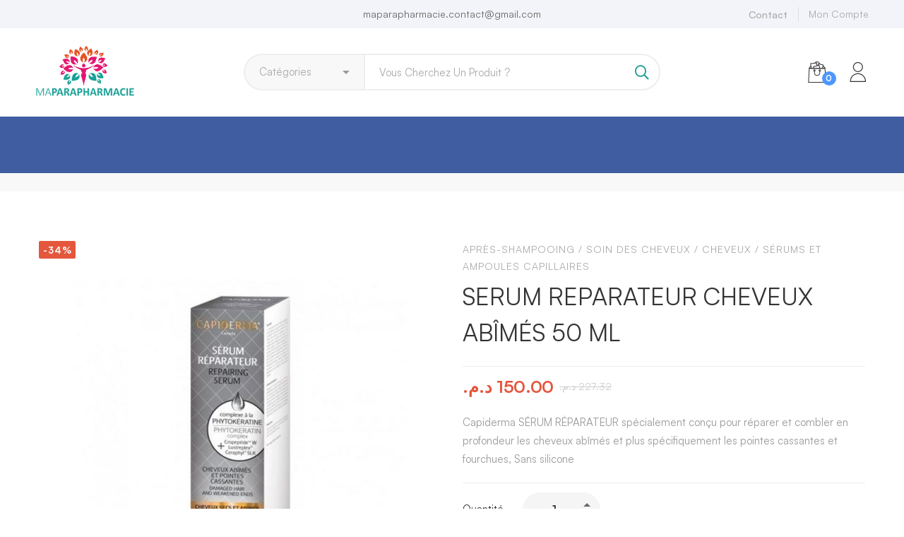

--- FILE ---
content_type: text/html; charset=UTF-8
request_url: https://maparapharmacie.ma/serum-reparateur-cheveux-abimes-50-ml/
body_size: 114509
content:
<!DOCTYPE html>
<html lang="fr-FR" prefix="og: https://ogp.me/ns#" >
<head>
		<meta charset="UTF-8">
	<meta name="viewport" content="width=device-width, initial-scale=1">
	<link rel="profile" href="https://gmpg.org/xfn/11">
			<link rel="pingback" href="https://maparapharmacie.ma/xmlrpc.php">
			
<!-- Optimisation des moteurs de recherche par Rank Math - https://rankmath.com/ -->
<title>SERUM REPARATEUR CHEVEUX ABÎMÉS 50 ML - MAPARAPHARMACIE</title>
<meta name="description" content="Capiderma SÉRUM RÉPARATEUR spécialement conçu pour réparer et combler en profondeur les cheveux abîmés et plus spécifiquement les pointes cassantes et fourchues, Sans silicone"/>
<meta name="robots" content="index, follow, max-snippet:-1, max-video-preview:-1, max-image-preview:large"/>
<link rel="canonical" href="https://maparapharmacie.ma/serum-reparateur-cheveux-abimes-50-ml/" />
<meta property="og:locale" content="fr_FR" />
<meta property="og:type" content="product" />
<meta property="og:title" content="SERUM REPARATEUR CHEVEUX ABÎMÉS 50 ML - MAPARAPHARMACIE" />
<meta property="og:description" content="Capiderma SÉRUM RÉPARATEUR spécialement conçu pour réparer et combler en profondeur les cheveux abîmés et plus spécifiquement les pointes cassantes et fourchues, Sans silicone" />
<meta property="og:url" content="https://maparapharmacie.ma/serum-reparateur-cheveux-abimes-50-ml/" />
<meta property="og:site_name" content="MAPARAPHARMACIE" />
<meta property="og:updated_time" content="2020-12-03T13:27:55+00:00" />
<meta property="og:image" content="https://maparapharmacie.ma/wp-content/uploads/2020/12/capiderma-serum-reparateur-cheveux-abimes-50-ml.jpg" />
<meta property="og:image:secure_url" content="https://maparapharmacie.ma/wp-content/uploads/2020/12/capiderma-serum-reparateur-cheveux-abimes-50-ml.jpg" />
<meta property="og:image:width" content="740" />
<meta property="og:image:height" content="846" />
<meta property="og:image:alt" content="SERUM REPARATEUR CHEVEUX ABÎMÉS 50 ML" />
<meta property="og:image:type" content="image/jpeg" />
<meta property="product:price:amount" content="150" />
<meta property="product:price:currency" content="MAD" />
<meta property="product:availability" content="instock" />
<meta name="twitter:card" content="summary_large_image" />
<meta name="twitter:title" content="SERUM REPARATEUR CHEVEUX ABÎMÉS 50 ML - MAPARAPHARMACIE" />
<meta name="twitter:description" content="Capiderma SÉRUM RÉPARATEUR spécialement conçu pour réparer et combler en profondeur les cheveux abîmés et plus spécifiquement les pointes cassantes et fourchues, Sans silicone" />
<meta name="twitter:image" content="https://maparapharmacie.ma/wp-content/uploads/2020/12/capiderma-serum-reparateur-cheveux-abimes-50-ml.jpg" />
<meta name="twitter:label1" content="Prix" />
<meta name="twitter:data1" content="150.00&nbsp;&#x62f;.&#x645;." />
<meta name="twitter:label2" content="Disponibilité" />
<meta name="twitter:data2" content="En stock" />
<script type="application/ld+json" class="rank-math-schema">{"@context":"https://schema.org","@graph":[{"@type":"Organization","@id":"https://maparapharmacie.ma/#organization","name":"MAPARAPHARMACIE"},{"@type":"WebSite","@id":"https://maparapharmacie.ma/#website","url":"https://maparapharmacie.ma","name":"MAPARAPHARMACIE","publisher":{"@id":"https://maparapharmacie.ma/#organization"},"inLanguage":"fr-FR"},{"@type":"ImageObject","@id":"https://maparapharmacie.ma/wp-content/uploads/2020/12/capiderma-serum-reparateur-cheveux-abimes-50-ml.jpg","url":"https://maparapharmacie.ma/wp-content/uploads/2020/12/capiderma-serum-reparateur-cheveux-abimes-50-ml.jpg","width":"740","height":"846","inLanguage":"fr-FR"},{"@type":"ItemPage","@id":"https://maparapharmacie.ma/serum-reparateur-cheveux-abimes-50-ml/#webpage","url":"https://maparapharmacie.ma/serum-reparateur-cheveux-abimes-50-ml/","name":"SERUM REPARATEUR CHEVEUX AB\u00ceM\u00c9S 50 ML - MAPARAPHARMACIE","datePublished":"2020-12-03T13:27:05+00:00","dateModified":"2020-12-03T13:27:55+00:00","isPartOf":{"@id":"https://maparapharmacie.ma/#website"},"primaryImageOfPage":{"@id":"https://maparapharmacie.ma/wp-content/uploads/2020/12/capiderma-serum-reparateur-cheveux-abimes-50-ml.jpg"},"inLanguage":"fr-FR"},{"@type":"Product","name":"SERUM REPARATEUR CHEVEUX AB\u00ceM\u00c9S 50 ML - MAPARAPHARMACIE","description":"Capiderma S\u00c9RUM R\u00c9PARATEUR sp\u00e9cialement con\u00e7u pour r\u00e9parer et combler en profondeur les cheveux ab\u00eem\u00e9s et plus sp\u00e9cifiquement les pointes cassantes et fourchues, Sans silicone","sku":"a9ce02e2e366","category":"Cheveux &gt; Apr\u00e8s-shampooing / Soin des cheveux","mainEntityOfPage":{"@id":"https://maparapharmacie.ma/serum-reparateur-cheveux-abimes-50-ml/#webpage"},"image":[{"@type":"ImageObject","url":"https://maparapharmacie.ma/wp-content/uploads/2020/12/capiderma-serum-reparateur-cheveux-abimes-50-ml.jpg","height":"846","width":"740"}],"offers":{"@type":"Offer","price":"150.00","priceCurrency":"MAD","priceValidUntil":"2027-12-31","availability":"https://schema.org/InStock","itemCondition":"NewCondition","url":"https://maparapharmacie.ma/serum-reparateur-cheveux-abimes-50-ml/","seller":{"@type":"Organization","@id":"https://maparapharmacie.ma/","name":"MAPARAPHARMACIE","url":"https://maparapharmacie.ma","logo":""}},"@id":"https://maparapharmacie.ma/serum-reparateur-cheveux-abimes-50-ml/#richSnippet"}]}</script>
<!-- /Extension Rank Math WordPress SEO -->

<link rel="alternate" type="application/rss+xml" title="MAPARAPHARMACIE &raquo; Flux" href="https://maparapharmacie.ma/feed/" />
<link rel="alternate" type="application/rss+xml" title="MAPARAPHARMACIE &raquo; Flux des commentaires" href="https://maparapharmacie.ma/comments/feed/" />
<link rel="alternate" type="application/rss+xml" title="MAPARAPHARMACIE &raquo; SERUM REPARATEUR CHEVEUX ABÎMÉS 50 ML Flux des commentaires" href="https://maparapharmacie.ma/serum-reparateur-cheveux-abimes-50-ml/feed/" />
<link rel='stylesheet' id='wp-block-library-css' href='https://maparapharmacie.ma/wp-includes/css/dist/block-library/style.min.css' type='text/css' media='all' />
<style id='wp-block-library-theme-inline-css' type='text/css'>
.wp-block-audio figcaption{color:#555;font-size:13px;text-align:center}.is-dark-theme .wp-block-audio figcaption{color:hsla(0,0%,100%,.65)}.wp-block-audio{margin:0 0 1em}.wp-block-code{border:1px solid #ccc;border-radius:4px;font-family:Menlo,Consolas,monaco,monospace;padding:.8em 1em}.wp-block-embed figcaption{color:#555;font-size:13px;text-align:center}.is-dark-theme .wp-block-embed figcaption{color:hsla(0,0%,100%,.65)}.wp-block-embed{margin:0 0 1em}.blocks-gallery-caption{color:#555;font-size:13px;text-align:center}.is-dark-theme .blocks-gallery-caption{color:hsla(0,0%,100%,.65)}.wp-block-image figcaption{color:#555;font-size:13px;text-align:center}.is-dark-theme .wp-block-image figcaption{color:hsla(0,0%,100%,.65)}.wp-block-image{margin:0 0 1em}.wp-block-pullquote{border-bottom:4px solid;border-top:4px solid;color:currentColor;margin-bottom:1.75em}.wp-block-pullquote cite,.wp-block-pullquote footer,.wp-block-pullquote__citation{color:currentColor;font-size:.8125em;font-style:normal;text-transform:uppercase}.wp-block-quote{border-left:.25em solid;margin:0 0 1.75em;padding-left:1em}.wp-block-quote cite,.wp-block-quote footer{color:currentColor;font-size:.8125em;font-style:normal;position:relative}.wp-block-quote.has-text-align-right{border-left:none;border-right:.25em solid;padding-left:0;padding-right:1em}.wp-block-quote.has-text-align-center{border:none;padding-left:0}.wp-block-quote.is-large,.wp-block-quote.is-style-large,.wp-block-quote.is-style-plain{border:none}.wp-block-search .wp-block-search__label{font-weight:700}.wp-block-search__button{border:1px solid #ccc;padding:.375em .625em}:where(.wp-block-group.has-background){padding:1.25em 2.375em}.wp-block-separator.has-css-opacity{opacity:.4}.wp-block-separator{border:none;border-bottom:2px solid;margin-left:auto;margin-right:auto}.wp-block-separator.has-alpha-channel-opacity{opacity:1}.wp-block-separator:not(.is-style-wide):not(.is-style-dots){width:100px}.wp-block-separator.has-background:not(.is-style-dots){border-bottom:none;height:1px}.wp-block-separator.has-background:not(.is-style-wide):not(.is-style-dots){height:2px}.wp-block-table{margin:0 0 1em}.wp-block-table td,.wp-block-table th{word-break:normal}.wp-block-table figcaption{color:#555;font-size:13px;text-align:center}.is-dark-theme .wp-block-table figcaption{color:hsla(0,0%,100%,.65)}.wp-block-video figcaption{color:#555;font-size:13px;text-align:center}.is-dark-theme .wp-block-video figcaption{color:hsla(0,0%,100%,.65)}.wp-block-video{margin:0 0 1em}.wp-block-template-part.has-background{margin-bottom:0;margin-top:0;padding:1.25em 2.375em}
</style>
<style id='rank-math-toc-block-style-inline-css' type='text/css'>
.wp-block-rank-math-toc-block nav ol{counter-reset:item}.wp-block-rank-math-toc-block nav ol li{display:block}.wp-block-rank-math-toc-block nav ol li:before{content:counters(item, ".") ". ";counter-increment:item}

</style>
<style id='classic-theme-styles-inline-css' type='text/css'>
/*! This file is auto-generated */
.wp-block-button__link{color:#fff;background-color:#32373c;border-radius:9999px;box-shadow:none;text-decoration:none;padding:calc(.667em + 2px) calc(1.333em + 2px);font-size:1.125em}.wp-block-file__button{background:#32373c;color:#fff;text-decoration:none}
</style>
<style id='global-styles-inline-css' type='text/css'>
body{--wp--preset--color--black: #000000;--wp--preset--color--cyan-bluish-gray: #abb8c3;--wp--preset--color--white: #ffffff;--wp--preset--color--pale-pink: #f78da7;--wp--preset--color--vivid-red: #cf2e2e;--wp--preset--color--luminous-vivid-orange: #ff6900;--wp--preset--color--luminous-vivid-amber: #fcb900;--wp--preset--color--light-green-cyan: #7bdcb5;--wp--preset--color--vivid-green-cyan: #00d084;--wp--preset--color--pale-cyan-blue: #8ed1fc;--wp--preset--color--vivid-cyan-blue: #0693e3;--wp--preset--color--vivid-purple: #9b51e0;--wp--preset--gradient--vivid-cyan-blue-to-vivid-purple: linear-gradient(135deg,rgba(6,147,227,1) 0%,rgb(155,81,224) 100%);--wp--preset--gradient--light-green-cyan-to-vivid-green-cyan: linear-gradient(135deg,rgb(122,220,180) 0%,rgb(0,208,130) 100%);--wp--preset--gradient--luminous-vivid-amber-to-luminous-vivid-orange: linear-gradient(135deg,rgba(252,185,0,1) 0%,rgba(255,105,0,1) 100%);--wp--preset--gradient--luminous-vivid-orange-to-vivid-red: linear-gradient(135deg,rgba(255,105,0,1) 0%,rgb(207,46,46) 100%);--wp--preset--gradient--very-light-gray-to-cyan-bluish-gray: linear-gradient(135deg,rgb(238,238,238) 0%,rgb(169,184,195) 100%);--wp--preset--gradient--cool-to-warm-spectrum: linear-gradient(135deg,rgb(74,234,220) 0%,rgb(151,120,209) 20%,rgb(207,42,186) 40%,rgb(238,44,130) 60%,rgb(251,105,98) 80%,rgb(254,248,76) 100%);--wp--preset--gradient--blush-light-purple: linear-gradient(135deg,rgb(255,206,236) 0%,rgb(152,150,240) 100%);--wp--preset--gradient--blush-bordeaux: linear-gradient(135deg,rgb(254,205,165) 0%,rgb(254,45,45) 50%,rgb(107,0,62) 100%);--wp--preset--gradient--luminous-dusk: linear-gradient(135deg,rgb(255,203,112) 0%,rgb(199,81,192) 50%,rgb(65,88,208) 100%);--wp--preset--gradient--pale-ocean: linear-gradient(135deg,rgb(255,245,203) 0%,rgb(182,227,212) 50%,rgb(51,167,181) 100%);--wp--preset--gradient--electric-grass: linear-gradient(135deg,rgb(202,248,128) 0%,rgb(113,206,126) 100%);--wp--preset--gradient--midnight: linear-gradient(135deg,rgb(2,3,129) 0%,rgb(40,116,252) 100%);--wp--preset--font-size--small: 13px;--wp--preset--font-size--medium: 20px;--wp--preset--font-size--large: 36px;--wp--preset--font-size--x-large: 42px;--wp--preset--spacing--20: 0.44rem;--wp--preset--spacing--30: 0.67rem;--wp--preset--spacing--40: 1rem;--wp--preset--spacing--50: 1.5rem;--wp--preset--spacing--60: 2.25rem;--wp--preset--spacing--70: 3.38rem;--wp--preset--spacing--80: 5.06rem;--wp--preset--shadow--natural: 6px 6px 9px rgba(0, 0, 0, 0.2);--wp--preset--shadow--deep: 12px 12px 50px rgba(0, 0, 0, 0.4);--wp--preset--shadow--sharp: 6px 6px 0px rgba(0, 0, 0, 0.2);--wp--preset--shadow--outlined: 6px 6px 0px -3px rgba(255, 255, 255, 1), 6px 6px rgba(0, 0, 0, 1);--wp--preset--shadow--crisp: 6px 6px 0px rgba(0, 0, 0, 1);}:where(.is-layout-flex){gap: 0.5em;}:where(.is-layout-grid){gap: 0.5em;}body .is-layout-flow > .alignleft{float: left;margin-inline-start: 0;margin-inline-end: 2em;}body .is-layout-flow > .alignright{float: right;margin-inline-start: 2em;margin-inline-end: 0;}body .is-layout-flow > .aligncenter{margin-left: auto !important;margin-right: auto !important;}body .is-layout-constrained > .alignleft{float: left;margin-inline-start: 0;margin-inline-end: 2em;}body .is-layout-constrained > .alignright{float: right;margin-inline-start: 2em;margin-inline-end: 0;}body .is-layout-constrained > .aligncenter{margin-left: auto !important;margin-right: auto !important;}body .is-layout-constrained > :where(:not(.alignleft):not(.alignright):not(.alignfull)){max-width: var(--wp--style--global--content-size);margin-left: auto !important;margin-right: auto !important;}body .is-layout-constrained > .alignwide{max-width: var(--wp--style--global--wide-size);}body .is-layout-flex{display: flex;}body .is-layout-flex{flex-wrap: wrap;align-items: center;}body .is-layout-flex > *{margin: 0;}body .is-layout-grid{display: grid;}body .is-layout-grid > *{margin: 0;}:where(.wp-block-columns.is-layout-flex){gap: 2em;}:where(.wp-block-columns.is-layout-grid){gap: 2em;}:where(.wp-block-post-template.is-layout-flex){gap: 1.25em;}:where(.wp-block-post-template.is-layout-grid){gap: 1.25em;}.has-black-color{color: var(--wp--preset--color--black) !important;}.has-cyan-bluish-gray-color{color: var(--wp--preset--color--cyan-bluish-gray) !important;}.has-white-color{color: var(--wp--preset--color--white) !important;}.has-pale-pink-color{color: var(--wp--preset--color--pale-pink) !important;}.has-vivid-red-color{color: var(--wp--preset--color--vivid-red) !important;}.has-luminous-vivid-orange-color{color: var(--wp--preset--color--luminous-vivid-orange) !important;}.has-luminous-vivid-amber-color{color: var(--wp--preset--color--luminous-vivid-amber) !important;}.has-light-green-cyan-color{color: var(--wp--preset--color--light-green-cyan) !important;}.has-vivid-green-cyan-color{color: var(--wp--preset--color--vivid-green-cyan) !important;}.has-pale-cyan-blue-color{color: var(--wp--preset--color--pale-cyan-blue) !important;}.has-vivid-cyan-blue-color{color: var(--wp--preset--color--vivid-cyan-blue) !important;}.has-vivid-purple-color{color: var(--wp--preset--color--vivid-purple) !important;}.has-black-background-color{background-color: var(--wp--preset--color--black) !important;}.has-cyan-bluish-gray-background-color{background-color: var(--wp--preset--color--cyan-bluish-gray) !important;}.has-white-background-color{background-color: var(--wp--preset--color--white) !important;}.has-pale-pink-background-color{background-color: var(--wp--preset--color--pale-pink) !important;}.has-vivid-red-background-color{background-color: var(--wp--preset--color--vivid-red) !important;}.has-luminous-vivid-orange-background-color{background-color: var(--wp--preset--color--luminous-vivid-orange) !important;}.has-luminous-vivid-amber-background-color{background-color: var(--wp--preset--color--luminous-vivid-amber) !important;}.has-light-green-cyan-background-color{background-color: var(--wp--preset--color--light-green-cyan) !important;}.has-vivid-green-cyan-background-color{background-color: var(--wp--preset--color--vivid-green-cyan) !important;}.has-pale-cyan-blue-background-color{background-color: var(--wp--preset--color--pale-cyan-blue) !important;}.has-vivid-cyan-blue-background-color{background-color: var(--wp--preset--color--vivid-cyan-blue) !important;}.has-vivid-purple-background-color{background-color: var(--wp--preset--color--vivid-purple) !important;}.has-black-border-color{border-color: var(--wp--preset--color--black) !important;}.has-cyan-bluish-gray-border-color{border-color: var(--wp--preset--color--cyan-bluish-gray) !important;}.has-white-border-color{border-color: var(--wp--preset--color--white) !important;}.has-pale-pink-border-color{border-color: var(--wp--preset--color--pale-pink) !important;}.has-vivid-red-border-color{border-color: var(--wp--preset--color--vivid-red) !important;}.has-luminous-vivid-orange-border-color{border-color: var(--wp--preset--color--luminous-vivid-orange) !important;}.has-luminous-vivid-amber-border-color{border-color: var(--wp--preset--color--luminous-vivid-amber) !important;}.has-light-green-cyan-border-color{border-color: var(--wp--preset--color--light-green-cyan) !important;}.has-vivid-green-cyan-border-color{border-color: var(--wp--preset--color--vivid-green-cyan) !important;}.has-pale-cyan-blue-border-color{border-color: var(--wp--preset--color--pale-cyan-blue) !important;}.has-vivid-cyan-blue-border-color{border-color: var(--wp--preset--color--vivid-cyan-blue) !important;}.has-vivid-purple-border-color{border-color: var(--wp--preset--color--vivid-purple) !important;}.has-vivid-cyan-blue-to-vivid-purple-gradient-background{background: var(--wp--preset--gradient--vivid-cyan-blue-to-vivid-purple) !important;}.has-light-green-cyan-to-vivid-green-cyan-gradient-background{background: var(--wp--preset--gradient--light-green-cyan-to-vivid-green-cyan) !important;}.has-luminous-vivid-amber-to-luminous-vivid-orange-gradient-background{background: var(--wp--preset--gradient--luminous-vivid-amber-to-luminous-vivid-orange) !important;}.has-luminous-vivid-orange-to-vivid-red-gradient-background{background: var(--wp--preset--gradient--luminous-vivid-orange-to-vivid-red) !important;}.has-very-light-gray-to-cyan-bluish-gray-gradient-background{background: var(--wp--preset--gradient--very-light-gray-to-cyan-bluish-gray) !important;}.has-cool-to-warm-spectrum-gradient-background{background: var(--wp--preset--gradient--cool-to-warm-spectrum) !important;}.has-blush-light-purple-gradient-background{background: var(--wp--preset--gradient--blush-light-purple) !important;}.has-blush-bordeaux-gradient-background{background: var(--wp--preset--gradient--blush-bordeaux) !important;}.has-luminous-dusk-gradient-background{background: var(--wp--preset--gradient--luminous-dusk) !important;}.has-pale-ocean-gradient-background{background: var(--wp--preset--gradient--pale-ocean) !important;}.has-electric-grass-gradient-background{background: var(--wp--preset--gradient--electric-grass) !important;}.has-midnight-gradient-background{background: var(--wp--preset--gradient--midnight) !important;}.has-small-font-size{font-size: var(--wp--preset--font-size--small) !important;}.has-medium-font-size{font-size: var(--wp--preset--font-size--medium) !important;}.has-large-font-size{font-size: var(--wp--preset--font-size--large) !important;}.has-x-large-font-size{font-size: var(--wp--preset--font-size--x-large) !important;}
.wp-block-navigation a:where(:not(.wp-element-button)){color: inherit;}
:where(.wp-block-post-template.is-layout-flex){gap: 1.25em;}:where(.wp-block-post-template.is-layout-grid){gap: 1.25em;}
:where(.wp-block-columns.is-layout-flex){gap: 2em;}:where(.wp-block-columns.is-layout-grid){gap: 2em;}
.wp-block-pullquote{font-size: 1.5em;line-height: 1.6;}
</style>
<link rel='stylesheet' id='rs-plugin-settings-css' href='https://maparapharmacie.ma/wp-content/plugins/revslider/public/assets/css/rs6.css' type='text/css' media='all' />
<style id='rs-plugin-settings-inline-css' type='text/css'>
#rs-demo-id {}
</style>
<style id='woocommerce-inline-inline-css' type='text/css'>
.woocommerce form .form-row .required { visibility: visible; }
</style>
<link rel='stylesheet' id='font-satoshi-css' href='https://maparapharmacie.ma/wp-content/themes/medizin/assets/fonts/satoshi/font-satoshi.min.css' type='text/css' media='all' />
<link rel='stylesheet' id='font-awesome-pro-css' href='https://maparapharmacie.ma/wp-content/themes/medizin/assets/fonts/awesome/css/fontawesome-all.min.css' type='text/css' media='all' />
<link rel='stylesheet' id='font-medizin-css' href='https://maparapharmacie.ma/wp-content/themes/medizin/assets/fonts/medizin/font-medizin.min.css' type='text/css' media='all' />
<link rel='stylesheet' id='swiper-css' href='https://maparapharmacie.ma/wp-content/themes/medizin/assets/libs/swiper/css/swiper.min.css' type='text/css' media='all' />
<link rel='stylesheet' id='lightgallery-css' href='https://maparapharmacie.ma/wp-content/themes/medizin/assets/libs/lightGallery/css/lightgallery.min.css' type='text/css' media='all' />
<link rel='stylesheet' id='medizin-style-css' href='https://maparapharmacie.ma/wp-content/themes/medizin/style.css' type='text/css' media='all' />
<style id='medizin-style-inline-css' type='text/css'>
.boxed{max-width:1200px}::-moz-selection{color:#fff;background-color:#239f95}::selection{color:#fff;background-color:#239f95}mark,.primary-color.primary-color,.title-has-link a:hover,.growl-close:hover,.link-transition-02,.switcher-language-wrapper .wpml-ls .wpml-ls-sub-menu a:hover,.header-categories-nav .product-category-dropdown>li:hover>a,.tm-button.style-border,.tm-button.style-thick-border,.tm-button.style-text:hover .button-text,.tm-button.style-text .button-icon,.medizin-infinite-loader,.elementor-widget-tm-icon-box.medizin-icon-box-style-01 .medizin-icon,.medizin-blog .post-title a:hover,.medizin-blog .post-categories a:hover,.medizin-blog-caption-style-03 .tm-button,.tm-portfolio .post-categories a:hover,.tm-portfolio .post-title a:hover,.medizin-pricing .price-wrap,.medizin-timeline.style-01 .title,.medizin-timeline.style-01 .timeline-dot,.tm-google-map .style-signal .animated-dot,.medizin-list .marker,.medizin-pricing-style-02 .medizin-pricing .medizin-pricing-features li i,.tm-social-networks .link:hover,.tm-social-networks.style-solid-rounded-icon .link,.medizin-modern-carousel-style-02 .slide-button,.tm-slider a:hover .heading,.woosw-area .woosw-inner .woosw-content .woosw-content-bot .woosw-content-bot-inner .woosw-page a:hover,.woosw-continue:hover,.tm-menu .menu-price,.woocommerce-widget-layered-nav-list a:hover,.post-share a:hover,.blog-nav-links h6:before,.page-links>a:hover,.page-links>a:focus,.comment-nav-links li a:hover,.page-pagination li a:hover,.page-numbers li a:hover,.header-search-form .search-submit,.widget_search .search-submit:hover,.widget_product_search .search-submit:hover,.page-sidebar .widget_pages .current-menu-item>a,.page-sidebar .widget_nav_menu .current-menu-item>a,.page-sidebar .insight-core-bmw .current-menu-item>a,.widget_archive li a:hover .count,.widget_categories li a:hover .count,.widget_product_categories li a:hover .count,.medizin-wp-widget-posts .post-widget-title a:hover,.comment-list .comment-actions a:hover,.portfolio-nav-links.style-01 .inner>a:hover,.portfolio-nav-links.style-02 .nav-list .hover,.medizin-fake-select-wrap .medizin-fake-select li.selected:before,.elementor-widget-tm-icon-box.medizin-icon-box-style-01 .medizin-box:hover div.tm-button.style-text,.elementor-widget-tm-icon-box.medizin-icon-box-style-01 a.tm-button.style-text:hover,.tm-image-box.medizin-box:hover div.tm-button.style-text,.medizin-product-categories .product-cat-wrapper:hover .product-cat-name,.tm-image-box a.tm-button.style-text:hover,.widget_price_filter .ui-slider,.order-by .selected-order a,.medizin-product-price-filter .current-state,.woocommerce .product-badges .onsale,.cart-collaterals .order-total .amount,.woocommerce-mini-cart__empty-message .empty-basket,.woocommerce .cart_list.product_list_widget a:hover,.woocommerce .cart.shop_table td.product-name a:hover,.woocommerce ul.product_list_widget li .product-title:hover,.entry-product-meta a:hover,.entry-product-categories a:hover,.entry-product-brands a,.button.btn-apply-coupon,.widget_price_filter .price_slider_amount .button,.woocommerce-review-rating-template .rating-average,.medizin-product .woocommerce-loop-product__title a:hover,.medizin-product .loop-product__category a:hover,.popup-product-quick-view .product_title a:hover,.medizin-wp-widget-product-brand-nav .chosen,.medizin-wp-widget-product-brand-nav .chosen a,.widget_product_categories .current-cat a,.widget_product_categories .current-cat a .count,.woosc-area .woosc-inner .woosc-table .woosc-table-inner .woosc-table-items table thead tr th a:hover,.woosc-area .woosc-inner .woosc-table .woosc-table-inner .woosc-table-items .button,.woocommerce nav.woocommerce-pagination ul li a:hover{color:#239f95}.primary-background-color,.link-transition-02:after,input[type='checkbox']:checked:before,.wp-block-tag-cloud a:hover,.wp-block-calendar #today,.medizin-fake-select-wrap .medizin-fake-select li:hover,.medizin-link-animate-border .heading-primary a mark:after,.medizin-team-member-style-01 .social-networks a:hover,.tm-button.style-flat:before,.tm-button.style-border:after,.tm-button.style-thick-border:after,.medizin-tab-nav-buttons button:hover,.medizin-blog-caption-style-03 .tm-button.style-bottom-line .button-content-wrapper:after,.medizin-blog .post-overlay-categories a,.hint--primary:after,[data-fp-section-skin='dark'] #fp-nav ul li a span,[data-fp-section-skin='dark'] .fp-slidesNav ul li a span,.page-scroll-up,.top-bar-01 .top-bar-button,.tm-social-networks.style-flat-rounded-icon .link:hover,.tm-swiper .swiper-pagination-progressbar .swiper-pagination-progressbar-fill,.tm-social-networks.style-flat-rounded-icon .link,.tm-social-networks.style-solid-rounded-icon .link:hover,.portfolio-overlay-group-01.portfolio-overlay-colored-faded .post-overlay,.medizin-modern-carousel .slide-tag,.medizin-light-gallery .medizin-box .medizin-overlay,.medizin-accordion-style-02 .medizin-accordion .accordion-section.active .accordion-header,.medizin-accordion-style-02 .medizin-accordion .accordion-section:hover .accordion-header,.medizin-mailchimp-form-style-01 .form-submit,.medizin-modern-carousel-style-02 .slide-button:after,.tm-gradation .item:hover .count,.nav-links a:hover,.page-links .current,.comment-nav-links li .current,.page-pagination li .current,.page-numbers li .current,.page-sidebar .insight-core-bmw li:hover a,.page-sidebar .insight-core-bmw li.current-menu-item a,.single-post .entry-post-feature.post-quote,.entry-post-categories a,.post-share.style-01 .share-icon,.entry-portfolio-feature .gallery-item .overlay,.widget .tagcloud a:hover,.widget_calendar #today,.woocommerce .select2-container--default .select2-results__option--highlighted[aria-selected],.select2-container--default .select2-results__option[aria-selected=true],.select2-container--default .select2-results__option[data-selected=true],.wishlist-btn.style-01 a:hover,.compare-btn.style-01 a:hover,.compare-btn.style-01 a:hover,.medizin-product.style-grid-01 .woocommerce_loop_add_to_cart_wrap a,.medizin-product.style-grid-02 .woocommerce_loop_add_to_cart_wrap a,.widget_price_filter .price_slider_amount .button:hover,.woosc-area .woosc-inner .woosc-table .woosc-table-inner .woosc-table-items .button:hover,.woocommerce nav.woocommerce-pagination ul li span.current,.woocommerce-info,.woocommerce-message,.woocommerce-MyAccount-navigation .is-active a,.woocommerce-MyAccount-navigation a:hover{background-color:#239f95}.primary-background-color-important,.lg-progress-bar .lg-progress{background-color:#239f95!important}input[type='checkbox']:hover:before,.wp-block-quote,.wp-block-quote.has-text-align-right,.tm-button.style-border,.tm-button.style-thick-border,.medizin-tab-nav-buttons button:hover,.medizin-fake-select-wrap.focused .medizin-fake-select-current,.medizin-fake-select-wrap .medizin-fake-select-current:hover,.page-search-popup .search-field,.tm-social-networks.style-solid-rounded-icon .link,.tm-popup-video.type-button .video-play,.widget_pages .current-menu-item,.widget_nav_menu .current-menu-item,.insight-core-bmw .current-menu-item,.page-sidebar .insight-core-bmw li:hover a,.page-sidebar .insight-core-bmw li.current-menu-item a,.wishlist-btn.style-01 a:hover,.compare-btn.style-01 a:hover,body.woocommerce-cart table.cart td.actions .coupon .input-text:focus,.woocommerce div.quantity .qty:focus,.woocommerce div.quantity button:hover:before,.woocommerce.single-product div.product .images .thumbnails .item img:hover{border-color:#239f95}.single-product .woo-single-gallery .medizin-thumbs-swiper .swiper-slide:hover img,.single-product .woo-single-gallery .medizin-thumbs-swiper .swiper-slide-thumb-active img,.lg-outer .lg-thumb-item.active,.lg-outer .lg-thumb-item:hover{border-color:#239f95!important}.hint--primary.hint--top-left:before,.hint--primary.hint--top-right:before,.hint--primary.hint--top:before{border-top-color:#239f95}.hint--primary.hint--right:before{border-right-color:#239f95}.hint--primary.hint--bottom-left:before,.hint--primary.hint--bottom-right:before,.hint--primary.hint--bottom:before,.medizin-tabpanel.medizin-tabpanel-horizontal>.medizin-nav-tabs li.active a,.mini-cart .widget_shopping_cart_content,.single-product .woocommerce-tabs li.active,.woocommerce .select2-container .select2-choice{border-bottom-color:#239f95}.hint--primary.hint--left:before,.tm-popup-video.type-button .video-play-icon:before{border-left-color:#239f95}.medizin-accordion-style-01 .medizin-accordion .accordion-section.active .accordion-header,.medizin-accordion-style-01 .medizin-accordion .accordion-section:hover .accordion-header{background-color:rgba(35,159,149,0.7)}.portfolio-overlay-group-01 .post-overlay{background-color:rgba(35,159,149,0.8)}.switcher-language-wrapper .wpml-ls .wpml-ls-sub-menu a:hover,.header-categories-nav .product-category-dropdown>li:hover>a{background-color:rgba(35,159,149,0.1)}.secondary-color,.entry-product-brands a:hover,.medizin-product-banner .price,.medizin-product-banner ins,.medizin-product-banner ins .amount,.woocommerce-cart .cart-collaterals .order-total .amount,.woocommerce-checkout .shop_table .order-total .amount,.woosc-table .price .medizin-blog-zigzag .post-title{color:#E4573D}.tm-button.style-flat:after,.hint--secondary:after,.medizin-product.style-grid-01 .woocommerce_loop_add_to_cart_wrap a:hover,.medizin-product.style-grid-02 .woocommerce_loop_add_to_cart_wrap a:hover{background-color:#E4573D}.medizin-event .event-overlay-background,.medizin-event-carousel .event-overlay-background{background-color:rgba(228,87,61,0.6)}.hint--secondary.hint--top-left:before,.hint--secondary.hint--top-right:before,.hint--secondary.hint--top:before{border-top-color:#E4573D}.hint--secondary.hint--right:before{border-right-color:#E4573D}.hint--secondary.hint--bottom-left:before,.hint--secondary.hint--bottom-right:before,.hint--secondary.hint--bottom:before{border-bottom-color:#E4573D}.hint--secondary.hint--left:before{border-left-color:#E4573D}.lg-backdrop{background-color:#000 !important}
body, .gmap-marker-wrap{color:#9B9B9B;font-family:Satoshi;font-weight:400;font-size:15px;line-height:1.74;letter-spacing:0em;}a{color:#696969;}
			a:hover,
			a:focus,
			.medizin-map-overlay-info a:hover,
			.widget_rss li a:hover,
			.widget_recent_entries li a:hover,
			.widget_recent_entries li a:after
			{color:#239f95;}
			h1,h2,h3,h4,h5,h6,caption,th,blockquote,
			.heading,
			.heading-color,
			.tm-button.style-text .button-text,
			.entry-post-tags a:hover,
			.entry-author .author-social-networks a:hover,
			.widget_rss li a,
			.medizin-grid-wrapper.filter-style-01 .btn-filter.current,
			.medizin-grid-wrapper.filter-style-01 .btn-filter:hover,
			.elementor-accordion .elementor-tab-title,
			.tm-table.style-01 td,
			.tm-table caption,
			.comment-reply-title,
			.page-links,
			.comment-nav-links li,
			.page-pagination li,
			.comment-nav-links li,
			.woocommerce nav.woocommerce-pagination ul li,
			.woocommerce-checkout .shop_table .product-name,
            .single-product form.cart .label > label,
            .single-product form.cart .quantity-button-wrapper > label,
            .single-product form.cart .wccpf_label > label
			{color:#333;}
				button,
				input[type="button"],
				input[type="reset"],
				input[type="submit"],
				.wp-block-button__link,
				.button,
				.elementor-button
				{color:#fff;border-color:#239f95;background-color:#239f95;}.wp-block-button.is-style-outline{color:#239f95;}
				button:hover,
				input[type="button"]:hover,
				input[type="reset"]:hover,
				input[type="submit"]:hover,
				.wp-block-button__link:hover,
				.button:hover,
				.button:focus,
				.elementor-button:hover
				{color:#fff;border-color:#E4573D;background-color:#E4573D;}.wp-block-button.is-style-outline .wp-block-button__link:hover{color:#E4573D;}
			input[type='text'],
			input[type='email'],
			input[type='url'],
			input[type='password'],
			input[type='search'],
			input[type='number'],
			input[type='tel'],
			select,
			textarea,
			.woocommerce .select2-container--default .select2-selection--single,
			.woocommerce .select2-container--default .select2-search--dropdown .select2-search__field,
			.elementor-field-group .elementor-field-textual
		{color:#ababab;border-color:#f8f8f8;background-color:#f8f8f8;letter-spacing:0em;font-size:15px;font-weight:;}
				input[type='radio']:before
			{border-color:#f8f8f8;background-color:#f8f8f8;}
			input[type='text']:focus,
			input[type='email']:focus,
			input[type='url']:focus,
			input[type='password']:focus,
			input[type='search']:focus,
			input[type='number']:focus,
			input[type='tel']:focus,
			textarea:focus, select:focus,
			select:focus,
			textarea:focus,
			.woocommerce .select2-container--default .select2-search--dropdown .select2-search__field:focus,
			.woocommerce .select2-container--open.select2-container--default .select2-selection--single,
			.woocommerce .select2-container--open.select2-container--default .select2-dropdown,
			.elementor-field-group .elementor-field-textual:focus
		{color:#333;border-color:#239f95;background-color:#fff;}
				input[type='radio']:checked:before,
				input[type='radio']:hover:before
			{border-color:#239f95;}
				input[type='radio']:after
			{background-color:#239f95;}
				input[type='radio']:checked:before
			{background-color:#fff;}.top-bar-01{padding-top:0px;padding-bottom:0px;background-color:#F2F4F9;border-bottom-width:0px;border-bottom-color:#eee;line-height:1.78;font-size:14px;font-weight:;color:#696969;}.top-bar-01 a{line-height:1.78;font-size:14px;font-weight:;color:#ababab;}.top-bar-01 a:hover, .top-bar-01 a:focus{color:#333;}.top-bar-01 .top-bar-tag{color:#fff;background-color:#3751EE;}.top-bar-01 .top-bar-tag:hover{color:#fff;background-color:#E4573D;}.top-bar-02{padding-top:0px;padding-bottom:0px;background-color:;border-bottom-width:0px;border-bottom-color:#eee;line-height:1.78;font-size:14px;font-weight:;color:#696969;}.top-bar-02 a{line-height:1.78;font-size:14px;font-weight:;color:#ababab;}.top-bar-02 a:hover, .top-bar-02 a:focus{color:#333;}.top-bar-02 .top-bar-tag{color:#fff;background-color:#3751EE;}.top-bar-02 .top-bar-tag:hover{color:#fff;background-color:#E4573D;}.top-bar-03{padding-top:0px;padding-bottom:0px;background-color:#fff;border-bottom-width:1px;border-bottom-color:#eee;line-height:1.78;font-size:14px;font-weight:;color:#696969;}.top-bar-03 a{line-height:1.78;font-size:14px;font-weight:;color:#ababab;}.top-bar-03 a:hover, .top-bar-03 a:focus{color:#333;}.top-bar-03 .top-bar-tag{color:#fff;background-color:#3751EE;}.top-bar-03 .top-bar-tag:hover{color:#fff;background-color:#E4573D;}.top-bar-04{padding-top:0px;padding-bottom:0px;background-color:#fff;border-bottom-width:1px;border-bottom-color:#eee;line-height:1.78;font-size:14px;font-weight:;color:#696969;}.top-bar-04 a{line-height:1.78;font-size:14px;font-weight:;color:#ababab;}.top-bar-04 a:hover, .top-bar-04 a:focus{color:#333;}.top-bar-04 .top-bar-tag{color:#fff;background-color:#3751EE;}.top-bar-04 .top-bar-tag:hover{color:#fff;background-color:#E4573D;}.headroom--not-top .page-header-inner .header-wrap{min-height:80px;}.headroom--not-top .page-header-inner{padding-top:0px!important;padding-bottom:0px!important;}#page-header.headroom--not-top .page-header-inner{background-color:#ffffff;background-repeat:no-repeat;background-position:center center;background-size:cover;background-attachment:scroll;}
			.page-header.headroom--not-top .header-icon,
			.page-header.headroom--not-top .wpml-ls-item-toggle
			{color:#333 !important;}
			.page-header.headroom--not-top .header-icon:hover
			{color:#4E97FD !important;}.page-header.headroom--not-top .wpml-ls-slot-shortcode_actions:hover > .js-wpml-ls-item-toggle{color:#4E97FD!important;}.page-header.headroom--not-top .mini-cart .mini-cart-icon:after{color:#fff !important;background-color:#4E97FD !important;}.page-header.headroom--not-top .header-social-networks a{color:#333 !important;}.page-header.headroom--not-top .header-social-networks a:hover{color:#333 !important;}.page-header.headroom--not-top .menu--primary > ul > li > a{color:#333 !important;}
            .page-header.headroom--not-top .menu--primary > li:hover > a,
            .page-header.headroom--not-top .menu--primary > ul > li > a:hover,
            .page-header.headroom--not-top .menu--primary > ul > li > a:focus,
            .page-header.headroom--not-top .menu--primary > ul > .current-menu-ancestor > a,
            .page-header.headroom--not-top .menu--primary > ul > .current-menu-item > a{color:#4E97FD !important;}.header-sticky-button.tm-button{color:#333;border-color:#eee;}.header-sticky-button.tm-button:before{background:rgba(17, 17, 17, 0);}.header-sticky-button.tm-button:hover{color:#fff;border-color:#333;}.header-sticky-button.tm-button:after{background:#333;}#page-header.headroom--not-top .search-field{color:#696969;border-color:#f5f5f5;background:#f5f5f5;}#page-header.headroom--not-top .search-field:focus{color:#333;border-color:#4E97FD;background:#fff;}.header-more-tools-opened .header-right-inner{background-color:#ffffff;background-repeat:no-repeat;background-position:center center;background-size:cover;background-attachment:scroll;}
			.header-more-tools-opened .header-right-inner .header-icon,
			.header-more-tools-opened .header-right-inner .wpml-ls-item-toggle
			{color:#333!important;}.header-more-tools-opened .header-right-inner .header-icon:hover{color:#4E97FD!important;}.header-more-tools-opened .header-right-inner .wpml-ls-slot-shortcode_actions:hover > .js-wpml-ls-item-toggle{color:#4E97FD!important;}.header-more-tools-opened .header-right-inner .mini-cart .mini-cart-icon:after{color:#fff!important;background-color:#4E97FD!important;}.header-more-tools-opened .header-right-inner .header-social-networks a{color:#333!important;}.header-more-tools-opened .header-right-inner .header-social-networks a:hover{color:#4E97FD!important;}.header-01 .page-header-inner{border-bottom-width:0px;}.header-01 .menu--primary a{font-size:16px;line-height:1.4;font-weight:;}.desktop-menu .header-01 .menu--primary .menu__container > li > a{padding-top:29px;padding-bottom:29px;padding-left:18px;padding-right:18px;}.header-01.header-dark .page-header-inner{background-color:#fff;background-repeat:no-repeat;background-position:center center;background-size:cover;background-attachment:fixed;border-color:#eee;box-shadow:0 1px 20px rgba(0, 0, 0, 0.05);}
			.header-01.header-dark .header-icon,
			.header-01.header-dark .wpml-ls-item-toggle{color:#333;}.header-01.header-dark .header-icon:hover{color:#4E97FD;}.header-01.header-dark .wpml-ls-slot-shortcode_actions:hover > .js-wpml-ls-item-toggle{color:#4E97FD;}.header-01.header-dark .mini-cart .mini-cart-icon:after{color:#fff;background-color:#4E97FD;}.header-01.header-dark .menu--primary > ul > li > a{color:#9B9B9B;}
			.header-01.header-dark .menu--primary > ul > li:hover > a,
            .header-01.header-dark .menu--primary > ul > li > a:hover,
            .header-01.header-dark .menu--primary > ul > li > a:focus,
            .header-01.header-dark .menu--primary > ul > .current-menu-ancestor > a,
            .header-01.header-dark .menu--primary > ul > .current-menu-item > a{color:#4E97FD;}.header-01.header-dark .header-button{color:#fff;border-color:#4E97FD;}.header-01.header-dark .header-button:before{background:#4E97FD;}.header-01.header-dark .header-button:hover{color:#4E97FD;border-color:#4E97FD;}.header-01.header-dark .header-button:after{background:rgba(0, 0, 0, 0);}.header-01.header-dark .header-social-networks a{color:#333;}.header-01.header-dark .header-social-networks a:hover{color:#4E97FD;}.header-01.header-light .page-header-inner{border-color:rgba(255, 255, 255, 0.2);box-shadow:0 1px 20px rgba(255, 255, 255, 0.05);}
			.header-01.header-light .header-icon,
			.header-01.header-light .wpml-ls-item-toggle{color:#fff;}.header-01.header-light .header-icon:hover{color:#fff;}.header-01.header-light .wpml-ls-slot-shortcode_actions:hover > .js-wpml-ls-item-toggle{color:#fff;}.header-01.header-light .mini-cart .mini-cart-icon:after{color:#4E97FD;background-color:#fff;}.header-01.header-light .menu--primary > ul > li > a{color:#fff;}
            .header-01.header-light .menu--primary > ul > li:hover > a,
            .header-01.header-light .menu--primary > ul > li > a:hover,
            .header-01.header-light .menu--primary > ul > li > a:focus,
            .header-01.header-light .menu--primary > ul > .current-menu-ancestor > a,
            .header-01.header-light .menu--primary > ul > .current-menu-item > a{color:#fff;}.header-01.header-light .header-button{color:#fff;border-color:rgba(255, 255, 255, 0.3);}.header-01.header-light .header-button:before{background:rgba(255, 255, 255, 0);}.header-01.header-light .header-button:hover{color:#333;border-color:#fff;}.header-01.header-light .header-button:after{background:#fff;}.header-01.header-light .header-social-networks a{color:#fff;}.header-01.header-light .header-social-networks a:hover{color:#fff;}.header-02 .page-header-inner{border-bottom-width:0px;}.header-02 .menu--primary a{font-weight:500;font-size:16px;line-height:1.4;}.desktop-menu .header-02 .menu--primary .menu__container > li > a{padding-top:29px;padding-bottom:29px;padding-left:18px;padding-right:18px;}.header-02.header-dark .page-header-inner{background-color:#fff;background-repeat:no-repeat;background-position:center center;background-size:cover;background-attachment:fixed;border-color:#eee;box-shadow:;}
			.header-02.header-dark .header-icon,
			.header-02.header-dark .wpml-ls-item-toggle{color:#333;}.header-02.header-dark .header-icon:hover{color:#4E97FD;}.header-02.header-dark .wpml-ls-slot-shortcode_actions:hover > .js-wpml-ls-item-toggle{color:#4E97FD;}.header-02.header-dark .mini-cart .mini-cart-icon:after{color:#fff;background-color:#4E97FD;}.header-02.header-dark .menu--primary > ul > li > a{color:#9B9B9B;}
			.header-02.header-dark .menu--primary > ul > li:hover > a,
            .header-02.header-dark .menu--primary > ul > li > a:hover,
            .header-02.header-dark .menu--primary > ul > li > a:focus,
            .header-02.header-dark .menu--primary > ul > .current-menu-ancestor > a,
            .header-02.header-dark .menu--primary > ul > .current-menu-item > a{color:#4E97FD;}.header-02.header-dark .header-button{color:#fff;border-color:#4E97FD;}.header-02.header-dark .header-button:before{background:#4E97FD;}.header-02.header-dark .header-button:hover{color:#4E97FD;border-color:#4E97FD;}.header-02.header-dark .header-button:after{background:rgba(0, 0, 0, 0);}.header-02.header-dark .header-social-networks a{color:#333;}.header-02.header-dark .header-social-networks a:hover{color:#4E97FD;}.header-02.header-light .page-header-inner{border-color:rgba(255, 255, 255, 0.2);box-shadow:;}
			.header-02.header-light .header-icon,
			.header-02.header-light .wpml-ls-item-toggle{color:#fff;}.header-02.header-light .header-icon:hover{color:#fff;}.header-02.header-light .wpml-ls-slot-shortcode_actions:hover > .js-wpml-ls-item-toggle{color:#fff;}.header-02.header-light .mini-cart .mini-cart-icon:after{color:#4E97FD;background-color:#fff;}.header-02.header-light .menu--primary > ul > li > a{color:#fff;}
            .header-02.header-light .menu--primary > ul > li:hover > a,
            .header-02.header-light .menu--primary > ul > li > a:hover,
            .header-02.header-light .menu--primary > ul > li > a:focus,
            .header-02.header-light .menu--primary > ul > .current-menu-ancestor > a,
            .header-02.header-light .menu--primary > ul > .current-menu-item > a{color:#fff;}.header-02.header-light .header-button{color:#fff;border-color:rgba(255, 255, 255, 0.3);}.header-02.header-light .header-button:before{background:rgba(255, 255, 255, 0);}.header-02.header-light .header-button:hover{color:#333;border-color:#fff;}.header-02.header-light .header-button:after{background:#fff;}.header-02.header-light .header-social-networks a{color:#fff;}.header-02.header-light .header-social-networks a:hover{color:#fff;}.header-03 .page-header-inner{border-bottom-width:0px;}.header-03 .menu--primary a{font-size:16px;line-height:1.4;font-weight:;}.desktop-menu .header-03 .menu--primary .menu__container > li > a{padding-top:19px;padding-bottom:19px;padding-left:10px;padding-right:10px;}.header-03.header-dark .page-header-inner{background-color:#fff;background-repeat:no-repeat;background-position:center center;background-size:cover;background-attachment:fixed;border-color:#eee;box-shadow:;}
			.header-03.header-dark .header-icon,
			.header-03.header-dark .wpml-ls-item-toggle{color:#333;}.header-03.header-dark .header-icon:hover{color:#4E97FD;}.header-03.header-dark .wpml-ls-slot-shortcode_actions:hover > .js-wpml-ls-item-toggle{color:#4E97FD;}.header-03.header-dark .mini-cart .mini-cart-icon:after{color:#fff;background-color:#4E97FD;}.header-03.header-dark .page-header-bottom{background-color:#415DA1;}.header-03.header-dark .menu--primary > ul > li > a{color:rgba(255, 255, 255, 0.7)!important;}
			.header-03.header-dark .menu--primary > ul > li:hover > a,
            .header-03.header-dark .menu--primary > ul > li > a:hover,
            .header-03.header-dark .menu--primary > ul > li > a:focus,
            .header-03.header-dark .menu--primary > ul > .current-menu-ancestor > a,
            .header-03.header-dark .menu--primary > ul > .current-menu-item > a{color:#fff!important;}.header-03.header-dark .search-field{color:#ababab!important;border-color:#eee!important;background:#fff!important;}.header-03.header-dark .search-field:focus{color:#333!important;border-color:#4E97FD!important;background:#fff!important;}.header-03.header-dark .header-button{color:#fff;border-color:#4E97FD;}.header-03.header-dark .header-button:before{background:#4E97FD;}.header-03.header-dark .header-button:hover{color:#4E97FD;border-color:#4E97FD;}.header-03.header-dark .header-button:after{background:rgba(0, 0, 0, 0);}.header-03.header-dark .header-social-networks a{color:#333;}.header-03.header-dark .header-social-networks a:hover{color:#4E97FD;}.header-03.header-light .page-header-inner{border-color:rgba(255, 255, 255, 0.2);box-shadow:;}
			.header-03.header-light .header-icon,
			.header-03.header-light .wpml-ls-item-toggle{color:#fff;}.header-03.header-light .header-icon:hover{color:#fff;}.header-03.header-light .wpml-ls-slot-shortcode_actions:hover > .js-wpml-ls-item-toggle{color:#fff;}.header-03.header-light .mini-cart .mini-cart-icon:after{color:#4E97FD;background-color:#fff;}.header-03.header-light .menu--primary > ul > li > a{color:#fff!important;}
            .header-03.header-light .menu--primary > ul > li:hover > a,
            .header-03.header-light .menu--primary > ul > li > a:hover,
            .header-03.header-light .menu--primary > ul > li > a:focus,
            .header-03.header-light .menu--primary > ul > .current-menu-ancestor > a,
            .header-03.header-light .menu--primary > ul > .current-menu-item > a{color:#fff!important;}.header-03.header-light .search-field{color:#696969;border-color:#fff;background:#fff;}.header-03.header-light .search-field:focus{color:#333;border-color:#4E97FD;background:#fff;}.header-03.header-light .header-button{color:#fff;border-color:rgba(255, 255, 255, 0.3);}.header-03.header-light .header-button:before{background:rgba(255, 255, 255, 0);}.header-03.header-light .header-button:hover{color:#333;border-color:#fff;}.header-03.header-light .header-button:after{background:#fff;}.header-03.header-light .header-social-networks a{color:#fff;}.header-03.header-light .header-social-networks a:hover{color:#fff;}.header-04 .page-header-inner{border-bottom-width:0px;}.header-04 .menu--primary a{font-size:16px;line-height:1.4;font-weight:;}.desktop-menu .header-04 .menu--primary .menu__container > li > a{padding-top:29px;padding-bottom:29px;padding-left:10px;padding-right:10px;}.header-04.header-dark .page-header-inner{background-color:#fff;background-repeat:no-repeat;background-position:center center;background-size:cover;background-attachment:fixed;border-color:#eee;box-shadow:;}
			.header-04.header-dark .header-icon,
			.header-04.header-dark .wpml-ls-item-toggle{color:#333;}.header-04.header-dark .header-icon:hover{color:#4E97FD;}.header-04.header-dark .wpml-ls-slot-shortcode_actions:hover > .js-wpml-ls-item-toggle{color:#4E97FD;}.header-04.header-dark .mini-cart .mini-cart-icon:after{color:#fff;background-color:#4E97FD;}.header-04.header-dark .menu--primary > ul > li > a{color:#9B9B9B;}
			.header-04.header-dark .menu--primary > ul > li:hover > a,
            .header-04.header-dark .menu--primary > ul > li > a:hover,
            .header-04.header-dark .menu--primary > ul > li > a:focus,
            .header-04.header-dark .menu--primary > ul > .current-menu-ancestor > a,
            .header-04.header-dark .menu--primary > ul > .current-menu-item > a{color:#4E97FD;}.header-04.header-dark .search-field{color:#696969;border-color:#f5f5f5;background:#f5f5f5;}.header-04.header-dark .search-field:focus{color:#333;border-color:#4E97FD;background:#fff;}.header-04.header-dark .header-button{color:#fff;border-color:#4E97FD;}.header-04.header-dark .header-button:before{background:#4E97FD;}.header-04.header-dark .header-button:hover{color:#4E97FD;border-color:#4E97FD;}.header-04.header-dark .header-button:after{background:rgba(0, 0, 0, 0);}.header-04.header-dark .header-social-networks a{color:#333;}.header-04.header-dark .header-social-networks a:hover{color:#4E97FD;}.header-04.header-light .page-header-inner{border-color:rgba(255, 255, 255, 0.2);box-shadow:;}
			.header-04.header-light .header-icon,
			.header-04.header-light .wpml-ls-item-toggle{color:#fff;}.header-04.header-light .header-icon:hover{color:#fff;}.header-04.header-light .wpml-ls-slot-shortcode_actions:hover > .js-wpml-ls-item-toggle{color:#fff;}.header-04.header-light .mini-cart .mini-cart-icon:after{color:#4E97FD;background-color:#fff;}.header-04.header-light .menu--primary > ul > li > a{color:#fff;}
            .header-04.header-light .menu--primary > ul > li:hover > a,
            .header-04.header-light .menu--primary > ul > li > a:hover,
            .header-04.header-light .menu--primary > ul > li > a:focus,
            .header-04.header-light .menu--primary > ul > .current-menu-ancestor > a,
            .header-04.header-light .menu--primary > ul > .current-menu-item > a{color:#fff;}.header-04.header-light .search-field{color:#696969;border-color:#fff;background:#fff;}.header-04.header-light .search-field:focus{color:#333;border-color:#4E97FD;background:#fff;}.header-04.header-light .header-button{color:#fff;border-color:rgba(255, 255, 255, 0.3);}.header-04.header-light .header-button:before{background:rgba(255, 255, 255, 0);}.header-04.header-light .header-button:hover{color:#333;border-color:#fff;}.header-04.header-light .header-button:after{background:#fff;}.header-04.header-light .header-social-networks a{color:#fff;}.header-04.header-light .header-social-networks a:hover{color:#fff;}.header-05 .page-header-inner{border-bottom-width:0px;}.header-05 .menu--primary a{font-size:16px;line-height:1.4;font-weight:;}.desktop-menu .header-05 .menu--primary .menu__container > li > a{padding-top:29px;padding-bottom:29px;padding-left:18px;padding-right:18px;}.header-05.header-dark .page-header-inner{background-color:#fff;background-repeat:no-repeat;background-position:center center;background-size:cover;background-attachment:fixed;border-color:#eee;box-shadow:0 3px 9px rgba(0, 0, 0, 0.05);}
			.header-05.header-dark .header-icon,
			.header-05.header-dark .wpml-ls-item-toggle{color:#333;}.header-05.header-dark .header-icon:hover{color:#4E97FD;}.header-05.header-dark .wpml-ls-slot-shortcode_actions:hover > .js-wpml-ls-item-toggle{color:#4E97FD;}.header-05.header-dark .mini-cart .mini-cart-icon:after{color:#fff;background-color:#4E97FD;}.header-05.header-dark .menu--primary > ul > li > a{color:#333;}
			.header-05.header-dark .menu--primary > ul > li:hover > a,
            .header-05.header-dark .menu--primary > ul > li > a:hover,
            .header-05.header-dark .menu--primary > ul > li > a:focus,
            .header-05.header-dark .menu--primary > ul > .current-menu-ancestor > a,
            .header-05.header-dark .menu--primary > ul > .current-menu-item > a{color:#4E97FD;}.header-05.header-dark .header-button{color:#fff;border-color:#4E97FD;}.header-05.header-dark .header-button:before{background:#4E97FD;}.header-05.header-dark .header-button:hover{color:#4E97FD;border-color:#4E97FD;}.header-05.header-dark .header-button:after{background:rgba(0, 0, 0, 0);}.header-05.header-dark .header-social-networks a{color:#333;}.header-05.header-dark .header-social-networks a:hover{color:#4E97FD;}.header-05.header-light .page-header-inner{border-color:rgba(255, 255, 255, 0.2);box-shadow:0 3px 9px rgba(0, 0, 0, 0.05);}
			.header-05.header-light .header-icon,
			.header-05.header-light .wpml-ls-item-toggle{color:#fff;}.header-05.header-light .header-icon:hover{color:#fff;}.header-05.header-light .wpml-ls-slot-shortcode_actions:hover > .js-wpml-ls-item-toggle{color:#fff;}.header-05.header-light .mini-cart .mini-cart-icon:after{color:#4E97FD;background-color:#fff;}.header-05.header-light .menu--primary > ul > li > a{color:#fff;}
            .header-05.header-light .menu--primary > ul > li:hover > a,
            .header-05.header-light .menu--primary > ul > li > a:hover,
            .header-05.header-light .menu--primary > ul > li > a:focus,
            .header-05.header-light .menu--primary > ul > .current-menu-ancestor > a,
            .header-05.header-light .menu--primary > ul > .current-menu-item > a{color:#fff;}.header-05.header-light .header-button{color:#fff;border-color:rgba(255, 255, 255, 0.3);}.header-05.header-light .header-button:before{background:rgba(255, 255, 255, 0);}.header-05.header-light .header-button:hover{color:#333;border-color:#fff;}.header-05.header-light .header-button:after{background:#fff;}.header-05.header-light .header-social-networks a{color:#fff;}.header-05.header-light .header-social-networks a:hover{color:#fff;}.header-06 .page-header-inner{padding-bottom:26px;padding-top:26px;border-bottom-width:0px;}.header-06 .menu--primary a{font-size:16px;line-height:1.4;font-weight:;}.desktop-menu .header-06 .menu--primary .menu__container > li > a{padding-top:29px;padding-bottom:29px;padding-left:18px;padding-right:18px;}.header-06.header-dark .page-header-inner{background-color:#fff;background-repeat:no-repeat;background-position:center center;background-size:cover;background-attachment:fixed;border-color:#eee;box-shadow:;}
			.header-06.header-dark .header-icon,
			.header-06.header-dark .wpml-ls-item-toggle{color:#333;}.header-06.header-dark .header-icon:hover{color:#4E97FD;}.header-06.header-dark .wpml-ls-slot-shortcode_actions:hover > .js-wpml-ls-item-toggle{color:#4E97FD;}.header-06.header-dark .mini-cart .mini-cart-icon:after{color:#fff;background-color:#4E97FD;}.header-06.header-dark .menu--primary > ul > li > a{color:#9B9B9B;}
			.header-06.header-dark .menu--primary > ul > li:hover > a,
            .header-06.header-dark .menu--primary > ul > li > a:hover,
            .header-06.header-dark .menu--primary > ul > li > a:focus,
            .header-06.header-dark .menu--primary > ul > .current-menu-ancestor > a,
            .header-06.header-dark .menu--primary > ul > .current-menu-item > a{color:#4E97FD;}.header-06.header-dark .header-button{color:#fff;border-color:#4E97FD;}.header-06.header-dark .header-button:before{background:#4E97FD;}.header-06.header-dark .header-button:hover{color:#4E97FD;border-color:#4E97FD;}.header-06.header-dark .header-button:after{background:rgba(0, 0, 0, 0);}.header-06.header-dark .header-social-networks a{color:#333;}.header-06.header-dark .header-social-networks a:hover{color:#4E97FD;}.header-06.header-light .page-header-inner{border-color:rgba(255, 255, 255, 0.2);box-shadow:;}
			.header-06.header-light .header-icon,
			.header-06.header-light .wpml-ls-item-toggle{color:#fff;}.header-06.header-light .header-icon:hover{color:#fff;}.header-06.header-light .wpml-ls-slot-shortcode_actions:hover > .js-wpml-ls-item-toggle{color:#fff;}.header-06.header-light .mini-cart .mini-cart-icon:after{color:#4E97FD;background-color:#fff;}.header-06.header-light .menu--primary > ul > li > a{color:#fff;}
            .header-06.header-light .menu--primary > ul > li:hover > a,
            .header-06.header-light .menu--primary > ul > li > a:hover,
            .header-06.header-light .menu--primary > ul > li > a:focus,
            .header-06.header-light .menu--primary > ul > .current-menu-ancestor > a,
            .header-06.header-light .menu--primary > ul > .current-menu-item > a{color:#fff;}.header-06.header-light .header-button{color:#fff;border-color:rgba(255, 255, 255, 0.3);}.header-06.header-light .header-button:before{background:rgba(255, 255, 255, 0);}.header-06.header-light .header-button:hover{color:#333;border-color:#fff;}.header-06.header-light .header-button:after{background:#fff;}.header-06.header-light .header-social-networks a{color:#fff;}.header-06.header-light .header-social-networks a:hover{color:#fff;}.header-07 .page-header-inner{padding-top:13px;padding-bottom:13px;border-bottom-width:0px;}.header-07 .page-header-inner .header-button{box-shadow:;}.header-07 .menu--primary a .menu-item-title{font-family:Satoshi;font-weight:500;font-size:16px;line-height:1.4;}.desktop-menu .header-07 .menu--primary .menu__container > li > a{padding-top:29px;padding-bottom:29px;padding-left:18px;padding-right:18px;}.header-07.header-dark .page-header-inner{background-color:rgba(255,255,255,0);background-repeat:no-repeat;background-position:center center;background-size:cover;background-attachment:fixed;border-color:#eee;box-shadow:;}
			.header-07.header-dark .header-icon,
			.header-07.header-dark .wpml-ls-item-toggle{color:#333;}.header-07.header-dark .header-icon:hover{color:#4E97FD;}.header-07.header-dark .wpml-ls-slot-shortcode_actions:hover > .js-wpml-ls-item-toggle{color:#4E97FD;}.header-07.header-dark .mini-cart .mini-cart-icon:after{color:#fff;background-color:#4E97FD;}.header-07.header-dark .menu--primary > ul > li > a{color:#9B9B9B;}
			.header-07.header-dark .menu--primary > ul > li:hover > a,
            .header-07.header-dark .menu--primary > ul > li > a:hover,
            .header-07.header-dark .menu--primary > ul > li > a:focus,
            .header-07.header-dark .menu--primary > ul > .current-menu-ancestor > a,
            .header-07.header-dark .menu--primary > ul > .current-menu-item > a{color:#4E97FD;}.header-07.header-dark .header-social-networks a{color:#333;}.header-07.header-dark .header-social-networks a:hover{color:#4E97FD;}.header-07.header-dark .header-button{color:#fff;border-color:#4E97FD;}.header-07.header-dark .header-button:before{background:#4E97FD;}.header-07.header-dark .header-button:hover{color:#fff;border-color:#E4573D;}.header-07.header-dark .header-button:after{background:#E4573D;}.header-07.header-light .page-header-inner{border-color:rgba(255, 255, 255, 0.2);box-shadow:;}
			.header-07.header-light .header-icon,
			.header-07.header-light .wpml-ls-item-toggle{color:#fff;}.header-07.header-light .header-icon:hover{color:#fff;}.header-07.header-light .wpml-ls-slot-shortcode_actions:hover > .js-wpml-ls-item-toggle{color:#fff;}.header-07.header-light .mini-cart .mini-cart-icon:after{color:#4E97FD;background-color:#fff;}.header-07.header-light .menu--primary > ul > li > a{color:#fff;}
            .header-07.header-light .menu--primary > ul > li:hover > a,
            .header-07.header-light .menu--primary > ul > li > a:hover,
            .header-07.header-light .menu--primary > ul > li > a:focus,
            .header-07.header-light .menu--primary > ul > .current-menu-ancestor > a,
            .header-07.header-light .menu--primary > ul > .current-menu-item > a{color:#fff;}.header-07.header-light .header-social-networks a{color:#fff;}.header-07.header-light .header-social-networks a:hover{color:#fff;}.header-07.header-light .header-button{color:#333;}.header-07.header-light .header-button:hover{color:#ffffff;}.header-07.header-light .header-button, .header-07.header-light .header-button:before{background-image:url("http://linear-gradient(114deg,#fff4ce%20-75%,#ffc221%20107%)");}.header-07.header-light .header-button:hover, .header-07.header-light .header-button:after{background-image:url("http://linear-gradient(-135deg,#fe5b34,#fe378c)");}
			.sm-simple .children > li > a,
			.sm-simple .children > li > a .menu-item-title
			{line-height:1.38;letter-spacing:0em;text-transform:none;font-weight:;}.sm-simple .children > li > a{font-size:16px;color:#777;}.sm-simple .children,.primary-menu-sub-visual{background-color:#fff;box-shadow:0 -3px 23px rgba(0, 0, 0, 0.06);}
				.sm-simple .children > li:hover > a,
				.sm-simple .children > li:hover > a:after,
				.sm-simple .children > li.current-menu-item > a,
				.sm-simple .children > li.current-menu-ancestor > a
			{color:#333;}.sm-simple .children > li:hover > a,.sm-simple .children > li.current-menu-item > a,.sm-simple .children > li.current-menu-ancestor > a{background-color:rgba(255, 255, 255, 0);}.popup-canvas-menu{background-color:#fff;background-repeat:no-repeat;background-position:center center;background-size:cover;background-attachment:scroll;}.page-close-main-menu:before, .page-close-main-menu:after{background-color:#333;}.popup-canvas-menu .menu__container > li > a{line-height:1.5;font-weight:;color:#333;}
            .popup-canvas-menu .menu__container  > li > a:hover,
            .popup-canvas-menu .menu__container  > li > a:focus
            {color:#239f95;}.popup-canvas-menu .menu__container .children a{color:#777;}.popup-canvas-menu .menu__container .children a:hover{color:#239f95;}.page-mobile-menu-header{background:#fff;}.page-close-mobile-menu{color:#333;}.page-close-mobile-menu:hover{color:#333;}.page-mobile-main-menu > .inner{background-color:#239f95;background-repeat:no-repeat;background-position:top center;background-size:cover;background-attachment:scroll;}.page-mobile-main-menu > .inner:before{background-color:;}.page-mobile-main-menu .menu__container > li > a{padding-top:19px;padding-bottom:19px;padding-left:0;padding-right:0;font-size:16px;color:#fff;}.page-mobile-main-menu .menu__container a{line-height:1.5;font-weight:;}
			.page-mobile-main-menu .menu__container > li > a:hover,
            .page-mobile-main-menu .menu__container > li.opened > a{color:#fff;}
			.page-mobile-main-menu .menu__container > li + li > a,
			.page-mobile-main-menu .menu__container > li.opened > a{border-color:rgba(255, 255, 255, 0.15);}.page-mobile-main-menu .simple-menu a,.page-mobile-main-menu .children a{padding-top:10px;padding-bottom:10px;padding-left:0;padding-right:0;}.page-mobile-main-menu .children a{font-size:15px;color:rgba(255, 255, 255, 0.7);}
			.page-mobile-main-menu .children a:hover,
            .page-mobile-main-menu .children .opened > a,
            .page-mobile-main-menu .current-menu-item > a
            {color:#fff;}.page-mobile-main-menu .toggle-sub-menu{color:#fff;background:rgba(255, 255, 255, 0);}.page-mobile-main-menu .toggle-sub-menu:hover{color:#fff;background:rgba(255, 255, 255, 0.2);}.page-title-bar-01 .page-title-bar-bg{background-color:#1e73be;background-repeat:no-repeat;background-position:center center;background-size:cover;background-attachment:scroll;}.page-title-bar-01 .page-title-bar-bg:before{background-color:rgba(0, 0, 0, 0);}.page-title-bar-01 .page-title-bar-inner{border-bottom-width:0px;border-bottom-color:rgba(0, 0, 0, 0);padding-top:69px;padding-bottom:54px;}.page-title-bar-01{margin-bottom:px;}.page-title-bar-01 .heading{font-size:40px;line-height:1.2;color:#333;font-weight:;}.page-title-bar-01 .insight_core_breadcrumb li, .page-title-bar-01 .insight_core_breadcrumb li a{line-height:1.67;font-size:15px;font-weight:;}.page-title-bar-01 .insight_core_breadcrumb li{color:#333;}.page-title-bar-01 .insight_core_breadcrumb a{color:#ababab;}.page-title-bar-01 .insight_core_breadcrumb a:hover{color:#4E97FD;}.page-title-bar-01 .insight_core_breadcrumb li + li:before{color:#ababab;}.page-title-bar-02 .page-title-bar-bg{background-repeat:no-repeat;background-position:center center;background-size:cover;background-attachment:scroll;}.page-title-bar-02 .page-title-bar-bg:before{background-color:rgba(0, 0, 0, 0);}.page-title-bar-02 .page-title-bar-inner{border-bottom-width:0px;border-bottom-color:rgba(0, 0, 0, 0);padding-top:14px;padding-bottom:14px;}.page-title-bar-02{margin-bottom:18px;}.page-title-bar-02 .insight_core_breadcrumb li, .page-title-bar-02 .insight_core_breadcrumb li a{line-height:1.67;font-size:15px;font-weight:;}.page-title-bar-02 .insight_core_breadcrumb li{color:#333;}.page-title-bar-02 .insight_core_breadcrumb a{color:#ababab;}.page-title-bar-02 .insight_core_breadcrumb a:hover{color:#4E97FD;}.page-title-bar-02 .insight_core_breadcrumb li + li:before{color:#ababab;}.page-title-bar-03 .page-title-bar-bg:before{background-color:rgba(0, 0, 0, 0.4);}.page-title-bar-03 .page-title-bar-inner{border-bottom-width:0px;border-bottom-color:rgba(0, 0, 0, 0);padding-top:124px;padding-bottom:101px;}.page-title-bar-03{margin-bottom:57px;}.page-title-bar-03 .heading{font-size:48px;line-height:1.17;color:#fff;font-weight:;}.page-title-bar-03 .page-title-bar-meta{line-height:1.67;text-transform:capitalize;font-size:14px;font-weight:;color:#fff;}.page-title-bar-03 .page-title-bar-meta a{color:#fff;}.page-title-bar-03 .page-title-bar-meta a:hover{color:#fff;}.page-title-bar-03 .insight_core_breadcrumb li, .page-title-bar-03 .insight_core_breadcrumb li a{line-height:1.67;font-size:15px;font-weight:;}.page-title-bar-03 .insight_core_breadcrumb li{color:#333;}.page-title-bar-03 .insight_core_breadcrumb a{color:#ababab;}.page-title-bar-03 .insight_core_breadcrumb a:hover{color:#4E97FD;}.page-title-bar-03 .insight_core_breadcrumb li + li:before{color:#ababab;}.page-title-bar-04 .page-title-bar-bg{background-color:#F8F8F8;background-repeat:no-repeat;background-position:center center;background-size:cover;background-attachment:scroll;}.page-title-bar-04 .page-title-bar-bg:before{background-color:rgba(0, 0, 0, 0);}.page-title-bar-04 .page-title-bar-inner{border-bottom-width:0px;border-bottom-color:rgba(0, 0, 0, 0);padding-top:13px;padding-bottom:13px;}.page-title-bar-04{margin-bottom:70px;}.page-title-bar-04 .insight_core_breadcrumb li, .page-title-bar-04 .insight_core_breadcrumb li a{font-weight:400;line-height:1.67;font-size:15px;}.page-title-bar-04 .insight_core_breadcrumb li{color:#333;}.page-title-bar-04 .insight_core_breadcrumb a{color:#ababab;}.page-title-bar-04 .insight_core_breadcrumb a:hover{color:#4E97FD;}.page-title-bar-04 .insight_core_breadcrumb li + li:before{color:#ababab;}.page-loading{background-color:#fff;}.page-loading .sk-wrap{color:#4E97FD;}.error404{background-color:#fff;background-repeat:no-repeat;background-position:center center;background-size:cover;background-attachment:fixed;}body{background-color:#ffffff;background-repeat:no-repeat;background-position:center center;background-size:cover;background-attachment:fixed;}.branding__logo img,
			.error404--header .branding__logo img
			{width:140px;}.branding__logo img{padding-top:5px;padding-bottom:5px;padding-left:0px;padding-right:0px;}
			.header-sticky-both .headroom.headroom--not-top .branding img,
			.header-sticky-up .headroom.headroom--not-top.headroom--pinned .branding img,
			.header-sticky-down .headroom.headroom--not-top.headroom--unpinned .branding img
			{width:100px;}.headroom--not-top .branding__logo .sticky-logo{padding-top:0;padding-right:0;padding-bottom:0;padding-left:0;}.page-mobile-popup-logo img{width:60px;}.woocommerce .product .product-badges .new{color:#fff;background-color:#50D7E9;}.woocommerce .product .product-badges .hot{color:#fff;background-color:#F6B500;}.woocommerce .product .product-badges .onsale{color:#fff;background-color:#E4573D;}
			.price,
			.amount,
			.tr-price,
			.woosw-content-item--price
			{color:#4E97FD;}
			.price del,
			del .amount,
			.tr-price del,
			.woosw-content-item--price del
			{color:#ccc;}ins .amount{color:#4E97FD;}
			.product.sale ins, .product.sale ins .amount,
			.single-product .product.sale .entry-summary > .price ins .amount
			{color:#E4573D;}.page-search-popup .popup-close-button{color:;}
			.page-search-popup .popup-close-button .burger-icon-top:after,
			.page-search-popup .popup-close-button .burger-icon-bottom:after
			{color:;}.page-search-popup{background:#fff;}
			.page-search-popup .search-form,
			.page-search-popup .search-field:focus
			{color:#333;}.page-search-popup .search-field:-webkit-autofill{-webkit-text-fill-color:#333!important;}h1,h2,h3,h4,h5,h6,th,[class*="hint--"]:after,
			.heading,
			.heading-typography,
			.elementor-accordion .elementor-tab-title a,
			.elementor-counter .elementor-counter-title
			{line-height:1.3;letter-spacing:0em;font-weight:;}h1{font-size:38px;}h2{font-size:34px;}h3{font-size:30px;}h4{font-size:26px;}h5{font-size:22px;}h6{font-size:18px;}b, strong{font-weight:700;}
				button,
				input[type="button"],
				input[type="reset"],
				input[type="submit"],
				.wp-block-button__link,
				.rev-btn,
				.tm-button,
				.button,
				.elementor-button
				{font-family:inherit;font-size:15px;text-transform:none;letter-spacing:0em;font-weight:;}@media (max-width: 1199px){.page-title-bar-01 .page-title-bar-inner{padding-top:px;padding-bottom:px;}.page-title-bar-01 .page-title-bar-inner .heading{font-size:34px;}.page-title-bar-02 .page-title-bar-inner{padding-top:px;padding-bottom:px;}.page-title-bar-03 .page-title-bar-inner{padding-top:275px;padding-bottom:275px;}.page-title-bar-03 .page-title-bar-inner .heading{font-size:42px;}.page-title-bar-04 .page-title-bar-inner{padding-top:px;padding-bottom:px;}}@media (max-width: 991px){.page-title-bar-01 .page-title-bar-inner{padding-top:px;padding-bottom:px;}.page-title-bar-01 .page-title-bar-inner .heading{font-size:28px;}.page-title-bar-02 .page-title-bar-inner{padding-top:px;padding-bottom:px;}.page-title-bar-03 .page-title-bar-inner{padding-top:275px;padding-bottom:px;}.page-title-bar-03 .page-title-bar-inner .heading{font-size:36px;}.page-title-bar-04 .page-title-bar-inner{padding-top:px;padding-bottom:px;}}@media (max-width: 767px){.page-title-bar-01 .page-title-bar-inner{padding-top:px;padding-bottom:px;}.page-title-bar-01 .page-title-bar-inner .heading{font-size:px;}.page-title-bar-02 .page-title-bar-inner{padding-top:px;padding-bottom:px;}.page-title-bar-03 .page-title-bar-inner{padding-top:px;padding-bottom:px;}.page-title-bar-03 .page-title-bar-inner .heading{font-size:30px;}.page-title-bar-04 .page-title-bar-inner{padding-top:px;padding-bottom:px;}}
</style>
<link rel='stylesheet' id='medizin-woocommerce-css' href='https://maparapharmacie.ma/wp-content/themes/medizin/woocommerce.css' type='text/css' media='all' />
<link rel='stylesheet' id='perfect-scrollbar-css' href='https://maparapharmacie.ma/wp-content/themes/medizin/assets/libs/perfect-scrollbar/css/perfect-scrollbar.min.css' type='text/css' media='all' />
<link rel='stylesheet' id='perfect-scrollbar-woosw-css' href='https://maparapharmacie.ma/wp-content/themes/medizin/assets/libs/perfect-scrollbar/css/custom-theme.min.css' type='text/css' media='all' />
<link rel='stylesheet' id='elementor-icons-css' href='https://maparapharmacie.ma/wp-content/plugins/elementor/assets/lib/eicons/css/elementor-icons.min.css' type='text/css' media='all' />
<link rel='stylesheet' id='elementor-frontend-css' href='https://maparapharmacie.ma/wp-content/plugins/elementor/assets/css/frontend.min.css' type='text/css' media='all' />
<link rel='stylesheet' id='elementor-post-40-css' href='https://maparapharmacie.ma/wp-content/uploads/elementor/css/post-40.css' type='text/css' media='all' />
<link rel='stylesheet' id='elementor-pro-css' href='https://maparapharmacie.ma/wp-content/plugins/elementor-pro/assets/css/frontend.min.css' type='text/css' media='all' />
<link rel='stylesheet' id='elementor-post-9964-css' href='https://maparapharmacie.ma/wp-content/uploads/elementor/css/post-9964.css' type='text/css' media='all' />
<link rel='stylesheet' id='pwb-styles-frontend-css' href='https://maparapharmacie.ma/wp-content/plugins/perfect-woocommerce-brands/build/frontend/css/style.css' type='text/css' media='all' />
<link rel='stylesheet' id='isw-frontend-css' href='https://maparapharmacie.ma/wp-content/plugins/insight-swatches/assets/css/style.css' type='text/css' media='all' />
<link rel='stylesheet' id='google-fonts-1-css' href='https://fonts.googleapis.com/css?family=Roboto%3A100%2C100italic%2C200%2C200italic%2C300%2C300italic%2C400%2C400italic%2C500%2C500italic%2C600%2C600italic%2C700%2C700italic%2C800%2C800italic%2C900%2C900italic%7CRoboto+Slab%3A100%2C100italic%2C200%2C200italic%2C300%2C300italic%2C400%2C400italic%2C500%2C500italic%2C600%2C600italic%2C700%2C700italic%2C800%2C800italic%2C900%2C900italic&#038;display=auto' type='text/css' media='all' />
<link rel="preconnect" href="https://fonts.gstatic.com/" crossorigin><script type="text/javascript" src="https://maparapharmacie.ma/wp-includes/js/jquery/jquery.min.js" id="jquery-core-js"></script>
<script type="text/javascript" src="https://maparapharmacie.ma/wp-includes/js/jquery/jquery-migrate.min.js" id="jquery-migrate-js"></script>
<script type="text/javascript" src="https://maparapharmacie.ma/wp-content/plugins/revslider/public/assets/js/rbtools.min.js" id="tp-tools-js"></script>
<script type="text/javascript" src="https://maparapharmacie.ma/wp-content/plugins/revslider/public/assets/js/rs6.min.js" id="revmin-js"></script>
<script type="text/javascript" src="https://maparapharmacie.ma/wp-content/plugins/woocommerce/assets/js/jquery-blockui/jquery.blockUI.min.js" id="jquery-blockui-js" defer="defer" data-wp-strategy="defer"></script>
<script type="text/javascript" id="wc-add-to-cart-js-extra">
/* <![CDATA[ */
var wc_add_to_cart_params = {"ajax_url":"\/wp-admin\/admin-ajax.php","wc_ajax_url":"\/?wc-ajax=%%endpoint%%&elementor_page_id=7251","i18n_view_cart":"Voir le panier","cart_url":"https:\/\/maparapharmacie.ma\/panier\/","is_cart":"","cart_redirect_after_add":"no"};
/* ]]> */
</script>
<script type="text/javascript" src="https://maparapharmacie.ma/wp-content/plugins/woocommerce/assets/js/frontend/add-to-cart.min.js" id="wc-add-to-cart-js" defer="defer" data-wp-strategy="defer"></script>
<script type="text/javascript" id="wc-single-product-js-extra">
/* <![CDATA[ */
var wc_single_product_params = {"i18n_required_rating_text":"Veuillez s\u00e9lectionner une note","review_rating_required":"yes","flexslider":{"rtl":false,"animation":"slide","smoothHeight":true,"directionNav":false,"controlNav":"thumbnails","slideshow":false,"animationSpeed":500,"animationLoop":false,"allowOneSlide":false},"zoom_enabled":"","zoom_options":[],"photoswipe_enabled":"","photoswipe_options":{"shareEl":false,"closeOnScroll":false,"history":false,"hideAnimationDuration":0,"showAnimationDuration":0},"flexslider_enabled":""};
/* ]]> */
</script>
<script type="text/javascript" src="https://maparapharmacie.ma/wp-content/plugins/woocommerce/assets/js/frontend/single-product.min.js" id="wc-single-product-js" defer="defer" data-wp-strategy="defer"></script>
<script type="text/javascript" src="https://maparapharmacie.ma/wp-content/plugins/woocommerce/assets/js/js-cookie/js.cookie.min.js" id="js-cookie-js" defer="defer" data-wp-strategy="defer"></script>
<script type="text/javascript" id="woocommerce-js-extra">
/* <![CDATA[ */
var woocommerce_params = {"ajax_url":"\/wp-admin\/admin-ajax.php","wc_ajax_url":"\/?wc-ajax=%%endpoint%%&elementor_page_id=7251"};
/* ]]> */
</script>
<script type="text/javascript" src="https://maparapharmacie.ma/wp-content/plugins/woocommerce/assets/js/frontend/woocommerce.min.js" id="woocommerce-js" defer="defer" data-wp-strategy="defer"></script>
<link rel="https://api.w.org/" href="https://maparapharmacie.ma/wp-json/" /><link rel="alternate" type="application/json" href="https://maparapharmacie.ma/wp-json/wp/v2/product/7251" /><link rel="EditURI" type="application/rsd+xml" title="RSD" href="https://maparapharmacie.ma/xmlrpc.php?rsd" />
<meta name="generator" content="WordPress 6.4.7" />
<link rel='shortlink' href='https://maparapharmacie.ma/?p=7251' />
<!-- Google tag (gtag.js) -->
<script async src="https://www.googletagmanager.com/gtag/js?id=G-8CM0BE21SH"></script>
<script>
  window.dataLayer = window.dataLayer || [];
  function gtag(){dataLayer.push(arguments);}
  gtag('js', new Date());

  gtag('config', 'G-8CM0BE21SH');
</script>	<noscript><style>.woocommerce-product-gallery{ opacity: 1 !important; }</style></noscript>
	<meta name="generator" content="Elementor 3.20.1; features: e_optimized_assets_loading, additional_custom_breakpoints, block_editor_assets_optimize, e_image_loading_optimization; settings: css_print_method-external, google_font-enabled, font_display-auto">
<meta name="generator" content="Powered by Slider Revolution 6.2.23 - responsive, Mobile-Friendly Slider Plugin for WordPress with comfortable drag and drop interface." />
<link rel="icon" href="https://maparapharmacie.ma/wp-content/uploads/2020/12/cropped-parapharmacie-maroc-32x32.jpg" sizes="32x32" />
<link rel="icon" href="https://maparapharmacie.ma/wp-content/uploads/2020/12/cropped-parapharmacie-maroc-192x192.jpg" sizes="192x192" />
<link rel="apple-touch-icon" href="https://maparapharmacie.ma/wp-content/uploads/2020/12/cropped-parapharmacie-maroc-180x180.jpg" />
<meta name="msapplication-TileImage" content="https://maparapharmacie.ma/wp-content/uploads/2020/12/cropped-parapharmacie-maroc-270x270.jpg" />
<script type="text/javascript">function setREVStartSize(e){
			//window.requestAnimationFrame(function() {				 
				window.RSIW = window.RSIW===undefined ? window.innerWidth : window.RSIW;	
				window.RSIH = window.RSIH===undefined ? window.innerHeight : window.RSIH;	
				try {								
					var pw = document.getElementById(e.c).parentNode.offsetWidth,
						newh;
					pw = pw===0 || isNaN(pw) ? window.RSIW : pw;
					e.tabw = e.tabw===undefined ? 0 : parseInt(e.tabw);
					e.thumbw = e.thumbw===undefined ? 0 : parseInt(e.thumbw);
					e.tabh = e.tabh===undefined ? 0 : parseInt(e.tabh);
					e.thumbh = e.thumbh===undefined ? 0 : parseInt(e.thumbh);
					e.tabhide = e.tabhide===undefined ? 0 : parseInt(e.tabhide);
					e.thumbhide = e.thumbhide===undefined ? 0 : parseInt(e.thumbhide);
					e.mh = e.mh===undefined || e.mh=="" || e.mh==="auto" ? 0 : parseInt(e.mh,0);		
					if(e.layout==="fullscreen" || e.l==="fullscreen") 						
						newh = Math.max(e.mh,window.RSIH);					
					else{					
						e.gw = Array.isArray(e.gw) ? e.gw : [e.gw];
						for (var i in e.rl) if (e.gw[i]===undefined || e.gw[i]===0) e.gw[i] = e.gw[i-1];					
						e.gh = e.el===undefined || e.el==="" || (Array.isArray(e.el) && e.el.length==0)? e.gh : e.el;
						e.gh = Array.isArray(e.gh) ? e.gh : [e.gh];
						for (var i in e.rl) if (e.gh[i]===undefined || e.gh[i]===0) e.gh[i] = e.gh[i-1];
											
						var nl = new Array(e.rl.length),
							ix = 0,						
							sl;					
						e.tabw = e.tabhide>=pw ? 0 : e.tabw;
						e.thumbw = e.thumbhide>=pw ? 0 : e.thumbw;
						e.tabh = e.tabhide>=pw ? 0 : e.tabh;
						e.thumbh = e.thumbhide>=pw ? 0 : e.thumbh;					
						for (var i in e.rl) nl[i] = e.rl[i]<window.RSIW ? 0 : e.rl[i];
						sl = nl[0];									
						for (var i in nl) if (sl>nl[i] && nl[i]>0) { sl = nl[i]; ix=i;}															
						var m = pw>(e.gw[ix]+e.tabw+e.thumbw) ? 1 : (pw-(e.tabw+e.thumbw)) / (e.gw[ix]);					
						newh =  (e.gh[ix] * m) + (e.tabh + e.thumbh);
					}				
					if(window.rs_init_css===undefined) window.rs_init_css = document.head.appendChild(document.createElement("style"));					
					document.getElementById(e.c).height = newh+"px";
					window.rs_init_css.innerHTML += "#"+e.c+"_wrapper { height: "+newh+"px }";				
				} catch(e){
					console.log("Failure at Presize of Slider:" + e)
				}					   
			//});
		  };</script>
		<style type="text/css" id="wp-custom-css">
			.header-categories-nav{
	display : none !important ;
}		</style>
			
<!--------------------BACKLINKS----------------------->

<a class="text-x" alt="imprimerie casablanca" href="https://imprimeriecasa.ma">imprimerie casablanca</a>
<a class="text-x" alt="imprimerie casablanca" href="https://imprimeriecasablanca.com"> imprimerie casablanca </a>
<a class="text-x" alt="imprimerie casablanca" href="https://imprimeriedumaroc.com">imprimerie casablanca</a>
<a class="text-x" alt="imprimerie maroc" href="https://imprimeriedumaroc.com">imprimerie maroc</a>

<a class="text-x" alt="objet publicitaire maroc" href="https://objetpublicitaire.ma">objet publicitaire maroc</a>
<a class="text-x" alt="goodies casablanca maroc" href="https://objetpublicitaire.ma">goodies casablanca maroc</a>

<a class="text-x" alt="agence événementielle casablanca" href="https://agenceevenementielle.ma/">agence événementielle casablanca</a>
<a class="text-x" alt="agence d'événementiel casablanca maroc" href="https://agenceevenementielle.ma/">agence d'événementiel casablanca maroc</a>

<a class="text-x" alt="enseigne publicitaire casablanca" href="https:/enseignepublicitaire.ma">enseigne publicitaire casablanca</a>
<a class="text-x" alt="enseigne publicitaire maroc" href="https:/enseignepublicitaire.ma">enseigne publicitaire maroc</a>

<a class="text-x" alt="trophee personnalise casablanca" href="https://tropheepersonnalise.ma">trophee personnalise casablanca</a>
<a class="text-x" alt="trophee personnalise maroc" href="https://tropheepersonnalise.ma">trophee personnalise maroc</a>

<a class="text-x" alt="cadeau personnalise maroc" href="https://cadeaupersonnalise.ma">cadeau personnalise maroc</a>
<a class="text-x" alt="cadeau homme maroc" href="https://cadeaupersonnalise.ma">cadeau homme maroc</a>

<a class="text-x" alt="dar al fakhama" href="https://dar-alfakhama.com">dar al fakhama</a>
<a class="text-x" alt="dar alfakhama"  href="https://dar-alfakhama.com">dar alfakhama</a>

<a class="text-x" alt="nettoyage" href="https://societedenettoyage.ma">nettoyage</a>
<a class="text-x" alt="societe de nettoyage" href="https://societedenettoyage.ma">societe de nettoyage</a>
<a class="text-x" alt="societe de nettoyage casablanca" href="https://societedenettoyage.ma">societe de nettoyage casablanca</a>
<a class="text-x" alt="societe de nettoyage maroc" href="https://societedenettoyage.ma">societe de nettoyage maroc</a>

<a class="text-x" alt="cuisine moderne casablanca" href="https://lacuisinemoderne.ma">cuisine moderne casablanca</a>
<a class="text-x" alt="cuisine moderne maroc" href="https://lacuisinemoderne.ma">cuisine moderne maroc</a>

<a class="text-x" alt="carte de visite"  href="https://cartedevisite.ma">carte de visite</a>
<a class="text-x" alt="carte de visite casablanca"  href="https://cartedevisite.ma">carte de visite casablanca</a>
<a class="text-x" alt="carte de visite maroc"  href="https://cartedevisite.ma">carte de visite maroc</a>
	
<a class="text-x" alt="étiquetage" href="https://etiquette.ma">étiquetage </a>
<a class="text-x" alt="adhésif maroc" href="https://etiquette.ma">adhésif maroc</a>
<a class="text-x" alt="stickers maroc" href="https://etiquette.ma">stickers maroc</a>

<a class="text-x" alt="ascenseur maroc" href="https://ascenseurdumaroc.com">ascenseur maroc</a>
<a class="text-x" alt="decoupe laser casablanca" href="https://decoupelaserdumaroc.com">decoupe laser casablanca</a>
<a class="text-x" alt="panneau publicitaire maroc" href="https://panneaupublicitaire.ma">panneau publicitaire maroc</a>
<a class="text-x" alt="serigraphie maroc" href="https://serigraphiedumaroc.com">serigraphie maroc</a>
<a class="text-x" alt="plv maroc" href="https://plvmaroc.com">plv maroc</a>
<a class="text-x" alt="papeterie" href="https://papeteriecasablanca.ma">papeterie</a>
<a class="text-x" alt="palissade maroc" href="https://palissadedumaroc.com">palissade maroc</a>
<a class="text-x" alt="enseigne lumineuse casablanca" href="https://enseignelumineuse.ma">enseigne lumineuse casablanca</a>
<a class="text-x" alt="plaque signalétique" href="https://plaquesignaletique.ma">plaque signalétique</a>
<a class="text-x" alt="gravure laser" href="https://gravurelasermaroc.ma">gravure laser</a>
<a class="text-x" alt="marquage laser" href="https://marquagelaser.com"> marquage laser </a>
	
<a class="text-x" alt="présentoir casablanca" href="https://presentoir.ma">présentoir casablanca</a>
<a class="text-x" alt="présentoir maroc" href="https://presentoir.ma">présentoir maroc</a>
<a class="text-x" alt="présentoir" href="https://presentoir.ma">présentoir</a>

<a class="text-x" alt="habillage voiture" href="https://habillagevoiture.ma">habillage voiture</a>
<a class="text-x" alt="machine cnc" href="https://machinecnc.ma">machine cnc</a>
<a class="text-x" alt="habillage mural maroc" href="https://habillagemural.ma"> habillage mural maroc</a>
<a class="text-x" alt="voyage organisé" href="https://voyageorganise.ma">voyage organisé</a>
<a class="text-x" alt="voyage organisé maroc" href="https://voyageorganise.ma">voyage organisé maroc</a>	
	
<!--------------------BACKLINKS digtial2s.net----------------------->	
	
<a class="text-x" alt="création site web tanger" href="https://digital2s.net/creation-site-web-tanger/">création site web tanger</a>
<a class="text-x" alt="création site web marrakech" href="https://digital2s.net/creation-site-web-marrakech/">création site web marrakech</a>
<a class="text-x" alt="cartable pc maroc" href="https://cartablepc.ma/">cartable pc maroc</a>		


<script type="text/javascript">
	jQuery(".text-x").hide();
</script>
	
</head>

<body class="product-template-default single single-product postid-7251 wp-embed-responsive theme-medizin woocommerce woocommerce-page woocommerce-no-js desktop desktop-menu primary-nav-rendering mobile-menu-push-to-left woocommerce-loop-image-has-bg single-product-slider woocommerce-loop-buttons-hide-on-mobile header-sticky-both wide page-has-no-sidebar title-bar-04 elementor-default elementor-kit-40"  data-site-width="1200px" data-content-width="1200" data-font="Satoshi Helvetica, Arial, sans-serif" data-header-sticky-height="80">



<div id="page" class="site">
	<div class="content-wrapper">
				<div class="page-top-bar top-bar-01">
	<div class="container">
		<div class="row row-eq-height">
			<div class="col-md-3 top-bar-left">
				<div class="top-bar-wrap">
					<div class="top-bar-text"></div>				</div>
			</div>
			<div class="col-md-6 top-bar-center">
				<div class="top-bar-wrap">
								<div class="top-bar-widgets">
				<div id="custom_html-2" class="widget_text widget widget_custom_html"><div class="textwidget custom-html-widget"><style>
	
</style>
<!--a href="">COVID19-UPDATE</a-->

maparapharmacie.contact@gmail.com</div></div>			</div>
							</div>
			</div>
			<div class="col-md-3 top-bar-right">
				<div class="top-bar-wrap">
								<div class="top-bar-info">
				<ul class="info-list">
											<li class="info-item">
														<a href="/contact" class="info-link">
								
								
								<span class="info-text">Contact</span>
															</a>
												</li>
									</ul>
			</div>
										<a href="https://maparapharmacie.ma/mon-compte/"
				   title="Mon Compte">Mon Compte</a>
										</div>
			</div>
		</div>
	</div>
</div>

		<header id="page-header" class="page-header header-03  nav-links-hover-style-01 header-dark  header-sticky-dark-logo">
	<div class="page-header-place-holder"></div>
	<div id="page-header-inner" class="page-header-inner" data-sticky="1">
		<div class="container">
			<div class="row">
				<div class="col-xs-12">
					<div class="header-wrap">
						
						<div class="branding">
	<div class="branding__logo">
				<a href="https://maparapharmacie.ma/" rel="home">
												<img src="https://maparapharmacie.ma/wp-content/uploads/2021/02/parapharmacie-maroc.png" alt="MAPARAPHARMACIE"
					     class="dark-logo">
									</a>
			</div>
</div>

						<div class="header-right">
							<div class="header-right-outer">
											<div class="header-search-form">
				<form role="search" method="get" class="search-form woocommerce-product-search search-form-categories"
				      action="https://maparapharmacie.ma/">

					<select  name='product_cat' id='product_cat' class='search-select'>
	<option value='0'>Catégories</option>
	<option class="level-0" value="sante">Santé</option>
	<option class="level-1" value="covid-19">&nbsp;&nbsp;&nbsp;COVID-19</option>
	<option class="level-2" value="masques-covid-19">&nbsp;&nbsp;&nbsp;&nbsp;&nbsp;&nbsp;Masques</option>
	<option class="level-2" value="desinfectant-covid-19">&nbsp;&nbsp;&nbsp;&nbsp;&nbsp;&nbsp;Désinfectant</option>
	<option class="level-1" value="thermometre-infrarouge-sans-contact">&nbsp;&nbsp;&nbsp;THERMOMÈTRE INFRAROUGE SANS CONTACT</option>
	<option class="level-1" value="prolactys-enfants">&nbsp;&nbsp;&nbsp;PROLACTYS ENFANTS</option>
	<option class="level-1" value="prolactys-adulte-boite-de-30-gelules">&nbsp;&nbsp;&nbsp;PROLACTYS ADULTE BOITE DE 30 GELULES</option>
	<option class="level-1" value="anti-moustiques">&nbsp;&nbsp;&nbsp;Anti-moustiques</option>
	<option class="level-2" value="spray-bebe-75-ml-anti-moustiques">&nbsp;&nbsp;&nbsp;&nbsp;&nbsp;&nbsp;SPRAY BEBE 75 ML</option>
	<option class="level-2" value="spray-lotion-adulte-75-ml-anti-moustiques">&nbsp;&nbsp;&nbsp;&nbsp;&nbsp;&nbsp;SPRAY LOTION ADULTE 75 ML</option>
	<option class="level-2" value="anti-pique-spray-repulsif-bebe-60ml">&nbsp;&nbsp;&nbsp;&nbsp;&nbsp;&nbsp;ANTI-PIQUE SPRAY RÉPULSIF BÉBÉ 60ML</option>
	<option class="level-2" value="anti-pique-spray-repulsif-apaisant-75ml">&nbsp;&nbsp;&nbsp;&nbsp;&nbsp;&nbsp;ANTI-PIQUE SPRAY RÉPULSIF + APAISANT 75ML</option>
	<option class="level-2" value="anti-pique-spray-200ml">&nbsp;&nbsp;&nbsp;&nbsp;&nbsp;&nbsp;ANTI-PIQUE SPRAY 200ML</option>
	<option class="level-2" value="anti-pique-roller-apaisant-11-huiles-essentielles-5ml">&nbsp;&nbsp;&nbsp;&nbsp;&nbsp;&nbsp;ANTI-PIQUE ROLLER APAISANT 11 HUILES ESSENTIELLES 5ML</option>
	<option class="level-2" value="anti-poux-lotion-100-ml">&nbsp;&nbsp;&nbsp;&nbsp;&nbsp;&nbsp;ANTI POUX LOTION 100 ML</option>
	<option class="level-2" value="soin-calmant-effet-froid-insectes-et-vegetaux-des-la-naissance-40ml-gilbert">&nbsp;&nbsp;&nbsp;&nbsp;&nbsp;&nbsp;SOIN CALMANT EFFET FROID INSECTES ET VEGETAUX DES LA NAISSANCE 40ML GILBERT</option>
	<option class="level-2" value="lotion-repulsive-moustiques-zones-infestees-30-deep-125-ml-gilbert">&nbsp;&nbsp;&nbsp;&nbsp;&nbsp;&nbsp;LOTION RÉPULSIVE MOUSTIQUES ZONES INFESTÉES 30% DEEP 125 ML GILBERT</option>
	<option class="level-2" value="lait-repulsif-anti-moustiques-et-tiques-famille-toutes-zones-125-ml-gilbert">&nbsp;&nbsp;&nbsp;&nbsp;&nbsp;&nbsp;LAIT RÉPULSIF ANTI-MOUSTIQUES ET TIQUES FAMILLE TOUTES ZONES 125 ML GILBERT</option>
	<option class="level-2" value="spray-vetements-tissus-75-ml">&nbsp;&nbsp;&nbsp;&nbsp;&nbsp;&nbsp;SPRAY VÊTEMENTS TISSUS 75 ML</option>
	<option class="level-2" value="roll-on-apaisant-des-36-mois-10-ml">&nbsp;&nbsp;&nbsp;&nbsp;&nbsp;&nbsp;ROLL-ON APAISANT DÉS 36 MOIS 10 ML</option>
	<option class="level-2" value="spray-lotion-repulsive-famille-corps-visage-des-12-mois">&nbsp;&nbsp;&nbsp;&nbsp;&nbsp;&nbsp;SPRAY LOTION RÉPULSIVE FAMILLE CORPS &amp; VISAGE -DÈS 12 MOIS</option>
	<option class="level-2" value="bracelet-30-jours-rechargeable-des-36-mois-femme-enceinte">&nbsp;&nbsp;&nbsp;&nbsp;&nbsp;&nbsp;BRACELET 30 JOURS RECHARGEABLE DÈS 36 MOIS &#8211; FEMME ENCEINTE</option>
	<option class="level-2" value="boule-diffuseur-30-jours-rechargeable-des-36-mois">&nbsp;&nbsp;&nbsp;&nbsp;&nbsp;&nbsp;BOULE DIFFUSEUR 30 JOURS RECHARGEABLE DÉS 36 MOIS</option>
	<option class="level-1" value="pansements-et-premiers-soins">&nbsp;&nbsp;&nbsp;Pansements et Premiers Soins</option>
	<option class="level-2" value="soins-chocs-et-brulures-pansements-et-premiers-soins">&nbsp;&nbsp;&nbsp;&nbsp;&nbsp;&nbsp;Soins Chocs et Brûlures</option>
	<option class="level-2" value="pansements-simples-pansements-et-premiers-soins">&nbsp;&nbsp;&nbsp;&nbsp;&nbsp;&nbsp;Pansements simples</option>
	<option class="level-2" value="desinfectants-antiseptiques-assechants">&nbsp;&nbsp;&nbsp;&nbsp;&nbsp;&nbsp;Désinfectants / Antiseptiques / Asséchants</option>
	<option class="level-2" value="pansements-specifiques">&nbsp;&nbsp;&nbsp;&nbsp;&nbsp;&nbsp;Pansements spécifiques</option>
	<option class="level-2" value="pansements-enfants">&nbsp;&nbsp;&nbsp;&nbsp;&nbsp;&nbsp;Pansements enfants</option>
	<option class="level-1" value="cremes-sports-musculaire">&nbsp;&nbsp;&nbsp;Crèmes sports / musculaire</option>
	<option class="level-2" value="stick-chauffant-50-ml-cremes-sports-musculaire">&nbsp;&nbsp;&nbsp;&nbsp;&nbsp;&nbsp;STICK CHAUFFANT 50 ML</option>
	<option class="level-2" value="spray-froid-150ml-cremes-sports-musculaire">&nbsp;&nbsp;&nbsp;&nbsp;&nbsp;&nbsp;SPRAY FROID 150ML</option>
	<option class="level-2" value="spray-chauffant-150-ml-cremes-sports-musculaire">&nbsp;&nbsp;&nbsp;&nbsp;&nbsp;&nbsp;SPRAY CHAUFFANT 150 ML</option>
	<option class="level-2" value="pack-froid-instantane-2-packs-cremes-sports-musculaire">&nbsp;&nbsp;&nbsp;&nbsp;&nbsp;&nbsp;PACK FROID INSTANTANÉ 2 PACKS</option>
	<option class="level-2" value="lotion-de-massage-200-ml-cremes-sports-musculaire">&nbsp;&nbsp;&nbsp;&nbsp;&nbsp;&nbsp;LOTION DE MASSAGE 200 ML</option>
	<option class="level-2" value="huile-de-massage-50-ml-cremes-sports-musculaire">&nbsp;&nbsp;&nbsp;&nbsp;&nbsp;&nbsp;HUILE DE MASSAGE 50 ML</option>
	<option class="level-2" value="gel-froid-100ml-cremes-sports-musculaire">&nbsp;&nbsp;&nbsp;&nbsp;&nbsp;&nbsp;GEL FROID 100ML</option>
	<option class="level-2" value="gel-chauffant-100ml-cremes-sports-musculaire">&nbsp;&nbsp;&nbsp;&nbsp;&nbsp;&nbsp;GEL CHAUFFANT 100ML</option>
	<option class="level-2" value="baume-fort-25gr-cremes-sports-musculaire">&nbsp;&nbsp;&nbsp;&nbsp;&nbsp;&nbsp;BAUME FORT 25GR</option>
	<option class="level-2" value="baume-fort-10gr-cremes-sports-musculaire">&nbsp;&nbsp;&nbsp;&nbsp;&nbsp;&nbsp;BAUME FORT 10GR</option>
	<option class="level-2" value="baume-extra-fort-25g-cremes-sports-musculaire">&nbsp;&nbsp;&nbsp;&nbsp;&nbsp;&nbsp;BAUME EXTRA FORT 25G</option>
	<option class="level-2" value="baume-extra-fort-10g-cremes-sports-musculaire">&nbsp;&nbsp;&nbsp;&nbsp;&nbsp;&nbsp;BAUME EXTRA FORT 10G</option>
	<option class="level-2" value="roller-articulations-muscles-14-he-75ml">&nbsp;&nbsp;&nbsp;&nbsp;&nbsp;&nbsp;ROLLER ARTICULATIONS &amp; MUSCLES 14 HE 75ML</option>
	<option class="level-2" value="articulations-patchs-chauffants-aux-14-huiles-essentielles-3-patchs">&nbsp;&nbsp;&nbsp;&nbsp;&nbsp;&nbsp;ARTICULATIONS PATCHS CHAUFFANTS AUX 14 HUILES ESSENTIELLES 3 PATCHS</option>
	<option class="level-2" value="articulations-gel-aux-14-huiles-essentielles-60-ml">&nbsp;&nbsp;&nbsp;&nbsp;&nbsp;&nbsp;ARTICULATIONS GEL AUX 14 HUILES ESSENTIELLES 60 ML</option>
	<option class="level-2" value="articulations-baume-calmant-aux-14-huiles-essentielles-30-ml">&nbsp;&nbsp;&nbsp;&nbsp;&nbsp;&nbsp;ARTICULATIONS BAUME CALMANT AUX 14 HUILES ESSENTIELLES 30 ML</option>
	<option class="level-2" value="articulations-muscles-friction-14-huiles-essentielles-arnica-200ml">&nbsp;&nbsp;&nbsp;&nbsp;&nbsp;&nbsp;ARTICULATIONS &amp; MUSCLES FRICTION 14 HUILES ESSENTIELLES &amp; ARNICA 200ML</option>
	<option class="level-2" value="articulations-muscles-cryo-pure-spray-150ml">&nbsp;&nbsp;&nbsp;&nbsp;&nbsp;&nbsp;ARTICULATIONS &amp; MUSCLES CRYO PURE® SPRAY 150ML</option>
	<option class="level-2" value="articulations-muscles-cryo-pure-roller-75ml">&nbsp;&nbsp;&nbsp;&nbsp;&nbsp;&nbsp;ARTICULATIONS &amp; MUSCLES CRYO PURE ROLLER 75ML</option>
	<option class="level-2" value="articulations-muscles-cryo-pure-gel-80ml">&nbsp;&nbsp;&nbsp;&nbsp;&nbsp;&nbsp;ARTICULATIONS &amp; MUSCLES CRYO PURE GEL 80ML</option>
	<option class="level-2" value="gel-daloe-vera-200ml">&nbsp;&nbsp;&nbsp;&nbsp;&nbsp;&nbsp;GEL D&rsquo;ALOE VERA 200ML</option>
	<option class="level-1" value="rhume-soins-respiratoires-gorge">&nbsp;&nbsp;&nbsp;Rhume / Soins Respiratoires / Gorge</option>
	<option class="level-2" value="inhaler-rhume-soins-respiratoires-gorge">&nbsp;&nbsp;&nbsp;&nbsp;&nbsp;&nbsp;INHALER</option>
	<option class="level-2" value="respiratoire-sirop-toux-125ml">&nbsp;&nbsp;&nbsp;&nbsp;&nbsp;&nbsp;RESPIRATOIRE SIROP TOUX 125ML</option>
	<option class="level-2" value="resp-ok-friction-pectorale-100ml">&nbsp;&nbsp;&nbsp;&nbsp;&nbsp;&nbsp;RESP OK FRICTION PECTORALE 100ML</option>
	<option class="level-2" value="resp-ok-baume-de-massage-pectoral-enfant-60ml">&nbsp;&nbsp;&nbsp;&nbsp;&nbsp;&nbsp;RESP OK BAUME DE MASSAGE PECTORAL ENFANT 60ML</option>
	<option class="level-2" value="resp-ok-baume-de-massage-pectoral-bebe-50-ml">&nbsp;&nbsp;&nbsp;&nbsp;&nbsp;&nbsp;RESP OK BAUME DE MASSAGE PECTORAL BÉBÉ 50 ML</option>
	<option class="level-2" value="resp-ok-baume-de-massage-19-huiles-essentielles-50ml">&nbsp;&nbsp;&nbsp;&nbsp;&nbsp;&nbsp;RESP OK BAUME DE MASSAGE 19 HUILES ESSENTIELLES 50ML</option>
	<option class="level-2" value="nebuliseur-a-ultrason-usc">&nbsp;&nbsp;&nbsp;&nbsp;&nbsp;&nbsp;NÉBULISEUR À ULTRASON USC</option>
	<option class="level-2" value="minibreeze-humidificateur">&nbsp;&nbsp;&nbsp;&nbsp;&nbsp;&nbsp;MINIBREEZE HUMIDIFICATEUR</option>
	<option class="level-2" value="humidificateur-ultrabreeze">&nbsp;&nbsp;&nbsp;&nbsp;&nbsp;&nbsp;HUMIDIFICATEUR ULTRABREEZE</option>
	<option class="level-2" value="efirub-8-sachets-coup-de-froid">&nbsp;&nbsp;&nbsp;&nbsp;&nbsp;&nbsp;EFIRUB 8 SACHETS COUP DE FROID</option>
	<option class="level-2" value="respir-maux-hivernaux-spray-gorge-15ml">&nbsp;&nbsp;&nbsp;&nbsp;&nbsp;&nbsp;RESPIR&rsquo; MAUX HIVERNAUX SPRAY GORGE 15ML</option>
	<option class="level-2" value="respir-bebe-baume-confort-respiratoire-bebe-50-ml">&nbsp;&nbsp;&nbsp;&nbsp;&nbsp;&nbsp;RESPIR BÉBÉ BAUME CONFORT RESPIRATOIRE BÉBÉ 50 ML</option>
	<option class="level-2" value="respir-baume-confort-respiratoire-adulte-50ml">&nbsp;&nbsp;&nbsp;&nbsp;&nbsp;&nbsp;RESPIR BAUME CONFORT RESPIRATOIRE ADULTE 50ML</option>
	<option class="level-2" value="allergolux">&nbsp;&nbsp;&nbsp;&nbsp;&nbsp;&nbsp;ALLERGOLUX</option>
	<option class="level-2" value="inhalateur-ih-21">&nbsp;&nbsp;&nbsp;&nbsp;&nbsp;&nbsp;INHALATEUR IH 21</option>
	<option class="level-2" value="inhalateur-ih-18">&nbsp;&nbsp;&nbsp;&nbsp;&nbsp;&nbsp;INHALATEUR IH 18</option>
	<option class="level-2" value="activox-miel-citron-24-pastilles">&nbsp;&nbsp;&nbsp;&nbsp;&nbsp;&nbsp;ACTIVOX MIEL-CITRON 24 PASTILLES</option>
	<option class="level-1" value="lunettes">&nbsp;&nbsp;&nbsp;LUNETTES</option>
	<option class="level-2" value="lunettes-loupe">&nbsp;&nbsp;&nbsp;&nbsp;&nbsp;&nbsp;Lunettes Loupe</option>
	<option class="level-2" value="lunettes-de-soleil">&nbsp;&nbsp;&nbsp;&nbsp;&nbsp;&nbsp;Lunettes de Soleil</option>
	<option class="level-1" value="materiel-paramedical">&nbsp;&nbsp;&nbsp;Matériel paramédical</option>
	<option class="level-2" value="thermometre">&nbsp;&nbsp;&nbsp;&nbsp;&nbsp;&nbsp;Thermomètre</option>
	<option class="level-2" value="tensiometre-oxymetre">&nbsp;&nbsp;&nbsp;&nbsp;&nbsp;&nbsp;Tensiomètre / Oxymètre</option>
	<option class="level-2" value="pese-personne">&nbsp;&nbsp;&nbsp;&nbsp;&nbsp;&nbsp;Pèse personne</option>
	<option class="level-2" value="controle-glycemie">&nbsp;&nbsp;&nbsp;&nbsp;&nbsp;&nbsp;Controle glycemie</option>
	<option class="level-1" value="pilulier-rond-7-compartiments">&nbsp;&nbsp;&nbsp;PILULIER ROND 7 COMPARTIMENTS</option>
	<option class="level-1" value="oreiller-new-confort-47x-30-cm">&nbsp;&nbsp;&nbsp;OREILLER NEW CONFORT 47X 30 CM</option>
	<option class="level-1" value="hand-warmer">&nbsp;&nbsp;&nbsp;HAND WARMER</option>
	<option class="level-1" value="chaussures-orthopediques">&nbsp;&nbsp;&nbsp;chaussures orthopédiques</option>
	<option class="level-2" value="tong-vernis-noir">&nbsp;&nbsp;&nbsp;&nbsp;&nbsp;&nbsp;TONG VERNIS NOIR</option>
	<option class="level-2" value="tong-vernis-blanc">&nbsp;&nbsp;&nbsp;&nbsp;&nbsp;&nbsp;TONG VERNIS BLANC</option>
	<option class="level-2" value="sandale-vernis-noir">&nbsp;&nbsp;&nbsp;&nbsp;&nbsp;&nbsp;SANDALE VERNIS NOIR</option>
	<option class="level-2" value="sandale-homme-noir">&nbsp;&nbsp;&nbsp;&nbsp;&nbsp;&nbsp;SANDALE HOMME NOIR</option>
	<option class="level-2" value="sandale-homme-marron">&nbsp;&nbsp;&nbsp;&nbsp;&nbsp;&nbsp;SANDALE HOMME MARRON</option>
	<option class="level-2" value="sabot-blanc">&nbsp;&nbsp;&nbsp;&nbsp;&nbsp;&nbsp;SABOT BLANC</option>
	<option class="level-2" value="mocassins-plats-noir">&nbsp;&nbsp;&nbsp;&nbsp;&nbsp;&nbsp;MOCASSINS PLATS NOIR</option>
	<option class="level-2" value="mocassins-plats-marron">&nbsp;&nbsp;&nbsp;&nbsp;&nbsp;&nbsp;MOCASSINS PLATS MARRON</option>
	<option class="level-2" value="mocassins-plats-blanc">&nbsp;&nbsp;&nbsp;&nbsp;&nbsp;&nbsp;MOCASSINS PLATS BLANC</option>
	<option class="level-2" value="mocassins-compenses-noir">&nbsp;&nbsp;&nbsp;&nbsp;&nbsp;&nbsp;MOCASSINS COMPENSÉS NOIR</option>
	<option class="level-2" value="mocassins-compenses-marron">&nbsp;&nbsp;&nbsp;&nbsp;&nbsp;&nbsp;MOCASSINS COMPENSÉS MARRON</option>
	<option class="level-2" value="mocassins-compenses-blanc">&nbsp;&nbsp;&nbsp;&nbsp;&nbsp;&nbsp;MOCASSINS COMPENSÉS BLANC</option>
	<option class="level-1" value="spray-antiparasitaire-assainissant">&nbsp;&nbsp;&nbsp;Spray Antiparasitaire Assainissant</option>
	<option class="level-2" value="enviroscab-aerosol-antiparasitaire-200ml">&nbsp;&nbsp;&nbsp;&nbsp;&nbsp;&nbsp;ENVIROSCAB AÉROSOL ANTIPARASITAIRE 200ML</option>
	<option class="level-1" value="couverture-chauffante-180130-cm-hd-90">&nbsp;&nbsp;&nbsp;COUVERTURE CHAUFFANTE 180*130 CM HD-90</option>
	<option class="level-1" value="coussin-chauffant-hk44">&nbsp;&nbsp;&nbsp;COUSSIN CHAUFFANT HK44</option>
	<option class="level-1" value="chauffe-matelas-thermique-150160cm-ts-26-xxl">&nbsp;&nbsp;&nbsp;CHAUFFE MATELAS THERMIQUE 150*160CM TS-26 XXL</option>
	<option class="level-1" value="chauffe-matelas-15080-cm-ub-33">&nbsp;&nbsp;&nbsp;CHAUFFE MATELAS 150*80 CM UB 33</option>
	<option class="level-0" value="hygiene">Hygiène</option>
	<option class="level-1" value="douche-bain">&nbsp;&nbsp;&nbsp;Douche &amp; Bain</option>
	<option class="level-2" value="gel-douche-savon-liquide-gommage-douche-bain">&nbsp;&nbsp;&nbsp;&nbsp;&nbsp;&nbsp;Gel douche / savon liquide / Gommage</option>
	<option class="level-2" value="gel-douche-et-savon-peaux-atopiques-douche-bain">&nbsp;&nbsp;&nbsp;&nbsp;&nbsp;&nbsp;Gel douche et savon peaux atopiques</option>
	<option class="level-2" value="huiles-lavantes-douche-bain">&nbsp;&nbsp;&nbsp;&nbsp;&nbsp;&nbsp;Huiles lavantes</option>
	<option class="level-2" value="savon-et-pain-douche-bain">&nbsp;&nbsp;&nbsp;&nbsp;&nbsp;&nbsp;Savon et pain</option>
	<option class="level-2" value="bain-moussant-huile-sels-soins-douche-bain">&nbsp;&nbsp;&nbsp;&nbsp;&nbsp;&nbsp;Bain (moussant / huile / sels / soins)</option>
	<option class="level-2" value="homme-gel-douche-tonifiant-200-ml-visage-corps-cheveux">&nbsp;&nbsp;&nbsp;&nbsp;&nbsp;&nbsp;HOMME GEL DOUCHE TONIFIANT 200 ML VISAGE-CORPS-CHEVEUX</option>
	<option class="level-1" value="kit-de-voyage-roge-cavailles-une-trousse-de-3-produits">&nbsp;&nbsp;&nbsp;Kit de voyage Rogé Cavaillès &#8211; une trousse de 3 produits</option>
	<option class="level-1" value="deodorants-et-anti-transpirants">&nbsp;&nbsp;&nbsp;Déodorants et Anti-transpirants</option>
	<option class="level-2" value="homme-deodorant-vaporisateur-ultra-frais-100ml-deodorants-et-anti-transpirants">&nbsp;&nbsp;&nbsp;&nbsp;&nbsp;&nbsp;HOMME DEODORANT VAPORISATEUR ULTRA-FRAIS 100ML</option>
	<option class="level-2" value="homme-deodorant-anti-transpirant-72h-roll-on-50ml-deodorants-et-anti-transpirants">&nbsp;&nbsp;&nbsp;&nbsp;&nbsp;&nbsp;HOMME DEODORANT ANTI-TRANSPIRANT 72H ROLL-ON 50ML</option>
	<option class="level-2" value="homme-deodorant-48h-anti-transpirant-anti-traces-deodorants-et-anti-transpirants">&nbsp;&nbsp;&nbsp;&nbsp;&nbsp;&nbsp;HOMME DEODORANT 48H ANTI TRANSPIRANT ANTI-TRACES</option>
	<option class="level-2" value="homme-anti-transpirant-triple-diffusion-150ml-deodorants-et-anti-transpirants">&nbsp;&nbsp;&nbsp;&nbsp;&nbsp;&nbsp;HOMME ANTI-TRANSPIRANT TRIPLE DIFFUSION 150ML</option>
	<option class="level-2" value="deodorant-traitement-anti-transpirant-creme-30ml-7-jours-deodorants-et-anti-transpirants">&nbsp;&nbsp;&nbsp;&nbsp;&nbsp;&nbsp;DEODORANT TRAITEMENT ANTI-TRANSPIRANT CRÈME 30ML 7 JOURS</option>
	<option class="level-2" value="deodorant-roll-on-24h-toucher-sec-sans-sels-daluminium-deodorants-et-anti-transpirants">&nbsp;&nbsp;&nbsp;&nbsp;&nbsp;&nbsp;DÉODORANT ROLL-ON 24H TOUCHER SEC SANS SELS D&rsquo;ALUMINIUM</option>
	<option class="level-2" value="deodorant-mineral-48-heures-spray-125ml-deodorants-et-anti-transpirants">&nbsp;&nbsp;&nbsp;&nbsp;&nbsp;&nbsp;DÉODORANT MINÉRAL 48 HEURES SPRAY 125ML</option>
	<option class="level-2" value="deodorant-mineral-48-heures-50ml-deodorants-et-anti-transpirants">&nbsp;&nbsp;&nbsp;&nbsp;&nbsp;&nbsp;DÉODORANT MINÉRAL 48 HEURES 50ML</option>
	<option class="level-2" value="transpiration-excessive-deodorants-et-anti-transpirants">&nbsp;&nbsp;&nbsp;&nbsp;&nbsp;&nbsp;Transpiration Excessive</option>
	<option class="level-2" value="deodorant-anti-transpirant-48h-peau-sensible-ou-epilee-50-ml-deodorants-et-anti-transpirants">&nbsp;&nbsp;&nbsp;&nbsp;&nbsp;&nbsp;DEODORANT ANTI-TRANSPIRANT 48H PEAU SENSIBLE OU ÉPILÉE 50 ML</option>
	<option class="level-2" value="deodorant-anti-transpirant-48h-aerosol-125ml-deodorants-et-anti-transpirants">&nbsp;&nbsp;&nbsp;&nbsp;&nbsp;&nbsp;DEODORANT ANTI-TRANSPIRANT 48H AEROSOL 125ML</option>
	<option class="level-2" value="deodorant-anti-transpirant-48h-anti-traces-125ml-deodorants-et-anti-transpirants">&nbsp;&nbsp;&nbsp;&nbsp;&nbsp;&nbsp;DEODORANT ANTI TRANSPIRANT 48H ANTI TRACES 125ML</option>
	<option class="level-2" value="deodorant-eclaircissant-anti-transpirant-48h-50-ml-deodorants-et-anti-transpirants">&nbsp;&nbsp;&nbsp;&nbsp;&nbsp;&nbsp;DEODORANT ECLAIRCISSANT ANTI-TRANSPIRANT 48H 50 ML</option>
	<option class="level-2" value="deodorant-50-ml-deodorants-et-anti-transpirants">&nbsp;&nbsp;&nbsp;&nbsp;&nbsp;&nbsp;DÉODORANT 50 ML</option>
	<option class="level-2" value="dermato-deo-soin-spray-compresse-75ml-deodorants-et-anti-transpirants">&nbsp;&nbsp;&nbsp;&nbsp;&nbsp;&nbsp;DERMATO DÉO SOIN SPRAY COMPRESSE 75ML</option>
	<option class="level-2" value="deo-soin-dermato-stick-sans-sel-daluminium-40-ml-deodorants-et-anti-transpirants">&nbsp;&nbsp;&nbsp;&nbsp;&nbsp;&nbsp;DÉO-SOIN DERMATO STICK SANS SEL D&rsquo;ALUMINIUM 40 ML</option>
	<option class="level-2" value="deo-creme-aisselles-sensibles-50ml-deodorants-et-anti-transpirants">&nbsp;&nbsp;&nbsp;&nbsp;&nbsp;&nbsp;DÉO-CRÈME AISSELLES SENSIBLES 50ML</option>
	<option class="level-2" value="deo-soin-regulateur-roll-on-50-ml-deodorants-et-anti-transpirants">&nbsp;&nbsp;&nbsp;&nbsp;&nbsp;&nbsp;DÉO SOIN RÉGULATEUR ROLL-ON 50 ML</option>
	<option class="level-2" value="deo-soin-dermato-spray-sans-sel-daluminium-150ml-deodorants-et-anti-transpirants">&nbsp;&nbsp;&nbsp;&nbsp;&nbsp;&nbsp;DÉO SOIN DERMATO SPRAY SANS SEL D&rsquo;ALUMINIUM 150ML</option>
	<option class="level-2" value="deo-soin-dermato-roll-on-sans-sel-daliminium-50-ml-deodorants-et-anti-transpirants">&nbsp;&nbsp;&nbsp;&nbsp;&nbsp;&nbsp;DÉO SOIN DERMATO ROLL-ON SANS SEL D&rsquo;ALIMINIUM 50 ML</option>
	<option class="level-2" value="deo-soin-dermato-homme-48h-sans-sels-daluminium-roll-on-50ml-deodorants-et-anti-transpirants">&nbsp;&nbsp;&nbsp;&nbsp;&nbsp;&nbsp;DÉO SOIN DERMATO HOMME 48H SANS SELS D&rsquo;ALUMINIUM ROLL ON 50ML</option>
	<option class="level-2" value="deo-absorb-iinvisible-48h-spray-150-ml-deodorants-et-anti-transpirants">&nbsp;&nbsp;&nbsp;&nbsp;&nbsp;&nbsp;DÉO ABSORB+ IINVISIBLE 48H SPRAY 150 ML</option>
	<option class="level-2" value="deo-absorb-homme-48h-roll-on-deodorants-et-anti-transpirants">&nbsp;&nbsp;&nbsp;&nbsp;&nbsp;&nbsp;DÉO ABSORB+ HOMME 48H ROLL-ON</option>
	<option class="level-2" value="deo-absorb-efficacite-48h-spray-150ml-deodorants-et-anti-transpirants">&nbsp;&nbsp;&nbsp;&nbsp;&nbsp;&nbsp;DÉO ABSORB+ EFFICACITÉ 48H SPRAY 150ML</option>
	<option class="level-2" value="deo-absorb-efficacite-48h-roll-on-deodorants-et-anti-transpirants">&nbsp;&nbsp;&nbsp;&nbsp;&nbsp;&nbsp;DÉO ABSORB+ EFFICACITÉ 48H ROLL-ON</option>
	<option class="level-2" value="anti-traces-deo-absorb-invisible-48h-roll-on-50ml-deodorants-et-anti-transpirants">&nbsp;&nbsp;&nbsp;&nbsp;&nbsp;&nbsp;ANTI-TRACES DÉO ABSORB+ INVISIBLE 48H ROLL-ON 50ML</option>
	<option class="level-2" value="absorb-deo-soin-regulateur-homme-spray-150ml-deodorants-et-anti-transpirants">&nbsp;&nbsp;&nbsp;&nbsp;&nbsp;&nbsp;ABSORB+ DÉO-SOIN RÉGULATEUR HOMME SPRAY 150ML</option>
	<option class="level-2" value="deodorant-a-la-pierre-dalun-a-100-naturel-deodorants-et-anti-transpirants">&nbsp;&nbsp;&nbsp;&nbsp;&nbsp;&nbsp;DEODORANT A LA PIERRE D&rsquo;ALUN À 100% NATUREL</option>
	<option class="level-2" value="body-deodorant-longue-duree-roll-on-50ml-tous-types-de-peaux">&nbsp;&nbsp;&nbsp;&nbsp;&nbsp;&nbsp;BODY DÉODORANT LONGUE DURÉE ROLL-ON 50ML TOUS TYPES DE PEAUX</option>
	<option class="level-2" value="meme-sensibles-ou-epilees">&nbsp;&nbsp;&nbsp;&nbsp;&nbsp;&nbsp;MÊME SENSIBLES OU ÉPILÉES</option>
	<option class="level-2" value="creme-protectrice-desodorisante-48-heures">&nbsp;&nbsp;&nbsp;&nbsp;&nbsp;&nbsp;CRÈME PROTECTRICE DÉSODORISANTE 48 HEURES</option>
	<option class="level-2" value="pierre-dalun-de-panama-stick-75-g">&nbsp;&nbsp;&nbsp;&nbsp;&nbsp;&nbsp;PIERRE D&rsquo;ALUN DE PANAMA STICK 75 G</option>
	<option class="level-2" value="deodorant-mineral-the-vert-50ml">&nbsp;&nbsp;&nbsp;&nbsp;&nbsp;&nbsp;DÉODORANT MINÉRAL THÉ VERT 50ML</option>
	<option class="level-2" value="deodorant-fraicheur-agrume-50ml">&nbsp;&nbsp;&nbsp;&nbsp;&nbsp;&nbsp;DÉODORANT FRAÎCHEUR AGRUME 50ML</option>
	<option class="level-2" value="deodorant-extrait-de-figue-bio-50ml">&nbsp;&nbsp;&nbsp;&nbsp;&nbsp;&nbsp;DEODORANT EXTRAIT DE FIGUE BIO 50ML</option>
	<option class="level-2" value="jerra-deo-50g-deodorant-naturel">&nbsp;&nbsp;&nbsp;&nbsp;&nbsp;&nbsp;JERRA DEO 50G DÉODORANT NATUREL</option>
	<option class="level-2" value="transpiration-des-pieds">&nbsp;&nbsp;&nbsp;&nbsp;&nbsp;&nbsp;Transpiration des Pieds</option>
	<option class="level-2" value="deodorant-bille-rose-passion-75-ml">&nbsp;&nbsp;&nbsp;&nbsp;&nbsp;&nbsp;DÉODORANT BILLE ROSE PASSION 75 ML</option>
	<option class="level-2" value="deodorant-bille-menthe-givree-75-ml">&nbsp;&nbsp;&nbsp;&nbsp;&nbsp;&nbsp;DÉODORANT BILLE MENTHE GIVRÉE 75 ML</option>
	<option class="level-2" value="deodorant-bille-fleur-vanillee-75-ml">&nbsp;&nbsp;&nbsp;&nbsp;&nbsp;&nbsp;DÉODORANT BILLE FLEUR VANILLÉE 75 ML</option>
	<option class="level-1" value="deodorant-traitement-anti-transpirant-traces-48h-roll-on-50ml">&nbsp;&nbsp;&nbsp;DEODORANT TRAITEMENT ANTI TRANSPIRANT/TRACES 48H ROLL ON 50ML</option>
	<option class="level-1" value="deodorant-anti-transpirant-48h-roll-on-50ml-peaux-sensibles">&nbsp;&nbsp;&nbsp;DEODORANT ANTI-TRANSPIRANT 48H ROLL-ON 50ML PEAUX SENSIBLES</option>
	<option class="level-1" value="deodorant-anti-transpirant-48h-roll-on-50ml">&nbsp;&nbsp;&nbsp;DEODORANT ANTI-TRANSPIRANT 48H ROLL-ON 50ML</option>
	<option class="level-1" value="hygiene-intime">&nbsp;&nbsp;&nbsp;Hygiène intime</option>
	<option class="level-2" value="toilette-intime-hygiene-intime">&nbsp;&nbsp;&nbsp;&nbsp;&nbsp;&nbsp;Toilette intime</option>
	<option class="level-2" value="lingettes-intimes-hygiene-intime">&nbsp;&nbsp;&nbsp;&nbsp;&nbsp;&nbsp;Lingettes Intimes</option>
	<option class="level-2" value="soins-intimes-hygiene-intime">&nbsp;&nbsp;&nbsp;&nbsp;&nbsp;&nbsp;Soins intimes</option>
	<option class="level-2" value="serviettes-hygieniques-slips-jetables">&nbsp;&nbsp;&nbsp;&nbsp;&nbsp;&nbsp;Serviettes hygiéniques / Slips jetables</option>
	<option class="level-2" value="gel-nettoyant-hygiene-intime-200-ml">&nbsp;&nbsp;&nbsp;&nbsp;&nbsp;&nbsp;GEL NETTOYANT HYGIENE INTIME 200 ML</option>
	<option class="level-1" value="nez-et-oreilles">&nbsp;&nbsp;&nbsp;Nez et oreilles</option>
	<option class="level-2" value="nettoyage-auriculaire-nez-et-oreilles">&nbsp;&nbsp;&nbsp;&nbsp;&nbsp;&nbsp;Nettoyage auriculaire</option>
	<option class="level-2" value="protection-auditive">&nbsp;&nbsp;&nbsp;&nbsp;&nbsp;&nbsp;Protection auditive</option>
	<option class="level-2" value="serum-physiologique">&nbsp;&nbsp;&nbsp;&nbsp;&nbsp;&nbsp;Sérum physiologique</option>
	<option class="level-1" value="hammam-spa">&nbsp;&nbsp;&nbsp;Hammam &amp; Spa</option>
	<option class="level-2" value="gant-softy-bebe-hammam-spa">&nbsp;&nbsp;&nbsp;&nbsp;&nbsp;&nbsp;GANT SOFTY BÉBÉ</option>
	<option class="level-2" value="gant-loofah-hammam-spa">&nbsp;&nbsp;&nbsp;&nbsp;&nbsp;&nbsp;GANT LOOFAH</option>
	<option class="level-2" value="gant-de-savonnage-tonic-hammam-spa">&nbsp;&nbsp;&nbsp;&nbsp;&nbsp;&nbsp;GANT DE SAVONNAGE TONIC</option>
	<option class="level-2" value="gant-de-savonnage-lin-bio-hammam-spa">&nbsp;&nbsp;&nbsp;&nbsp;&nbsp;&nbsp;GANT DE SAVONNAGE LIN BIO</option>
	<option class="level-2" value="gant-de-gommage-my-kiss-hammam-spa">&nbsp;&nbsp;&nbsp;&nbsp;&nbsp;&nbsp;GANT DE GOMMAGE MY KISS</option>
	<option class="level-2" value="gant-coton-bio-hammam-spa">&nbsp;&nbsp;&nbsp;&nbsp;&nbsp;&nbsp;GANT COTON BIO</option>
	<option class="level-2" value="bonnet-de-bain-daquagym-hammam-spa">&nbsp;&nbsp;&nbsp;&nbsp;&nbsp;&nbsp;BONNET DE BAIN &amp; D&rsquo;AQUAGYM</option>
	<option class="level-2" value="savon-noir-200-ml-a-leucalyptus-hammam-spa">&nbsp;&nbsp;&nbsp;&nbsp;&nbsp;&nbsp;SAVON NOIR 200 ML A L&rsquo;EUCALYPTUS</option>
	<option class="level-2" value="kit-de-gommage-special-visage-hammam-spa">&nbsp;&nbsp;&nbsp;&nbsp;&nbsp;&nbsp;KIT DE GOMMAGE SPÉCIAL VISAGE</option>
	<option class="level-2" value="ghassoul-150ml-a-la-rose-hammam-spa">&nbsp;&nbsp;&nbsp;&nbsp;&nbsp;&nbsp;GHASSOUL 150ML A LA ROSE</option>
	<option class="level-2" value="gant-de-gommage-hammam-spa">&nbsp;&nbsp;&nbsp;&nbsp;&nbsp;&nbsp;GANT DE GOMMAGE</option>
	<option class="level-2" value="frotte-dos-gommage-et-savonnage-hammam-spa">&nbsp;&nbsp;&nbsp;&nbsp;&nbsp;&nbsp;FROTTE DOS GOMMAGE ET SAVONNAGE</option>
	<option class="level-2" value="bonnet-de-bain">&nbsp;&nbsp;&nbsp;&nbsp;&nbsp;&nbsp;BONNET DE BAIN</option>
	<option class="level-2" value="savon-noir-aux-huiles-essentielles-120g-elimine-les-impuretes-en-douceur">&nbsp;&nbsp;&nbsp;&nbsp;&nbsp;&nbsp;SAVON NOIR AUX HUILES ESSENTIELLES 120G ELIMINE LES IMPURETÉS EN DOUCEUR</option>
	<option class="level-2" value="rassoul-aux-petales-de-roses-125g-enveloppement-apaisant">&nbsp;&nbsp;&nbsp;&nbsp;&nbsp;&nbsp;RASSOUL AUX PETALES DE ROSES 125G ENVELOPPEMENT APAISANT</option>
	<option class="level-2" value="rassoul-aux-algues-125g-enveloppement-amincissant">&nbsp;&nbsp;&nbsp;&nbsp;&nbsp;&nbsp;RASSOUL AUX ALGUES 125G ENVELOPPEMENT AMINCISSANT</option>
	<option class="level-2" value="rassoul-150g-masque-corporel-et-capillaire">&nbsp;&nbsp;&nbsp;&nbsp;&nbsp;&nbsp;RASSOUL 150G MASQUE CORPOREL ET CAPILLAIRE</option>
	<option class="level-2" value="kiss-gant-de-gommage">&nbsp;&nbsp;&nbsp;&nbsp;&nbsp;&nbsp;KISS GANT DE GOMMAGE</option>
	<option class="level-2" value="henne-aux-epices-60g-enveloppement-tonifiant">&nbsp;&nbsp;&nbsp;&nbsp;&nbsp;&nbsp;HENNE AUX EPICES 60G ENVELOPPEMENT TONIFIANT</option>
	<option class="level-2" value="chocolat-cannelle-60g">&nbsp;&nbsp;&nbsp;&nbsp;&nbsp;&nbsp;CHOCOLAT-CANNELLE 60G</option>
	<option class="level-1" value="body-deodorant-longue-duree-roll-on-50ml-lot-de-2">&nbsp;&nbsp;&nbsp;BODY DÉODORANT LONGUE DURÉE ROLL-ON 50ML LOT DE 2</option>
	<option class="level-1" value="sexualite">&nbsp;&nbsp;&nbsp;Sexualité</option>
	<option class="level-2" value="preservatifs">&nbsp;&nbsp;&nbsp;&nbsp;&nbsp;&nbsp;Préservatifs</option>
	<option class="level-2" value="skyn-cocktail-club-boite-de-9">&nbsp;&nbsp;&nbsp;&nbsp;&nbsp;&nbsp;SKYN COCKTAIL CLUB BOITE DE 9</option>
	<option class="level-2" value="gel-lubrifiants-et-accessoires">&nbsp;&nbsp;&nbsp;&nbsp;&nbsp;&nbsp;Gel Lubrifiants et Accessoires</option>
	<option class="level-2" value="gel-lubrifiant-infiniti-100-ml">&nbsp;&nbsp;&nbsp;&nbsp;&nbsp;&nbsp;GEL LUBRIFIANT INFINITI 100 ML</option>
	<option class="level-1" value="creme-de-douche-nutritive-intense-olive-200-ml">&nbsp;&nbsp;&nbsp;CRÈME DE DOUCHE NUTRITIVE INTENSE OLIVE 200 ML</option>
	<option class="level-1" value="ph5-gel-lavant-400-ml">&nbsp;&nbsp;&nbsp;PH5 GEL LAVANT 400 ML</option>
	<option class="level-1" value="atopicontrol-huile-bain-et-douche-400-ml">&nbsp;&nbsp;&nbsp;ATOPICONTROL HUILE BAIN ET DOUCHE 400 ML</option>
	<option class="level-0" value="naturel-et-bio">NATUREL et bio</option>
	<option class="level-1" value="coffret-figue-huile-gommage">&nbsp;&nbsp;&nbsp;Coffret figue : huile + gommage</option>
	<option class="level-1" value="masque-a-largile-rouge-150g">&nbsp;&nbsp;&nbsp;Masque à l&rsquo;argile rouge &#8211; 150g</option>
	<option class="level-1" value="savon-noir-a-leucalyptus-100g">&nbsp;&nbsp;&nbsp;Savon noir à l&rsquo;eucalyptus &#8211; 100g</option>
	<option class="level-1" value="ghassoul-marocain-110g">&nbsp;&nbsp;&nbsp;Ghassoul marocain &#8211; 110g</option>
	<option class="level-1" value="huile-de-figue-de-barbarie-30ml-bio">&nbsp;&nbsp;&nbsp;Huile de figue de barbarie &#8211; 30ml &#8211; Bio</option>
	<option class="level-1" value="huile-dargan-50ml-bio">&nbsp;&nbsp;&nbsp;Huile d&rsquo;argan &#8211; 50ml &#8211; Bio</option>
	<option class="level-1" value="gommage-a-base-de-figue-de-barbarie-100g">&nbsp;&nbsp;&nbsp;Gommage à base de figue de barbarie &#8211; 100g</option>
	<option class="level-1" value="eau-de-rose-100ml">&nbsp;&nbsp;&nbsp;Eau de rose &#8211; 100ml</option>
	<option class="level-1" value="cosmetiques-naturels-et-bio">&nbsp;&nbsp;&nbsp;Cosmétiques naturels et BIO</option>
	<option class="level-2" value="huile-de-pepins-de-figue-de-barbarie-15ml-cosmetiques-naturels-et-bio">&nbsp;&nbsp;&nbsp;&nbsp;&nbsp;&nbsp;HUILE DE PÉPINS DE FIGUE DE BARBARIE 15ML</option>
	<option class="level-2" value="huile-dargan-50ml-100-naturelle-cosmetiques-naturels-et-bio">&nbsp;&nbsp;&nbsp;&nbsp;&nbsp;&nbsp;HUILE D&rsquo;ARGAN 50ML 100% NATURELLE</option>
	<option class="level-2" value="huile-dargan-100ml-100-naturelle-cosmetiques-naturels-et-bio">&nbsp;&nbsp;&nbsp;&nbsp;&nbsp;&nbsp;HUILE D&rsquo;ARGAN 100ML 100% NATURELLE</option>
	<option class="level-2" value="coloration-bio-vegetale-honey-blonde-100-gr">&nbsp;&nbsp;&nbsp;&nbsp;&nbsp;&nbsp;COLORATION BIO VÉGÉTALE HONEY BLONDE 100 GR</option>
	<option class="level-2" value="jerra-pied-100ml-huile-de-massage-aseptisante-et-relaxante-pour-les-pieds">&nbsp;&nbsp;&nbsp;&nbsp;&nbsp;&nbsp;JERRA PIED 100ML HUILE DE MASSAGE ASEPTISANTE ET RELAXANTE POUR LES PIEDS</option>
	<option class="level-2" value="jerra-cactus-30ml-huile-de-soin-anti-rides-et-anti-taches">&nbsp;&nbsp;&nbsp;&nbsp;&nbsp;&nbsp;JERRA CACTUS 30ML HUILE DE SOIN ANTI-RIDES ET ANTI-TÂCHES</option>
	<option class="level-2" value="huile-de-coco-bio-500ml">&nbsp;&nbsp;&nbsp;&nbsp;&nbsp;&nbsp;HUILE DE COCO BIO 500ML</option>
	<option class="level-2" value="shampooing-cheveux-secs-argan-et-karite-nourrissant-300ml">&nbsp;&nbsp;&nbsp;&nbsp;&nbsp;&nbsp;SHAMPOOING CHEVEUX SECS ARGAN ET KARITÉ NOURRISSANT 300ML</option>
	<option class="level-2" value="gel-douche-the-vert-sans-sulfates-1l">&nbsp;&nbsp;&nbsp;&nbsp;&nbsp;&nbsp;GEL DOUCHE THÉ VERT SANS SULFATES 1L</option>
	<option class="level-2" value="henne-de-shiraz-neutre-150g">&nbsp;&nbsp;&nbsp;&nbsp;&nbsp;&nbsp;HENNÉ DE SHIRAZ NEUTRE 150G</option>
	<option class="level-1" value="eaux-florales">&nbsp;&nbsp;&nbsp;Eaux florales</option>
	<option class="level-2" value="eau-de-rose-100-naturelle-200-ml-eaux-florales">&nbsp;&nbsp;&nbsp;&nbsp;&nbsp;&nbsp;EAU DE ROSE 100% NATURELLE 200 ML</option>
	<option class="level-2" value="eau-florale-dhammamelis-astringente-250-ml">&nbsp;&nbsp;&nbsp;&nbsp;&nbsp;&nbsp;EAU FLORALE D&rsquo;HAMMAMELIS ASTRINGENTE 250 ML</option>
	<option class="level-2" value="eau-florale-de-rose-rafraichissante-250-ml">&nbsp;&nbsp;&nbsp;&nbsp;&nbsp;&nbsp;EAU FLORALE DE ROSE RAFRAICHISSANTE 250 ML</option>
	<option class="level-2" value="eau-florale-de-bleuet-visage-et-yeux-250-ml">&nbsp;&nbsp;&nbsp;&nbsp;&nbsp;&nbsp;EAU FLORALE DE BLEUET VISAGE ET YEUX 250 ML</option>
	<option class="level-2" value="eau-aromatisee-a-lextrait-de-fleur-doranger-relaxante-250-ml">&nbsp;&nbsp;&nbsp;&nbsp;&nbsp;&nbsp;EAU AROMATISÉE À L&rsquo;EXTRAIT DE FLEUR D&rsquo;ORANGER RELAXANTE 250 ML</option>
	<option class="level-2" value="eau-de-fleur-doranger-100ml-eau-de-soin-parfumee">&nbsp;&nbsp;&nbsp;&nbsp;&nbsp;&nbsp;EAU DE FLEUR D&rsquo;ORANGER 100ML EAU DE SOIN PARFUMÉE</option>
	<option class="level-1" value="complements-alimentaires-naturels-naturel-et-bio">&nbsp;&nbsp;&nbsp;Compléments Alimentaires Naturels</option>
	<option class="level-2" value="spiruline-100-bio-60-g-microgranules-tonus-et-vitalite">&nbsp;&nbsp;&nbsp;&nbsp;&nbsp;&nbsp;SPIRULINE 100% BIO 60 G MICROGRANULES TONUS ET VITALITÉ</option>
	<option class="level-2" value="spiruline-100-bio-240-comprimes-tonus-et-vitalite">&nbsp;&nbsp;&nbsp;&nbsp;&nbsp;&nbsp;SPIRULINE 100% BIO 240 COMPRIMÉS TONUS ET VITALITÉ</option>
	<option class="level-2" value="spiruline-100-bio-120-g-microgranules-tonus-et-vitalite">&nbsp;&nbsp;&nbsp;&nbsp;&nbsp;&nbsp;SPIRULINE 100% BIO 120 G MICROGRANULES TONUS ET VITALITÉ</option>
	<option class="level-2" value="spiruline-100-bio-120-comprimes-tonus-et-vitalite">&nbsp;&nbsp;&nbsp;&nbsp;&nbsp;&nbsp;SPIRULINE 100% BIO 120 COMPRIMÉS TONUS ET VITALITÉ</option>
	<option class="level-2" value="quinoa-farine-500-gr">&nbsp;&nbsp;&nbsp;&nbsp;&nbsp;&nbsp;QUINOA FARINE 500 GR</option>
	<option class="level-2" value="quinoa-bio-500-g">&nbsp;&nbsp;&nbsp;&nbsp;&nbsp;&nbsp;QUINOA BIO 500 G</option>
	<option class="level-2" value="gelee-royale-100-bio-30-g">&nbsp;&nbsp;&nbsp;&nbsp;&nbsp;&nbsp;GELEE ROYALE 100% BIO 30 G</option>
	<option class="level-2" value="bio-detox-bouleau-extra-fort-30-ampoules">&nbsp;&nbsp;&nbsp;&nbsp;&nbsp;&nbsp;BIO DETOX BOULEAU EXTRA FORT 30 AMPOULES</option>
	<option class="level-2" value="huile-dolive-alimentaire-250ml-extra-vierge-100-pure">&nbsp;&nbsp;&nbsp;&nbsp;&nbsp;&nbsp;HUILE D&rsquo;OLIVE ALIMENTAIRE 250ML EXTRA VIERGE 100% PURE</option>
	<option class="level-2" value="huile-argans-alimentaire-250ml-extra-vierge-100-pure">&nbsp;&nbsp;&nbsp;&nbsp;&nbsp;&nbsp;HUILE ARGANS ALIMENTAIRE 250ML EXTRA VIERGE 100% PURE</option>
	<option class="level-2" value="xylitol-200gr">&nbsp;&nbsp;&nbsp;&nbsp;&nbsp;&nbsp;XYLITOL 200GR</option>
	<option class="level-2" value="sucre-de-coco-bio-250-gr">&nbsp;&nbsp;&nbsp;&nbsp;&nbsp;&nbsp;SUCRE DE COCO BIO 250 GR</option>
	<option class="level-2" value="spiruline-100-gelules">&nbsp;&nbsp;&nbsp;&nbsp;&nbsp;&nbsp;SPIRULINE 100 GÉLULES</option>
	<option class="level-2" value="graines-de-quinoa-250g">&nbsp;&nbsp;&nbsp;&nbsp;&nbsp;&nbsp;GRAINES DE QUINOA 250G</option>
	<option class="level-2" value="graines-de-nigelle-bio-250-g">&nbsp;&nbsp;&nbsp;&nbsp;&nbsp;&nbsp;GRAINES DE NIGELLE BIO &#8211; 250 G</option>
	<option class="level-2" value="graines-de-courge-bio-500g">&nbsp;&nbsp;&nbsp;&nbsp;&nbsp;&nbsp;GRAINES DE COURGE BIO &#8211; 500G</option>
	<option class="level-2" value="graines-de-chia-250g">&nbsp;&nbsp;&nbsp;&nbsp;&nbsp;&nbsp;GRAINES DE CHIA 250G</option>
	<option class="level-2" value="ginseng-bio-400mg-120-comprimes">&nbsp;&nbsp;&nbsp;&nbsp;&nbsp;&nbsp;GINSENG BIO 400MG 120 COMPRIMÉS</option>
	<option class="level-2" value="escholtzia-bio-240-mg-100-gelules">&nbsp;&nbsp;&nbsp;&nbsp;&nbsp;&nbsp;ESCHOLTZIA BIO &#8211; 240 MG &#8211; 100 GÉLULES</option>
	<option class="level-2" value="curcuma-bio-200-gelules">&nbsp;&nbsp;&nbsp;&nbsp;&nbsp;&nbsp;CURCUMA BIO 200 GÉLULES</option>
	<option class="level-2" value="curcuma-400mg-120-comprimes">&nbsp;&nbsp;&nbsp;&nbsp;&nbsp;&nbsp;CURCUMA 400MG 120 COMPRIMÉS</option>
	<option class="level-2" value="citronat-bio-800-mg-extrait-de-pepins-de-pamplemousse-100ml">&nbsp;&nbsp;&nbsp;&nbsp;&nbsp;&nbsp;CITRONAT BIO 800 MG/EXTRAIT DE PÉPINS DE PAMPLEMOUSSE 100ML</option>
	<option class="level-2" value="chardon-marie-bio-200-gelules">&nbsp;&nbsp;&nbsp;&nbsp;&nbsp;&nbsp;CHARDON MARIE BIO 200 GÉLULES</option>
	<option class="level-2" value="chardon-marie-bio-100-gelules">&nbsp;&nbsp;&nbsp;&nbsp;&nbsp;&nbsp;CHARDON MARIE BIO 100 GÉLULES</option>
	<option class="level-2" value="cassis-bio-200-gelules">&nbsp;&nbsp;&nbsp;&nbsp;&nbsp;&nbsp;CASSIS BIO 200 GÉLULES</option>
	<option class="level-2" value="cassis-bio-120-comprimes">&nbsp;&nbsp;&nbsp;&nbsp;&nbsp;&nbsp;CASSIS BIO 120 COMPRIMÉS</option>
	<option class="level-2" value="cassis-bio-100-gelules">&nbsp;&nbsp;&nbsp;&nbsp;&nbsp;&nbsp;CASSIS BIO 100 GÉLULES</option>
	<option class="level-2" value="boldo-feuille-bio-200-gelules">&nbsp;&nbsp;&nbsp;&nbsp;&nbsp;&nbsp;BOLDO FEUILLE BIO 200 GÉLULES</option>
	<option class="level-2" value="baies-de-goji-bio-250-g">&nbsp;&nbsp;&nbsp;&nbsp;&nbsp;&nbsp;BAIES DE GOJI BIO 250 G</option>
	<option class="level-1" value="thes-et-tisanes">&nbsp;&nbsp;&nbsp;Thés et Tisanes</option>
	<option class="level-2" value="tisane-n5-70g-tisane-relaxante-et-apaisante">&nbsp;&nbsp;&nbsp;&nbsp;&nbsp;&nbsp;TISANE N°5 70G TISANE RELAXANTE ET APAISANTE</option>
	<option class="level-2" value="tisane-n4-40g-tisane-digestive-et-apaisante-des-bouffees-de-chaleur">&nbsp;&nbsp;&nbsp;&nbsp;&nbsp;&nbsp;TISANE N°4 40G TISANE DIGESTIVE ET APAISANTE DES BOUFFÉES DE CHALEUR</option>
	<option class="level-2" value="tisane-n3-80g-tisane-digestive-et-drainante">&nbsp;&nbsp;&nbsp;&nbsp;&nbsp;&nbsp;TISANE N°3 80G TISANE DIGESTIVE ET DRAINANTE</option>
	<option class="level-2" value="tisane-n2-150g-energie-et-vitalite">&nbsp;&nbsp;&nbsp;&nbsp;&nbsp;&nbsp;TISANE N°2 150G ENERGIE ET VITALITE</option>
	<option class="level-2" value="tisane-n1-150g-detente-et-digestion">&nbsp;&nbsp;&nbsp;&nbsp;&nbsp;&nbsp;TISANE N°1 150G DETENTE ET DIGESTION</option>
	<option class="level-1" value="jerraflore-tisane-n-5">&nbsp;&nbsp;&nbsp;JERRAFLORE TISANE N° 5</option>
	<option class="level-0" value="dentaire">Dentaire</option>
	<option class="level-1" value="dentifrices">&nbsp;&nbsp;&nbsp;Dentifrices</option>
	<option class="level-2" value="dentifrices-blanchissants-dentifrices">&nbsp;&nbsp;&nbsp;&nbsp;&nbsp;&nbsp;Dentifrices Blanchissants</option>
	<option class="level-2" value="dentifrices-gencives-sensibles-dentifrices">&nbsp;&nbsp;&nbsp;&nbsp;&nbsp;&nbsp;Dentifrices Gencives Sensibles</option>
	<option class="level-2" value="dentifrices-protection-caries-dentifrices">&nbsp;&nbsp;&nbsp;&nbsp;&nbsp;&nbsp;Dentifrices Protection Caries</option>
	<option class="level-2" value="dentifrices-enfants">&nbsp;&nbsp;&nbsp;&nbsp;&nbsp;&nbsp;Dentifrices Enfants</option>
	<option class="level-2" value="dentifrices-orthodontiques">&nbsp;&nbsp;&nbsp;&nbsp;&nbsp;&nbsp;Dentifrices Orthodontiques</option>
	<option class="level-1" value="brosses-a-dents">&nbsp;&nbsp;&nbsp;Brosses à dents</option>
	<option class="level-2" value="brosses-a-dents-electriques-brosses-a-dents">&nbsp;&nbsp;&nbsp;&nbsp;&nbsp;&nbsp;Brosses à dents électriques</option>
	<option class="level-2" value="brosses-a-dents-specialisees-brosses-a-dents">&nbsp;&nbsp;&nbsp;&nbsp;&nbsp;&nbsp;Brosses à dents spécialisées</option>
	<option class="level-2" value="brosses-a-dents-manuelles-brosses-a-dents">&nbsp;&nbsp;&nbsp;&nbsp;&nbsp;&nbsp;Brosses à dents manuelles</option>
	<option class="level-2" value="brosses-a-dents-enfants">&nbsp;&nbsp;&nbsp;&nbsp;&nbsp;&nbsp;Brosses à dents enfants</option>
	<option class="level-2" value="brosse-a-dents-creation">&nbsp;&nbsp;&nbsp;&nbsp;&nbsp;&nbsp;BROSSE À DENTS CRÉATION</option>
	<option class="level-1" value="bain-de-bouche-et-soin-gencive">&nbsp;&nbsp;&nbsp;Bain de Bouche et Soin Gencive</option>
	<option class="level-2" value="bain-de-bouche-bain-de-bouche-et-soin-gencive">&nbsp;&nbsp;&nbsp;&nbsp;&nbsp;&nbsp;BAIN DE BOUCHE</option>
	<option class="level-2" value="bain-de-bouche-quotidien-soulage-et-protege-les-dents-sensibles-500-ml-bain-de-bouche-et-soin-gencive">&nbsp;&nbsp;&nbsp;&nbsp;&nbsp;&nbsp;BAIN DE BOUCHE QUOTIDIEN SOULAGE ET PROTÈGE LES DENTS SENSIBLES 500 ML</option>
	<option class="level-2" value="bain-de-bouche-menthe-fraiche-500-ml-bain-de-bouche-et-soin-gencive">&nbsp;&nbsp;&nbsp;&nbsp;&nbsp;&nbsp;BAIN DE BOUCHE MENTHE FRAICHE 500 ML</option>
	<option class="level-2" value="bain-de-bouche-multiprotection-500ml-bain-de-bouche-et-soin-gencive">&nbsp;&nbsp;&nbsp;&nbsp;&nbsp;&nbsp;BAIN DE BOUCHE MULTIPROTECTION 500ML</option>
	<option class="level-2" value="bain-de-bouche-antibacterien-500ml-bain-de-bouche-et-soin-gencive">&nbsp;&nbsp;&nbsp;&nbsp;&nbsp;&nbsp;BAIN DE BOUCHE ANTIBACTERIEN 500ML</option>
	<option class="level-2" value="white-bain-de-bouche-250-ml">&nbsp;&nbsp;&nbsp;&nbsp;&nbsp;&nbsp;WHITE BAIN DE BOUCHE 250 ML</option>
	<option class="level-2" value="gel-antibacterial-plus-0">&nbsp;&nbsp;&nbsp;&nbsp;&nbsp;&nbsp;GEL ANTIBACTERIAL PLUS (0</option>
	<option class="level-2" value="50-30-ml">&nbsp;&nbsp;&nbsp;&nbsp;&nbsp;&nbsp;50%) 30 ML</option>
	<option class="level-2" value="defense-bain-de-bouche-250-ml">&nbsp;&nbsp;&nbsp;&nbsp;&nbsp;&nbsp;DÉFENSE BAIN DE BOUCHE 250 ML</option>
	<option class="level-2" value="classic-bain-de-bouche-usage-quotidien-250-ml">&nbsp;&nbsp;&nbsp;&nbsp;&nbsp;&nbsp;CLASSIC BAIN DE BOUCHE USAGE QUOTIDIEN 250 ML</option>
	<option class="level-2" value="bain-de-bouche-sensitive-250-ml">&nbsp;&nbsp;&nbsp;&nbsp;&nbsp;&nbsp;BAIN DE BOUCHE SENSITIVE 250 ML</option>
	<option class="level-2" value="bain-de-bouche-antibacterial-250-ml">&nbsp;&nbsp;&nbsp;&nbsp;&nbsp;&nbsp;BAIN DE BOUCHE ANTIBACTERIAL 250 ML</option>
	<option class="level-2" value="bain-de-bouche-antibacterial-100-ml">&nbsp;&nbsp;&nbsp;&nbsp;&nbsp;&nbsp;BAIN DE BOUCHE ANTIBACTERIAL 100 ML</option>
	<option class="level-2" value="active-bain-de-bouche-250-ml">&nbsp;&nbsp;&nbsp;&nbsp;&nbsp;&nbsp;ACTIVE BAIN DE BOUCHE 250 ML</option>
	<option class="level-2" value="bain-de-bouche-500ml">&nbsp;&nbsp;&nbsp;&nbsp;&nbsp;&nbsp;BAIN DE BOUCHE 500ML</option>
	<option class="level-2" value="gel-gingival-50-ml">&nbsp;&nbsp;&nbsp;&nbsp;&nbsp;&nbsp;GEL GINGIVAL (50 ML)</option>
	<option class="level-2" value="repare-bain-de-bouche-gencives-et-email-menthe-500-ml">&nbsp;&nbsp;&nbsp;&nbsp;&nbsp;&nbsp;RÉPARE BAIN DE BOUCHE GENCIVES ET ÉMAIL MENTHE 500 ML</option>
	<option class="level-2" value="pro-expert-protection-professionnelle-bain-de-bouche-500ml">&nbsp;&nbsp;&nbsp;&nbsp;&nbsp;&nbsp;PRO-EXPERT PROTECTION PROFESSIONNELLE BAIN DE BOUCHE 500ML</option>
	<option class="level-2" value="pro-expert-bain-de-bouche-multi-protection-250ml">&nbsp;&nbsp;&nbsp;&nbsp;&nbsp;&nbsp;PRO-EXPERT BAIN DE BOUCHE MULTI PROTECTION 250ML</option>
	<option class="level-2" value="paroguard-chx-bain-de-bouche">&nbsp;&nbsp;&nbsp;&nbsp;&nbsp;&nbsp;PAROGUARD CHX BAIN DE BOUCHE</option>
	<option class="level-2" value="mirafluor-chx-bain-de-bouche-100-ml">&nbsp;&nbsp;&nbsp;&nbsp;&nbsp;&nbsp;MIRAFLUOR CHX BAIN DE BOUCHE 100 ML</option>
	<option class="level-2" value="gel-soin-des-plaies-buccales-15-ml">&nbsp;&nbsp;&nbsp;&nbsp;&nbsp;&nbsp;GEL SOIN DES PLAIES BUCCALES 15 ML</option>
	<option class="level-2" value="gel-ortho-special-lesions">&nbsp;&nbsp;&nbsp;&nbsp;&nbsp;&nbsp;GEL ORTHO SPÉCIAL LÉSIONS</option>
	<option class="level-2" value="bain-de-bouche-sensivital">&nbsp;&nbsp;&nbsp;&nbsp;&nbsp;&nbsp;BAIN DE BOUCHE SENSIVITAL +</option>
	<option class="level-2" value="paroex-bain-de-bouche">&nbsp;&nbsp;&nbsp;&nbsp;&nbsp;&nbsp;PAROEX BAIN DE BOUCHE</option>
	<option class="level-2" value="bain-de-bouche-ortho">&nbsp;&nbsp;&nbsp;&nbsp;&nbsp;&nbsp;BAIN DE BOUCHE ORTHO</option>
	<option class="level-2" value="bain-de-bouche-original-white-300-ml">&nbsp;&nbsp;&nbsp;&nbsp;&nbsp;&nbsp;BAIN DE BOUCHE ORIGINAL WHITE 300 ML</option>
	<option class="level-2" value="bain-de-bouche-junior-300-ml">&nbsp;&nbsp;&nbsp;&nbsp;&nbsp;&nbsp;BAIN DE BOUCHE JUNIOR 300 ML</option>
	<option class="level-2" value="bain-de-bouche-halicontrol">&nbsp;&nbsp;&nbsp;&nbsp;&nbsp;&nbsp;BAIN DE BOUCHE HALICONTROL</option>
	<option class="level-2" value="bain-de-bouche-gingidex">&nbsp;&nbsp;&nbsp;&nbsp;&nbsp;&nbsp;BAIN DE BOUCHE GINGIDEX</option>
	<option class="level-2" value="bicare-bain-de-bouche-plus-250ml">&nbsp;&nbsp;&nbsp;&nbsp;&nbsp;&nbsp;BICARE BAIN DE BOUCHE PLUS 250ML</option>
	<option class="level-2" value="sensigel-gel-dentaire-desensibilisant-50ml">&nbsp;&nbsp;&nbsp;&nbsp;&nbsp;&nbsp;SENSIGEL GEL DENTAIRE DÉSENSIBILISANT 50ML</option>
	<option class="level-2" value="bain-de-bouche-purifiant-rafraichissant-500ml">&nbsp;&nbsp;&nbsp;&nbsp;&nbsp;&nbsp;BAIN DE BOUCHE PURIFIANT RAFRAICHISSANT 500ML</option>
	<option class="level-2" value="bain-de-bouche-menthe-pin-eucalyptus-250ml">&nbsp;&nbsp;&nbsp;&nbsp;&nbsp;&nbsp;BAIN DE BOUCHE MENTHE PIN EUCALYPTUS 250ML</option>
	<option class="level-2" value="bain-de-bouche-cannelle-clou-de-girofle-menthe-250ml">&nbsp;&nbsp;&nbsp;&nbsp;&nbsp;&nbsp;BAIN DE BOUCHE CANNELLE CLOU DE GIROFLE MENTHE 250ML</option>
	<option class="level-2" value="bain-de-bouche-anis-citrus-reglisse-250ml">&nbsp;&nbsp;&nbsp;&nbsp;&nbsp;&nbsp;BAIN DE BOUCHE ANIS CITRUS RÉGLISSE 250ML</option>
	<option class="level-1" value="appareils-dentaires">&nbsp;&nbsp;&nbsp;Appareils dentaires</option>
	<option class="level-2" value="denture-creme-adhesive-50-gm">&nbsp;&nbsp;&nbsp;&nbsp;&nbsp;&nbsp;DENTURE CRÈME ADHÉSIVE 50 GM</option>
	<option class="level-2" value="creme-adhesive-40g">&nbsp;&nbsp;&nbsp;&nbsp;&nbsp;&nbsp;CRÈME ADHESIVE 40G</option>
	<option class="level-2" value="creme-adhesive-20g">&nbsp;&nbsp;&nbsp;&nbsp;&nbsp;&nbsp;CRÈME ADHESIVE 20G</option>
	<option class="level-2" value="passe-fil-dentaire">&nbsp;&nbsp;&nbsp;&nbsp;&nbsp;&nbsp;PASSE-FIL DENTAIRE</option>
	<option class="level-2" value="fil-dentaire-original-white">&nbsp;&nbsp;&nbsp;&nbsp;&nbsp;&nbsp;FIL DENTAIRE ORIGINAL WHITE</option>
	<option class="level-2" value="fil-dentaire-easy-flossers">&nbsp;&nbsp;&nbsp;&nbsp;&nbsp;&nbsp;FIL DENTAIRE EASY FLOSSERS</option>
	<option class="level-1" value="fils-dentaires">&nbsp;&nbsp;&nbsp;Fils dentaires</option>
	<option class="level-2" value="fil-dentaire-satin-floss">&nbsp;&nbsp;&nbsp;&nbsp;&nbsp;&nbsp;FIL DENTAIRE SATIN FLOSS</option>
	<option class="level-2" value="manche-porte-fil-dentaire">&nbsp;&nbsp;&nbsp;&nbsp;&nbsp;&nbsp;MANCHE PORTE-FIL DENTAIRE</option>
	<option class="level-2" value="fil-dentaire-flosbrush">&nbsp;&nbsp;&nbsp;&nbsp;&nbsp;&nbsp;FIL DENTAIRE FLOSBRUSH</option>
	<option class="level-2" value="fil-dentaire-fine-floss-non-cire">&nbsp;&nbsp;&nbsp;&nbsp;&nbsp;&nbsp;FIL DENTAIRE FINE FLOSS NON CIRÉ</option>
	<option class="level-2" value="fil-dentaire-fine-floss-cire">&nbsp;&nbsp;&nbsp;&nbsp;&nbsp;&nbsp;FIL DENTAIRE FINE FLOSS CIRÉ</option>
	<option class="level-2" value="fil-dentaire-expanding-floss">&nbsp;&nbsp;&nbsp;&nbsp;&nbsp;&nbsp;FIL DENTAIRE EXPANDING FLOSS</option>
	<option class="level-2" value="fil-dentaire-easy-floss-fil">&nbsp;&nbsp;&nbsp;&nbsp;&nbsp;&nbsp;FIL DENTAIRE EASY FLOSS FIL</option>
	<option class="level-2" value="fil-dentaire-butlerweave-menthole-cire">&nbsp;&nbsp;&nbsp;&nbsp;&nbsp;&nbsp;FIL DENTAIRE BUTLERWEAVE MENTHOLÉ CIRÉ</option>
	<option class="level-2" value="fil-dentaire-butlerweave-cire">&nbsp;&nbsp;&nbsp;&nbsp;&nbsp;&nbsp;FIL DENTAIRE BUTLERWEAVE CIRÉ</option>
	<option class="level-1" value="brosse-a-dents-3-effect-maxi-clean-soft">&nbsp;&nbsp;&nbsp;BROSSE À DENTS 3 EFFECT MAXI CLEAN SOFT</option>
	<option class="level-1" value="haleine-fraiche">&nbsp;&nbsp;&nbsp;Haleine fraîche</option>
	<option class="level-2" value="xylitol-chewing-gum-strawberry">&nbsp;&nbsp;&nbsp;&nbsp;&nbsp;&nbsp;XYLITOL CHEWING GUM STRAWBERRY</option>
	<option class="level-2" value="xylitol-chewing-gum-pomme">&nbsp;&nbsp;&nbsp;&nbsp;&nbsp;&nbsp;XYLITOL CHEWING GUM POMME</option>
	<option class="level-2" value="xylitol-chewing-gum-menthe-verte">&nbsp;&nbsp;&nbsp;&nbsp;&nbsp;&nbsp;XYLITOL CHEWING GUM MENTHE VERTE</option>
	<option class="level-2" value="xylitol-chewing-gum-menthe-poivre">&nbsp;&nbsp;&nbsp;&nbsp;&nbsp;&nbsp;XYLITOL CHEWING GUM MENTHE POIVRÉ</option>
	<option class="level-2" value="xylitol-chewing-gum-fresh-fruit">&nbsp;&nbsp;&nbsp;&nbsp;&nbsp;&nbsp;XYLITOL CHEWING GUM FRESH FRUIT</option>
	<option class="level-2" value="xylitol-chewing-gum-cranberry">&nbsp;&nbsp;&nbsp;&nbsp;&nbsp;&nbsp;XYLITOL CHEWING GUM CRANBERRY</option>
	<option class="level-2" value="chewing-gum-cannelle">&nbsp;&nbsp;&nbsp;&nbsp;&nbsp;&nbsp;CHEWING GUM CANNELLE</option>
	<option class="level-2" value="halitosis-spray">&nbsp;&nbsp;&nbsp;&nbsp;&nbsp;&nbsp;HALITOSIS SPRAY</option>
	<option class="level-2" value="dentifrice-halicontrol">&nbsp;&nbsp;&nbsp;&nbsp;&nbsp;&nbsp;DENTIFRICE HALICONTROL</option>
	<option class="level-2" value="dentargile-menthe-100-ml">&nbsp;&nbsp;&nbsp;&nbsp;&nbsp;&nbsp;DENTARGILE MENTHE 100 ML</option>
	<option class="level-1" value="accessoires-dentaires">&nbsp;&nbsp;&nbsp;Accessoires Dentaires</option>
	<option class="level-2" value="tong-clin-de-luxe">&nbsp;&nbsp;&nbsp;&nbsp;&nbsp;&nbsp;TONG-CLIN DE LUXE</option>
	<option class="level-2" value="trav-ler-manche-par-4-unites-avec-brossette-2mm">&nbsp;&nbsp;&nbsp;&nbsp;&nbsp;&nbsp;TRAV-LER MANCHE PAR 4 UNITES AVEC BROSSETTE 2MM</option>
	<option class="level-2" value="trav-ler-manche-par-4-unites-avec-brossette-1">&nbsp;&nbsp;&nbsp;&nbsp;&nbsp;&nbsp;TRAV-LER MANCHE PAR 4 UNITES AVEC BROSSETTE 1</option>
	<option class="level-2" value="4mm-fine">&nbsp;&nbsp;&nbsp;&nbsp;&nbsp;&nbsp;4MM FINE</option>
	<option class="level-2" value="trav-ler-manche-par-4-unites-avec-brossette-0">&nbsp;&nbsp;&nbsp;&nbsp;&nbsp;&nbsp;TRAV-LER MANCHE PAR 4 UNITES AVEC BROSSETTE 0</option>
	<option class="level-2" value="8mm">&nbsp;&nbsp;&nbsp;&nbsp;&nbsp;&nbsp;8MM</option>
	<option class="level-2" value="trav-ler-brossette-interdentaire-2">&nbsp;&nbsp;&nbsp;&nbsp;&nbsp;&nbsp;TRAV-LER BROSSETTE INTERDENTAIRE 2</option>
	<option class="level-2" value="0-mm-ref1618-4-brossettes">&nbsp;&nbsp;&nbsp;&nbsp;&nbsp;&nbsp;0 MM REF1618-4 BROSSETTES</option>
	<option class="level-2" value="trav-ler-brossette-interdentaire-1">&nbsp;&nbsp;&nbsp;&nbsp;&nbsp;&nbsp;TRAV-LER BROSSETTE INTERDENTAIRE 1</option>
	<option class="level-2" value="4-mm-ref1612-4-brossettes">&nbsp;&nbsp;&nbsp;&nbsp;&nbsp;&nbsp;4 MM REF1612-4 BROSSETTES</option>
	<option class="level-2" value="3-mm-ref1514-4-brossettes">&nbsp;&nbsp;&nbsp;&nbsp;&nbsp;&nbsp;3 MM REF1514-4 BROSSETTES</option>
	<option class="level-2" value="soft-pick">&nbsp;&nbsp;&nbsp;&nbsp;&nbsp;&nbsp;SOFT-PICK</option>
	<option class="level-2" value="red-cote-12-comprimes">&nbsp;&nbsp;&nbsp;&nbsp;&nbsp;&nbsp;RED-COTE 12 COMPRIMÉS</option>
	<option class="level-2" value="recharges-vibra-sonic">&nbsp;&nbsp;&nbsp;&nbsp;&nbsp;&nbsp;RECHARGES VIBRA-SONIC</option>
	<option class="level-2" value="recharge-8-brossettes-1">&nbsp;&nbsp;&nbsp;&nbsp;&nbsp;&nbsp;RECHARGE 8 BROSSETTES 1</option>
	<option class="level-2" value="4mm">&nbsp;&nbsp;&nbsp;&nbsp;&nbsp;&nbsp;4MM</option>
	<option class="level-2" value="recharge-8-brossettes-0">&nbsp;&nbsp;&nbsp;&nbsp;&nbsp;&nbsp;RECHARGE 8 BROSSETTES 0</option>
	<option class="level-2" value="9mm">&nbsp;&nbsp;&nbsp;&nbsp;&nbsp;&nbsp;9MM</option>
	<option class="level-2" value="recharge-6-brossettes-ultra-fines-1">&nbsp;&nbsp;&nbsp;&nbsp;&nbsp;&nbsp;RECHARGE 6 BROSSETTES ULTRA-FINES 1</option>
	<option class="level-2" value="1mm">&nbsp;&nbsp;&nbsp;&nbsp;&nbsp;&nbsp;1MM</option>
	<option class="level-2" value="recharge-6-brossettes-ultra-fines-0">&nbsp;&nbsp;&nbsp;&nbsp;&nbsp;&nbsp;RECHARGE 6 BROSSETTES ULTRA-FINES 0</option>
	<option class="level-2" value="recharge-6-brossettes-fines-1">&nbsp;&nbsp;&nbsp;&nbsp;&nbsp;&nbsp;RECHARGE 6 BROSSETTES FINES 1</option>
	<option class="level-2" value="6mm">&nbsp;&nbsp;&nbsp;&nbsp;&nbsp;&nbsp;6MM</option>
	<option class="level-2" value="manche-click-kit-porte-brosse-avec-2-brossettes">&nbsp;&nbsp;&nbsp;&nbsp;&nbsp;&nbsp;MANCHE CLICK KIT PORTE BROSSE AVEC 2 BROSSETTES</option>
	<option class="level-2" value="ortho-cire-orthodontique">&nbsp;&nbsp;&nbsp;&nbsp;&nbsp;&nbsp;Ortho cire orthodontique</option>
	<option class="level-2" value="bi-direction-brossettes-interdentaires-n2614-1">&nbsp;&nbsp;&nbsp;&nbsp;&nbsp;&nbsp;BI-DIRECTION BROSSETTES INTERDENTAIRES N°2614 / 1</option>
	<option class="level-2" value="2mm-x-6">&nbsp;&nbsp;&nbsp;&nbsp;&nbsp;&nbsp;2MM X 6</option>
	<option class="level-2" value="bi-direction-brossettes-interdentaires-n2114-0">&nbsp;&nbsp;&nbsp;&nbsp;&nbsp;&nbsp;BI-DIRECTION BROSSETTES INTERDENTAIRES N°2114 / 0</option>
	<option class="level-2" value="7mm-x-6">&nbsp;&nbsp;&nbsp;&nbsp;&nbsp;&nbsp;7MM X 6</option>
	<option class="level-2" value="pca-223-revelateur-de-plaque">&nbsp;&nbsp;&nbsp;&nbsp;&nbsp;&nbsp;PCA 223 RÉVÉLATEUR DE PLAQUE</option>
	<option class="level-2" value="cps-prime-07">&nbsp;&nbsp;&nbsp;&nbsp;&nbsp;&nbsp;CPS PRIME 07</option>
	<option class="level-2" value="cps-prime-06">&nbsp;&nbsp;&nbsp;&nbsp;&nbsp;&nbsp;CPS PRIME 06</option>
	<option class="level-1" value="bad-technique-pour-un-brossage-perfectionne">&nbsp;&nbsp;&nbsp;BAD TECHNIQUE POUR UN BROSSAGE PERFECTIONNÉ</option>
	<option class="level-1" value="bad-super-tip-medium">&nbsp;&nbsp;&nbsp;BAD SUPER-TIP MEDIUM</option>
	<option class="level-1" value="activital-q10-bain-de-bouche-300ml">&nbsp;&nbsp;&nbsp;ACTIVITAL Q10 BAIN DE BOUCHE 300ML</option>
	<option class="level-0" value="corps">Corps</option>
	<option class="level-1" value="pack-relipid-huile-lavante-relipidante-400ml-50-sur-la-creme-de-douche-200ml">&nbsp;&nbsp;&nbsp;PACK Relipid+ Huile lavante relipidante 400ml &#8211; 50% sur la créme de douche 200ML</option>
	<option class="level-1" value="pack-relipid-huile-lavante-relipidante-1l-50-sur-le-baume-relipidant-200ml">&nbsp;&nbsp;&nbsp;PACK Relipid+ Huile lavante relipidante 1L &#8211; 50% sur le baume relipidant 200ML</option>
	<option class="level-1" value="sensitive-hand-repair-and-care-75-ml">&nbsp;&nbsp;&nbsp;SENSITIVE HAND REPAIR AND CARE 75 ML</option>
	<option class="level-1" value="parfum">&nbsp;&nbsp;&nbsp;Parfum</option>
	<option class="level-2" value="eau-de-toilette-sensualite-idyllique-100ml-parfum">&nbsp;&nbsp;&nbsp;&nbsp;&nbsp;&nbsp;Eau de Toilette Sensualité Idyllique 100ML</option>
	<option class="level-2" value="parfum-femme">&nbsp;&nbsp;&nbsp;&nbsp;&nbsp;&nbsp;Parfum Femme</option>
	<option class="level-2" value="parfum-homme">&nbsp;&nbsp;&nbsp;&nbsp;&nbsp;&nbsp;Parfum Homme</option>
	<option class="level-1" value="relipid-creme-de-douche-relipidante-400ml">&nbsp;&nbsp;&nbsp;Relipid+ Crème de douche relipidante &#8211; 400ML</option>
	<option class="level-1" value="relipid-creme-de-douche-relipidante-200ml">&nbsp;&nbsp;&nbsp;Relipid+ Crème de douche relipidante &#8211; 200ML</option>
	<option class="level-1" value="relipid-huile-lavante-relipidante-400ml">&nbsp;&nbsp;&nbsp;Relipid+ Huile lavante relipidante 400ML</option>
	<option class="level-1" value="relipid-huile-lavante-relipidante-1l">&nbsp;&nbsp;&nbsp;Relipid+ Huile lavante relipidante 1L</option>
	<option class="level-1" value="relipid-baume-relipidant-200ml">&nbsp;&nbsp;&nbsp;Relipid+ baume relipidant 200ML</option>
	<option class="level-1" value="relipid-baume-relipidant-400ml">&nbsp;&nbsp;&nbsp;Relipid+ baume relipidant 400ML</option>
	<option class="level-1" value="hydratation-et-nutrition-corps">&nbsp;&nbsp;&nbsp;Hydratation et Nutrition Corps</option>
	<option class="level-2" value="soins-hydratation-peaux-seches-et-atopiques-hydratation-et-nutrition-corps">&nbsp;&nbsp;&nbsp;&nbsp;&nbsp;&nbsp;Soins Hydratation Peaux Sèches et Atopiques</option>
	<option class="level-2" value="destockage-lait-nutritif-douceur-400-ml-exp01-2021-hydratation-et-nutrition-corps">&nbsp;&nbsp;&nbsp;&nbsp;&nbsp;&nbsp;DÉSTOCKAGE LAIT NUTRITIF DOUCEUR 400 ML EXP:01/2021</option>
	<option class="level-2" value="soins-hydratation-hydratation-et-nutrition-corps">&nbsp;&nbsp;&nbsp;&nbsp;&nbsp;&nbsp;Soins Hydratation</option>
	<option class="level-2" value="soins-hydratation-anti-age">&nbsp;&nbsp;&nbsp;&nbsp;&nbsp;&nbsp;Soins Hydratation Anti-âge</option>
	<option class="level-2" value="soins-hydratation-teintes-bonne-mine">&nbsp;&nbsp;&nbsp;&nbsp;&nbsp;&nbsp;Soins Hydratation Teintés / Bonne mine</option>
	<option class="level-2" value="huile-prodigieuse-florale-100-ml-soin-multi-fonctions-visage">&nbsp;&nbsp;&nbsp;&nbsp;&nbsp;&nbsp;HUILE PRODIGIEUSE FLORALE 100 ML SOIN MULTI-FONCTIONS &#8211; VISAGE</option>
	<option class="level-2" value="corps-hydratation-et-nutrition-corps">&nbsp;&nbsp;&nbsp;&nbsp;&nbsp;&nbsp;CORPS</option>
	<option class="level-2" value="cheveux-hydratation-et-nutrition-corps">&nbsp;&nbsp;&nbsp;&nbsp;&nbsp;&nbsp;CHEVEUX</option>
	<option class="level-2" value="huile-prodigieuse-50ml-soin-multi-fonctions-visage">&nbsp;&nbsp;&nbsp;&nbsp;&nbsp;&nbsp;HUILE PRODIGIEUSE 50ML SOIN MULTI-FONCTIONS &#8211; VISAGE</option>
	<option class="level-2" value="huile-prodigieuse-100ml-soin-multi-fonctions-visage">&nbsp;&nbsp;&nbsp;&nbsp;&nbsp;&nbsp;HUILE PRODIGIEUSE 100ML SOIN MULTI-FONCTIONS &#8211; VISAGE</option>
	<option class="level-2" value="body-lait-fluide-corps-hydratant-24h-200ml-peaux-seches">&nbsp;&nbsp;&nbsp;&nbsp;&nbsp;&nbsp;BODY LAIT-FLUIDE CORPS HYDRATANT 24H 200ML PEAUX SÈCHES</option>
	<option class="level-2" value="lait-nutritif-douceur-400-ml">&nbsp;&nbsp;&nbsp;&nbsp;&nbsp;&nbsp;LAIT NUTRITIF DOUCEUR 400 ML</option>
	<option class="level-1" value="epilation-decoloration">&nbsp;&nbsp;&nbsp;Epilation / décoloration</option>
	<option class="level-2" value="creme-et-mousse-depilatoire-epilation-decoloration">&nbsp;&nbsp;&nbsp;&nbsp;&nbsp;&nbsp;Crème et mousse dépilatoire</option>
	<option class="level-2" value="cire-et-bandes-depilatoires">&nbsp;&nbsp;&nbsp;&nbsp;&nbsp;&nbsp;Cire et Bandes Dépilatoires</option>
	<option class="level-2" value="lampe-de-recharge-ipl-9000">&nbsp;&nbsp;&nbsp;&nbsp;&nbsp;&nbsp;LAMPE DE RECHARGE IPL 9000+</option>
	<option class="level-2" value="ipl-9000-appareil-depilation-a-la-lumiere-pulsee">&nbsp;&nbsp;&nbsp;&nbsp;&nbsp;&nbsp;IPL 9000+ APPAREIL D&rsquo;ÉPILATION À LA LUMIÈRE PULSÉE</option>
	<option class="level-2" value="ipl-7000-appareil-depilation-a-la-lumiere-pulsee">&nbsp;&nbsp;&nbsp;&nbsp;&nbsp;&nbsp;IPL 7000 APPAREIL D&rsquo;ÉPILATION À LA LUMIÈRE PULSÉE</option>
	<option class="level-1" value="soins-des-mains">&nbsp;&nbsp;&nbsp;Soins des Mains</option>
	<option class="level-2" value="soins-anti-taches-anti-age-mains-soins-des-mains">&nbsp;&nbsp;&nbsp;&nbsp;&nbsp;&nbsp;Soins Anti-taches &#8211; Anti-âge Mains</option>
	<option class="level-2" value="mains-seches-et-abimees-soins-des-mains">&nbsp;&nbsp;&nbsp;&nbsp;&nbsp;&nbsp;Mains Sèches et Abîmées</option>
	<option class="level-1" value="bariederm-stick-fissures-crevasses-22g">&nbsp;&nbsp;&nbsp;BARIÉDERM STICK FISSURES CREVASSES 22G</option>
	<option class="level-1" value="soins-des-pieds">&nbsp;&nbsp;&nbsp;Soins des Pieds</option>
	<option class="level-2" value="pieds-secs-et-abimes-soins-des-pieds">&nbsp;&nbsp;&nbsp;&nbsp;&nbsp;&nbsp;Pieds secs et abîmés</option>
	<option class="level-2" value="pedicure">&nbsp;&nbsp;&nbsp;&nbsp;&nbsp;&nbsp;Pédicure</option>
	<option class="level-2" value="pieds-fatigues-et-echauffes">&nbsp;&nbsp;&nbsp;&nbsp;&nbsp;&nbsp;Pieds fatigués et échauffés</option>
	<option class="level-1" value="lait-corps-eclaircissant">&nbsp;&nbsp;&nbsp;Lait Corps Eclaircissant</option>
	<option class="level-2" value="mela-lait-eclaircissant-ultra-hydratant-500-ml-lait-corps-eclaircissant">&nbsp;&nbsp;&nbsp;&nbsp;&nbsp;&nbsp;MELA LAIT ÉCLAIRCISSANT ULTRA HYDRATANT 500 ML</option>
	<option class="level-2" value="mela-lait-eclaircissant-ultra-hydratant-200ml-lait-corps-eclaircissant">&nbsp;&nbsp;&nbsp;&nbsp;&nbsp;&nbsp;MELA LAIT ÉCLAIRCISSANT ULTRA HYDRATANT 200ML</option>
	<option class="level-2" value="c-vit-radiance-lait-corps-eclat-250-ml-lait-corps-eclaircissant">&nbsp;&nbsp;&nbsp;&nbsp;&nbsp;&nbsp;C-VIT RADIANCE LAIT CORPS ÉCLAT 250 ML</option>
	<option class="level-2" value="canada-puriactiv-lait-corporel-eclaircissant-hydratant-150-ml">&nbsp;&nbsp;&nbsp;&nbsp;&nbsp;&nbsp;CANADA PURIACTIV LAIT CORPOREL ÉCLAIRCISSANT HYDRATANT 150 ML</option>
	<option class="level-2" value="lait-corps-eclaircissant-lait-corps-eclaircissant">&nbsp;&nbsp;&nbsp;&nbsp;&nbsp;&nbsp;LAIT CORPS ÉCLAIRCISSANT</option>
	<option class="level-2" value="lait-eclaircissant-reparateur-visage-et-corps-500-ml">&nbsp;&nbsp;&nbsp;&nbsp;&nbsp;&nbsp;LAIT ÉCLAIRCISSANT REPARATEUR VISAGE ET CORPS 500 ML</option>
	<option class="level-2" value="lait-eclaircissant">&nbsp;&nbsp;&nbsp;&nbsp;&nbsp;&nbsp;LAIT ÉCLAIRCISSANT</option>
	<option class="level-2" value="k-white-lait-eclaircissant-500ml">&nbsp;&nbsp;&nbsp;&nbsp;&nbsp;&nbsp;K-WHITE LAIT ECLAIRCISSANT 500ML</option>
	<option class="level-2" value="k-white-lait-eclaircissant-200ml">&nbsp;&nbsp;&nbsp;&nbsp;&nbsp;&nbsp;K-WHITE LAIT ECLAIRCISSANT 200ML</option>
	<option class="level-2" value="bodytone-white-100-ml">&nbsp;&nbsp;&nbsp;&nbsp;&nbsp;&nbsp;BODYTONE WHITE 100 ML</option>
	<option class="level-2" value="lait-corps-eclaircissant-anti-taches-anti-age-200-ml">&nbsp;&nbsp;&nbsp;&nbsp;&nbsp;&nbsp;LAIT CORPS ÉCLAIRCISSANT ANTI-TÂCHES ANTI-ÂGE (200 ML)</option>
	<option class="level-2" value="lait-unifiant-hydratant-500-ml">&nbsp;&nbsp;&nbsp;&nbsp;&nbsp;&nbsp;LAIT UNIFIANT HYDRATANT 500 ML</option>
	<option class="level-2" value="lait-unifiant-hydratant-200-ml">&nbsp;&nbsp;&nbsp;&nbsp;&nbsp;&nbsp;LAIT UNIFIANT HYDRATANT 200 ML</option>
	<option class="level-2" value="lait-depigmentant-intense-100ml">&nbsp;&nbsp;&nbsp;&nbsp;&nbsp;&nbsp;LAIT DÉPIGMENTANT INTENSE 100ML</option>
	<option class="level-2" value="epta-spot-lait-depigmentant-intensif-100ml">&nbsp;&nbsp;&nbsp;&nbsp;&nbsp;&nbsp;EPTA SPOT LAIT DÉPIGMENTANT INTENSIF 100ML</option>
	<option class="level-2" value="lait-depigmentant-intensif-hydratant-corps-150-ml">&nbsp;&nbsp;&nbsp;&nbsp;&nbsp;&nbsp;LAIT DÉPIGMENTANT INTENSIF HYDRATANT CORPS 150 ML</option>
	<option class="level-2" value="capiwhite-lait-corporel-depigmentant-intensif-hydratant-150ml-soins-intensifs">&nbsp;&nbsp;&nbsp;&nbsp;&nbsp;&nbsp;CAPIWHITE LAIT CORPOREL DÉPIGMENTANT INTENSIF HYDRATANT 150ML SOINS INTENSIFS</option>
	<option class="level-2" value="pigmentbio-sensitive-areas-7-soin-eclaircissant-cible-75ml">&nbsp;&nbsp;&nbsp;&nbsp;&nbsp;&nbsp;PIGMENTBIO SENSITIVE AREAS 7 SOIN ÉCLAIRCISSANT CIBLÉ 75ML</option>
	<option class="level-2" value="depiwhite-lait-eclaircissant-500ml">&nbsp;&nbsp;&nbsp;&nbsp;&nbsp;&nbsp;DEPIWHITE LAIT ECLAIRCISSANT 500ML</option>
	<option class="level-2" value="depiwhite-lait-eclaircissant-200ml">&nbsp;&nbsp;&nbsp;&nbsp;&nbsp;&nbsp;DEPIWHITE LAIT ECLAIRCISSANT 200ML</option>
	<option class="level-1" value="soins-buste-et-seins">&nbsp;&nbsp;&nbsp;Soins Buste et Seins</option>
	<option class="level-2" value="bustaflex-mettez-votre-poitrine-en-valeur-chair-soins-buste-et-seins">&nbsp;&nbsp;&nbsp;&nbsp;&nbsp;&nbsp;BUSTAFLEX METTEZ VOTRE POITRINE EN VALEUR CHAIR</option>
	<option class="level-2" value="brasvelt-soins-buste-et-seins">&nbsp;&nbsp;&nbsp;&nbsp;&nbsp;&nbsp;BRA&rsquo;SVELT</option>
	<option class="level-2" value="bust-lift-spray-lissant-sublimateur-100ml">&nbsp;&nbsp;&nbsp;&nbsp;&nbsp;&nbsp;BUST LIFT SPRAY LISSANT SUBLIMATEUR 100ML</option>
	<option class="level-2" value="push-up-seins-gel-special-seins-200-ml">&nbsp;&nbsp;&nbsp;&nbsp;&nbsp;&nbsp;PUSH-UP SEINS GEL SPÉCIAL SEINS 200 ML</option>
	<option class="level-2" value="breast-creme-100-ml">&nbsp;&nbsp;&nbsp;&nbsp;&nbsp;&nbsp;BREAST CRÈME 100 ML</option>
	<option class="level-1" value="accessoires-manucure-et-pedicure">&nbsp;&nbsp;&nbsp;Accessoires Manucure et Pédicure</option>
	<option class="level-2" value="podorape-rape-pieds-accessoires-manucure-et-pedicure">&nbsp;&nbsp;&nbsp;&nbsp;&nbsp;&nbsp;PODORAPE RAPE PIEDS</option>
	<option class="level-2" value="repoussoir-de-cuticules">&nbsp;&nbsp;&nbsp;&nbsp;&nbsp;&nbsp;REPOUSSOIR DE CUTICULES</option>
	<option class="level-2" value="polissoir-4-phases-super-shine">&nbsp;&nbsp;&nbsp;&nbsp;&nbsp;&nbsp;POLISSOIR 4 PHASES &#8211; SUPER SHINE</option>
	<option class="level-2" value="polissoir-2-phases">&nbsp;&nbsp;&nbsp;&nbsp;&nbsp;&nbsp;POLISSOIR 2 PHASES</option>
	<option class="level-2" value="lime-en-verre-petit-format">&nbsp;&nbsp;&nbsp;&nbsp;&nbsp;&nbsp;LIME EN VERRE PETIT FORMAT</option>
	<option class="level-2" value="lime-a-ongles-quatre-phases">&nbsp;&nbsp;&nbsp;&nbsp;&nbsp;&nbsp;LIME A ONGLES QUATRE PHASES</option>
	<option class="level-2" value="lime-a-ongles-en-verre-grande-format">&nbsp;&nbsp;&nbsp;&nbsp;&nbsp;&nbsp;LIME A ONGLES EN VERRE GRANDE FORMAT</option>
	<option class="level-2" value="maxi-lames-emerisees-en-bois-etui-de-3">&nbsp;&nbsp;&nbsp;&nbsp;&nbsp;&nbsp;MAXI LAMES EMERISÉES EN BOIS ETUI DE 3</option>
	<option class="level-2" value="repousse-peaux-batonnets-manucure-etui-de-6">&nbsp;&nbsp;&nbsp;&nbsp;&nbsp;&nbsp;REPOUSSE-PEAUX BATONNETS MANUCURE ETUI DE 6</option>
	<option class="level-2" value="rape-plantaire-double-face-emerisee-waterproof">&nbsp;&nbsp;&nbsp;&nbsp;&nbsp;&nbsp;RAPE PLANTAIRE DOUBLE FACE EMERISÉE WATERPROOF</option>
	<option class="level-2" value="rape-plantaire-deux-faces-ceramique">&nbsp;&nbsp;&nbsp;&nbsp;&nbsp;&nbsp;RAPE PLANTAIRE DEUX FACES CERAMIQUE</option>
	<option class="level-2" value="pince-a-ongles-pedicure-12-cm">&nbsp;&nbsp;&nbsp;&nbsp;&nbsp;&nbsp;PINCE À ONGLES PÉDICURE 12 CM</option>
	<option class="level-2" value="pince-a-ongles-manicures-10-cm">&nbsp;&nbsp;&nbsp;&nbsp;&nbsp;&nbsp;PINCE À ONGLES MANICURES 10 CM</option>
	<option class="level-2" value="pierre-ponce">&nbsp;&nbsp;&nbsp;&nbsp;&nbsp;&nbsp;PIERRE PONCE</option>
	<option class="level-2" value="limes-a-ongles-saphir-2-faces-17cm">&nbsp;&nbsp;&nbsp;&nbsp;&nbsp;&nbsp;LIMES À ONGLES SAPHIR 2 FACES 17CM</option>
	<option class="level-2" value="limes-a-ongles-emerisees-en-bois-17-cm-etui-de-6">&nbsp;&nbsp;&nbsp;&nbsp;&nbsp;&nbsp;LIMES À ONGLES EMERISÉES EN BOIS 17 CM ETUI DE 6</option>
	<option class="level-2" value="limes-a-ongles-emerisees-en-bois-11-cm-etui-de-6">&nbsp;&nbsp;&nbsp;&nbsp;&nbsp;&nbsp;LIMES À ONGLES EMERISÉES EN BOIS 11 CM ETUI DE 6</option>
	<option class="level-2" value="lime-polissoir-4-faces">&nbsp;&nbsp;&nbsp;&nbsp;&nbsp;&nbsp;LIME POLISSOIR 4 FACES</option>
	<option class="level-2" value="lime-a-ongles-verre-trempe-14-cm">&nbsp;&nbsp;&nbsp;&nbsp;&nbsp;&nbsp;LIME À ONGLES VERRE TREMPÉ 14 CM</option>
	<option class="level-2" value="couteau-a-cuticules">&nbsp;&nbsp;&nbsp;&nbsp;&nbsp;&nbsp;COUTEAU A CUTICULES</option>
	<option class="level-2" value="coupe-ongles-manucure-pedicure-chrome">&nbsp;&nbsp;&nbsp;&nbsp;&nbsp;&nbsp;COUPE-ONGLES MANUCURE-PEDICURE CHROMÉ</option>
	<option class="level-2" value="coupe-ongles-de-poche-chrome">&nbsp;&nbsp;&nbsp;&nbsp;&nbsp;&nbsp;COUPE-ONGLES DE POCHE CHROMÉ</option>
	<option class="level-2" value="ciseaux-a-ongles-droits-acier-forge-inoxydable-poli">&nbsp;&nbsp;&nbsp;&nbsp;&nbsp;&nbsp;CISEAUX A ONGLES DROITS ACIER FORGÉ INOXYDABLE POLI</option>
	<option class="level-2" value="ciseaux-a-ongles-courbes-acier-forge-inoxydable-poli">&nbsp;&nbsp;&nbsp;&nbsp;&nbsp;&nbsp;CISEAUX A ONGLES COURBES ACIER FORGÉ INOXYDABLE POLI</option>
	<option class="level-2" value="brosses-a-ongles-nylon">&nbsp;&nbsp;&nbsp;&nbsp;&nbsp;&nbsp;BROSSES A ONGLES NYLON</option>
	<option class="level-1" value="vitiligo">&nbsp;&nbsp;&nbsp;Vitiligo</option>
	<option class="level-2" value="pharmaceris-v-viti-melo-night-visage-et-corps">&nbsp;&nbsp;&nbsp;&nbsp;&nbsp;&nbsp;PHARMACERIS V VITI-MELO NIGHT VISAGE ET CORPS</option>
	<option class="level-2" value="v-viti-melo-day-spf50-creme-protectrice">&nbsp;&nbsp;&nbsp;&nbsp;&nbsp;&nbsp;V VITI MELO DAY SPF50 +CRÈME PROTECTRICE</option>
	<option class="level-2" value="75ml">&nbsp;&nbsp;&nbsp;&nbsp;&nbsp;&nbsp;75ML</option>
	<option class="level-2" value="vit-go-50-ml">&nbsp;&nbsp;&nbsp;&nbsp;&nbsp;&nbsp;VIT-GO 50 ML</option>
	<option class="level-1" value="gommage-et-exfoliant-corps">&nbsp;&nbsp;&nbsp;Gommage et Exfoliant Corps</option>
	<option class="level-2" value="reve-de-miel-gommage-corps-nourrissant-175-ml">&nbsp;&nbsp;&nbsp;&nbsp;&nbsp;&nbsp;RÊVE DE MIEL GOMMAGE CORPS NOURRISSANT 175 ML</option>
	<option class="level-2" value="gommage-corps-150ml">&nbsp;&nbsp;&nbsp;&nbsp;&nbsp;&nbsp;GOMMAGE CORPS 150ML</option>
	<option class="level-2" value="brosse-pour-le-corps-fs-55">&nbsp;&nbsp;&nbsp;&nbsp;&nbsp;&nbsp;BROSSE POUR LE CORPS FS 55</option>
	<option class="level-1" value="kerapil-soin-dermo-regulateur-75ml">&nbsp;&nbsp;&nbsp;KERAPIL SOIN DERMO RÉGULATEUR 75ML</option>
	<option class="level-1" value="manucure">&nbsp;&nbsp;&nbsp;Manucure</option>
	<option class="level-2" value="soins-des-ongles">&nbsp;&nbsp;&nbsp;&nbsp;&nbsp;&nbsp;Soins des Ongles</option>
	<option class="level-2" value="manucure-et-pedicure-mp-820">&nbsp;&nbsp;&nbsp;&nbsp;&nbsp;&nbsp;MANUCURE ET PÉDICURE MP 820</option>
	<option class="level-2" value="manucure-et-pedicure-medistyle-s">&nbsp;&nbsp;&nbsp;&nbsp;&nbsp;&nbsp;MANUCURE ET PÉDICURE MEDISTYLE S</option>
	<option class="level-2" value="coffret-manucure-pedicure-manilux-s">&nbsp;&nbsp;&nbsp;&nbsp;&nbsp;&nbsp;COFFRET MANUCURE PÉDICURE MANILUX S</option>
	<option class="level-2" value="coffret-manucure-pedicure-manilux-l">&nbsp;&nbsp;&nbsp;&nbsp;&nbsp;&nbsp;COFFRET MANUCURE PÉDICURE MANILUX L</option>
	<option class="level-2" value="uv-pretty-nails-sechoir">&nbsp;&nbsp;&nbsp;&nbsp;&nbsp;&nbsp;UV PRETTY NAILS SÉCHOIR</option>
	<option class="level-2" value="perfect-nail-coffret-manicure">&nbsp;&nbsp;&nbsp;&nbsp;&nbsp;&nbsp;PERFECT NAIL COFFRET MANICURE</option>
	<option class="level-2" value="vernis-a-ongles">&nbsp;&nbsp;&nbsp;&nbsp;&nbsp;&nbsp;Vernis à ongles</option>
	<option class="level-2" value="one-minute-manucure">&nbsp;&nbsp;&nbsp;&nbsp;&nbsp;&nbsp;ONE MINUTE MANUCURE</option>
	<option class="level-2" value="dissolvant">&nbsp;&nbsp;&nbsp;&nbsp;&nbsp;&nbsp;Dissolvant</option>
	<option class="level-2" value="trousse-manucure-pedicure-mp-41">&nbsp;&nbsp;&nbsp;&nbsp;&nbsp;&nbsp;TROUSSE MANUCURE PÉDICURE MP 41</option>
	<option class="level-2" value="kit-de-soin-pour-les-ongles-electrique-mp-18">&nbsp;&nbsp;&nbsp;&nbsp;&nbsp;&nbsp;KIT DE SOIN POUR LES ONGLES ÉLECTRIQUE MP 18</option>
	<option class="level-1" value="massage">&nbsp;&nbsp;&nbsp;Massage</option>
	<option class="level-2" value="vibro-masseur-mmi">&nbsp;&nbsp;&nbsp;&nbsp;&nbsp;&nbsp;VIBRO-MASSEUR MMI</option>
	<option class="level-2" value="vibromasseur-ivm">&nbsp;&nbsp;&nbsp;&nbsp;&nbsp;&nbsp;VIBROMASSEUR IVM</option>
	<option class="level-2" value="appareil-de-massage-en-percussion-itm">&nbsp;&nbsp;&nbsp;&nbsp;&nbsp;&nbsp;APPAREIL DE MASSAGE EN PERCUSSION ITM</option>
	<option class="level-2" value="siege-de-massage-back-massager">&nbsp;&nbsp;&nbsp;&nbsp;&nbsp;&nbsp;SIÈGE DE MASSAGE BACK MASSAGER</option>
	<option class="level-2" value="ceinture-full-mass">&nbsp;&nbsp;&nbsp;&nbsp;&nbsp;&nbsp;CEINTURE FULL MASS</option>
	<option class="level-2" value="lemon-grass-30ml-huile-de-massage-amincissante">&nbsp;&nbsp;&nbsp;&nbsp;&nbsp;&nbsp;LEMON GRASS 30ML HUILE DE MASSAGE AMINCISSANTE</option>
	<option class="level-2" value="jerra-zen-150ml-huile-de-massage-relaxante">&nbsp;&nbsp;&nbsp;&nbsp;&nbsp;&nbsp;JERRA ZEN 150ML HUILE DE MASSAGE RELAXANTE</option>
	<option class="level-2" value="jerra-tonic-150ml-huile-de-massage-tonifiante">&nbsp;&nbsp;&nbsp;&nbsp;&nbsp;&nbsp;JERRA TONIC 150ML HUILE DE MASSAGE TONIFIANTE</option>
	<option class="level-2" value="jerra-svelt-150ml-huile-de-massage-amincissante">&nbsp;&nbsp;&nbsp;&nbsp;&nbsp;&nbsp;JERRA SVELT 150ML HUILE DE MASSAGE AMINCISSANTE</option>
	<option class="level-2" value="jerra-sport-150ml-huile-de-massage-anti-douleurs-et-relaxant-musculaire">&nbsp;&nbsp;&nbsp;&nbsp;&nbsp;&nbsp;JERRA SPORT 150ML HUILE DE MASSAGE ANTI-DOULEURS ET RELAXANT MUSCULAIRE</option>
	<option class="level-2" value="jerra-draine-150ml-huile-de-massage-drainante-et-amincissante">&nbsp;&nbsp;&nbsp;&nbsp;&nbsp;&nbsp;JERRA DRAINE 150ML HUILE DE MASSAGE DRAINANTE ET AMINCISSANTE</option>
	<option class="level-2" value="jerra-camphre-150ml-huile-de-massage-pour-lechauffement-musculaire">&nbsp;&nbsp;&nbsp;&nbsp;&nbsp;&nbsp;JERRA CAMPHRE 150ML HUILE DE MASSAGE POUR L&rsquo;ÉCHAUFFEMENT MUSCULAIRE</option>
	<option class="level-2" value="jerra-calm-150ml-huile-de-massage-reposante">&nbsp;&nbsp;&nbsp;&nbsp;&nbsp;&nbsp;JERRA CALM 150ML HUILE DE MASSAGE REPOSANTE</option>
	<option class="level-2" value="jerra-arnica-150ml-huile-de-massage-tonifiante-et-decontractante">&nbsp;&nbsp;&nbsp;&nbsp;&nbsp;&nbsp;JERRA ARNICA 150ML HUILE DE MASSAGE TONIFIANTE ET DÉCONTRACTANTE</option>
	<option class="level-2" value="cm-100-massage-anti-cellulite">&nbsp;&nbsp;&nbsp;&nbsp;&nbsp;&nbsp;CM 100 &#8211; MASSAGE ANTI-CELLULITE</option>
	<option class="level-2" value="chauffe-pieds-massant-fwm-45">&nbsp;&nbsp;&nbsp;&nbsp;&nbsp;&nbsp;CHAUFFE-PIEDS MASSANT FWM 45</option>
	<option class="level-2" value="appareil-de-thermo-massage-12w-mg-40">&nbsp;&nbsp;&nbsp;&nbsp;&nbsp;&nbsp;APPAREIL DE THERMO MASSAGE 12W MG 40</option>
	<option class="level-1" value="creme-mains-pro-intense-50-ml">&nbsp;&nbsp;&nbsp;CRÈME MAINS PRO INTENSE 50 ML</option>
	<option class="level-0" value="bebe-maman">Bébé Maman</option>
	<option class="level-1" value="hygiene-bebe">&nbsp;&nbsp;&nbsp;Hygiène bébé</option>
	<option class="level-2" value="change-hygiene-bebe">&nbsp;&nbsp;&nbsp;&nbsp;&nbsp;&nbsp;Change</option>
	<option class="level-2" value="lingettes-hygiene-bebe">&nbsp;&nbsp;&nbsp;&nbsp;&nbsp;&nbsp;Lingettes</option>
	<option class="level-2" value="bain-et-toilette-hygiene-bebe">&nbsp;&nbsp;&nbsp;&nbsp;&nbsp;&nbsp;Bain et toilette</option>
	<option class="level-2" value="mouche-bebe">&nbsp;&nbsp;&nbsp;&nbsp;&nbsp;&nbsp;Mouche bébé</option>
	<option class="level-2" value="bebe-lou-gel-lavant-corps-cheveux-1l">&nbsp;&nbsp;&nbsp;&nbsp;&nbsp;&nbsp;BÉBÉ LOU GEL LAVANT CORPS CHEVEUX 1L</option>
	<option class="level-1" value="baby-gel-nettoyant-douceur-3-en-1-400ml">&nbsp;&nbsp;&nbsp;Baby Gel nettoyant douceur 3 en 1 &#8211; 400ML</option>
	<option class="level-1" value="baby-eau-nettoyante-douceur-3-en-1-1l">&nbsp;&nbsp;&nbsp;Baby Eau nettoyante douceur 3 en 1 &#8211; 1L</option>
	<option class="level-1" value="baby-gel-nettoyant-douceur-3-en-1-200ml">&nbsp;&nbsp;&nbsp;Baby Gel nettoyant douceur 3 en 1 &#8211; 200ML</option>
	<option class="level-1" value="baby-eau-nettoyante-douceur-3-en-1-200ml">&nbsp;&nbsp;&nbsp;Baby Eau nettoyante douceur 3 en 1 &#8211; 200ML</option>
	<option class="level-1" value="pingo-lingettes-ultra-soft-a-laloe-vera-p-80">&nbsp;&nbsp;&nbsp;PINGO LINGETTES ULTRA SOFT A L&rsquo;ALOE VERA P/80</option>
	<option class="level-1" value="pingo-xl-t6-14-30kg-32couches">&nbsp;&nbsp;&nbsp;PINGO XL T6 14-30KG /32COUCHES</option>
	<option class="level-1" value="pingo-junior-jumbo-t5-11-25kg-2-sachets-36-couches">&nbsp;&nbsp;&nbsp;PINGO JUNIOR JUMBO T5 11-25KG 2 SACHETS/36 COUCHES</option>
	<option class="level-1" value="pingo-junior-t5-11-25kg-36-couches">&nbsp;&nbsp;&nbsp;PINGO JUNIOR T5 11-25KG/36 COUCHES</option>
	<option class="level-1" value="pingo-maxi-jumbo-t4-7-18kg-40-couches">&nbsp;&nbsp;&nbsp;PINGO MAXI JUMBO T4 7-18KG/40 COUCHES</option>
	<option class="level-1" value="pingo-new-born-t4-7-18kg-40-couches">&nbsp;&nbsp;&nbsp;PINGO NEW BORN T4 7-18KG/40 COUCHES</option>
	<option class="level-1" value="pingo-midi-jumbo-t3-4-9kh-2s-44-couches">&nbsp;&nbsp;&nbsp;PINGO MIDI JUMBO T3 4-9KH 2S/44 COUCHES</option>
	<option class="level-1" value="pingo-midi-taille-3-4-9kg-44-couches">&nbsp;&nbsp;&nbsp;PINGO MIDI TAILLE 3 4-9KG /44 COUCHES</option>
	<option class="level-1" value="pingo-new-born-t2-3-6kg-2sachets-de-42-couches">&nbsp;&nbsp;&nbsp;PINGO NEW BORN T2 3-6KG 2SACHETS DE 42 COUCHES</option>
	<option class="level-1" value="pingo-mini-t2-3-6kg-42couches">&nbsp;&nbsp;&nbsp;PINGO MINI T2 3-6KG/ 42COUCHES</option>
	<option class="level-1" value="pingo-new-born-jumbo-t1-2-5kg-2-sachet-de-27-couches">&nbsp;&nbsp;&nbsp;PINGO NEW BORN JUMBO T1 2-5KG/ 2 SACHET DE 27 COUCHES</option>
	<option class="level-1" value="pingo-new-born-t1-2-5kg-27-couches">&nbsp;&nbsp;&nbsp;PINGO NEW BORN T1 2-5KG/27 COUCHES</option>
	<option class="level-1" value="bambo-nature-cullotes-t6-18-kg-18">&nbsp;&nbsp;&nbsp;BAMBO NATURE CULLOTES T6 18+ KG/ 18</option>
	<option class="level-1" value="bambo-nature-culottes-t4-7-14-kg-20-culottes">&nbsp;&nbsp;&nbsp;BAMBO NATURE CULOTTES T4 7-14 KG /20 CULOTTES</option>
	<option class="level-1" value="bambo-nature-t6-16kg-40couches">&nbsp;&nbsp;&nbsp;BAMBO NATURE T6 16+KG / 40COUCHES</option>
	<option class="level-1" value="eaux-parfumees-et-coffrets">&nbsp;&nbsp;&nbsp;Eaux parfumées et coffrets</option>
	<option class="level-2" value="bebe-1ere-senteur-50-ml-eaux-parfumees-et-coffrets">&nbsp;&nbsp;&nbsp;&nbsp;&nbsp;&nbsp;BÉBÉ 1ERE SENTEUR 50 ML</option>
	<option class="level-2" value="eau-de-soin-musti-50-ml-sans-alcool">&nbsp;&nbsp;&nbsp;&nbsp;&nbsp;&nbsp;EAU DE SOIN MUSTI 50 ML SANS ALCOOL</option>
	<option class="level-2" value="eau-de-parfum-bebe-50ml">&nbsp;&nbsp;&nbsp;&nbsp;&nbsp;&nbsp;EAU DE PARFUM BÉBÉ 50ML</option>
	<option class="level-2" value="eau-de-senteur-coffret-garcons-50ml">&nbsp;&nbsp;&nbsp;&nbsp;&nbsp;&nbsp;EAU DE SENTEUR COFFRET garçons 50ML</option>
	<option class="level-2" value="eau-de-senteur-coffret-fille-50ml">&nbsp;&nbsp;&nbsp;&nbsp;&nbsp;&nbsp;EAU DE SENTEUR COFFRET FILLE 50ML</option>
	<option class="level-2" value="coffret-eau-de-parfum-bebe-50ml-lapin-bleu-offert">&nbsp;&nbsp;&nbsp;&nbsp;&nbsp;&nbsp;COFFRET EAU DE PARFUM BÉBÉ 50ML + LAPIN BLEU OFFERT</option>
	<option class="level-1" value="soins-corps">&nbsp;&nbsp;&nbsp;Soins corps</option>
	<option class="level-2" value="bebe-1ere-huile-de-massage-spray-100-ml-soins-corps">&nbsp;&nbsp;&nbsp;&nbsp;&nbsp;&nbsp;BÉBÉ 1ERE HUILE DE MASSAGE SPRAY 100 ML</option>
	<option class="level-2" value="bebe-1ere-creme-hydratante-40-ml-soins-corps">&nbsp;&nbsp;&nbsp;&nbsp;&nbsp;&nbsp;BÉBÉ 1ERE CRÈME HYDRATANTE 40 ML</option>
	<option class="level-2" value="bebe-1er-lait-hydratant-500-ml-soins-corps">&nbsp;&nbsp;&nbsp;&nbsp;&nbsp;&nbsp;BÉBÉ 1ER LAIT HYDRATANT 500 ML</option>
	<option class="level-2" value="bebe-1er-cold-cream-75-ml-soins-corps">&nbsp;&nbsp;&nbsp;&nbsp;&nbsp;&nbsp;BÉBÉ 1ER COLD CREAM 75 ML</option>
	<option class="level-2" value="excipial-kids-lotion-150-ml-soins-corps">&nbsp;&nbsp;&nbsp;&nbsp;&nbsp;&nbsp;EXCIPIAL KIDS LOTION 150 ML</option>
	<option class="level-2" value="detente-baume-de-massage-calmant-bebe-30ml">&nbsp;&nbsp;&nbsp;&nbsp;&nbsp;&nbsp;DÉTENTE BAUME DE MASSAGE CALMANT BÉBÉ 30ML</option>
	<option class="level-2" value="huile-d-amande-douce-100ml">&nbsp;&nbsp;&nbsp;&nbsp;&nbsp;&nbsp;HUILE D AMANDE DOUCE 100ML</option>
	<option class="level-2" value="bebe-lotion-au-beurre-de-cacao-et-aloe-250ml">&nbsp;&nbsp;&nbsp;&nbsp;&nbsp;&nbsp;BÉBÉ LOTION AU BEURRE DE CACAO ET ALOE 250ML</option>
	<option class="level-2" value="bebe-huile-de-massage-adoucissante-et-protectrice-150ml">&nbsp;&nbsp;&nbsp;&nbsp;&nbsp;&nbsp;BÉBÉ HUILE DE MASSAGE ADOUCISSANTE ET PROTECTRICE 150ML</option>
	<option class="level-2" value="stelatopia-creme-emolliente-200ml">&nbsp;&nbsp;&nbsp;&nbsp;&nbsp;&nbsp;STELATOPIA CRÈME ÉMOLLIENTE 200ML</option>
	<option class="level-2" value="stelatopia-baume-emollient-200ml">&nbsp;&nbsp;&nbsp;&nbsp;&nbsp;&nbsp;STELATOPIA BAUME ÉMOLLIENT 200ML</option>
	<option class="level-2" value="lait-hydratant-apaisant-corps-200-ml">&nbsp;&nbsp;&nbsp;&nbsp;&nbsp;&nbsp;LAIT HYDRATANT APAISANT CORPS 200 ML</option>
	<option class="level-2" value="hydra-bebe-300ml">&nbsp;&nbsp;&nbsp;&nbsp;&nbsp;&nbsp;HYDRA BÉBÉ 300ML</option>
	<option class="level-2" value="huile-de-massage-bebe-110ml">&nbsp;&nbsp;&nbsp;&nbsp;&nbsp;&nbsp;HUILE DE MASSAGE BÉBÉ 110ML</option>
	<option class="level-2" value="baume-reconfortant-40ml-soin-pectoral-hydratant">&nbsp;&nbsp;&nbsp;&nbsp;&nbsp;&nbsp;BAUME RECONFORTANT 40ML SOIN PECTORAL HYDRATANT</option>
	<option class="level-2" value="poudre-de-toilette-protectrice-100g">&nbsp;&nbsp;&nbsp;&nbsp;&nbsp;&nbsp;POUDRE DE TOILETTE PROTECTRICE 100G</option>
	<option class="level-2" value="talc-douceur">&nbsp;&nbsp;&nbsp;&nbsp;&nbsp;&nbsp;TALC DOUCEUR</option>
	<option class="level-2" value="flacon-poudreur-100g">&nbsp;&nbsp;&nbsp;&nbsp;&nbsp;&nbsp;FLACON POUDREUR 100G</option>
	<option class="level-2" value="creme-hydratante-3en1-tube-100ml">&nbsp;&nbsp;&nbsp;&nbsp;&nbsp;&nbsp;CRÈME HYDRATANTE 3EN1 TUBE 100ML</option>
	<option class="level-2" value="abcderm-hydratant-lait-douceur-200ml">&nbsp;&nbsp;&nbsp;&nbsp;&nbsp;&nbsp;ABCDERM HYDRATANT LAIT DOUCEUR 200ML</option>
	<option class="level-2" value="abcderm-huile-douceur-relaxante-corps-et-bain-200ml">&nbsp;&nbsp;&nbsp;&nbsp;&nbsp;&nbsp;ABCDERM HUILE DOUCEUR RELAXANTE CORPS ET BAIN 200ML</option>
	<option class="level-2" value="abcderm-cold-cream-creme-corps-nourrissante-200ml">&nbsp;&nbsp;&nbsp;&nbsp;&nbsp;&nbsp;ABCDERM COLD CREAM CRÈME CORPS NOURRISSANTE 200ML</option>
	<option class="level-1" value="soins-visage">&nbsp;&nbsp;&nbsp;Soins visage</option>
	<option class="level-2" value="bebe-1er-soin-peri-oral-30-ml-soins-visage">&nbsp;&nbsp;&nbsp;&nbsp;&nbsp;&nbsp;BÉBÉ 1ER SOIN PERI-ORAL 30 ML</option>
	<option class="level-2" value="excipial-kids-creme-50-ml-soins-visage">&nbsp;&nbsp;&nbsp;&nbsp;&nbsp;&nbsp;EXCIPIAL KIDS CRÈME 50 ML</option>
	<option class="level-2" value="hydra-bebe-creme-visage-40-ml">&nbsp;&nbsp;&nbsp;&nbsp;&nbsp;&nbsp;HYDRA BÉBÉ CRÈME VISAGE 40 ML</option>
	<option class="level-2" value="creme-hydratante-apaisante-peau-tres-sensible-40ml">&nbsp;&nbsp;&nbsp;&nbsp;&nbsp;&nbsp;CRÈME HYDRATANTE APAISANTE PEAU TRÈS SENSIBLE 40ML</option>
	<option class="level-2" value="creme-nutritive-au-cold-cream-40ml">&nbsp;&nbsp;&nbsp;&nbsp;&nbsp;&nbsp;CRÈME NUTRITIVE AU COLD CREAM 40ML</option>
	<option class="level-2" value="cold-cream-50-ml">&nbsp;&nbsp;&nbsp;&nbsp;&nbsp;&nbsp;COLD CREAM 50 ML</option>
	<option class="level-2" value="bebe-creme-hydratante-visage-et-corps-75-ml">&nbsp;&nbsp;&nbsp;&nbsp;&nbsp;&nbsp;BÉBÉ CRÈME HYDRATANTE VISAGE ET CORPS 75 ML</option>
	<option class="level-2" value="abcderm-peri-oral-40ml">&nbsp;&nbsp;&nbsp;&nbsp;&nbsp;&nbsp;ABCDERM PERI-ORAL 40ML</option>
	<option class="level-1" value="future-maman">&nbsp;&nbsp;&nbsp;Future Maman</option>
	<option class="level-2" value="panty-maman-noir-future-maman">&nbsp;&nbsp;&nbsp;&nbsp;&nbsp;&nbsp;PANTY MAMAN NOIR</option>
	<option class="level-2" value="dream-belt-ceinture-de-sommeil">&nbsp;&nbsp;&nbsp;&nbsp;&nbsp;&nbsp;DREAM BELT CEINTURE DE SOMMEIL</option>
	<option class="level-2" value="premium-maternite-pads">&nbsp;&nbsp;&nbsp;&nbsp;&nbsp;&nbsp;PREMIUM MATERNITÉ PADS</option>
	<option class="level-2" value="14-pieces">&nbsp;&nbsp;&nbsp;&nbsp;&nbsp;&nbsp;14 PIÈCES</option>
	<option class="level-1" value="soins-des-vergetures">&nbsp;&nbsp;&nbsp;Soins des vergetures</option>
	<option class="level-2" value="soin-regenerant-anti-vergetures-40ml">&nbsp;&nbsp;&nbsp;&nbsp;&nbsp;&nbsp;SOIN RÉGÉNÉRANT ANTI-VERGETURES 40ML</option>
	<option class="level-2" value="creme-contre-les-vergetures-100-ml">&nbsp;&nbsp;&nbsp;&nbsp;&nbsp;&nbsp;CRÈME CONTRE LES VERGETURES 100 ML</option>
	<option class="level-2" value="special-vergetures-concentre-actif">&nbsp;&nbsp;&nbsp;&nbsp;&nbsp;&nbsp;SPÉCIAL VERGETURES CONCENTRÉ ACTIF</option>
	<option class="level-2" value="creme-de-massage-pour-les-vergetures-125g">&nbsp;&nbsp;&nbsp;&nbsp;&nbsp;&nbsp;CRÈME DE MASSAGE POUR LES VERGETURES 125G</option>
	<option class="level-2" value="huile-de-soin-vergetures">&nbsp;&nbsp;&nbsp;&nbsp;&nbsp;&nbsp;HUILE DE SOIN VERGETURES</option>
	<option class="level-2" value="anti-vergetures-daynight-protocole-body-200-ml">&nbsp;&nbsp;&nbsp;&nbsp;&nbsp;&nbsp;ANTI-VERGETURES DAY&amp;NIGHT PROTOCOLE BODY 200 ML</option>
	<option class="level-2" value="tire-lait-electronique-naturel-simple-0-bpa-scf332-01">&nbsp;&nbsp;&nbsp;&nbsp;&nbsp;&nbsp;TIRE LAIT ELECTRONIQUE NATUREL SIMPLE 0% BPA SCF332/01</option>
	<option class="level-1" value="complements-alimentaires-grossesse">&nbsp;&nbsp;&nbsp;Compléments alimentaires Grossesse</option>
	<option class="level-2" value="30-capsules">&nbsp;&nbsp;&nbsp;&nbsp;&nbsp;&nbsp;30 CAPSULES</option>
	<option class="level-2" value="grossesse-60-gelules">&nbsp;&nbsp;&nbsp;&nbsp;&nbsp;&nbsp;GROSSESSE 60 GELULES</option>
	<option class="level-2" value="grossesse-30-gelules">&nbsp;&nbsp;&nbsp;&nbsp;&nbsp;&nbsp;GROSSESSE 30 GELULES</option>
	<option class="level-2" value="azinc-grossesse-30-gellules">&nbsp;&nbsp;&nbsp;&nbsp;&nbsp;&nbsp;AZINC GROSSESSE 30 GELLULES</option>
	<option class="level-1" value="sucettes">&nbsp;&nbsp;&nbsp;Sucettes</option>
	<option class="level-2" value="2-mini-sucettes-0-2m">&nbsp;&nbsp;&nbsp;&nbsp;&nbsp;&nbsp;2 MINI SUCETTES 0-2M</option>
	<option class="level-2" value="sucette-start-0-2-mois-rose">&nbsp;&nbsp;&nbsp;&nbsp;&nbsp;&nbsp;SUCETTE START 0-2 MOIS ROSE</option>
	<option class="level-2" value="sucette-start-0-2-mois-bleu">&nbsp;&nbsp;&nbsp;&nbsp;&nbsp;&nbsp;SUCETTE START 0-2 MOIS BLEU</option>
	<option class="level-2" value="sucette-perfect-6-mois-verte">&nbsp;&nbsp;&nbsp;&nbsp;&nbsp;&nbsp;SUCETTE PERFECT 6 MOIS VERTE</option>
	<option class="level-2" value="sucette-perfect-0-6-mois-verte">&nbsp;&nbsp;&nbsp;&nbsp;&nbsp;&nbsp;SUCETTE PERFECT 0-6 MOIS VERTE</option>
	<option class="level-2" value="sucette-perfect-0-6-mois-rose">&nbsp;&nbsp;&nbsp;&nbsp;&nbsp;&nbsp;SUCETTE PERFECT 0-6 MOIS ROSE</option>
	<option class="level-2" value="sucette-original-6">&nbsp;&nbsp;&nbsp;&nbsp;&nbsp;&nbsp;SUCETTE ORIGINAL 6 +</option>
	<option class="level-2" value="sucette-night-0-6-mois-silicone-rose">&nbsp;&nbsp;&nbsp;&nbsp;&nbsp;&nbsp;SUCETTE NIGHT 0-6 MOIS SILICONE ROSE</option>
	<option class="level-2" value="sucette-night-0-6-mois-silicone-bleu">&nbsp;&nbsp;&nbsp;&nbsp;&nbsp;&nbsp;SUCETTE NIGHT 0-6 MOIS SILICONE BLEU</option>
	<option class="level-2" value="sucette-air-6-mois">&nbsp;&nbsp;&nbsp;&nbsp;&nbsp;&nbsp;SUCETTE AIR 6 MOIS +</option>
	<option class="level-2" value="sucette-air-0-6-mois">&nbsp;&nbsp;&nbsp;&nbsp;&nbsp;&nbsp;SUCETTE AIR 0-6 MOIS +</option>
	<option class="level-2" value="original-sucette-0-6-mois-silicone-rose">&nbsp;&nbsp;&nbsp;&nbsp;&nbsp;&nbsp;ORIGINAL SUCETTE 0-6 MOIS SILICONE ROSE</option>
	<option class="level-2" value="original-sucette-0-6-mois-silicone-bleu">&nbsp;&nbsp;&nbsp;&nbsp;&nbsp;&nbsp;ORIGINAL SUCETTE 0-6 MOIS SILICONE BLEU</option>
	<option class="level-2" value="air-sucette-0-6-mois-silicone-garcon">&nbsp;&nbsp;&nbsp;&nbsp;&nbsp;&nbsp;AIR SUCETTE 0-6 MOIS SILICONE GARÇON</option>
	<option class="level-2" value="air-sucette-0-6-mois-silicone-fille">&nbsp;&nbsp;&nbsp;&nbsp;&nbsp;&nbsp;AIR SUCETTE 0-6 MOIS SILICONE FILLE</option>
	<option class="level-2" value="sucette-anatomique-symmetric-6-mois">&nbsp;&nbsp;&nbsp;&nbsp;&nbsp;&nbsp;SUCETTE ANATOMIQUE SYMMETRIC +6 MOIS</option>
	<option class="level-2" value="sucette-anatomique-symmetric-18-mois">&nbsp;&nbsp;&nbsp;&nbsp;&nbsp;&nbsp;SUCETTE ANATOMIQUE SYMMETRIC + 18 MOIS</option>
	<option class="level-2" value="sucette-anatomique-silicone-18-mois-mauve">&nbsp;&nbsp;&nbsp;&nbsp;&nbsp;&nbsp;SUCETTE ANATOMIQUE SILICONE +18 MOIS (MAUVE)</option>
	<option class="level-2" value="sucette-anatomique-silicone-6-mois-orange">&nbsp;&nbsp;&nbsp;&nbsp;&nbsp;&nbsp;SUCETTE ANATOMIQUE SILICONE + 6 MOIS (ORANGE)</option>
	<option class="level-2" value="thermometre-tetine-by-20">&nbsp;&nbsp;&nbsp;&nbsp;&nbsp;&nbsp;THERMOMÈTRE TÉTINE BY 20</option>
	<option class="level-2" value="thermometre-sucette">&nbsp;&nbsp;&nbsp;&nbsp;&nbsp;&nbsp;THERMOMÈTRE SUCETTE</option>
	<option class="level-2" value="sucette-reversible-lot-de-2-rouge-0-a-6-mois">&nbsp;&nbsp;&nbsp;&nbsp;&nbsp;&nbsp;SUCETTE RÉVERSIBLE LOT DE 2 ROUGE &#8211; 0 À 6 MOIS</option>
	<option class="level-2" value="sucette-reversible-lot-de-2-gris-18-a-36-mois">&nbsp;&nbsp;&nbsp;&nbsp;&nbsp;&nbsp;SUCETTE RÉVERSIBLE LOT DE 2 GRIS &#8211; 18 À 36 MOIS</option>
	<option class="level-2" value="sucette-reversible-lot-de-2-gris-0-a-6-mois">&nbsp;&nbsp;&nbsp;&nbsp;&nbsp;&nbsp;SUCETTE RÉVERSIBLE LOT DE 2 GRIS &#8211; 0 À 6 MOIS</option>
	<option class="level-2" value="sucette-classic-lot-de-2-0-6-mois">&nbsp;&nbsp;&nbsp;&nbsp;&nbsp;&nbsp;SUCETTE CLASSIC (LOT DE 2) 0-6 MOIS</option>
	<option class="level-2" value="soothie-0-3-mois-garcons">&nbsp;&nbsp;&nbsp;&nbsp;&nbsp;&nbsp;SOOTHIE 0-3 MOIS GARÇONS</option>
	<option class="level-2" value="soothie-0-3-mois-fille">&nbsp;&nbsp;&nbsp;&nbsp;&nbsp;&nbsp;SOOTHIE 0-3 MOIS FILLE</option>
	<option class="level-2" value="2-sucettes-translucides-6-18-mois-lot-de-2">&nbsp;&nbsp;&nbsp;&nbsp;&nbsp;&nbsp;2 SUCETTES TRANSLUCIDES 6-18 MOIS LOT DE 2</option>
	<option class="level-2" value="2-sucettes-translucides-0-6-mois-lot-de-2">&nbsp;&nbsp;&nbsp;&nbsp;&nbsp;&nbsp;2 SUCETTES TRANSLUCIDES 0-6 MOIS LOT DE 2</option>
	<option class="level-2" value="2-sucettes-fashion-6-18-mois">&nbsp;&nbsp;&nbsp;&nbsp;&nbsp;&nbsp;2 SUCETTES FASHION 6-18 MOIS</option>
	<option class="level-2" value="2-sucettes-decorees-silicone-6-18-mois-lot-de-2">&nbsp;&nbsp;&nbsp;&nbsp;&nbsp;&nbsp;2 SUCETTES DECOREES &#8211; SILICONE 6-18 MOIS LOT DE 2</option>
	<option class="level-2" value="2-sucettes-de-nuit-jaune-silicone-0-6-mois-lot-de-2">&nbsp;&nbsp;&nbsp;&nbsp;&nbsp;&nbsp;2 SUCETTES DE NUIT JAUNE &#8211; SILICONE 0-6 MOIS LOT DE 2</option>
	<option class="level-2" value="2-sucettes-de-nuit-bleu-silicone-0-6-mois-lot-de-2">&nbsp;&nbsp;&nbsp;&nbsp;&nbsp;&nbsp;2 SUCETTES DE NUIT BLEU &#8211; SILICONE 0-6 MOIS LOT DE 2</option>
	<option class="level-2" value="2-sucettes-de-nuit-silicone-6-18-mois-lot-de-2">&nbsp;&nbsp;&nbsp;&nbsp;&nbsp;&nbsp;2 SUCETTES DE NUIT &#8211; SILICONE 6-18 MOIS LOT DE 2</option>
	<option class="level-2" value="2-sucettes-aerees-silicone-6-18-mois-lot-de-2">&nbsp;&nbsp;&nbsp;&nbsp;&nbsp;&nbsp;2 SUCETTES AEREES &#8211; SILICONE 6-18 MOIS LOT DE 2</option>
	<option class="level-1" value="allaitement-et-sterilisation">&nbsp;&nbsp;&nbsp;Allaitement et Stérilisation</option>
	<option class="level-2" value="creme-mamelon-allaitement-30g">&nbsp;&nbsp;&nbsp;&nbsp;&nbsp;&nbsp;CRÈME MAMELON ALLAITEMENT 30G</option>
	<option class="level-2" value="tire-lait-manuel">&nbsp;&nbsp;&nbsp;&nbsp;&nbsp;&nbsp;TIRE LAIT MANUEL</option>
	<option class="level-2" value="coussinets-dallaitements-30-unites">&nbsp;&nbsp;&nbsp;&nbsp;&nbsp;&nbsp;COUSSINETS D&rsquo;ALLAITEMENTS 30-UNITÉS</option>
	<option class="level-2" value="2-bouts-de-sein-medium">&nbsp;&nbsp;&nbsp;&nbsp;&nbsp;&nbsp;2 BOUTS DE SEIN MEDIUM</option>
	<option class="level-2" value="sterilisateur-micro-ondes">&nbsp;&nbsp;&nbsp;&nbsp;&nbsp;&nbsp;STERILISATEUR MICRO-ONDES</option>
	<option class="level-2" value="sachets-de-conservation-20-sachets">&nbsp;&nbsp;&nbsp;&nbsp;&nbsp;&nbsp;SACHETS DE CONSERVATION 20 SACHETS</option>
	<option class="level-2" value="coussinets-dallaitement-x30">&nbsp;&nbsp;&nbsp;&nbsp;&nbsp;&nbsp;COUSSINETS D&rsquo;ALLAITEMENT X30</option>
	<option class="level-2" value="coussinets-dallaitement-chaud-froid-2-en-1-x2">&nbsp;&nbsp;&nbsp;&nbsp;&nbsp;&nbsp;COUSSINETS D&rsquo;ALLAITEMENT CHAUD / FROID 2 EN 1 X2</option>
	<option class="level-2" value="comprimes-de-sterilisation-biberons-tetines-x32">&nbsp;&nbsp;&nbsp;&nbsp;&nbsp;&nbsp;COMPRIMÉS DE STÉRILISATION BIBERONS/TÉTINES X32</option>
	<option class="level-2" value="tire-lait-manuel-by-15">&nbsp;&nbsp;&nbsp;&nbsp;&nbsp;&nbsp;TIRE-LAIT MANUEL BY 15</option>
	<option class="level-2" value="tire-lait-electrique-by-60">&nbsp;&nbsp;&nbsp;&nbsp;&nbsp;&nbsp;TIRE-LAIT ÉLECTRIQUE BY 60</option>
	<option class="level-2" value="sterilisateur-vapeur-by-76">&nbsp;&nbsp;&nbsp;&nbsp;&nbsp;&nbsp;STÉRILISATEUR VAPEUR BY 76</option>
	<option class="level-2" value="double-tire-lait-electrique-by-70">&nbsp;&nbsp;&nbsp;&nbsp;&nbsp;&nbsp;DOUBLE TIRE-LAIT ÉLECTRIQUE BY 70</option>
	<option class="level-2" value="chauffe-biberon-et-chauffe-nourriture-pour-bebe-by-52">&nbsp;&nbsp;&nbsp;&nbsp;&nbsp;&nbsp;CHAUFFE BIBERON ET CHAUFFE NOURRITURE POUR BÉBÉ BY 52</option>
	<option class="level-2" value="coussinets-dallaitement-lavables-en-bambou-x6">&nbsp;&nbsp;&nbsp;&nbsp;&nbsp;&nbsp;COUSSINETS D&rsquo;ALLAITEMENT LAVABLES EN BAMBOU (X6)</option>
	<option class="level-2" value="coussinets-dallaitement-jetables-ultra-absorbants60">&nbsp;&nbsp;&nbsp;&nbsp;&nbsp;&nbsp;COUSSINETS D&rsquo;ALLAITEMENT JETABLES ULTRA-ABSORBANTS*60</option>
	<option class="level-2" value="coussinets-dallaitement-jetables-ultra-absorbantsx30">&nbsp;&nbsp;&nbsp;&nbsp;&nbsp;&nbsp;COUSSINETS D&rsquo;ALLAITEMENT JETABLES ULTRA-ABSORBANTSX30</option>
	<option class="level-2" value="comprimes-de-sterilisation-32">&nbsp;&nbsp;&nbsp;&nbsp;&nbsp;&nbsp;COMPRIMÉS DE STÉRILISATION *32</option>
	<option class="level-2" value="tire-lait-manuel-naturel">&nbsp;&nbsp;&nbsp;&nbsp;&nbsp;&nbsp;TIRE LAIT MANUEL NATUREL</option>
	<option class="level-2" value="systeme-de-conservation-du-lait-maternel">&nbsp;&nbsp;&nbsp;&nbsp;&nbsp;&nbsp;SYSTEME DE CONSERVATION DU LAIT MATERNEL</option>
	<option class="level-2" value="sterilisateur-electrique-3-en-1-la-sterilisation">&nbsp;&nbsp;&nbsp;&nbsp;&nbsp;&nbsp;STERILISATEUR ELECTRIQUE 3 EN 1 LA STÉRILISATION</option>
	<option class="level-2" value="sterilisateur-electrique-4-en-1">&nbsp;&nbsp;&nbsp;&nbsp;&nbsp;&nbsp;STERILISATEUR ELECTRIQUE 4 EN 1</option>
	<option class="level-2" value="niplette-twin">&nbsp;&nbsp;&nbsp;&nbsp;&nbsp;&nbsp;NIPLETTE TWIN</option>
	<option class="level-2" value="lot-de-25-sachets-de-conservation-pour-le-lait-maternel-180-ml-scf603-25">&nbsp;&nbsp;&nbsp;&nbsp;&nbsp;&nbsp;LOT DE 25 SACHETS DE CONSERVATION POUR LE LAIT MATERNEL 180 ML SCF603/25</option>
	<option class="level-2" value="creme-mamelons-30ml-mamelons-sensibles">&nbsp;&nbsp;&nbsp;&nbsp;&nbsp;&nbsp;CRÈME MAMELONS 30ML MAMELONS SENSIBLES</option>
	<option class="level-2" value="coussinets-lavables-3-paires">&nbsp;&nbsp;&nbsp;&nbsp;&nbsp;&nbsp;COUSSINETS LAVABLES 3 PAIRES</option>
	<option class="level-2" value="coussinets-dallaitement-nuit-20-unites">&nbsp;&nbsp;&nbsp;&nbsp;&nbsp;&nbsp;COUSSINETS D&rsquo;ALLAITEMENT NUIT 20 UNITÉS</option>
	<option class="level-2" value="coussinets-dallaitement-x60">&nbsp;&nbsp;&nbsp;&nbsp;&nbsp;&nbsp;COUSSINETS D&rsquo;ALLAITEMENT X60</option>
	<option class="level-2" value="coussinets-dallaitement-de-jours-x-30">&nbsp;&nbsp;&nbsp;&nbsp;&nbsp;&nbsp;COUSSINETS D&rsquo;ALLAITEMENT DE JOURS X 30</option>
	<option class="level-2" value="coquilles-confort">&nbsp;&nbsp;&nbsp;&nbsp;&nbsp;&nbsp;COQUILLES CONFORT</option>
	<option class="level-2" value="chauffe-biberon-naturals-et-standards">&nbsp;&nbsp;&nbsp;&nbsp;&nbsp;&nbsp;CHAUFFE-BIBERON NATURALS ET STANDARDS</option>
	<option class="level-2" value="2-protege-mamelons-taille-standard">&nbsp;&nbsp;&nbsp;&nbsp;&nbsp;&nbsp;2 PROTEGE MAMELONS TAILLE STANDARD</option>
	<option class="level-2" value="2-protege-mamelons-taille-petite">&nbsp;&nbsp;&nbsp;&nbsp;&nbsp;&nbsp;2 PROTEGE MAMELONS TAILLE PETITE</option>
	<option class="level-1" value="biberons-et-tasses">&nbsp;&nbsp;&nbsp;Biberons et Tasses</option>
	<option class="level-2" value="biberon-natural-260-ml-2-sucettes-garcon-peluche-offerte">&nbsp;&nbsp;&nbsp;&nbsp;&nbsp;&nbsp;BIBERON NATURAL 260 ML + 2 SUCETTES GARÇON + PELUCHE OFFERTE</option>
	<option class="level-2" value="tetine-silk-4-mois">&nbsp;&nbsp;&nbsp;&nbsp;&nbsp;&nbsp;TÉTINE SILK 4 MOIS+</option>
	<option class="level-2" value="tetine-silk-6-mois">&nbsp;&nbsp;&nbsp;&nbsp;&nbsp;&nbsp;TÉTINE SILK 6 MOIS+</option>
	<option class="level-2" value="tetine-silk-2-mois">&nbsp;&nbsp;&nbsp;&nbsp;&nbsp;&nbsp;TÉTINE SILK 2 MOIS+</option>
	<option class="level-2" value="tetine-silk-0-mois">&nbsp;&nbsp;&nbsp;&nbsp;&nbsp;&nbsp;TÉTINE SILK 0 MOIS+</option>
	<option class="level-2" value="fun-to-drink-vert-270-ml">&nbsp;&nbsp;&nbsp;&nbsp;&nbsp;&nbsp;FUN TO DRINK VERT 270 ML</option>
	<option class="level-2" value="fun-to-drink-blue-270-ml">&nbsp;&nbsp;&nbsp;&nbsp;&nbsp;&nbsp;FUN TO DRINK BLUE 270 ML</option>
	<option class="level-2" value="cup-trainer-rose-220-ml">&nbsp;&nbsp;&nbsp;&nbsp;&nbsp;&nbsp;CUP TRAINER ROSE 220 ML</option>
	<option class="level-2" value="cup-trainer-blue-220-ml">&nbsp;&nbsp;&nbsp;&nbsp;&nbsp;&nbsp;CUP TRAINER BLUE 220 ML</option>
	<option class="level-2" value="cup-starter-150-ml-vert">&nbsp;&nbsp;&nbsp;&nbsp;&nbsp;&nbsp;CUP STARTER 150 ML VERT</option>
	<option class="level-2" value="cup-starter-150-ml-rose">&nbsp;&nbsp;&nbsp;&nbsp;&nbsp;&nbsp;CUP STARTER 150 ML ROSE</option>
	<option class="level-2" value="cup-starter-150-ml-blue">&nbsp;&nbsp;&nbsp;&nbsp;&nbsp;&nbsp;CUP STARTER 150 ML BLUE</option>
	<option class="level-2" value="coffret-welcome-to-the-world-rose">&nbsp;&nbsp;&nbsp;&nbsp;&nbsp;&nbsp;COFFRET WELCOME TO THE WORLD ROSE</option>
	<option class="level-2" value="coffret-welcome-to-the-world-bleu">&nbsp;&nbsp;&nbsp;&nbsp;&nbsp;&nbsp;COFFRET WELCOME TO THE WORLD BLEU</option>
	<option class="level-2" value="biberon-en-verre-rose-feel-good-260-ml">&nbsp;&nbsp;&nbsp;&nbsp;&nbsp;&nbsp;BIBERON EN VERRE ROSE FEEL GOOD 260 ML</option>
	<option class="level-2" value="biberon-en-verre-feel-good-1er-age-rose-170ml">&nbsp;&nbsp;&nbsp;&nbsp;&nbsp;&nbsp;BIBERON EN VERRE FEEL GOOD 1ER AGE ROSE 170ML</option>
	<option class="level-2" value="biberon-en-verre-feel-good-1er-age-bleu-170ml">&nbsp;&nbsp;&nbsp;&nbsp;&nbsp;&nbsp;BIBERON EN VERRE FEEL GOOD 1ER AGE BLEU 170ML</option>
	<option class="level-2" value="biberon-en-verre-feel-good-1er-age-blanc-170ml">&nbsp;&nbsp;&nbsp;&nbsp;&nbsp;&nbsp;BIBERON EN VERRE FEEL GOOD 1ER AGE BLANC 170ML</option>
	<option class="level-2" value="biberon-en-verre-bleu-feel-good-260-ml">&nbsp;&nbsp;&nbsp;&nbsp;&nbsp;&nbsp;BIBERON EN VERRE BLEU FEEL GOOD 260 ML</option>
	<option class="level-2" value="biberon-en-verre-blanc-feel-good-260-ml">&nbsp;&nbsp;&nbsp;&nbsp;&nbsp;&nbsp;BIBERON EN VERRE BLANC FEEL GOOD 260 ML</option>
	<option class="level-2" value="biberon-easy-start-anti-colique-rose-260ml">&nbsp;&nbsp;&nbsp;&nbsp;&nbsp;&nbsp;BIBERON EASY START ANTI COLIQUE ROSE 260ML</option>
	<option class="level-2" value="biberon-easy-start-anti-colique-blue-260-ml">&nbsp;&nbsp;&nbsp;&nbsp;&nbsp;&nbsp;BIBERON EASY START ANTI COLIQUE BLUE 260 ML</option>
	<option class="level-2" value="biberon-easy-start-anti-colique-blanc-260ml">&nbsp;&nbsp;&nbsp;&nbsp;&nbsp;&nbsp;BIBERON EASY START ANTI COLIQUE BLANC 260ML</option>
	<option class="level-2" value="biberon-easy-start-anti-colique-0-mois-mauve-160ml">&nbsp;&nbsp;&nbsp;&nbsp;&nbsp;&nbsp;BIBERON EASY START ANTI COLIQUE 0+ MOIS MAUVE 160ML</option>
	<option class="level-2" value="biberon-easy-start-anti-colique-0-mois-bleu-160ml">&nbsp;&nbsp;&nbsp;&nbsp;&nbsp;&nbsp;BIBERON EASY START ANTI COLIQUE 0+ MOIS BLEU 160ML</option>
	<option class="level-2" value="biberon-easy-start-anti-colique-0-mois-blanc-160ml">&nbsp;&nbsp;&nbsp;&nbsp;&nbsp;&nbsp;BIBERON EASY START ANTI COLIQUE 0+ MOIS BLANC 160ML</option>
	<option class="level-2" value="biberon-easy-active-vert-330ml">&nbsp;&nbsp;&nbsp;&nbsp;&nbsp;&nbsp;BIBERON EASY ACTIVE VERT 330ML</option>
	<option class="level-2" value="biberon-easy-active-rose-330ml">&nbsp;&nbsp;&nbsp;&nbsp;&nbsp;&nbsp;BIBERON EASY ACTIVE ROSE 330ML</option>
	<option class="level-2" value="biberon-easy-active-bleu-330ml">&nbsp;&nbsp;&nbsp;&nbsp;&nbsp;&nbsp;BIBERON EASY ACTIVE BLEU 330ML</option>
	<option class="level-2" value="biberon-easy-active-blanc-330ml">&nbsp;&nbsp;&nbsp;&nbsp;&nbsp;&nbsp;BIBERON EASY ACTIVE BLANC 330ML</option>
	<option class="level-2" value="tetine-ronde-3-vitesse-anti-colique-0-6-mois-loriginal">&nbsp;&nbsp;&nbsp;&nbsp;&nbsp;&nbsp;TETINE RONDE 3 VITESSE ANTI COLIQUE 0-6 MOIS L&rsquo;ORIGINAL</option>
	<option class="level-2" value="tetine-ronde-3-vitesse-col-large-0-6-mois-debit-lent">&nbsp;&nbsp;&nbsp;&nbsp;&nbsp;&nbsp;TÉTINE RONDE 3 VITESSE COL LARGE 0-6 MOIS DÉBIT LENT</option>
	<option class="level-2" value="tetine-evolution-3-vitesses-debit-3-embout-large-et-rond">&nbsp;&nbsp;&nbsp;&nbsp;&nbsp;&nbsp;TÉTINE EVOLUTION+ 3 VITESSES DÉBIT 3 EMBOUT LARGE ET ROND</option>
	<option class="level-2" value="mon-biberon-330ml-orange-col-etroit-tetine-3-vitesses-debit-2">&nbsp;&nbsp;&nbsp;&nbsp;&nbsp;&nbsp;MON BIBERON 330ML ORANGE &#8211; COL ÉTROIT &#8211; TÉTINE 3 VITESSES &#8211; DÉBIT 2</option>
	<option class="level-2" value="biberon-330ml-mauve-col-etroit-tetine-3-vitesses-debit-2">&nbsp;&nbsp;&nbsp;&nbsp;&nbsp;&nbsp;BIBERON 330ML MAUVE &#8211; COL ÉTROIT &#8211; TÉTINE 3 VITESSES &#8211; DÉBIT 2</option>
	<option class="level-2" value="biberon-330ml-lagoon-mer-col-etroit-tetine-3-vitesses-debit-2">&nbsp;&nbsp;&nbsp;&nbsp;&nbsp;&nbsp;BIBERON 330ML LAGOON MER &#8211; COL ÉTROIT &#8211; TÉTINE 3 VITESSES &#8211; DÉBIT 2</option>
	<option class="level-2" value="coffret-x2-biberons-initiation-270ml-garcon">&nbsp;&nbsp;&nbsp;&nbsp;&nbsp;&nbsp;COFFRET X2 BIBERONS INITIATION+ 270ML GARÇON</option>
	<option class="level-2" value="coffret-les-essentiels">&nbsp;&nbsp;&nbsp;&nbsp;&nbsp;&nbsp;COFFRET LES ESSENTIELS</option>
	<option class="level-2" value="coffret-initiation-fille-2-biberons-tetines-debit-2-anti-coliques-0-6-mois-270ml">&nbsp;&nbsp;&nbsp;&nbsp;&nbsp;&nbsp;COFFRET INITIATION+ FILLE 2 BIBERONS TETINES DEBIT 2 ANTI-COLIQUES 0-6 MOIS 270ML</option>
	<option class="level-2" value="biberon-initiation-330-ml-bleu">&nbsp;&nbsp;&nbsp;&nbsp;&nbsp;&nbsp;BIBERON INITIATION+ 330 ML BLEU</option>
	<option class="level-2" value="verre-18mois-under-the-rainbow">&nbsp;&nbsp;&nbsp;&nbsp;&nbsp;&nbsp;VERRE +18MOIS UNDER THE RAINBOW</option>
	<option class="level-2" value="verre-18mois-sport">&nbsp;&nbsp;&nbsp;&nbsp;&nbsp;&nbsp;VERRE +18MOIS SPORT</option>
	<option class="level-2" value="verre-18mois-bee-fantasy">&nbsp;&nbsp;&nbsp;&nbsp;&nbsp;&nbsp;VERRE +18MOIS BEE FANTASY</option>
	<option class="level-2" value="tetine-standard-3-vitesses-t32">&nbsp;&nbsp;&nbsp;&nbsp;&nbsp;&nbsp;TÉTINE STANDARD 3 VITESSES T3*2</option>
	<option class="level-2" value="tetine-standard-3-vitesses-t22">&nbsp;&nbsp;&nbsp;&nbsp;&nbsp;&nbsp;TÉTINE STANDARD 3 VITESSES T2*2</option>
	<option class="level-2" value="tetine-standard-3-vitesses-t12">&nbsp;&nbsp;&nbsp;&nbsp;&nbsp;&nbsp;TÉTINE STANDARD 3 VITESSES T1*2</option>
	<option class="level-2" value="tasse-paille-isotherme-grand-voyageur-260ml-15mois">&nbsp;&nbsp;&nbsp;&nbsp;&nbsp;&nbsp;TASSE PAILLE ISOTHERME GRAND VOYAGEUR 260ML +15MOIS</option>
	<option class="level-2" value="tasse-gourde-nomade-330ml-bee-fantasy">&nbsp;&nbsp;&nbsp;&nbsp;&nbsp;&nbsp;TASSE GOURDE NOMADE 330ML BEE FANTASY</option>
	<option class="level-2" value="tasse-evolutive-3en1-aventurier-en-herbe-200ml">&nbsp;&nbsp;&nbsp;&nbsp;&nbsp;&nbsp;TASSE ÉVOLUTIVE 3EN1 « AVENTURIER EN HERBE » 200ML</option>
	<option class="level-2" value="tasse-anti-fuite-petit-explorateur-150ml">&nbsp;&nbsp;&nbsp;&nbsp;&nbsp;&nbsp;TASSE ANTI-FUITE « PETIT EXPLORATEUR » 150ML</option>
	<option class="level-2" value="biberon-standard-sport-en-plastique-col-etroit-360ml">&nbsp;&nbsp;&nbsp;&nbsp;&nbsp;&nbsp;BIBERON STANDARD SPORT EN PLASTIQUE COL ÉTROIT 360ML</option>
	<option class="level-2" value="biberon-standard-sport-en-plastique-col-etroit-240ml">&nbsp;&nbsp;&nbsp;&nbsp;&nbsp;&nbsp;BIBERON STANDARD SPORT EN PLASTIQUE COL ÉTROIT 240ML</option>
	<option class="level-2" value="biberon-standard-sport-en-plastique-col-etroit-120ml">&nbsp;&nbsp;&nbsp;&nbsp;&nbsp;&nbsp;BIBERON STANDARD SPORT EN PLASTIQUE COL ÉTROIT 120ML</option>
	<option class="level-2" value="biberon-maternity-verre-270ml">&nbsp;&nbsp;&nbsp;&nbsp;&nbsp;&nbsp;BIBERON MATERNITY VERRE 270ML</option>
	<option class="level-2" value="biberon-maternity-verre-130ml">&nbsp;&nbsp;&nbsp;&nbsp;&nbsp;&nbsp;BIBERON MATERNITY VERRE 130ML</option>
	<option class="level-2" value="biberon-maternity-360-ml-bleu">&nbsp;&nbsp;&nbsp;&nbsp;&nbsp;&nbsp;BIBERON MATERNITY 360 ML BLEU</option>
	<option class="level-2" value="biberon-maternity-360-ml-blanc">&nbsp;&nbsp;&nbsp;&nbsp;&nbsp;&nbsp;BIBERON MATERNITY 360 ML BLANC</option>
	<option class="level-2" value="biberon-maternity-270-ml-corail-avec-poignees">&nbsp;&nbsp;&nbsp;&nbsp;&nbsp;&nbsp;BIBERON MATERNITY 270 ML CORAIL AVEC POIGNÉES</option>
	<option class="level-2" value="biberon-maternity-270-ml-bleu-avec-poignees">&nbsp;&nbsp;&nbsp;&nbsp;&nbsp;&nbsp;BIBERON MATERNITY 270 ML BLEU AVEC POIGNÉES</option>
	<option class="level-2" value="biberon-maternity-270-ml-bleu">&nbsp;&nbsp;&nbsp;&nbsp;&nbsp;&nbsp;BIBERON MATERNITY 270 ML BLEU</option>
	<option class="level-2" value="biberon-maternity-270-ml-blanc-avec-poignees">&nbsp;&nbsp;&nbsp;&nbsp;&nbsp;&nbsp;BIBERON MATERNITY 270 ML BLANC AVEC POIGNÉES</option>
	<option class="level-2" value="biberon-maternity-270-ml-blanc">&nbsp;&nbsp;&nbsp;&nbsp;&nbsp;&nbsp;BIBERON MATERNITY 270 ML BLANC</option>
	<option class="level-2" value="biberon-maternity-140-ml-tetine-taille-0-silicone-blanc">&nbsp;&nbsp;&nbsp;&nbsp;&nbsp;&nbsp;BIBERON MATERNITY 140 ML TÉTINE TAILLE 0 SILICONE BLANC</option>
	<option class="level-2" value="biberon-droit-en-verre-col-standard-240ml">&nbsp;&nbsp;&nbsp;&nbsp;&nbsp;&nbsp;BIBERON DROIT EN VERRE COL STANDARD 240ML</option>
	<option class="level-2" value="biberon-droit-en-verre-col-standard-110ml">&nbsp;&nbsp;&nbsp;&nbsp;&nbsp;&nbsp;BIBERON DROIT EN VERRE COL STANDARD 110ML</option>
	<option class="level-2" value="baignoire-ergonomique-avec-vidange-0-12-mois">&nbsp;&nbsp;&nbsp;&nbsp;&nbsp;&nbsp;BAIGNOIRE ERGONOMIQUE AVEC VIDANGE 0-12 MOIS</option>
	<option class="level-2" value="2-tetines-col-large-maternity-transition-silicone-t0x2">&nbsp;&nbsp;&nbsp;&nbsp;&nbsp;&nbsp;2 TÉTINES COL LARGE MATERNITY TRANSITION SILICONE T0X2</option>
	<option class="level-2" value="2-tetines-col-large-maternity-silicone-bouillie-t32">&nbsp;&nbsp;&nbsp;&nbsp;&nbsp;&nbsp;2 TÉTINES COL LARGE MATERNITY SILICONE BOUILLIE T3*2</option>
	<option class="level-2" value="2-tetines-col-large-maternity-silicone-3-vitesses-t22">&nbsp;&nbsp;&nbsp;&nbsp;&nbsp;&nbsp;2 TÉTINES COL LARGE MATERNITY SILICONE 3 VITESSES T2*2</option>
	<option class="level-2" value="2-tetines-col-large-maternity-silicone-3-vitesses-t12">&nbsp;&nbsp;&nbsp;&nbsp;&nbsp;&nbsp;2 TÉTINES COL LARGE MATERNITY SILICONE 3 VITESSES T1*2</option>
	<option class="level-2" value="kit-nouveau-ne-naturel">&nbsp;&nbsp;&nbsp;&nbsp;&nbsp;&nbsp;KIT NOUVEAU NÉ NATUREL</option>
	<option class="level-2" value="natural-biberon-en-verre-240ml">&nbsp;&nbsp;&nbsp;&nbsp;&nbsp;&nbsp;NATURAL BIBERON EN VERRE 240ML</option>
	<option class="level-2" value="kit-nouveau-ne-classic">&nbsp;&nbsp;&nbsp;&nbsp;&nbsp;&nbsp;KIT NOUVEAU NÉ CLASSIC</option>
	<option class="level-2" value="biberon-natural-verre-120ml">&nbsp;&nbsp;&nbsp;&nbsp;&nbsp;&nbsp;BIBERON NATURAL VERRE 120ML</option>
	<option class="level-2" value="biberon-natural-pp125ml">&nbsp;&nbsp;&nbsp;&nbsp;&nbsp;&nbsp;BIBERON NATURAL PP125ML</option>
	<option class="level-2" value="biberon-natural-pp-260ml">&nbsp;&nbsp;&nbsp;&nbsp;&nbsp;&nbsp;BIBERON NATURAL PP 260ML</option>
	<option class="level-2" value="biberon-natural-330ml">&nbsp;&nbsp;&nbsp;&nbsp;&nbsp;&nbsp;BIBERON NATURAL 330ML</option>
	<option class="level-2" value="biberon-classic-pp125ml">&nbsp;&nbsp;&nbsp;&nbsp;&nbsp;&nbsp;BIBERON CLASSIC+ PP125ML</option>
	<option class="level-2" value="biberon-classic-pp-260ml">&nbsp;&nbsp;&nbsp;&nbsp;&nbsp;&nbsp;BIBERON CLASSIC+ PP 260ML</option>
	<option class="level-2" value="biberon-classic-330-ml">&nbsp;&nbsp;&nbsp;&nbsp;&nbsp;&nbsp;BIBERON CLASSIC+ 330 ML</option>
	<option class="level-2" value="biberon-260ml-pp-twin-pack-girl-lot-de-2-biberons">&nbsp;&nbsp;&nbsp;&nbsp;&nbsp;&nbsp;BIBERON 260ML PP TWIN PACK GIRL LOT DE 2 BIBERONS</option>
	<option class="level-2" value="biberon-260ml-pp-twin-pack-boy-lot-de-2-biberons">&nbsp;&nbsp;&nbsp;&nbsp;&nbsp;&nbsp;BIBERON 260ML PP TWIN PACK BOY LOT DE 2 BIBERONS</option>
	<option class="level-2" value="2-tetines-natural">&nbsp;&nbsp;&nbsp;&nbsp;&nbsp;&nbsp;2 TÉTINES NATURAL</option>
	<option class="level-2" value="2-tetine-en-silicone">&nbsp;&nbsp;&nbsp;&nbsp;&nbsp;&nbsp;2 TÉTINE EN SILICONE</option>
	<option class="level-1" value="gel-lavant-surgras-300-ml">&nbsp;&nbsp;&nbsp;GEL LAVANT SURGRAS 300 ML</option>
	<option class="level-1" value="accessoires-puericulture">&nbsp;&nbsp;&nbsp;Accessoires puériculture</option>
	<option class="level-2" value="boite-doseuse-de-lait-vert">&nbsp;&nbsp;&nbsp;&nbsp;&nbsp;&nbsp;BOÎTE DOSEUSE DE LAIT VERT</option>
	<option class="level-2" value="boite-doseuse-de-lait-rose">&nbsp;&nbsp;&nbsp;&nbsp;&nbsp;&nbsp;BOÎTE DOSEUSE DE LAIT ROSE</option>
	<option class="level-2" value="boite-doseuse-de-lait-bleu">&nbsp;&nbsp;&nbsp;&nbsp;&nbsp;&nbsp;BOÎTE DOSEUSE DE LAIT BLEU</option>
	<option class="level-2" value="attache-sucette-orange">&nbsp;&nbsp;&nbsp;&nbsp;&nbsp;&nbsp;ATTACHE SUCETTE ORANGE</option>
	<option class="level-2" value="attache-sucette-verte">&nbsp;&nbsp;&nbsp;&nbsp;&nbsp;&nbsp;ATTACHE SUCETTE VERTE</option>
	<option class="level-2" value="anneau-de-dentition-refrigerant-vert">&nbsp;&nbsp;&nbsp;&nbsp;&nbsp;&nbsp;ANNEAU DE DENTITION RÉFRIGÉRANT VERT</option>
	<option class="level-2" value="anneau-de-dentition-refrigerant-rose">&nbsp;&nbsp;&nbsp;&nbsp;&nbsp;&nbsp;ANNEAU DE DENTITION RÉFRIGÉRANT ROSE</option>
	<option class="level-2" value="anneau-de-dentition-refrigerant-bleu">&nbsp;&nbsp;&nbsp;&nbsp;&nbsp;&nbsp;ANNEAU DE DENTITION RÉFRIGÉRANT BLEU</option>
	<option class="level-2" value="2-cuilleres-thermo-sensibles-etui-couleur-violette-6-mois">&nbsp;&nbsp;&nbsp;&nbsp;&nbsp;&nbsp;2 CUILLÈRES THERMO SENSIBLES + ÉTUI COULEUR VIOLETTE 6+ MOIS</option>
	<option class="level-2" value="2-cuilleres-thermo-sensibles-etui-couleur-verte-6-mois">&nbsp;&nbsp;&nbsp;&nbsp;&nbsp;&nbsp;2 CUILLÈRES THERMO SENSIBLES + ÉTUI COULEUR VERTE 6+ MOIS</option>
	<option class="level-2" value="2-cuilleres-thermo-sensibles-etui-couleur-bleu-6-mois">&nbsp;&nbsp;&nbsp;&nbsp;&nbsp;&nbsp;2 CUILLÈRES THERMO SENSIBLES + ÉTUI COULEUR BLEU 6+ MOIS</option>
	<option class="level-2" value="coupe-ongle-pour-bebe">&nbsp;&nbsp;&nbsp;&nbsp;&nbsp;&nbsp;COUPE ONGLE POUR BÉBÉ</option>
	<option class="level-2" value="ciseau-pour-bebe">&nbsp;&nbsp;&nbsp;&nbsp;&nbsp;&nbsp;CISEAU POUR BÉBÉ</option>
	<option class="level-2" value="pese-bebe-baby-scale">&nbsp;&nbsp;&nbsp;&nbsp;&nbsp;&nbsp;PÈSE-BÉBÉ BABY SCALE</option>
	<option class="level-2" value="baby-liquide-750-ml">&nbsp;&nbsp;&nbsp;&nbsp;&nbsp;&nbsp;BABY LIQUIDE 750 ML</option>
	<option class="level-2" value="tasse-dapprentissage-200ml-rose-6-mois">&nbsp;&nbsp;&nbsp;&nbsp;&nbsp;&nbsp;TASSE D&rsquo;APPRENTISSAGE 200ML ROSE 6 MOIS+</option>
	<option class="level-2" value="pochette-isotherme-pour-biberon-grise">&nbsp;&nbsp;&nbsp;&nbsp;&nbsp;&nbsp;POCHETTE ISOTHERME POUR BIBERON GRISE</option>
	<option class="level-2" value="goupillon">&nbsp;&nbsp;&nbsp;&nbsp;&nbsp;&nbsp;GOUPILLON</option>
	<option class="level-2" value="cuillere-longue-souple-6-mois">&nbsp;&nbsp;&nbsp;&nbsp;&nbsp;&nbsp;CUILLÈRE LONGUE SOUPLE +6 MOIS</option>
	<option class="level-2" value="ciseaux-nouveau-ne">&nbsp;&nbsp;&nbsp;&nbsp;&nbsp;&nbsp;CISEAUX NOUVEAU-NÉ</option>
	<option class="level-2" value="ciseaux-bebe-6-mois">&nbsp;&nbsp;&nbsp;&nbsp;&nbsp;&nbsp;CISEAUX BÉBÉ + 6 MOIS</option>
	<option class="level-2" value="brosse-et-peigne-garcon">&nbsp;&nbsp;&nbsp;&nbsp;&nbsp;&nbsp;BROSSE ET PEIGNE Garçon</option>
	<option class="level-2" value="brosse-et-peigne-fille">&nbsp;&nbsp;&nbsp;&nbsp;&nbsp;&nbsp;BROSSE ET PEIGNE FILLE</option>
	<option class="level-2" value="bouillotte-graines-peluche-souris-6mois">&nbsp;&nbsp;&nbsp;&nbsp;&nbsp;&nbsp;BOUILLOTTE GRAINES PELUCHE SOURIS +6MOIS</option>
	<option class="level-2" value="bouillotte-graines-peluche-mouton-6mois">&nbsp;&nbsp;&nbsp;&nbsp;&nbsp;&nbsp;BOUILLOTTE GRAINES PELUCHE MOUTON +6MOIS</option>
	<option class="level-2" value="bouillotte-graines-peluche-koala-6mois">&nbsp;&nbsp;&nbsp;&nbsp;&nbsp;&nbsp;BOUILLOTTE GRAINES PELUCHE KOALA +6MOIS</option>
	<option class="level-2" value="bouillotte-graines-peluche-elephant-6mois">&nbsp;&nbsp;&nbsp;&nbsp;&nbsp;&nbsp;BOUILLOTTE GRAINES PELUCHE ÉLÉPHANT +6MOIS</option>
	<option class="level-2" value="boite-a-sucette">&nbsp;&nbsp;&nbsp;&nbsp;&nbsp;&nbsp;BOITE A SUCETTE</option>
	<option class="level-2" value="attache-sucette-chai%c2%8enette-rose">&nbsp;&nbsp;&nbsp;&nbsp;&nbsp;&nbsp;ATTACHE SUCETTE CHAI?NETTE ROSE</option>
	<option class="level-2" value="anneau-de-dentition-refrigere-vert">&nbsp;&nbsp;&nbsp;&nbsp;&nbsp;&nbsp;ANNEAU DE DENTITION RÉFRIGÉRÉ VERT</option>
	<option class="level-2" value="anneau-de-dentition-refrigere-rose">&nbsp;&nbsp;&nbsp;&nbsp;&nbsp;&nbsp;ANNEAU DE DENTITION RÉFRIGÉRÉ ROSE</option>
	<option class="level-2" value="beurer-pese-bebe-by-80">&nbsp;&nbsp;&nbsp;&nbsp;&nbsp;&nbsp;BEURER PÈSE-BÉBÉ BY 80</option>
	<option class="level-2" value="transat-de-bain">&nbsp;&nbsp;&nbsp;&nbsp;&nbsp;&nbsp;TRANSAT DE BAIN</option>
	<option class="level-2" value="thermometre-duo-frontal-et-auriculaire">&nbsp;&nbsp;&nbsp;&nbsp;&nbsp;&nbsp;THERMOMÈTRE DUO FRONTAL ET AURICULAIRE</option>
	<option class="level-2" value="thermometre-de-bain-tortue-sailor-bleu">&nbsp;&nbsp;&nbsp;&nbsp;&nbsp;&nbsp;THERMOMÈTRE DE BAIN TORTUE SAILOR BLEU</option>
	<option class="level-2" value="spirale-dactivite-hippo">&nbsp;&nbsp;&nbsp;&nbsp;&nbsp;&nbsp;SPIRALE D&rsquo;ACTIVITÉ HIPPO</option>
	<option class="level-2" value="set-repas-under-the-rainbow">&nbsp;&nbsp;&nbsp;&nbsp;&nbsp;&nbsp;SET REPAS UNDER THE RAINBOW</option>
	<option class="level-2" value="set-repas-sport">&nbsp;&nbsp;&nbsp;&nbsp;&nbsp;&nbsp;SET REPAS SPORT</option>
	<option class="level-2" value="set-repas-etape-1-bee-fantasy">&nbsp;&nbsp;&nbsp;&nbsp;&nbsp;&nbsp;SET REPAS ÉTAPE 1 BEE FANTASY</option>
	<option class="level-2" value="set-de-3-brosses-a-dents-etui-0-36-mois">&nbsp;&nbsp;&nbsp;&nbsp;&nbsp;&nbsp;SET DE 3 BROSSES À DENTS + ÉTUI 0-36 MOIS</option>
	<option class="level-2" value="pot-multiconfort-sailor-violet">&nbsp;&nbsp;&nbsp;&nbsp;&nbsp;&nbsp;POT MULTICONFORT SAILOR VIOLET</option>
	<option class="level-2" value="pot-multiconfort-sailor-bleu">&nbsp;&nbsp;&nbsp;&nbsp;&nbsp;&nbsp;POT MULTICONFORT SAILOR BLEU</option>
	<option class="level-2" value="porte-repas-isotherme-souple">&nbsp;&nbsp;&nbsp;&nbsp;&nbsp;&nbsp;PORTE-REPAS ISOTHERME SOUPLE</option>
	<option class="level-2" value="porte-biberon-isotherme">&nbsp;&nbsp;&nbsp;&nbsp;&nbsp;&nbsp;PORTE BIBERON ISOTHERME</option>
	<option class="level-2" value="pastilles-de-bain-anti-derapantes-tortue-6">&nbsp;&nbsp;&nbsp;&nbsp;&nbsp;&nbsp;PASTILLES DE BAIN ANTI DÉRAPANTES TORTUE 6</option>
	<option class="level-2" value="lot-de-2-bavoirs-tabliettes-junior-18mois-sport">&nbsp;&nbsp;&nbsp;&nbsp;&nbsp;&nbsp;LOT DE 2 BAVOIRS TABLIETTES JUNIOR +18MOIS SPORT</option>
	<option class="level-2" value="livre-de-bain">&nbsp;&nbsp;&nbsp;&nbsp;&nbsp;&nbsp;LIVRE DE BAIN</option>
	<option class="level-2" value="hippo-ou-lion-rieurs">&nbsp;&nbsp;&nbsp;&nbsp;&nbsp;&nbsp;HIPPO OU LION RIEURS</option>
	<option class="level-2" value="hippo-fou">&nbsp;&nbsp;&nbsp;&nbsp;&nbsp;&nbsp;HIPPO FOU</option>
	<option class="level-2" value="hippo-clip">&nbsp;&nbsp;&nbsp;&nbsp;&nbsp;&nbsp;HIPPO CLIP</option>
	<option class="level-2" value="goupillon-col-large-et-son-rince-tetine">&nbsp;&nbsp;&nbsp;&nbsp;&nbsp;&nbsp;GOUPILLON COL LARGE ET SON RINCE-TÉTINE</option>
	<option class="level-2" value="goupillon-2en1">&nbsp;&nbsp;&nbsp;&nbsp;&nbsp;&nbsp;GOUPILLON 2EN1</option>
	<option class="level-2" value="goupillon-embout-eponge">&nbsp;&nbsp;&nbsp;&nbsp;&nbsp;&nbsp;GOUPILLON + EMBOUT ÉPONGE</option>
	<option class="level-2" value="filet-de-bain-sailor-bleu">&nbsp;&nbsp;&nbsp;&nbsp;&nbsp;&nbsp;FILET DE BAIN SAILOR BLEU</option>
	<option class="level-2" value="essentiel-de-toilette-rouge">&nbsp;&nbsp;&nbsp;&nbsp;&nbsp;&nbsp;ESSENTIEL DE TOILETTE ROUGE</option>
	<option class="level-2" value="elephant-fou">&nbsp;&nbsp;&nbsp;&nbsp;&nbsp;&nbsp;ÉLÉPHANT FOU</option>
	<option class="level-2" value="elephant-clip">&nbsp;&nbsp;&nbsp;&nbsp;&nbsp;&nbsp;ÉLÉPHANT CLIP</option>
	<option class="level-2" value="doseur-de-lait-little-valley">&nbsp;&nbsp;&nbsp;&nbsp;&nbsp;&nbsp;DOSEUR DE LAIT LITTLE VALLEY</option>
	<option class="level-2" value="doseur-de-lait-indians">&nbsp;&nbsp;&nbsp;&nbsp;&nbsp;&nbsp;DOSEUR DE LAIT INDIANS</option>
	<option class="level-2" value="couverts-dapprentissage-sport-9mois">&nbsp;&nbsp;&nbsp;&nbsp;&nbsp;&nbsp;COUVERTS D&rsquo;APPRENTISSAGE SPORT +9MOIS</option>
	<option class="level-2" value="ciseau-avec-base-sailor-corail">&nbsp;&nbsp;&nbsp;&nbsp;&nbsp;&nbsp;CISEAU AVEC BASE SAILOR CORAIL</option>
	<option class="level-2" value="ciseau-avec-base-sailor-bleu">&nbsp;&nbsp;&nbsp;&nbsp;&nbsp;&nbsp;CISEAU AVEC BASE SAILOR BLEU</option>
	<option class="level-2" value="ciseau-avec-base-navy-rouge">&nbsp;&nbsp;&nbsp;&nbsp;&nbsp;&nbsp;CISEAU AVEC BASE NAVY ROUGE</option>
	<option class="level-2" value="brosse-miroir-et-peigne-sailor-corail">&nbsp;&nbsp;&nbsp;&nbsp;&nbsp;&nbsp;BROSSE MIROIR ET PEIGNE SAILOR CORAIL</option>
	<option class="level-2" value="brosse-miroir-et-peigne-sailor-bleu">&nbsp;&nbsp;&nbsp;&nbsp;&nbsp;&nbsp;BROSSE MIROIR ET PEIGNE SAILOR BLEU</option>
	<option class="level-2" value="brosse-miroir-et-peigne-navy-rouge">&nbsp;&nbsp;&nbsp;&nbsp;&nbsp;&nbsp;BROSSE MIROIR ET PEIGNE NAVY ROUGE</option>
	<option class="level-2" value="bol-12mois-under-the-rainbow">&nbsp;&nbsp;&nbsp;&nbsp;&nbsp;&nbsp;BOL +12MOIS UNDER THE RAINBOW</option>
	<option class="level-2" value="bol-12mois-sport">&nbsp;&nbsp;&nbsp;&nbsp;&nbsp;&nbsp;BOL +12MOIS SPORT</option>
	<option class="level-2" value="bol-12mois-bee-fantasy">&nbsp;&nbsp;&nbsp;&nbsp;&nbsp;&nbsp;BOL +12MOIS BEE FANTASY</option>
	<option class="level-2" value="boite-de-sterilisation-sucette-0-36mois">&nbsp;&nbsp;&nbsp;&nbsp;&nbsp;&nbsp;BOITE DE STÉRILISATION SUCETTE (0-36MOIS)</option>
	<option class="level-2" value="bavoir-rigide-doux-4mois-under-the-rainbow">&nbsp;&nbsp;&nbsp;&nbsp;&nbsp;&nbsp;BAVOIR RIGIDE DOUX +4MOIS UNDER THE RAINBOW</option>
	<option class="level-2" value="bebe-confort-attache-sucette">&nbsp;&nbsp;&nbsp;&nbsp;&nbsp;&nbsp;BÉBÉ CONFORT ATTACHE SUCETTE</option>
	<option class="level-2" value="assiette-dapprentissage-avec-couvercle-9mois-under-the-rainbow">&nbsp;&nbsp;&nbsp;&nbsp;&nbsp;&nbsp;ASSIETTE D&rsquo;APPRENTISSAGE AVEC COUVERCLE +9MOIS UNDER THE RAINBOW</option>
	<option class="level-2" value="assiette-dapprentissage-avec-couvercle-9mois-sport">&nbsp;&nbsp;&nbsp;&nbsp;&nbsp;&nbsp;ASSIETTE D&rsquo;APPRENTISSAGE AVEC COUVERCLE +9MOIS SPORT</option>
	<option class="level-2" value="assiette-dapprentissage-avec-couvercle-18mois-bee-fantasy">&nbsp;&nbsp;&nbsp;&nbsp;&nbsp;&nbsp;ASSIETTE D&rsquo;APPRENTISSAGE AVEC COUVERCLE +18MOIS BEE FANTASY</option>
	<option class="level-2" value="assiette-dapprentissage-18mois-sport">&nbsp;&nbsp;&nbsp;&nbsp;&nbsp;&nbsp;ASSIETTE D&rsquo;APPRENTISSAGE +18MOIS SPORT</option>
	<option class="level-2" value="assiette-dapprentissage-12mois-under-the-rainbow">&nbsp;&nbsp;&nbsp;&nbsp;&nbsp;&nbsp;ASSIETTE D&rsquo;APPRENTISSAGE +12MOIS UNDER THE RAINBOW</option>
	<option class="level-2" value="assiette-chauffante-sport">&nbsp;&nbsp;&nbsp;&nbsp;&nbsp;&nbsp;ASSIETTE CHAUFFANTE SPORT</option>
	<option class="level-2" value="assiette-chauffante-bee-fantasy">&nbsp;&nbsp;&nbsp;&nbsp;&nbsp;&nbsp;ASSIETTE CHAUFFANTE BEE FANTASY</option>
	<option class="level-2" value="anneau-de-dentition-sucette-etape-1-bleu">&nbsp;&nbsp;&nbsp;&nbsp;&nbsp;&nbsp;ANNEAU DE DENTITION SUCETTE ÉTAPE 1 BLEU</option>
	<option class="level-2" value="anneau-de-dentition-etoile-bi-matiere">&nbsp;&nbsp;&nbsp;&nbsp;&nbsp;&nbsp;ANNEAU DE DENTITION ÉTOILE BI-MATIÈRE</option>
	<option class="level-2" value="anneau-de-dentition-etape-2-4-12-mois-bleu">&nbsp;&nbsp;&nbsp;&nbsp;&nbsp;&nbsp;ANNEAU DE DENTITION ÉTAPE 2 (4/ 12 MOIS ) BLEU</option>
	<option class="level-2" value="anneau-de-dentition-a-refrigerer-bleu">&nbsp;&nbsp;&nbsp;&nbsp;&nbsp;&nbsp;ANNEAU DE DENTITION À RÉFRIGÉRER BLEU</option>
	<option class="level-2" value="animal-nageur-2-modeles-canard-ou-tortue">&nbsp;&nbsp;&nbsp;&nbsp;&nbsp;&nbsp;ANIMAL NAGEUR 2 MODÈLES CANARD OU TORTUE</option>
	<option class="level-2" value="3-couverts-en-metal-18-mois-under-the-rainbow">&nbsp;&nbsp;&nbsp;&nbsp;&nbsp;&nbsp;3 COUVERTS EN MÉTAL + 18 MOIS UNDER THE RAINBOW</option>
	<option class="level-2" value="3-couverts-en-metal-18-mois-sport">&nbsp;&nbsp;&nbsp;&nbsp;&nbsp;&nbsp;3 COUVERTS EN MÉTAL + 18 MOIS SPORT</option>
	<option class="level-2" value="2-doigtiers-souples-silicone-3-12-mois">&nbsp;&nbsp;&nbsp;&nbsp;&nbsp;&nbsp;2 DOIGTIERS SOUPLES SILICONE 3-12 MOIS</option>
	<option class="level-2" value="2-cuilleres-maman-thermosensibles-t1-4-mois">&nbsp;&nbsp;&nbsp;&nbsp;&nbsp;&nbsp;2 CUILLÈRES MAMAN THERMOSENSIBLES T1 (+4 MOIS )</option>
	<option class="level-2" value="bebe-confort-2-cuilleres-douce-t2">&nbsp;&nbsp;&nbsp;&nbsp;&nbsp;&nbsp;BÉBÉ CONFORT 2 CUILLÈRES DOUCE T2</option>
	<option class="level-2" value="visiere-pare-shampoing-montagne">&nbsp;&nbsp;&nbsp;&nbsp;&nbsp;&nbsp;VISIERE PARE-SHAMPOING MONTAGNE</option>
	<option class="level-2" value="tapis-de-bain-ergo-ludique-extra-long-montagne">&nbsp;&nbsp;&nbsp;&nbsp;&nbsp;&nbsp;TAPIS DE BAIN ERGO-LUDIQUE EXTRA-LONG MONTAGNE</option>
	<option class="level-2" value="rehausseur-de-chaise-confort-confetti-jaune">&nbsp;&nbsp;&nbsp;&nbsp;&nbsp;&nbsp;REHAUSSEUR DE CHAISE CONFORT CONFETTI JAUNE</option>
	<option class="level-2" value="rehausseur-confort-chevrons-grey">&nbsp;&nbsp;&nbsp;&nbsp;&nbsp;&nbsp;REHAUSSEUR CONFORT CHEVRONS GREY</option>
	<option class="level-2" value="reducteur-toilette-gris">&nbsp;&nbsp;&nbsp;&nbsp;&nbsp;&nbsp;RÉDUCTEUR TOILETTE GRIS</option>
	<option class="level-2" value="reducteur-toilette-bleu">&nbsp;&nbsp;&nbsp;&nbsp;&nbsp;&nbsp;RÉDUCTEUR TOILETTE BLEU</option>
	<option class="level-2" value="pieds-de-baignoire-ergo-ludique">&nbsp;&nbsp;&nbsp;&nbsp;&nbsp;&nbsp;PIEDS DE BAIGNOIRE ERGO-LUDIQUE</option>
	<option class="level-2" value="mon-premier-coffret-repas-castor">&nbsp;&nbsp;&nbsp;&nbsp;&nbsp;&nbsp;MON PREMIER COFFRET REPAS CASTOR</option>
	<option class="level-2" value="lot-de-5-cuilleres-souples">&nbsp;&nbsp;&nbsp;&nbsp;&nbsp;&nbsp;LOT DE 5 CUILLÈRES SOUPLES</option>
	<option class="level-2" value="jouets-de-bain-rigolos-splash6">&nbsp;&nbsp;&nbsp;&nbsp;&nbsp;&nbsp;JOUETS DE BAIN RIGOLOS SPLASH*6</option>
	<option class="level-2" value="jouets-de-bain-rigolos-splash10">&nbsp;&nbsp;&nbsp;&nbsp;&nbsp;&nbsp;JOUETS DE BAIN RIGOLOS SPLASH*10</option>
	<option class="level-2" value="hamac-de-bain-ergo-ludique-montagne">&nbsp;&nbsp;&nbsp;&nbsp;&nbsp;&nbsp;HAMAC DE BAIN ERGO-LUDIQUE MONTAGNE</option>
	<option class="level-2" value="goupillon-corail">&nbsp;&nbsp;&nbsp;&nbsp;&nbsp;&nbsp;GOUPILLON CORAIL</option>
	<option class="level-2" value="goupillon-bleu">&nbsp;&nbsp;&nbsp;&nbsp;&nbsp;&nbsp;GOUPILLON BLEU</option>
	<option class="level-2" value="filet-de-bain">&nbsp;&nbsp;&nbsp;&nbsp;&nbsp;&nbsp;FILET DE BAIN</option>
	<option class="level-2" value="fauteuil-de-bain-raton">&nbsp;&nbsp;&nbsp;&nbsp;&nbsp;&nbsp;FAUTEUIL DE BAIN RATON</option>
	<option class="level-2" value="ecoute-bebe-baby-online-300-m">&nbsp;&nbsp;&nbsp;&nbsp;&nbsp;&nbsp;ÉCOUTE BÉBÉ BABY ONLINE 300 M</option>
	<option class="level-2" value="couverts-en-metal-luciole-rose-lot-de-2">&nbsp;&nbsp;&nbsp;&nbsp;&nbsp;&nbsp;COUVERTS EN MÉTAL LUCIOLE ROSE LOT DE 2</option>
	<option class="level-2" value="couverts-en-metal-chamoi-bleu-lot-de-2">&nbsp;&nbsp;&nbsp;&nbsp;&nbsp;&nbsp;COUVERTS EN MÉTAL CHAMOI BLEU LOT DE 2</option>
	<option class="level-2" value="bavoir-soft-rose">&nbsp;&nbsp;&nbsp;&nbsp;&nbsp;&nbsp;BAVOIR SOFT ROSE</option>
	<option class="level-2" value="bavoir-soft-bleu">&nbsp;&nbsp;&nbsp;&nbsp;&nbsp;&nbsp;BAVOIR SOFT BLEU</option>
	<option class="level-2" value="bavoir-manches-longues-ours-rose">&nbsp;&nbsp;&nbsp;&nbsp;&nbsp;&nbsp;BAVOIR MANCHES LONGUES OURS ROSE</option>
	<option class="level-2" value="bavoir-manches-longues-bleu">&nbsp;&nbsp;&nbsp;&nbsp;&nbsp;&nbsp;BAVOIR MANCHES LONGUES BLEU</option>
	<option class="level-2" value="baignoire-ergo-ludique-bleu">&nbsp;&nbsp;&nbsp;&nbsp;&nbsp;&nbsp;BAIGNOIRE ERGO LUDIQUE BLEU</option>
	<option class="level-2" value="baignoire-ergo-ludique-blanc">&nbsp;&nbsp;&nbsp;&nbsp;&nbsp;&nbsp;BAIGNOIRE ERGO LUDIQUE BLANC</option>
	<option class="level-2" value="babydose-garcon">&nbsp;&nbsp;&nbsp;&nbsp;&nbsp;&nbsp;BABYDOSE GARÇON</option>
	<option class="level-2" value="babydose-fille">&nbsp;&nbsp;&nbsp;&nbsp;&nbsp;&nbsp;BABYDOSE FILLE</option>
	<option class="level-2" value="wall-nightlight-veilleuse-murale">&nbsp;&nbsp;&nbsp;&nbsp;&nbsp;&nbsp;WALL NIGHTLIGHT VEILLEUSE MURALE</option>
	<option class="level-2" value="veilleuse-project-light">&nbsp;&nbsp;&nbsp;&nbsp;&nbsp;&nbsp;VEILLEUSE PROJECT LIGHT</option>
	<option class="level-2" value="trendy-bag-smokey">&nbsp;&nbsp;&nbsp;&nbsp;&nbsp;&nbsp;TRENDY BAG SMOKEY</option>
	<option class="level-2" value="trendy-bag-black">&nbsp;&nbsp;&nbsp;&nbsp;&nbsp;&nbsp;TRENDY BAG BLACK</option>
	<option class="level-2" value="travelnest-smokey">&nbsp;&nbsp;&nbsp;&nbsp;&nbsp;&nbsp;TRAVELNEST SMOKEY</option>
	<option class="level-2" value="sleepy">&nbsp;&nbsp;&nbsp;&nbsp;&nbsp;&nbsp;SLEEPY</option>
	<option class="level-2" value="sac-a-langer-urban-smokey">&nbsp;&nbsp;&nbsp;&nbsp;&nbsp;&nbsp;SAC À LANGER URBAN SMOKEY</option>
	<option class="level-2" value="sac-a-langer-urban-black">&nbsp;&nbsp;&nbsp;&nbsp;&nbsp;&nbsp;SAC À LANGER URBAN BLACK</option>
	<option class="level-2" value="sac-a-langer-style-bag-smokey">&nbsp;&nbsp;&nbsp;&nbsp;&nbsp;&nbsp;SAC À LANGER STYLE BAG SMOKEY</option>
	<option class="level-2" value="sac-a-langer-style-bag-petrole">&nbsp;&nbsp;&nbsp;&nbsp;&nbsp;&nbsp;SAC À LANGER STYLE BAG PÉTROLE</option>
	<option class="level-2" value="sac-a-langer-style-bag">&nbsp;&nbsp;&nbsp;&nbsp;&nbsp;&nbsp;SAC À LANGER STYLE BAG</option>
	<option class="level-2" value="sac-a-langer-daily-bag-smokey">&nbsp;&nbsp;&nbsp;&nbsp;&nbsp;&nbsp;SAC À LANGER DAILY BAG SMOKEY</option>
	<option class="level-2" value="sac-a-langer-daily-bag-black">&nbsp;&nbsp;&nbsp;&nbsp;&nbsp;&nbsp;SAC À LANGER DAILY BAG BLACK</option>
	<option class="level-2" value="sac-a-langer-baby-style-dotwork">&nbsp;&nbsp;&nbsp;&nbsp;&nbsp;&nbsp;SAC À LANGER BABY STYLE DOTWORK</option>
	<option class="level-2" value="pied-de-baignoire-aquanest-tube-de-vidange">&nbsp;&nbsp;&nbsp;&nbsp;&nbsp;&nbsp;PIED DE BAIGNOIRE AQUANEST + TUBE DE VIDANGE</option>
	<option class="level-2" value="nutribaby-cream">&nbsp;&nbsp;&nbsp;&nbsp;&nbsp;&nbsp;NUTRIBABY CREAM</option>
	<option class="level-2" value="nutribaby-cherry">&nbsp;&nbsp;&nbsp;&nbsp;&nbsp;&nbsp;NUTRIBABY CHERRY</option>
	<option class="level-2" value="nutribaby-loft-white">&nbsp;&nbsp;&nbsp;&nbsp;&nbsp;&nbsp;NUTRIBABY + LOFT WHITE</option>
	<option class="level-2" value="nutribaby-industrial-grey">&nbsp;&nbsp;&nbsp;&nbsp;&nbsp;&nbsp;NUTRIBABY + INDUSTRIAL GREY</option>
	<option class="level-2" value="lovenest-fresh-smokey-cale-tete">&nbsp;&nbsp;&nbsp;&nbsp;&nbsp;&nbsp;LOVENEST+ FRESH SMOKEY CALE TÊTE</option>
	<option class="level-2" value="lovenest-fresh-mosaic-cale-tete">&nbsp;&nbsp;&nbsp;&nbsp;&nbsp;&nbsp;LOVENEST+ FRESH MOSAIC CALE TÊTE</option>
	<option class="level-2" value="lovenest-original-white-cale-tete">&nbsp;&nbsp;&nbsp;&nbsp;&nbsp;&nbsp;LOVENEST ORIGINAL WHITE CALE TÊTE</option>
	<option class="level-2" value="lovenest-original-smokey-cale-tete">&nbsp;&nbsp;&nbsp;&nbsp;&nbsp;&nbsp;LOVENEST ORIGINAL SMOKEY CALE-TÊTE</option>
	<option class="level-2" value="lovenest-original-pinky-cale-tete">&nbsp;&nbsp;&nbsp;&nbsp;&nbsp;&nbsp;LOVENEST ORIGINAL PINKY CALE TÊTE</option>
	<option class="level-2" value="humidificateur-hygro">&nbsp;&nbsp;&nbsp;&nbsp;&nbsp;&nbsp;HUMIDIFICATEUR HYGRO</option>
	<option class="level-2" value="cosypad">&nbsp;&nbsp;&nbsp;&nbsp;&nbsp;&nbsp;COSYPAD</option>
	<option class="level-2" value="cosymorpho-smokey">&nbsp;&nbsp;&nbsp;&nbsp;&nbsp;&nbsp;COSYMORPHO SMOKEY</option>
	<option class="level-2" value="cosymorpho-fresh-blue">&nbsp;&nbsp;&nbsp;&nbsp;&nbsp;&nbsp;COSYMORPHO FRESH BLUE</option>
	<option class="level-2" value="cosymat-soft-smokey">&nbsp;&nbsp;&nbsp;&nbsp;&nbsp;&nbsp;COSYMAT SOFT SMOKEY</option>
	<option class="level-2" value="bol-antiderapant-peach">&nbsp;&nbsp;&nbsp;&nbsp;&nbsp;&nbsp;BOL ANTIDÉRAPANT PEACH</option>
	<option class="level-2" value="bol-antiderapant-azur">&nbsp;&nbsp;&nbsp;&nbsp;&nbsp;&nbsp;BOL ANTIDÉRAPANT AZUR</option>
	<option class="level-2" value="babyphone-simply-care">&nbsp;&nbsp;&nbsp;&nbsp;&nbsp;&nbsp;BABYPHONE SIMPLY CARE</option>
	<option class="level-2" value="babydose-cherry">&nbsp;&nbsp;&nbsp;&nbsp;&nbsp;&nbsp;BABYDOSE CHERRY</option>
	<option class="level-2" value="babydose-arctic-blue">&nbsp;&nbsp;&nbsp;&nbsp;&nbsp;&nbsp;BABYDOSE ARCTIC BLUE</option>
	<option class="level-2" value="babybols-250ml6">&nbsp;&nbsp;&nbsp;&nbsp;&nbsp;&nbsp;BABYBOLS 250ML*6</option>
	<option class="level-2" value="babybols-180ml6">&nbsp;&nbsp;&nbsp;&nbsp;&nbsp;&nbsp;BABYBOLS 180ML*6</option>
	<option class="level-2" value="babybols-120ml4">&nbsp;&nbsp;&nbsp;&nbsp;&nbsp;&nbsp;BABYBOLS 120ML*4</option>
	<option class="level-2" value="baby-star-maternity-bag">&nbsp;&nbsp;&nbsp;&nbsp;&nbsp;&nbsp;BABY STAR MATERNITY BAG</option>
	<option class="level-2" value="baby-natural-maternity-bag">&nbsp;&nbsp;&nbsp;&nbsp;&nbsp;&nbsp;BABY NATURAL MATERNITY BAG</option>
	<option class="level-2" value="baby-chic-maternity-bag">&nbsp;&nbsp;&nbsp;&nbsp;&nbsp;&nbsp;BABY CHIC MATERNITY BAG</option>
	<option class="level-2" value="assiette-antiderapante-pour-bebe-peach">&nbsp;&nbsp;&nbsp;&nbsp;&nbsp;&nbsp;ASSIETTE ANTIDÉRAPANTE POUR BÉBÉ PEACH</option>
	<option class="level-2" value="assiette-antiderapante-pour-bebe-azur">&nbsp;&nbsp;&nbsp;&nbsp;&nbsp;&nbsp;ASSIETTE ANTIDÉRAPANTE POUR BÉBÉ AZUR</option>
	<option class="level-2" value="aquanest-baignoire-evolutive">&nbsp;&nbsp;&nbsp;&nbsp;&nbsp;&nbsp;AQUANEST BAIGNOIRE EVOLUTIVE</option>
	<option class="level-2" value="adaptateur-veilleuse-project-light">&nbsp;&nbsp;&nbsp;&nbsp;&nbsp;&nbsp;ADAPTATEUR VEILLEUSE PROJECT LIGHT</option>
	<option class="level-2" value="trousse-de-premiers-soins-pour-bebe">&nbsp;&nbsp;&nbsp;&nbsp;&nbsp;&nbsp;TROUSSE DE PREMIERS SOINS POUR BÉBÉ</option>
	<option class="level-2" value="thermometre-bain-et-chambre-rose">&nbsp;&nbsp;&nbsp;&nbsp;&nbsp;&nbsp;THERMOMETRE BAIN ET CHAMBRE ROSE</option>
	<option class="level-2" value="thermometre-bain-et-chambre-bleu">&nbsp;&nbsp;&nbsp;&nbsp;&nbsp;&nbsp;THERMOMETRE BAIN ET CHAMBRE BLEU</option>
	<option class="level-2" value="tasse-pingouin-avec-anses-roses-anti-derapante-200-ml-6-mois">&nbsp;&nbsp;&nbsp;&nbsp;&nbsp;&nbsp;TASSE PINGOUIN AVEC ANSES ROSES ANTI-DERAPANTE 200 ML 6 MOIS+</option>
	<option class="level-2" value="tasse-pingouin-avec-anses-rose-anti-derapante-340-ml-18-mois">&nbsp;&nbsp;&nbsp;&nbsp;&nbsp;&nbsp;TASSE PINGOUIN AVEC ANSES ROSE ANTI-DERAPANTE 340 ML 18 MOIS+</option>
	<option class="level-2" value="tasse-pingouin-avec-anses-rose-anti-derapante-260-ml-12-mois">&nbsp;&nbsp;&nbsp;&nbsp;&nbsp;&nbsp;TASSE PINGOUIN AVEC ANSES ROSE ANTI-DERAPANTE 260 ML 12 MOIS+</option>
	<option class="level-2" value="tasse-pingouin-avec-anses-noires-anti-derapante-340-ml-18-mois">&nbsp;&nbsp;&nbsp;&nbsp;&nbsp;&nbsp;TASSE PINGOUIN AVEC ANSES NOIRES ANTI-DERAPANTE 340 ML 18 MOIS+</option>
	<option class="level-2" value="tasse-pingouin-avec-anses-noires-anti-derapante-200-ml-6-mois">&nbsp;&nbsp;&nbsp;&nbsp;&nbsp;&nbsp;TASSE PINGOUIN AVEC ANSES NOIRES ANTI-DERAPANTE 200 ML 6 MOIS+</option>
	<option class="level-2" value="tasse-pingouin-avec-anses-bleu-anti-derapante-260-ml-12-mois">&nbsp;&nbsp;&nbsp;&nbsp;&nbsp;&nbsp;TASSE PINGOUIN AVEC ANSES BLEU ANTI-DERAPANTE 260 ML 12 MOIS+</option>
	<option class="level-2" value="set-repas-6-m-1-assiette-2-bols-1-fourchette-1-cuillere">&nbsp;&nbsp;&nbsp;&nbsp;&nbsp;&nbsp;SET REPAS 6 M+ 1 ASSIETTE &#8211; 2 BOLS &#8211; 1 FOURCHETTE &#8211; 1 CUILLÈRE</option>
	<option class="level-2" value="set-de-couverts-18-m-cuillere-fourchette-couteau">&nbsp;&nbsp;&nbsp;&nbsp;&nbsp;&nbsp;SET DE COUVERTS 18 M+ CUILLÈRE &#8211; FOURCHETTE &#8211; COUTEAU</option>
	<option class="level-2" value="set-de-couverts-12-m-cuillere-fourchette">&nbsp;&nbsp;&nbsp;&nbsp;&nbsp;&nbsp;SET DE COUVERTS 12 M+ CUILLÈRE &#8211; FOURCHETTE</option>
	<option class="level-2" value="sac-isotherme">&nbsp;&nbsp;&nbsp;&nbsp;&nbsp;&nbsp;SAC ISOTHERME</option>
	<option class="level-2" value="robot-cuiseur-vapeur-et-mixeur">&nbsp;&nbsp;&nbsp;&nbsp;&nbsp;&nbsp;ROBOT CUISEUR VAPEUR ET MIXEUR</option>
	<option class="level-2" value="petit-bol-6-m">&nbsp;&nbsp;&nbsp;&nbsp;&nbsp;&nbsp;PETIT BOL 6 M+</option>
	<option class="level-2" value="grand-bol-12-m">&nbsp;&nbsp;&nbsp;&nbsp;&nbsp;&nbsp;GRAND BOL 12 M+</option>
	<option class="level-2" value="egouttoir-pour-8-biberons-scf149-00">&nbsp;&nbsp;&nbsp;&nbsp;&nbsp;&nbsp;ÉGOUTTOIR POUR 8 BIBERONS SCF149/00</option>
	<option class="level-2" value="ecoute-bebe-dect-scd501-00">&nbsp;&nbsp;&nbsp;&nbsp;&nbsp;&nbsp;ECOUTE-BÉBÉ DECT SCD501/00</option>
	<option class="level-2" value="doseur-de-lait-en-poudre-scf135-01">&nbsp;&nbsp;&nbsp;&nbsp;&nbsp;&nbsp;DOSEUR DE LAIT EN POUDRE SCF135/01</option>
	<option class="level-2" value="baby-video-scd-609-oo-camera-supplementaire-pour-scd610-01">&nbsp;&nbsp;&nbsp;&nbsp;&nbsp;&nbsp;BABY VIDEO SCD 609/OO CAMÉRA SUPPLÉMENTAIRE POUR SCD610 /01</option>
	<option class="level-2" value="baby-digital-video-monitor-scd-610-01">&nbsp;&nbsp;&nbsp;&nbsp;&nbsp;&nbsp;BABY DIGITAL VIDEO MONITOR SCD 610/01</option>
	<option class="level-2" value="attache-succette">&nbsp;&nbsp;&nbsp;&nbsp;&nbsp;&nbsp;ATTACHE SUCCETTE</option>
	<option class="level-2" value="assiette-divisee-12-m">&nbsp;&nbsp;&nbsp;&nbsp;&nbsp;&nbsp;ASSIETTE DIVISEE 12 M+</option>
	<option class="level-2" value="anneau-de-dentition-elephant-vert">&nbsp;&nbsp;&nbsp;&nbsp;&nbsp;&nbsp;ANNEAU DE DENTITION ÉLÉPHANT VERT</option>
	<option class="level-2" value="2-cuilleres-de-sevrage-bebe-6m">&nbsp;&nbsp;&nbsp;&nbsp;&nbsp;&nbsp;2 CUILLÈRES DE SEVRAGE BÉBÉ 6M+</option>
	<option class="level-2" value="2-bols-6-m">&nbsp;&nbsp;&nbsp;&nbsp;&nbsp;&nbsp;2 BOLS 6 M+</option>
	<option class="level-1" value="set-de-dentition-complet-advanced-concept-3-36-mois">&nbsp;&nbsp;&nbsp;SET DE DENTITION COMPLET « ADVANCED CONCEPT » 3-36 MOIS</option>
	<option class="level-0" value="cheveux">Cheveux</option>
	<option class="level-1" value="shampooing">&nbsp;&nbsp;&nbsp;Shampooing</option>
	<option class="level-2" value="shampooing-doux-et-frequent-shampooing">&nbsp;&nbsp;&nbsp;&nbsp;&nbsp;&nbsp;Shampooing Doux et Fréquent</option>
	<option class="level-2" value="shampooing-cheveux-secs-shampooing">&nbsp;&nbsp;&nbsp;&nbsp;&nbsp;&nbsp;Shampooing Cheveux Secs</option>
	<option class="level-2" value="shampooing-cheveux-gras-shampooing">&nbsp;&nbsp;&nbsp;&nbsp;&nbsp;&nbsp;Shampooing Cheveux Gras</option>
	<option class="level-2" value="shampooing-antipelliculaire-shampooing">&nbsp;&nbsp;&nbsp;&nbsp;&nbsp;&nbsp;Shampooing Antipelliculaire</option>
	<option class="level-2" value="shampooing-cuir-chevelu-sensible-shampooing">&nbsp;&nbsp;&nbsp;&nbsp;&nbsp;&nbsp;Shampooing Cuir Chevelu Sensible</option>
	<option class="level-2" value="shampooing-cheveux-longs-et-fins-shampooing">&nbsp;&nbsp;&nbsp;&nbsp;&nbsp;&nbsp;Shampooing Cheveux Longs et Fins</option>
	<option class="level-2" value="shampooing-cheveux-frises-et-crepus">&nbsp;&nbsp;&nbsp;&nbsp;&nbsp;&nbsp;Shampooing Cheveux Frisés et Crépus</option>
	<option class="level-2" value="shampooing-cheveux-cassants-devitalises">&nbsp;&nbsp;&nbsp;&nbsp;&nbsp;&nbsp;Shampooing Cheveux Cassants / dévitalisés</option>
	<option class="level-2" value="shampooing-cheveux-colores">&nbsp;&nbsp;&nbsp;&nbsp;&nbsp;&nbsp;Shampooing Cheveux Colorés</option>
	<option class="level-2" value="shampooing-reflets-et-brillance">&nbsp;&nbsp;&nbsp;&nbsp;&nbsp;&nbsp;Shampooing Reflets et Brillance</option>
	<option class="level-1" value="sebophane-shampooing-sebo-regulateur-200ml">&nbsp;&nbsp;&nbsp;SEBOPHANE SHAMPOOING SEBO-RÉGULATEUR 200ML</option>
	<option class="level-1" value="lotion-anti-pelliculaire-200ml">&nbsp;&nbsp;&nbsp;Lotion anti pelliculaire 200ml</option>
	<option class="level-1" value="shampooing-anti-pelliculaire-intensif-ds-200ml">&nbsp;&nbsp;&nbsp;shampooing anti-pelliculaire intensif DS 200ml</option>
	<option class="level-1" value="ecophane-shampooing-ultra-doux-cuirs-chevelus-sensibles-500ml">&nbsp;&nbsp;&nbsp;ECOPHANE SHAMPOOING ULTRA DOUX CUIRS CHEVELUS SENSIBLES 500ML</option>
	<option class="level-1" value="soins-anti-chute">&nbsp;&nbsp;&nbsp;Soins Anti-chute</option>
	<option class="level-2" value="shampooing-anti-chute-soins-anti-chute">&nbsp;&nbsp;&nbsp;&nbsp;&nbsp;&nbsp;Shampooing Anti-chute</option>
	<option class="level-2" value="ampoules-et-lotions-anti-chute-soins-anti-chute">&nbsp;&nbsp;&nbsp;&nbsp;&nbsp;&nbsp;Ampoules et Lotions Anti-chute</option>
	<option class="level-2" value="bio-ritha-poudre-100-gr">&nbsp;&nbsp;&nbsp;&nbsp;&nbsp;&nbsp;BIO RITHA POUDRE 100 GR</option>
	<option class="level-2" value="bio-poudre-shikakkai-100-gr">&nbsp;&nbsp;&nbsp;&nbsp;&nbsp;&nbsp;BIO POUDRE SHIKAKKAI 100 GR</option>
	<option class="level-2" value="bio-poudre-majistha-100-gr">&nbsp;&nbsp;&nbsp;&nbsp;&nbsp;&nbsp;BIO POUDRE MAJISTHA 100 GR</option>
	<option class="level-2" value="bio-poudre-brahmi-100-gr">&nbsp;&nbsp;&nbsp;&nbsp;&nbsp;&nbsp;BIO POUDRE BRAHMI 100 GR</option>
	<option class="level-2" value="bio-poudre-bhringraj-100-gr">&nbsp;&nbsp;&nbsp;&nbsp;&nbsp;&nbsp;BIO POUDRE BHRINGRAJ 100 GR</option>
	<option class="level-2" value="poudre-indienne-bio-amla-100-gr">&nbsp;&nbsp;&nbsp;&nbsp;&nbsp;&nbsp;POUDRE INDIENNE BIO AMLA 100 GR</option>
	<option class="level-1" value="colorations">&nbsp;&nbsp;&nbsp;COLORATIONS</option>
	<option class="level-2" value="phytocolor-8-3-blond-clair-dore-couleur-naturelle-cheveux-doux-et-brillants-colorations">&nbsp;&nbsp;&nbsp;&nbsp;&nbsp;&nbsp;PHYTOCOLOR 8.3 BLOND CLAIR DORE COULEUR NATURELLE CHEVEUX DOUX ET BRILLANTS</option>
	<option class="level-2" value="phytocolor-7-43-blond-cuivre-dore-couleur-naturelle-cheveux-doux-et-brillants-colorations">&nbsp;&nbsp;&nbsp;&nbsp;&nbsp;&nbsp;PHYTOCOLOR 7.43 BLOND CUIVRE DORE COULEUR NATURELLE CHEVEUX DOUX ET BRILLANTS</option>
	<option class="level-2" value="phytocolor-7-3-blond-dore-couleur-naturelle-cheveux-doux-et-brillants-colorations">&nbsp;&nbsp;&nbsp;&nbsp;&nbsp;&nbsp;PHYTOCOLOR 7.3 BLOND DORE COULEUR NATURELLE CHEVEUX DOUX ET BRILLANTS</option>
	<option class="level-2" value="phytocolor-6-77-marron-clair-couleur-naturelle-cheveux-doux-et-brillants-colorations">&nbsp;&nbsp;&nbsp;&nbsp;&nbsp;&nbsp;PHYTOCOLOR 6.77 MARRON CLAIR COULEUR NATURELLE CHEVEUX DOUX ET BRILLANTS</option>
	<option class="level-2" value="phytocolor-6-7-blond-fonce-marron-couleur-naturelle-cheveux-doux-et-brillants-colorations">&nbsp;&nbsp;&nbsp;&nbsp;&nbsp;&nbsp;PHYTOCOLOR 6.7 BLOND FONCE MARRON COULEUR NATURELLE CHEVEUX DOUX ET BRILLANTS</option>
	<option class="level-2" value="phytocolor-5-7-chatain-clair-marron-couleur-naturelle-cheveux-doux-et-brillants-colorations">&nbsp;&nbsp;&nbsp;&nbsp;&nbsp;&nbsp;PHYTOCOLOR 5.7 CHATAIN CLAIR MARRON COULEUR NATURELLE CHEVEUX DOUX ET BRILLANTS</option>
	<option class="level-2" value="phytocolor-5-35-chatain-clair-chocolat-couleur-naturelle-cheveux-doux-et-brillants-colorations">&nbsp;&nbsp;&nbsp;&nbsp;&nbsp;&nbsp;PHYTOCOLOR 5.35 CHATAIN CLAIR CHOCOLAT COULEUR NATURELLE CHEVEUX DOUX ET BRILLANTS</option>
	<option class="level-2" value="phytocolor-5-3-chatain-clair-dore-couleur-naturelle-cheveux-doux-et-brillants-colorations">&nbsp;&nbsp;&nbsp;&nbsp;&nbsp;&nbsp;PHYTOCOLOR 5.3 CHATAIN CLAIR DORE COULEUR NATURELLE CHEVEUX DOUX ET BRILLANTS</option>
	<option class="level-2" value="phytocolor-3-chatain-fonce-couleur-naturelle-cheveux-doux-et-brillants-colorations">&nbsp;&nbsp;&nbsp;&nbsp;&nbsp;&nbsp;PHYTOCOLOR 3 CHATAIN FONCE COULEUR NATURELLE CHEVEUX DOUX ET BRILLANTS</option>
	<option class="level-2" value="coloration-poudre-indigo-100-gr">&nbsp;&nbsp;&nbsp;&nbsp;&nbsp;&nbsp;COLORATION POUDRE INDIGO 100 GR</option>
	<option class="level-2" value="coloration-poudre-hibiscus-bio">&nbsp;&nbsp;&nbsp;&nbsp;&nbsp;&nbsp;COLORATION POUDRE HIBISCUS BIO</option>
	<option class="level-2" value="coloration-poudre-de-methi">&nbsp;&nbsp;&nbsp;&nbsp;&nbsp;&nbsp;COLORATION POUDRE DE METHI</option>
	<option class="level-2" value="colorless-henna-100-gr">&nbsp;&nbsp;&nbsp;&nbsp;&nbsp;&nbsp;COLORLESS HENNA 100 GR</option>
	<option class="level-2" value="coloration-bio-vegetale-wine-red-100-gr">&nbsp;&nbsp;&nbsp;&nbsp;&nbsp;&nbsp;COLORATION BIO VÉGÉTALE WINE RED 100 GR</option>
	<option class="level-2" value="coloration-bio-vegetale-wheat-blonde-100-gr">&nbsp;&nbsp;&nbsp;&nbsp;&nbsp;&nbsp;COLORATION BIO VÉGÉTALE WHEAT BLONDE 100 GR</option>
	<option class="level-2" value="coloration-bio-vegetale-violet-100-gr">&nbsp;&nbsp;&nbsp;&nbsp;&nbsp;&nbsp;COLORATION BIO VÉGÉTALE VIOLET 100 GR</option>
	<option class="level-2" value="coloration-bio-vegetale-strawberry-blonde-100-gr">&nbsp;&nbsp;&nbsp;&nbsp;&nbsp;&nbsp;COLORATION BIO VÉGÉTALE STRAWBERRY BLONDE 100 GR</option>
	<option class="level-2" value="coloration-bio-vegetale-soft-black-100-g">&nbsp;&nbsp;&nbsp;&nbsp;&nbsp;&nbsp;COLORATION BIO VÉGÉTALE SOFT BLACK 100 G</option>
	<option class="level-2" value="coloration-bio-vegetale-reddish-blonde-100-gr">&nbsp;&nbsp;&nbsp;&nbsp;&nbsp;&nbsp;COLORATION BIO VÉGÉTALE REDDISH BLONDE 100 GR</option>
	<option class="level-2" value="coloration-bio-vegetale-mahogany-100-g">&nbsp;&nbsp;&nbsp;&nbsp;&nbsp;&nbsp;COLORATION BIO VÉGÉTALE MAHOGANY 100 G</option>
	<option class="level-2" value="coloration-bio-vegetale-lights-reddish-blonde-100-gr">&nbsp;&nbsp;&nbsp;&nbsp;&nbsp;&nbsp;COLORATION BIO VÉGÉTALE LIGHTS REDDISH BLONDE 100 GR</option>
	<option class="level-2" value="coloration-bio-vegetale-light-brown-100g">&nbsp;&nbsp;&nbsp;&nbsp;&nbsp;&nbsp;COLORATION BIO VÉGÉTALE LIGHT BROWN 100G</option>
	<option class="level-2" value="coloration-bio-vegetale-light-ash-blonde-100-gr">&nbsp;&nbsp;&nbsp;&nbsp;&nbsp;&nbsp;COLORATION BIO VÉGÉTALE LIGHT ASH BLONDE 100 GR</option>
	<option class="level-2" value="coloration-bio-vegetale-golden-blonde-100-gr">&nbsp;&nbsp;&nbsp;&nbsp;&nbsp;&nbsp;COLORATION BIO VÉGÉTALE GOLDEN BLONDE 100 GR</option>
	<option class="level-2" value="coloration-bio-vegetale-darkest-ash-blonde-100-gr">&nbsp;&nbsp;&nbsp;&nbsp;&nbsp;&nbsp;COLORATION BIO VÉGÉTALE DARKEST ASH BLONDE 100 GR</option>
	<option class="level-2" value="coloration-bio-vegetale-dark-brown-100-g">&nbsp;&nbsp;&nbsp;&nbsp;&nbsp;&nbsp;COLORATION BIO VÉGÉTALE DARK BROWN 100 G</option>
	<option class="level-2" value="coloration-bio-vegetale-dark-ash-blonde-100-gr">&nbsp;&nbsp;&nbsp;&nbsp;&nbsp;&nbsp;COLORATION BIO VÉGÉTALE DARK ASH BLONDE 100 GR</option>
	<option class="level-2" value="coloration-vegetale-copper-brown-100-gr">&nbsp;&nbsp;&nbsp;&nbsp;&nbsp;&nbsp;Coloration Végétale Copper Brown 100 GR</option>
	<option class="level-2" value="coloration-vegetale-bio-blond-champagne-100-g">&nbsp;&nbsp;&nbsp;&nbsp;&nbsp;&nbsp;COLORATION VÉGÉTALE BIO BLOND CHAMPAGNE 100 G</option>
	<option class="level-2" value="coloration-bio-vegetale-caramel-blonde-100-gr">&nbsp;&nbsp;&nbsp;&nbsp;&nbsp;&nbsp;COLORATION BIO VÉGÉTALE CARAMEL BLONDE 100 GR</option>
	<option class="level-2" value="coloration-vegetale-bio-bourgogne-100-gr">&nbsp;&nbsp;&nbsp;&nbsp;&nbsp;&nbsp;COLORATION VÉGÉTALE BIO BOURGOGNE 100 GR</option>
	<option class="level-2" value="coloration-vegetale-bio-brun-brown-100g">&nbsp;&nbsp;&nbsp;&nbsp;&nbsp;&nbsp;Coloration végétale Bio Brun &#8211; Brown &#8211; 100g</option>
	<option class="level-2" value="coloration-vegetale-blond-dore-bio-golden-blonde-100g">&nbsp;&nbsp;&nbsp;&nbsp;&nbsp;&nbsp;Coloration végétale Blond Doré Bio &#8211; GOLDEN BLONDE &#8211; 100g</option>
	<option class="level-2" value="coloration-bio-vegetale-aubrun-red-100-gr">&nbsp;&nbsp;&nbsp;&nbsp;&nbsp;&nbsp;COLORATION BIO VÉGÉTALE AUBRUN RED 100 GR</option>
	<option class="level-2" value="coloration-bio-vegetale-ash-blonde-100-gr">&nbsp;&nbsp;&nbsp;&nbsp;&nbsp;&nbsp;COLORATION BIO VÉGÉTALE ASH BLONDE 100 GR</option>
	<option class="level-2" value="phytocolor-8-blond-clair-couleur-naturelle">&nbsp;&nbsp;&nbsp;&nbsp;&nbsp;&nbsp;PHYTOCOLOR 8 BLOND CLAIR COULEUR NATURELLE</option>
	<option class="level-2" value="cheveux-doux-et-brillants">&nbsp;&nbsp;&nbsp;&nbsp;&nbsp;&nbsp;CHEVEUX DOUX ET BRILLANTS</option>
	<option class="level-2" value="phytocolor-6c-blond-fonce">&nbsp;&nbsp;&nbsp;&nbsp;&nbsp;&nbsp;PHYTOCOLOR 6C BLOND FONCÉ</option>
	<option class="level-2" value="phytocolor-5-chatain-clair-couleur-naturelle">&nbsp;&nbsp;&nbsp;&nbsp;&nbsp;&nbsp;PHYTOCOLOR 5 CHATAIN CLAIR COULEUR NATURELLE</option>
	<option class="level-2" value="phytocolor-4-77-marron-intense-couleur-naturelle">&nbsp;&nbsp;&nbsp;&nbsp;&nbsp;&nbsp;PHYTOCOLOR 4.77 MARRON INTENSE COULEUR NATURELLE</option>
	<option class="level-2" value="phytocolor-4-chatain-couleur-naturelle">&nbsp;&nbsp;&nbsp;&nbsp;&nbsp;&nbsp;PHYTOCOLOR 4 CHATAIN COULEUR NATURELLE</option>
	<option class="level-2" value="phytocolor-1-noir-couleur-naturelle">&nbsp;&nbsp;&nbsp;&nbsp;&nbsp;&nbsp;PHYTOCOLOR 1 NOIR COULEUR NATURELLE</option>
	<option class="level-2" value="henne-auburn-60g-masque-de-soin-pour-leclat-du-cheveu">&nbsp;&nbsp;&nbsp;&nbsp;&nbsp;&nbsp;HENNE AUBURN 60G MASQUE DE SOIN POUR L&rsquo;ÉCLAT DU CHEVEU</option>
	<option class="level-2" value="coloralitude-roux-spray-retouche-racines-75-ml">&nbsp;&nbsp;&nbsp;&nbsp;&nbsp;&nbsp;COLORALITUDE ROUX SPRAY RETOUCHE RACINES 75 ML</option>
	<option class="level-2" value="coloralitude-noir-spray-retouche-racines-75-ml">&nbsp;&nbsp;&nbsp;&nbsp;&nbsp;&nbsp;COLORALITUDE NOIR SPRAY RETOUCHE RACINES 75 ML</option>
	<option class="level-2" value="coloralitude-chatain-fonce-spray-retouche-racines-75-ml">&nbsp;&nbsp;&nbsp;&nbsp;&nbsp;&nbsp;COLORALITUDE CHATAIN FONCE SPRAY RETOUCHE RACINES 75 ML</option>
	<option class="level-2" value="coloralitude-chatain-clair-spray-retouche-racines-75-ml">&nbsp;&nbsp;&nbsp;&nbsp;&nbsp;&nbsp;COLORALITUDE CHATAIN CLAIR SPRAY RETOUCHE RACINES 75 ML</option>
	<option class="level-2" value="coloralitude-blond-spray-retouche-racines-75-ml">&nbsp;&nbsp;&nbsp;&nbsp;&nbsp;&nbsp;COLORALITUDE BLOND SPRAY RETOUCHE RACINES 75 ML</option>
	<option class="level-2" value="nutricolor-teinture-pour-cheveux-rouge-venetien-6">&nbsp;&nbsp;&nbsp;&nbsp;&nbsp;&nbsp;NUTRICOLOR TEINTURE POUR CHEVEUX ROUGE VÉNETIEN 6</option>
	<option class="level-2" value="46">&nbsp;&nbsp;&nbsp;&nbsp;&nbsp;&nbsp;46</option>
	<option class="level-2" value="nutricolor-teinture-pour-cheveux-rouge-prune-5">&nbsp;&nbsp;&nbsp;&nbsp;&nbsp;&nbsp;NUTRICOLOR TEINTURE POUR CHEVEUX ROUGE PRUNE 5</option>
	<option class="level-2" value="22">&nbsp;&nbsp;&nbsp;&nbsp;&nbsp;&nbsp;22</option>
	<option class="level-2" value="nutricolor-teinture-pour-cheveux-chatain-or-clair-5">&nbsp;&nbsp;&nbsp;&nbsp;&nbsp;&nbsp;NUTRICOLOR TEINTURE POUR CHEVEUX CHATAIN OR CLAIR 5</option>
	<option class="level-2" value="3">&nbsp;&nbsp;&nbsp;&nbsp;&nbsp;&nbsp;3</option>
	<option class="level-2" value="nutricolor-teinture-pour-cheveux-chatain-cafe-4">&nbsp;&nbsp;&nbsp;&nbsp;&nbsp;&nbsp;NUTRICOLOR TEINTURE POUR CHEVEUX CHATAIN CAFÉ 4</option>
	<option class="level-2" value="06">&nbsp;&nbsp;&nbsp;&nbsp;&nbsp;&nbsp;06</option>
	<option class="level-2" value="nutricolor-teinture-pour-cheveux-blond-tres-clair-9">&nbsp;&nbsp;&nbsp;&nbsp;&nbsp;&nbsp;NUTRICOLOR TEINTURE POUR CHEVEUX BLOND TRÈS CLAIR 9</option>
	<option class="level-2" value="0">&nbsp;&nbsp;&nbsp;&nbsp;&nbsp;&nbsp;0</option>
	<option class="level-2" value="nutricolor-teinture-pour-cheveux-blond-or-fonce-6">&nbsp;&nbsp;&nbsp;&nbsp;&nbsp;&nbsp;NUTRICOLOR TEINTURE POUR CHEVEUX BLOND OR FONCÉ 6</option>
	<option class="level-2" value="nutricolor-teinture-pour-cheveux-blond-moyen-7">&nbsp;&nbsp;&nbsp;&nbsp;&nbsp;&nbsp;NUTRICOLOR TEINTURE POUR CHEVEUX BLOND MOYEN 7</option>
	<option class="level-2" value="nutricolor-delicato-teinture-pour-cheveux-blond-fonce-havane-6">&nbsp;&nbsp;&nbsp;&nbsp;&nbsp;&nbsp;NUTRICOLOR DELICATO TEINTURE POUR CHEVEUX BLOND FONCÉ HAVANE 6</option>
	<option class="level-2" value="nutricolor-delicato-teinture-pour-cheveux-blond-fonce-dore-6">&nbsp;&nbsp;&nbsp;&nbsp;&nbsp;&nbsp;NUTRICOLOR DELICATO TEINTURE POUR CHEVEUX BLOND FONCÉ DORÉ 6</option>
	<option class="level-2" value="nutricolor-delicato-teinture-pour-cheveux-blond-clair-naturel-8">&nbsp;&nbsp;&nbsp;&nbsp;&nbsp;&nbsp;NUTRICOLOR DELICATO TEINTURE POUR CHEVEUX BLOND CLAIR NATUREL 8</option>
	<option class="level-2" value="03">&nbsp;&nbsp;&nbsp;&nbsp;&nbsp;&nbsp;03</option>
	<option class="level-2" value="henne-de-shiraz-rouge-intense-150g">&nbsp;&nbsp;&nbsp;&nbsp;&nbsp;&nbsp;HENNÉ DE SHIRAZ ROUGE INTENSE 150G</option>
	<option class="level-2" value="henne-de-shiraz-rouge-acajou-150g">&nbsp;&nbsp;&nbsp;&nbsp;&nbsp;&nbsp;HENNÉ DE SHIRAZ ROUGE ACAJOU 150G</option>
	<option class="level-2" value="henne-de-shiraz-prune-150g">&nbsp;&nbsp;&nbsp;&nbsp;&nbsp;&nbsp;HENNÉ DE SHIRAZ PRUNE 150G</option>
	<option class="level-2" value="henne-de-shiraz-noir-150g">&nbsp;&nbsp;&nbsp;&nbsp;&nbsp;&nbsp;HENNÉ DE SHIRAZ NOIR 150G</option>
	<option class="level-2" value="henne-de-shiraz-chatain-150g">&nbsp;&nbsp;&nbsp;&nbsp;&nbsp;&nbsp;HENNÉ DE SHIRAZ CHATAIN 150G</option>
	<option class="level-2" value="henne-de-shiraz-blond-champagne-150g">&nbsp;&nbsp;&nbsp;&nbsp;&nbsp;&nbsp;HENNÉ DE SHIRAZ BLOND CHAMPAGNE 150G</option>
	<option class="level-2" value="henne-de-shiraz-blond-150g">&nbsp;&nbsp;&nbsp;&nbsp;&nbsp;&nbsp;HENNÉ DE SHIRAZ BLOND 150G</option>
	<option class="level-2" value="henne-de-shiraz-auburn-150g">&nbsp;&nbsp;&nbsp;&nbsp;&nbsp;&nbsp;HENNÉ DE SHIRAZ AUBURN 150G</option>
	<option class="level-2" value="coloration-n-9-blond-miel-135ml">&nbsp;&nbsp;&nbsp;&nbsp;&nbsp;&nbsp;COLORATION N° 9 BLOND MIEL 135ML</option>
	<option class="level-2" value="coloration-n-8-blond-neturel-clair-135ml">&nbsp;&nbsp;&nbsp;&nbsp;&nbsp;&nbsp;COLORATION N° 8 BLOND NETUREL CLAIR 135ML</option>
	<option class="level-2" value="coloration-n-7-blond-moyen-135ml">&nbsp;&nbsp;&nbsp;&nbsp;&nbsp;&nbsp;COLORATION N° 7 BLOND MOYEN 135ML</option>
	<option class="level-2" value="coloration-n-6-blond-naturel-135ml">&nbsp;&nbsp;&nbsp;&nbsp;&nbsp;&nbsp;COLORATION N° 6 BLOND NATUREL 135ML</option>
	<option class="level-2" value="coloration-n-5-chatain-clair-135ml">&nbsp;&nbsp;&nbsp;&nbsp;&nbsp;&nbsp;COLORATION N° 5 CHATAIN CLAIR 135ML</option>
	<option class="level-2" value="coloration-n-3-chatain-fonce-135ml">&nbsp;&nbsp;&nbsp;&nbsp;&nbsp;&nbsp;COLORATION N° 3 CHATAIN FONCÉ 135ML</option>
	<option class="level-2" value="coloration-n-29-prune-135-ml">&nbsp;&nbsp;&nbsp;&nbsp;&nbsp;&nbsp;COLORATION N° 29 PRUNE 135 ML</option>
	<option class="level-2" value="coloration-n-28-acajou-cuivre-135ml">&nbsp;&nbsp;&nbsp;&nbsp;&nbsp;&nbsp;COLORATION N° 28 ACAJOU CUIVRÉ 135ML</option>
	<option class="level-2" value="coloration-n-27-blond-fonce-cuivre-135ml">&nbsp;&nbsp;&nbsp;&nbsp;&nbsp;&nbsp;COLORATION N° 27 BLOND FONCÉ CUIVRE 135ML</option>
	<option class="level-2" value="coloration-n-26-blond-tres-clair-cuivre-dore-135ml">&nbsp;&nbsp;&nbsp;&nbsp;&nbsp;&nbsp;COLORATION N° 26 BLOND TRÈS CLAIR CUIVRE DORÉ 135ML</option>
	<option class="level-2" value="coloration-n-25-blond-clair-cuivre-dore135ml">&nbsp;&nbsp;&nbsp;&nbsp;&nbsp;&nbsp;COLORATION N° 25 BLOND CLAIR CUIVRE DORÉ135ML</option>
	<option class="level-2" value="coloration-n-24-cuivre-dore-135ml">&nbsp;&nbsp;&nbsp;&nbsp;&nbsp;&nbsp;COLORATION N° 24 CUIVRE DORÉ 135ML</option>
	<option class="level-2" value="coloration-n-23-noir-violine-135-ml">&nbsp;&nbsp;&nbsp;&nbsp;&nbsp;&nbsp;COLORATION N° 23 NOIR VIOLINE 135 ML</option>
	<option class="level-2" value="coloration-n-22-blond-suedois-135-ml">&nbsp;&nbsp;&nbsp;&nbsp;&nbsp;&nbsp;COLORATION N° 22 BLOND SUEDOIS 135 ML</option>
	<option class="level-2" value="coloration-n-21-blond-cendre-135ml">&nbsp;&nbsp;&nbsp;&nbsp;&nbsp;&nbsp;COLORATION N° 21 BLOND CENDRÉ 135ML</option>
	<option class="level-2" value="coloration-n-2-brun-135ml">&nbsp;&nbsp;&nbsp;&nbsp;&nbsp;&nbsp;COLORATION N° 2 BRUN 135ML</option>
	<option class="level-2" value="coloration-n-19-chatain-cendre-135ml">&nbsp;&nbsp;&nbsp;&nbsp;&nbsp;&nbsp;COLORATION N° 19 CHATAIN CENDRÉ 135ML</option>
	<option class="level-2" value="coloration-n-18-blond-dore-135ml">&nbsp;&nbsp;&nbsp;&nbsp;&nbsp;&nbsp;COLORATION N° 18 BLOND DORÉ 135ML</option>
	<option class="level-2" value="coloration-n-17-chatain-dore-clair-135ml">&nbsp;&nbsp;&nbsp;&nbsp;&nbsp;&nbsp;COLORATION N° 17 CHATAIN DORÉ CLAIR 135ML</option>
	<option class="level-2" value="coloration-n-16-chatain-dore-135ml">&nbsp;&nbsp;&nbsp;&nbsp;&nbsp;&nbsp;COLORATION N° 16 CHATAIN DORÉ 135ML</option>
	<option class="level-2" value="coloration-n-15-blond-cuivre-135ml">&nbsp;&nbsp;&nbsp;&nbsp;&nbsp;&nbsp;COLORATION N° 15 BLOND CUIVRÉ 135ML</option>
	<option class="level-2" value="coloration-n-14-chatain-cuivre-135ml">&nbsp;&nbsp;&nbsp;&nbsp;&nbsp;&nbsp;COLORATION N° 14 CHATAIN CUIVRÉ 135ML</option>
	<option class="level-2" value="coloration-n-13-blond-aubrun-135ml">&nbsp;&nbsp;&nbsp;&nbsp;&nbsp;&nbsp;COLORATION N° 13 BLOND AUBRUN 135ML</option>
	<option class="level-2" value="coloration-n-12-chatain-aubrun-clair-135ml">&nbsp;&nbsp;&nbsp;&nbsp;&nbsp;&nbsp;COLORATION N° 12 CHATAIN AUBRUN CLAIR 135ML</option>
	<option class="level-2" value="coloration-n-11-chatain-aubrun-135ml">&nbsp;&nbsp;&nbsp;&nbsp;&nbsp;&nbsp;COLORATION N° 11 CHATAIN AUBRUN 135ML</option>
	<option class="level-2" value="coloration-n-10-blond-platine-135ml">&nbsp;&nbsp;&nbsp;&nbsp;&nbsp;&nbsp;COLORATION N° 10 BLOND PLATINE 135ML</option>
	<option class="level-2" value="coloration-n-1-noir-135ml">&nbsp;&nbsp;&nbsp;&nbsp;&nbsp;&nbsp;COLORATION N° 1 NOIR 135ML</option>
	<option class="level-2" value="cocloration-n-4-chatain-135ml">&nbsp;&nbsp;&nbsp;&nbsp;&nbsp;&nbsp;COCLORATION N° 4 CHATAIN 135ML</option>
	<option class="level-1" value="shampooing-sec">&nbsp;&nbsp;&nbsp;Shampooing sec</option>
	<option class="level-2" value="dercos-nutrients-shampooing-sec-detox-150ml-shampooing-sec">&nbsp;&nbsp;&nbsp;&nbsp;&nbsp;&nbsp;DERCOS NUTRIENTS SHAMPOOING SEC DETOX 150ML</option>
	<option class="level-2" value="lait-davoine-shampooing-sec-extra-doux-spray-teinte">&nbsp;&nbsp;&nbsp;&nbsp;&nbsp;&nbsp;LAIT D&rsquo;AVOINE SHAMPOOING SEC EXTRA-DOUX SPRAY TEINTE</option>
	<option class="level-2" value="lait-davoine-shampooing-sec-extra-doux-spray-150ml">&nbsp;&nbsp;&nbsp;&nbsp;&nbsp;&nbsp;LAIT D&rsquo;AVOINE SHAMPOOING SEC EXTRA-DOUX SPRAY 150ML</option>
	<option class="level-1" value="apres-shampooing-soin-des-cheveux">&nbsp;&nbsp;&nbsp;Après-shampooing / Soin des cheveux</option>
	<option class="level-2" value="masques-baumes-huiles-capillaires-apres-shampooing-soin-des-cheveux">&nbsp;&nbsp;&nbsp;&nbsp;&nbsp;&nbsp;Masques / Baumes / Huiles Capillaires</option>
	<option class="level-2" value="apres-shampooing-apres-shampooing-soin-des-cheveux">&nbsp;&nbsp;&nbsp;&nbsp;&nbsp;&nbsp;Après-shampooing</option>
	<option class="level-2" value="soins-spray-capillaires-apres-shampooing-soin-des-cheveux">&nbsp;&nbsp;&nbsp;&nbsp;&nbsp;&nbsp;Soins Spray Capillaires</option>
	<option class="level-2" value="poudre-de-neem-bio">&nbsp;&nbsp;&nbsp;&nbsp;&nbsp;&nbsp;POUDRE DE NEEM BIO</option>
	<option class="level-2" value="serums-et-ampoules-capillaires">&nbsp;&nbsp;&nbsp;&nbsp;&nbsp;&nbsp;Sérums et Ampoules Capillaires</option>
	<option class="level-2" value="soins-defrisant-et-lissant">&nbsp;&nbsp;&nbsp;&nbsp;&nbsp;&nbsp;Soins Défrisant et Lissant</option>
	<option class="level-2" value="h-apres-shampoing-150ml">&nbsp;&nbsp;&nbsp;&nbsp;&nbsp;&nbsp;H APRÉS-SHAMPOING 150ML</option>
	<option class="level-1" value="anti-poux">&nbsp;&nbsp;&nbsp;Anti-poux</option>
	<option class="level-2" value="lotions-anti-poux">&nbsp;&nbsp;&nbsp;&nbsp;&nbsp;&nbsp;Lotions anti-poux</option>
	<option class="level-2" value="shampooing-anti-poux">&nbsp;&nbsp;&nbsp;&nbsp;&nbsp;&nbsp;Shampooing Anti-poux</option>
	<option class="level-2" value="accessoires-anti-poux">&nbsp;&nbsp;&nbsp;&nbsp;&nbsp;&nbsp;Accessoires anti-poux</option>
	<option class="level-1" value="anti-poux-lotion-200-ml">&nbsp;&nbsp;&nbsp;ANTI POUX LOTION 200 ML</option>
	<option class="level-1" value="phytokeratine-extreme-shampooing-dexception-cheveux-ultra-abimes-cassants-secs-200-ml">&nbsp;&nbsp;&nbsp;PHYTOKÉRATINE EXTREME SHAMPOOING D&rsquo;EXCEPTION CHEVEUX ULTRA-ABIMÉS CASSANTS &amp; SECS 200 ML</option>
	<option class="level-1" value="phytokeratine-extreme-creme-de-soin-lavante-75ml">&nbsp;&nbsp;&nbsp;PHYTOKÉRATINE EXTREME CRÈME DE SOIN LAVANTE 75ML</option>
	<option class="level-1" value="natural-fusion-kit-brillance-hydratation-10ml3">&nbsp;&nbsp;&nbsp;NATURAL FUSION KIT BRILLANCE &amp; HYDRATATION 10ML*3</option>
	<option class="level-1" value="huile-vegetale-avocat-pure-flacon-50-ml">&nbsp;&nbsp;&nbsp;HUILE VÉGÉTALE AVOCAT PURE &#8211; FLACON 50 ML</option>
	<option class="level-1" value="laques-et-produits-coiffants">&nbsp;&nbsp;&nbsp;Laques et Produits Coiffants</option>
	<option class="level-2" value="whipped-detailing-cream-mousse-details-57-g">&nbsp;&nbsp;&nbsp;&nbsp;&nbsp;&nbsp;WHIPPED DETAILING CREAM MOUSSE DETAILS 57 G</option>
	<option class="level-2" value="poudre-de-cheveux-good-looking-noir">&nbsp;&nbsp;&nbsp;&nbsp;&nbsp;&nbsp;POUDRE DE CHEVEUX GOOD LOOKING NOIR</option>
	<option class="level-2" value="optimale-gel-fixation-fort-150-ml">&nbsp;&nbsp;&nbsp;&nbsp;&nbsp;&nbsp;OPTIMALE GEL FIXATION FORT 150 ML</option>
	<option class="level-2" value="gelee-vita-hydratante-200-ml">&nbsp;&nbsp;&nbsp;&nbsp;&nbsp;&nbsp;GELEE VITA HYDRATANTE 200 ML</option>
	<option class="level-1" value="appareils-outils-de-coiffure">&nbsp;&nbsp;&nbsp;Appareils &amp; Outils de Coiffure</option>
	<option class="level-2" value="tunnel-vent-brush-with-boar-bristle">&nbsp;&nbsp;&nbsp;&nbsp;&nbsp;&nbsp;TUNNEL VENT BRUSH WITH BOAR BRISTLE</option>
	<option class="level-2" value="brosse-a-cheveux">&nbsp;&nbsp;&nbsp;&nbsp;&nbsp;&nbsp;BROSSE A CHEVEUX</option>
	<option class="level-2" value="brosse-demelante">&nbsp;&nbsp;&nbsp;&nbsp;&nbsp;&nbsp;BROSSE DEMELANTE</option>
	<option class="level-2" value="tondeuse-hair-trimmer">&nbsp;&nbsp;&nbsp;&nbsp;&nbsp;&nbsp;TONDEUSE HAIR TRIMMER</option>
	<option class="level-2" value="brosse-cheveux-demelante-ionique">&nbsp;&nbsp;&nbsp;&nbsp;&nbsp;&nbsp;BROSSE CHEVEUX DÉMÊLANTE IONIQUE</option>
	<option class="level-2" value="brosse-demelante-professionnelle-verte">&nbsp;&nbsp;&nbsp;&nbsp;&nbsp;&nbsp;BROSSE DÉMÊLANTE PROFESSIONNELLE VERTE</option>
	<option class="level-2" value="brosse-demelante-professionnelle-rose">&nbsp;&nbsp;&nbsp;&nbsp;&nbsp;&nbsp;BROSSE DÉMÊLANTE PROFESSIONNELLE ROSE</option>
	<option class="level-0" value="visage">Visage</option>
	<option class="level-1" value="masques-visage">&nbsp;&nbsp;&nbsp;Masques Visage</option>
	<option class="level-2" value="pack-masque-purifiant-a-largile-verte-solution-micellaire-apaisante-400ml-masques-visage">&nbsp;&nbsp;&nbsp;&nbsp;&nbsp;&nbsp;PACK MASQUE PURIFIANT À L&rsquo;ARGILE VERTE + SOLUTION MICELLAIRE APAISANTE 400ML</option>
	<option class="level-2" value="destockage-algomask-bb-masque-nuit-50ml-exp-01-2021-masques-visage">&nbsp;&nbsp;&nbsp;&nbsp;&nbsp;&nbsp;DESTOCKAGE ALGOMASK BB MASQUE NUIT 50ML EXP 01/2021</option>
	<option class="level-2" value="masque-mineral-masque-mineral-hydratant-masques-visage">&nbsp;&nbsp;&nbsp;&nbsp;&nbsp;&nbsp;MASQUE MINERAL MASQUE MINÉRAL HYDRATANT</option>
	<option class="level-2" value="sensifine-masque-50-ml-peaux-intolerante-et-poly-allergiques-masques-visage">&nbsp;&nbsp;&nbsp;&nbsp;&nbsp;&nbsp;SENSIFINE MASQUE 50 ML PEAUX INTOLÉRANTE ET POLY-ALLERGIQUES</option>
	<option class="level-2" value="hydracid-c-50-masque-eclat-50-ml-mousse-micro-peeling-lissante-coup-declat-masques-visage">&nbsp;&nbsp;&nbsp;&nbsp;&nbsp;&nbsp;HYDRACID C 50 MASQUE ÉCLAT 50 ML MOUSSE MICRO-PEELING LISSANTE &amp; COUP D&rsquo;ÉCLAT</option>
	<option class="level-2" value="masque-purifiant-a-largile-verte">&nbsp;&nbsp;&nbsp;&nbsp;&nbsp;&nbsp;MASQUE PURIFIANT À L&rsquo;ARGILE VERTE</option>
	<option class="level-2" value="masque-integral-anti-age">&nbsp;&nbsp;&nbsp;&nbsp;&nbsp;&nbsp;MASQUE INTÉGRAL ANTI-ÂGE</option>
	<option class="level-2" value="masque-hydratant-intense">&nbsp;&nbsp;&nbsp;&nbsp;&nbsp;&nbsp;MASQUE HYDRATANT INTENSE</option>
	<option class="level-2" value="masque-detoxifiant-oxygenant-au-charbon">&nbsp;&nbsp;&nbsp;&nbsp;&nbsp;&nbsp;MASQUE DÉTOXIFIANT OXYGÉNANT AU CHARBON</option>
	<option class="level-2" value="nuxuriance-ultra-masque-roll-on-50ml">&nbsp;&nbsp;&nbsp;&nbsp;&nbsp;&nbsp;NUXURIANCE® ULTRA MASQUE ROLL-ON 50ML</option>
	<option class="level-2" value="insta-masque-purifiant-rose-et-argile">&nbsp;&nbsp;&nbsp;&nbsp;&nbsp;&nbsp;INSTA-MASQUE PURIFIANT ROSE ET ARGILE</option>
	<option class="level-2" value="insta-masque-exfoliantunifiant-rose-et-macadamia-50ml">&nbsp;&nbsp;&nbsp;&nbsp;&nbsp;&nbsp;INSTA-MASQUE EXFOLIANT+UNIFIANT ROSE ET MACADAMIA 50ML</option>
	<option class="level-2" value="insta-masque-detoxifianteclat-rose-et-charbon-50ml">&nbsp;&nbsp;&nbsp;&nbsp;&nbsp;&nbsp;INSTA-MASQUE DÉTOXIFIANT+ÉCLAT ROSE ET CHARBON 50ML</option>
	<option class="level-2" value="creme-fraiche-masque-50ml-rehydratant-et-apaisant-24h-tous-types-de-peaux">&nbsp;&nbsp;&nbsp;&nbsp;&nbsp;&nbsp;CRÈME FRAICHE MASQUE 50ML RÉHYDRATANT ET APAISANT 24H &#8211; TOUS TYPES DE PEAUX</option>
	<option class="level-2" value="masque-soin-purete-eclat">&nbsp;&nbsp;&nbsp;&nbsp;&nbsp;&nbsp;MASQUE SOIN PURETÉ ECLAT</option>
	<option class="level-2" value="masque-repulp-acide-hyaluronique">&nbsp;&nbsp;&nbsp;&nbsp;&nbsp;&nbsp;MASQUE REPULP ACIDE HYALURONIQUE</option>
	<option class="level-2" value="argile-verte-100g">&nbsp;&nbsp;&nbsp;&nbsp;&nbsp;&nbsp;ARGILE VERTE 100G</option>
	<option class="level-2" value="argile-rouge-100g">&nbsp;&nbsp;&nbsp;&nbsp;&nbsp;&nbsp;ARGILE ROUGE 100G</option>
	<option class="level-2" value="argile-rose-100g">&nbsp;&nbsp;&nbsp;&nbsp;&nbsp;&nbsp;ARGILE ROSE 100G</option>
	<option class="level-2" value="argile-noire-100g">&nbsp;&nbsp;&nbsp;&nbsp;&nbsp;&nbsp;ARGILE NOIRE 100g</option>
	<option class="level-2" value="argile-blanche-100g">&nbsp;&nbsp;&nbsp;&nbsp;&nbsp;&nbsp;ARGILE BLANCHE 100G</option>
	<option class="level-2" value="argile-bleue-100-gr">&nbsp;&nbsp;&nbsp;&nbsp;&nbsp;&nbsp;ARGILE BLEUE 100 GR</option>
	<option class="level-2" value="lift-integral-masque-75ml">&nbsp;&nbsp;&nbsp;&nbsp;&nbsp;&nbsp;LIFT INTEGRAL MASQUE 75ML</option>
	<option class="level-2" value="hydragenist-masque-sos-hydratant-75ml">&nbsp;&nbsp;&nbsp;&nbsp;&nbsp;&nbsp;HYDRAGENIST MASQUE SOS HYDRATANT 75ML</option>
	<option class="level-2" value="masque-depigmentant-40-ml">&nbsp;&nbsp;&nbsp;&nbsp;&nbsp;&nbsp;MASQUE DÉPIGMENTANT 40 ML</option>
	<option class="level-2" value="pate-a-largile-prete-a-lemploi-350-ml">&nbsp;&nbsp;&nbsp;&nbsp;&nbsp;&nbsp;PATE A L&rsquo;ARGILE PRETE A L&rsquo;EMPLOI 350 ML</option>
	<option class="level-2" value="masque-soin-purifiant-argile-verte-hamamelis-bio-16g">&nbsp;&nbsp;&nbsp;&nbsp;&nbsp;&nbsp;MASQUE SOIN PURIFIANT ARGILE VERTE HAMAMÉLIS BIO 16G</option>
	<option class="level-2" value="masque-soin-fermete-argile-blanche-16g">&nbsp;&nbsp;&nbsp;&nbsp;&nbsp;&nbsp;MASQUE SOIN FERMETÉ ARGILE BLANCHE 16G</option>
	<option class="level-2" value="masque-soin-eclat-argile-blanche-16g">&nbsp;&nbsp;&nbsp;&nbsp;&nbsp;&nbsp;MASQUE SOIN ÉCLAT ARGILE BLANCHE 16G</option>
	<option class="level-2" value="masque-soin-apaisant-argile-rose-16g">&nbsp;&nbsp;&nbsp;&nbsp;&nbsp;&nbsp;MASQUE SOIN APAISANT ARGILE ROSE 16G</option>
	<option class="level-2" value="argile-verte-surfine-300-g">&nbsp;&nbsp;&nbsp;&nbsp;&nbsp;&nbsp;ARGILE VERTE SURFINE 300 G</option>
	<option class="level-2" value="masque-deau-repulpant-50-ml">&nbsp;&nbsp;&nbsp;&nbsp;&nbsp;&nbsp;MASQUE D&rsquo;EAU REPULPANT 50 ML</option>
	<option class="level-2" value="masque-au-charbon-50ml">&nbsp;&nbsp;&nbsp;&nbsp;&nbsp;&nbsp;MASQUE AU CHARBON 50ML</option>
	<option class="level-2" value="masque-au-charbon-10ml">&nbsp;&nbsp;&nbsp;&nbsp;&nbsp;&nbsp;MASQUE AU CHARBON 10ML</option>
	<option class="level-2" value="time-masque-fondamental-aux-ceramides-50ml">&nbsp;&nbsp;&nbsp;&nbsp;&nbsp;&nbsp;TIME MASQUE FONDAMENTAL AUX CÉRAMIDES 50ML</option>
	<option class="level-2" value="masque-repulpant-collagene">&nbsp;&nbsp;&nbsp;&nbsp;&nbsp;&nbsp;MASQUE REPULPANT COLLAGENE</option>
	<option class="level-2" value="scrub-mask-55-ml">&nbsp;&nbsp;&nbsp;&nbsp;&nbsp;&nbsp;SCRUB &amp; MASK 55 ML</option>
	<option class="level-2" value="meso-mask-50ml">&nbsp;&nbsp;&nbsp;&nbsp;&nbsp;&nbsp;MESO-MASK 50ML</option>
	<option class="level-2" value="specific-protocole-masque-exfoliant-50ml">&nbsp;&nbsp;&nbsp;&nbsp;&nbsp;&nbsp;SPECIFIC PROTOCOLE MASQUE EXFOLIANT 50ML</option>
	<option class="level-2" value="masque-regenerant-peau-mature">&nbsp;&nbsp;&nbsp;&nbsp;&nbsp;&nbsp;MASQUE REGÉNÉRANT PEAU MATURE</option>
	<option class="level-2" value="masque-nettoyant-et-eclaircissant-tous-types-de-peaux">&nbsp;&nbsp;&nbsp;&nbsp;&nbsp;&nbsp;MASQUE NETTOYANT ET ÉCLAIRCISSANT TOUS TYPES DE PEAUX</option>
	<option class="level-2" value="masque-hydratant-peau-normale-et-seche">&nbsp;&nbsp;&nbsp;&nbsp;&nbsp;&nbsp;MASQUE HYDRATANT PEAU NORMALE ET SÈCHE</option>
	<option class="level-2" value="dermalife-masque-au-sel-de-la-mer-morte-peaux-et-impure">&nbsp;&nbsp;&nbsp;&nbsp;&nbsp;&nbsp;DERMALIFE MASQUE AU SEL DE LA MER MORTE PEAUX ET IMPURE</option>
	<option class="level-2" value="masque-a-largile-verte-100ml">&nbsp;&nbsp;&nbsp;&nbsp;&nbsp;&nbsp;MASQUE A L&rsquo;ARGILE VERTE 100ML</option>
	<option class="level-2" value="masque-a-largile-rose-100ml">&nbsp;&nbsp;&nbsp;&nbsp;&nbsp;&nbsp;MASQUE A L&rsquo;ARGILE ROSE 100ML</option>
	<option class="level-2" value="masque-a-largile-jaune-100-ml">&nbsp;&nbsp;&nbsp;&nbsp;&nbsp;&nbsp;MASQUE A L&rsquo;ARGILE JAUNE 100 ML</option>
	<option class="level-2" value="argile-verte-ultra-ventilee-250g">&nbsp;&nbsp;&nbsp;&nbsp;&nbsp;&nbsp;ARGILE VERTE ULTRA VENTILEE 250G</option>
	<option class="level-2" value="argile-verte-prete-a-lemploi-400-ml">&nbsp;&nbsp;&nbsp;&nbsp;&nbsp;&nbsp;ARGILE VERTE PRETE A L&rsquo;EMPLOI 400 ML</option>
	<option class="level-2" value="argile-verte-prete-a-lemploi-100ml">&nbsp;&nbsp;&nbsp;&nbsp;&nbsp;&nbsp;ARGILE VERTE PRETE A L&rsquo;EMPLOI 100ML</option>
	<option class="level-2" value="argile-verte-12">&nbsp;&nbsp;&nbsp;&nbsp;&nbsp;&nbsp;ARGILE VERTE 12</option>
	<option class="level-2" value="5ml">&nbsp;&nbsp;&nbsp;&nbsp;&nbsp;&nbsp;5ML</option>
	<option class="level-2" value="argile-rose-12">&nbsp;&nbsp;&nbsp;&nbsp;&nbsp;&nbsp;ARGILE ROSE 12</option>
	<option class="level-2" value="argile-jaune-12">&nbsp;&nbsp;&nbsp;&nbsp;&nbsp;&nbsp;ARGILE JAUNE 12</option>
	<option class="level-2" value="sensibio-masque-apaisant-75ml">&nbsp;&nbsp;&nbsp;&nbsp;&nbsp;&nbsp;SENSIBIO MASQUE APAISANT 75ML</option>
	<option class="level-2" value="sebium-masque-purifiant-tube-40ml">&nbsp;&nbsp;&nbsp;&nbsp;&nbsp;&nbsp;SÉBIUM MASQUE PURIFIANT TUBE 40ML</option>
	<option class="level-2" value="hydrabio-masque-75ml">&nbsp;&nbsp;&nbsp;&nbsp;&nbsp;&nbsp;HYDRABIO MASQUE 75ML</option>
	<option class="level-2" value="masque-100ml">&nbsp;&nbsp;&nbsp;&nbsp;&nbsp;&nbsp;MASQUE 100ML</option>
	<option class="level-2" value="masque-hydratant-illuminateur-50-ml">&nbsp;&nbsp;&nbsp;&nbsp;&nbsp;&nbsp;MASQUE HYDRATANT ILLUMINATEUR 50 ML</option>
	<option class="level-2" value="masque-detoxifiant-effet-peau-neuve-50-ml">&nbsp;&nbsp;&nbsp;&nbsp;&nbsp;&nbsp;MASQUE DÉTOXIFIANT EFFET PEAU NEUVE 50 ML</option>
	<option class="level-2" value="masque-apaisant-hydratant-peaux-sensibles-50ml">&nbsp;&nbsp;&nbsp;&nbsp;&nbsp;&nbsp;MASQUE APAISANT HYDRATANT PEAUX SENSIBLES 50ML</option>
	<option class="level-2" value="algotime-expert-masque-vitamine-jeunesse-50ml">&nbsp;&nbsp;&nbsp;&nbsp;&nbsp;&nbsp;ALGOTIME EXPERT MASQUE VITAMINÉ JEUNESSE 50ML</option>
	<option class="level-2" value="algomask-masque-vitamine-fraicheur-50ml">&nbsp;&nbsp;&nbsp;&nbsp;&nbsp;&nbsp;ALGOMASK MASQUE VITAMINÉ FRAICHEUR 50ML</option>
	<option class="level-2" value="algomask-masque-exfoliant-purete-50ml">&nbsp;&nbsp;&nbsp;&nbsp;&nbsp;&nbsp;ALGOMASK MASQUE EXFOLIANT PURETÉ 50ML</option>
	<option class="level-2" value="algomask-masque-cocooning-confort-50ml">&nbsp;&nbsp;&nbsp;&nbsp;&nbsp;&nbsp;ALGOMASK MASQUE COCOONING CONFORT 50ML</option>
	<option class="level-2" value="algomask-bb-masque-nuit-50ml">&nbsp;&nbsp;&nbsp;&nbsp;&nbsp;&nbsp;ALGOMASK BB MASQUE NUIT 50ML</option>
	<option class="level-2" value="depiwhite-masque-40ml">&nbsp;&nbsp;&nbsp;&nbsp;&nbsp;&nbsp;DEPIWHITE MASQUE 40ML</option>
	<option class="level-1" value="soins-peau-grasse-mixte-et-acne">&nbsp;&nbsp;&nbsp;Soins peau Grasse / Mixte et Acné</option>
	<option class="level-2" value="nettoyants-purifiants-soins-peau-grasse-mixte-et-acne">&nbsp;&nbsp;&nbsp;&nbsp;&nbsp;&nbsp;Nettoyants / Purifiants</option>
	<option class="level-2" value="soins-specifiques-soins-peau-grasse-mixte-et-acne">&nbsp;&nbsp;&nbsp;&nbsp;&nbsp;&nbsp;Soins spécifiques</option>
	<option class="level-2" value="matifiants-hydratants-soins-peau-grasse-mixte-et-acne">&nbsp;&nbsp;&nbsp;&nbsp;&nbsp;&nbsp;Matifiants / Hydratants</option>
	<option class="level-2" value="soins-teintes-soins-peau-grasse-mixte-et-acne">&nbsp;&nbsp;&nbsp;&nbsp;&nbsp;&nbsp;Soins teintés</option>
	<option class="level-2" value="exfoliac-acnomega-200-30ml">&nbsp;&nbsp;&nbsp;&nbsp;&nbsp;&nbsp;EXFOLIAC ACNOMEGA 200 30ML</option>
	<option class="level-2" value="sebactase-imperfections-cutanees-30-comprimes">&nbsp;&nbsp;&nbsp;&nbsp;&nbsp;&nbsp;SÉBACTASE IMPERFECTIONS CUTANÉES 30 COMPRIMÉS</option>
	<option class="level-2" value="k-gel-creme-anti-imperfections-30ml">&nbsp;&nbsp;&nbsp;&nbsp;&nbsp;&nbsp;K GEL CRÈME ANTI IMPERFECTIONS 30ML</option>
	<option class="level-2" value="algo-clear-gel-nettoyant-150ml">&nbsp;&nbsp;&nbsp;&nbsp;&nbsp;&nbsp;ALGO CLEAR GEL NETTOYANT 150ML</option>
	<option class="level-1" value="soins-anti-age-et-anti-rides">&nbsp;&nbsp;&nbsp;Soins Anti-âge et Anti-rides</option>
	<option class="level-2" value="premieres-rides-soins-anti-age-et-anti-rides">&nbsp;&nbsp;&nbsp;&nbsp;&nbsp;&nbsp;Premières rides</option>
	<option class="level-2" value="rides-marquees-perte-de-fermete-soins-anti-age-et-anti-rides">&nbsp;&nbsp;&nbsp;&nbsp;&nbsp;&nbsp;Rides marquées / perte de fermeté</option>
	<option class="level-2" value="rides-installees-soins-anti-age-et-anti-rides">&nbsp;&nbsp;&nbsp;&nbsp;&nbsp;&nbsp;Rides installées</option>
	<option class="level-2" value="age-protect-fluide-multi-actions-40ml-soins-anti-age-et-anti-rides">&nbsp;&nbsp;&nbsp;&nbsp;&nbsp;&nbsp;AGE PROTECT FLUIDE MULTI-ACTIONS 40ML</option>
	<option class="level-2" value="age-protect-creme-nuit-peeling-multi-actions-50ml-soins-anti-age-et-anti-rides">&nbsp;&nbsp;&nbsp;&nbsp;&nbsp;&nbsp;AGE PROTECT CRÈME NUIT PEELING MULTI-ACTIONS 50ML</option>
	<option class="level-2" value="age-protect-creme-nuit-detox-multi-actions-40ml-soins-anti-age-et-anti-rides">&nbsp;&nbsp;&nbsp;&nbsp;&nbsp;&nbsp;AGE PROTECT CRÈME NUIT DÉTOX MULTI-ACTIONS 40ML</option>
	<option class="level-2" value="age-protect-creme-multi-actions-spf30-40ml-soins-anti-age-et-anti-rides">&nbsp;&nbsp;&nbsp;&nbsp;&nbsp;&nbsp;AGE PROTECT CRÈME MULTI-ACTIONS SPF30 (40ML)</option>
	<option class="level-2" value="reti-age-creme-gel-anti-age-triple-retinol-50-ml-soins-anti-age-et-anti-rides">&nbsp;&nbsp;&nbsp;&nbsp;&nbsp;&nbsp;RETI AGE CRÈME GEL ANTI-ÂGE TRIPLE RÉTINOL 50 ML</option>
	<option class="level-2" value="nuxuriance-ultra-creme-nuit-50ml">&nbsp;&nbsp;&nbsp;&nbsp;&nbsp;&nbsp;NUXURIANCE® ULTRA CRÈME NUIT 50ML</option>
	<option class="level-2" value="nuxuriance-ultra-creme-fluide-50ml">&nbsp;&nbsp;&nbsp;&nbsp;&nbsp;&nbsp;NUXURIANCE® ULTRA CRÈME FLUIDE 50ML</option>
	<option class="level-2" value="nuxellence-eclat-soin-anti-age-rechargeur-jeunesse-et-lumiere-50-ml">&nbsp;&nbsp;&nbsp;&nbsp;&nbsp;&nbsp;NUXELLENCE® ÉCLAT SOIN ANTI-ÂGE &#8211; RECHARGEUR JEUNESSE ET LUMIÈRE 50 ML</option>
	<option class="level-2" value="nuxellence-detox-nuit-50-ml">&nbsp;&nbsp;&nbsp;&nbsp;&nbsp;&nbsp;NUXELLENCE® DETOX NUIT 50 ML</option>
	<option class="level-2" value="night-protocole-creme-de-nuit-anti-age-intense-50ml">&nbsp;&nbsp;&nbsp;&nbsp;&nbsp;&nbsp;NIGHT PROTOCOLE CRÈME DE NUIT ANTI-ÂGE INTENSE 50ML</option>
	<option class="level-2" value="day-protocole-creme-de-jour-anti-age-peaux-seches">&nbsp;&nbsp;&nbsp;&nbsp;&nbsp;&nbsp;DAY PROTOCOLE CRÈME DE JOUR ANTI AGE PEAUX SECHES</option>
	<option class="level-2" value="serum-lissant-fermete-30-ml">&nbsp;&nbsp;&nbsp;&nbsp;&nbsp;&nbsp;SERUM LISSANT FERMETÉ 30 ML</option>
	<option class="level-1" value="soins-hydratants-et-nutrition">&nbsp;&nbsp;&nbsp;Soins Hydratants et Nutrition</option>
	<option class="level-2" value="hydratants-peaux-intolerantes-soins-hydratants-et-nutrition">&nbsp;&nbsp;&nbsp;&nbsp;&nbsp;&nbsp;Hydratants peaux intolérantes</option>
	<option class="level-2" value="hydratants-peaux-normales-a-mixtes-soins-hydratants-et-nutrition">&nbsp;&nbsp;&nbsp;&nbsp;&nbsp;&nbsp;Hydratants peaux normales à mixtes</option>
	<option class="level-2" value="hydratants-peaux-seches-soins-hydratants-et-nutrition">&nbsp;&nbsp;&nbsp;&nbsp;&nbsp;&nbsp;Hydratants peaux sèches</option>
	<option class="level-2" value="soins-teintes-bonne-mine-soins-hydratants-et-nutrition">&nbsp;&nbsp;&nbsp;&nbsp;&nbsp;&nbsp;Soins teintés / bonne mine</option>
	<option class="level-2" value="hydratants-toutes-peaux-soins-hydratants-et-nutrition">&nbsp;&nbsp;&nbsp;&nbsp;&nbsp;&nbsp;Hydratants toutes peaux</option>
	<option class="level-2" value="eau-thermale-creme-deau-spf20-creme-hydratante-et-protectrice-40-ml-toute-peaux-soins-hydratants-et-nutrition">&nbsp;&nbsp;&nbsp;&nbsp;&nbsp;&nbsp;EAU THERMALE CRÈME D&rsquo;EAU SPF20 CRÈME HYDRATANTE ET PROTECTRICE 40 ML TOUTE PEAUX</option>
	<option class="level-2" value="hydratants-peaux-atopiques-soins-hydratants-et-nutrition">&nbsp;&nbsp;&nbsp;&nbsp;&nbsp;&nbsp;Hydratants peaux atopiques</option>
	<option class="level-2" value="aloe-vera-gel-200-ml">&nbsp;&nbsp;&nbsp;&nbsp;&nbsp;&nbsp;ALOE VERA GEL 200 ML</option>
	<option class="level-2" value="serum-hydratant-intensif-30-ml">&nbsp;&nbsp;&nbsp;&nbsp;&nbsp;&nbsp;SERUM HYDRATANT INTENSIF 30 ML</option>
	<option class="level-1" value="demaquillants">&nbsp;&nbsp;&nbsp;Démaquillants</option>
	<option class="level-2" value="lait-mousse-emulsion-demaquillants">&nbsp;&nbsp;&nbsp;&nbsp;&nbsp;&nbsp;Lait / Mousse / Emulsion</option>
	<option class="level-2" value="eau-tonique-lotion-demaquillants">&nbsp;&nbsp;&nbsp;&nbsp;&nbsp;&nbsp;Eau / Tonique / Lotion</option>
	<option class="level-2" value="gel-creme-huile-demaquillants">&nbsp;&nbsp;&nbsp;&nbsp;&nbsp;&nbsp;Gel / Crème / Huile</option>
	<option class="level-2" value="sensyses-cleanser-lightening-200-ml-demaquillants">&nbsp;&nbsp;&nbsp;&nbsp;&nbsp;&nbsp;SENSYSES CLEANSER LIGHTENING 200 ML</option>
	<option class="level-2" value="cotons-demaquillants-lingettes-et-eponges-demaquillants">&nbsp;&nbsp;&nbsp;&nbsp;&nbsp;&nbsp;Cotons démaquillants / Lingettes et éponges</option>
	<option class="level-2" value="lotion-eclaircissante-hydratante-200-ml">&nbsp;&nbsp;&nbsp;&nbsp;&nbsp;&nbsp;LOTION ECLAIRCISSANTE HYDRATANTE 200 ML</option>
	<option class="level-2" value="unitone-4-white-plus-reveal-gel-150ml">&nbsp;&nbsp;&nbsp;&nbsp;&nbsp;&nbsp;UNITONE 4 WHITE PLUS REVEAL GEL 150ML</option>
	<option class="level-2" value="gel-nettoyant-depigmentant-150-ml">&nbsp;&nbsp;&nbsp;&nbsp;&nbsp;&nbsp;GEL NETTOYANT DÉPIGMENTANT 150 ML</option>
	<option class="level-1" value="nettoyants-visage">&nbsp;&nbsp;&nbsp;Nettoyants visage</option>
	<option class="level-2" value="lait-mousse-emulsion-nettoyants-visage">&nbsp;&nbsp;&nbsp;&nbsp;&nbsp;&nbsp;Lait / Mousse / Emulsion</option>
	<option class="level-2" value="eau-tonique-lotion-nettoyants-visage">&nbsp;&nbsp;&nbsp;&nbsp;&nbsp;&nbsp;Eau / Tonique / Lotion</option>
	<option class="level-2" value="gel-creme-huile-nettoyants-visage">&nbsp;&nbsp;&nbsp;&nbsp;&nbsp;&nbsp;Gel / Crème / Huile</option>
	<option class="level-2" value="sensyses-cleanser-lightening-200-ml-nettoyants-visage">&nbsp;&nbsp;&nbsp;&nbsp;&nbsp;&nbsp;SENSYSES CLEANSER LIGHTENING 200 ML</option>
	<option class="level-2" value="cotons-demaquillants-lingettes-et-eponges-nettoyants-visage">&nbsp;&nbsp;&nbsp;&nbsp;&nbsp;&nbsp;Cotons démaquillants / Lingettes et éponges</option>
	<option class="level-2" value="lotion-eclaircissante-hydratante-200-ml-nettoyants-visage">&nbsp;&nbsp;&nbsp;&nbsp;&nbsp;&nbsp;LOTION ECLAIRCISSANTE HYDRATANTE 200 ML</option>
	<option class="level-2" value="unitone-4-white-plus-reveal-gel-150ml-nettoyants-visage">&nbsp;&nbsp;&nbsp;&nbsp;&nbsp;&nbsp;UNITONE 4 WHITE PLUS REVEAL GEL 150ML</option>
	<option class="level-2" value="gel-nettoyant-depigmentant-150-ml-nettoyants-visage">&nbsp;&nbsp;&nbsp;&nbsp;&nbsp;&nbsp;GEL NETTOYANT DÉPIGMENTANT 150 ML</option>
	<option class="level-1" value="yeux-et-levres">&nbsp;&nbsp;&nbsp;Yeux et lèvres</option>
	<option class="level-2" value="contour-des-yeux-et-levres-yeux-et-levres">&nbsp;&nbsp;&nbsp;&nbsp;&nbsp;&nbsp;Contour des yeux et lèvres</option>
	<option class="level-2" value="demaquillants-yeux-yeux-et-levres">&nbsp;&nbsp;&nbsp;&nbsp;&nbsp;&nbsp;Démaquillants yeux</option>
	<option class="level-2" value="sticks-levres-et-reparateurs-yeux-et-levres">&nbsp;&nbsp;&nbsp;&nbsp;&nbsp;&nbsp;Sticks lèvres et Réparateurs</option>
	<option class="level-2" value="soins-anti-poches-et-cernes-yeux-et-levres">&nbsp;&nbsp;&nbsp;&nbsp;&nbsp;&nbsp;Soins Anti-poches et cernes</option>
	<option class="level-2" value="hydrotenseur-contour-des-yeux-15-ml-yeux-et-levres">&nbsp;&nbsp;&nbsp;&nbsp;&nbsp;&nbsp;HYDROTENSEUR CONTOUR DES YEUX 15 ML</option>
	<option class="level-2" value="soins-cils-et-sourcils">&nbsp;&nbsp;&nbsp;&nbsp;&nbsp;&nbsp;Soins cils et sourcils</option>
	<option class="level-2" value="soin-des-levres-pro-intense-4-g">&nbsp;&nbsp;&nbsp;&nbsp;&nbsp;&nbsp;SOIN DES LÈVRES PRO INTENSE 4 G</option>
	<option class="level-2" value="redermic-c-yeux-15ml-soin-de-comblement-anti-age">&nbsp;&nbsp;&nbsp;&nbsp;&nbsp;&nbsp;REDERMIC C YEUX 15ML SOIN DE COMBLEMENT ANTI-ÂGE</option>
	<option class="level-2" value="creme-biactive-anti-cernes-et-anti-poches-15-g">&nbsp;&nbsp;&nbsp;&nbsp;&nbsp;&nbsp;CRÈME BIACTIVE ANTI-CERNES ET ANTI-POCHES 15 G</option>
	<option class="level-2" value="contour-yeux-et-levres-de-vie-marine-15ml">&nbsp;&nbsp;&nbsp;&nbsp;&nbsp;&nbsp;CONTOUR YEUX ET LÈVRES DE VIE MARINE 15ML</option>
	<option class="level-1" value="maquillage">&nbsp;&nbsp;&nbsp;Maquillage</option>
	<option class="level-2" value="poudre-teint-maquillage">&nbsp;&nbsp;&nbsp;&nbsp;&nbsp;&nbsp;Poudre teint</option>
	<option class="level-2" value="rouge-a-levres-gloss-repulpant-maquillage">&nbsp;&nbsp;&nbsp;&nbsp;&nbsp;&nbsp;Rouge à lèvres / Gloss / Repulpant</option>
	<option class="level-2" value="fond-de-teint-fluide-maquillage">&nbsp;&nbsp;&nbsp;&nbsp;&nbsp;&nbsp;Fond de teint fluide</option>
	<option class="level-2" value="correcteurs-de-teint-maquillage">&nbsp;&nbsp;&nbsp;&nbsp;&nbsp;&nbsp;Correcteurs de teint</option>
	<option class="level-2" value="crayon-a-yeux-eye-liner">&nbsp;&nbsp;&nbsp;&nbsp;&nbsp;&nbsp;Crayon à yeux / Eye Liner</option>
	<option class="level-2" value="mascara">&nbsp;&nbsp;&nbsp;&nbsp;&nbsp;&nbsp;Mascara</option>
	<option class="level-1" value="soins-anti-taches-et-depigmentants">&nbsp;&nbsp;&nbsp;Soins Anti-taches et Dépigmentants</option>
	<option class="level-2" value="serum-eclaircissant-a-la-vitamine-c-30ml-soins-anti-taches-et-depigmentants">&nbsp;&nbsp;&nbsp;&nbsp;&nbsp;&nbsp;sérum éclaircissant à la vitamine C 30ml</option>
	<option class="level-2" value="ideal-white-serum-eclaicissant-30-ml-soins-anti-taches-et-depigmentants">&nbsp;&nbsp;&nbsp;&nbsp;&nbsp;&nbsp;IDEAL WHITE SERUM ECLAICISSANT 30 ML</option>
	<option class="level-2" value="depiderm-white-serum-correcteur-eclaircissant-30-ml-soins-anti-taches-et-depigmentants">&nbsp;&nbsp;&nbsp;&nbsp;&nbsp;&nbsp;DEPIDERM WHITE SÉRUM CORRECTEUR ÉCLAIRCISSANT 30 ML</option>
	<option class="level-2" value="depiderm-soin-depigmentant-intensif-30ml-anti-taches-brunes-soins-anti-taches-et-depigmentants">&nbsp;&nbsp;&nbsp;&nbsp;&nbsp;&nbsp;DEPIDERM SOIN DÉPIGMENTANT INTENSIF 30ML ANTI-TÂCHES BRUNES</option>
	<option class="level-2" value="depiderm-soin-cible-anti-taches-15ml-soins-anti-taches-et-depigmentants">&nbsp;&nbsp;&nbsp;&nbsp;&nbsp;&nbsp;DEPIDERM SOIN CIBLÉ ANTI-TÂCHES 15ML</option>
	<option class="level-2" value="mela-creme-correctrice-nuit-40ml-soins-anti-taches-et-depigmentants">&nbsp;&nbsp;&nbsp;&nbsp;&nbsp;&nbsp;MELA CRÈME CORRECTRICE NUIT 40ML</option>
	<option class="level-2" value="mela-creme-correctrice-jour-spf20-40ml-soins-anti-taches-et-depigmentants">&nbsp;&nbsp;&nbsp;&nbsp;&nbsp;&nbsp;MELA CRÈME CORRECTRICE JOUR SPF20 40ML</option>
	<option class="level-2" value="clairial-serum-correcteur-integral-anti-taches-eclat-30ml-soins-anti-taches-et-depigmentants">&nbsp;&nbsp;&nbsp;&nbsp;&nbsp;&nbsp;CLAIRIAL SERUM CORRECTEUR INTÉGRAL ANTI TACHES ÉCLAT 30ML</option>
	<option class="level-2" value="clairial-peel-30ml-accelere-laction-des-soins-depigmentants-soins-anti-taches-et-depigmentants">&nbsp;&nbsp;&nbsp;&nbsp;&nbsp;&nbsp;CLAIRIAL PEEL 30ML ACCÉLÈRE L&rsquo;ACTION DES SOINS DÉPIGMENTANTS</option>
	<option class="level-2" value="clairial-creme-10-soin-uniformisant-anti-taches-40-ml-soins-anti-taches-et-depigmentants">&nbsp;&nbsp;&nbsp;&nbsp;&nbsp;&nbsp;CLAIRIAL CRÈME 10 SOIN UNIFORMISANT ANTI TACHES 40 ML</option>
	<option class="level-2" value="c-vit-radiance-fluide-50-ml-soins-anti-taches-et-depigmentants">&nbsp;&nbsp;&nbsp;&nbsp;&nbsp;&nbsp;C-VIT RADIANCE FLUIDE 50 ML</option>
	<option class="level-2" value="azelac-ru-liposomal-serum-30-ml-soins-anti-taches-et-depigmentants">&nbsp;&nbsp;&nbsp;&nbsp;&nbsp;&nbsp;AZELAC RU LIPOSOMAL SERUM 30 ML</option>
	<option class="level-2" value="azelac-ru-gel-creme-depigmentant-50ml-soins-anti-taches-et-depigmentants">&nbsp;&nbsp;&nbsp;&nbsp;&nbsp;&nbsp;AZELAC RU GEL CRÈME DÉPIGMENTANT 50ML</option>
	<option class="level-2" value="anti-taches-creme-de-nuit-visage-30-ml-soins-anti-taches-et-depigmentants">&nbsp;&nbsp;&nbsp;&nbsp;&nbsp;&nbsp;ANTI-TÂCHES CRÈME DE NUIT VISAGE 30 ML</option>
	<option class="level-2" value="puriactiv-soin-de-nuit-eclaircissant-intense-30ml">&nbsp;&nbsp;&nbsp;&nbsp;&nbsp;&nbsp;PURIACTIV SOIN DE NUIT ÉCLAIRCISSANT INTENSE 30ML</option>
	<option class="level-2" value="creme-correctrice-30-ml">&nbsp;&nbsp;&nbsp;&nbsp;&nbsp;&nbsp;CRÈME CORRECTRICE 30 ML</option>
	<option class="level-2" value="w-triple-action-creme-de-jour-eclaircissant-spf50">&nbsp;&nbsp;&nbsp;&nbsp;&nbsp;&nbsp;W TRIPLE ACTION CRÈME DE JOUR ÉCLAIRCISSANT SPF50+</option>
	<option class="level-2" value="30-ml">&nbsp;&nbsp;&nbsp;&nbsp;&nbsp;&nbsp;30 ML</option>
	<option class="level-2" value="w-albucin-mela-serum-eclat-boost-30ml">&nbsp;&nbsp;&nbsp;&nbsp;&nbsp;&nbsp;W ALBUCIN MELA SERUM ECLAT BOOST 30ML</option>
	<option class="level-2" value="white-serum-concentre-blanchissant-30ml">&nbsp;&nbsp;&nbsp;&nbsp;&nbsp;&nbsp;WHITE SERUM CONCENTRÉ BLANCHISSANT 30ML</option>
	<option class="level-2" value="white-nuit-eclaircissante-renovatrice-50-ml">&nbsp;&nbsp;&nbsp;&nbsp;&nbsp;&nbsp;WHITE NUIT ECLAIRCISSANTE RÉNOVATRICE 50 ML</option>
	<option class="level-2" value="white-emulsion-eclaircissante-hydratante-50ml">&nbsp;&nbsp;&nbsp;&nbsp;&nbsp;&nbsp;WHITE EMULSION ECLAIRCISSANTE HYDRATANTE 50ML</option>
	<option class="level-2" value="serum-anti-taches">&nbsp;&nbsp;&nbsp;&nbsp;&nbsp;&nbsp;SERUM ANTI-TÂCHES</option>
	<option class="level-2" value="trio-d-emulsion-depigmentante-hydroquinone-30ml">&nbsp;&nbsp;&nbsp;&nbsp;&nbsp;&nbsp;TRIO D ÉMULSION DÉPIGMENTANTE HYDROQUINONE 30ML</option>
	<option class="level-2" value="trio-a-depigmentant-intensif-30-ml">&nbsp;&nbsp;&nbsp;&nbsp;&nbsp;&nbsp;TRIO A DEPIGMENTANT INTENSIF 30 ML</option>
	<option class="level-2" value="trio-white-soin-de-nuit-depigmentant-intensif-30ml">&nbsp;&nbsp;&nbsp;&nbsp;&nbsp;&nbsp;TRIO WHITE SOIN DE NUIT DEPIGMENTANT INTENSIF 30ML</option>
	<option class="level-2" value="soin-anti-acne-50-ml">&nbsp;&nbsp;&nbsp;&nbsp;&nbsp;&nbsp;SOIN ANTI-ACNÉ 50 ML</option>
	<option class="level-2" value="serum-eclaircissant-reparateur-anti-taches-et-hydratant-50ml">&nbsp;&nbsp;&nbsp;&nbsp;&nbsp;&nbsp;SERUM ÉCLAIRCISSANT REPARATEUR ANTI-TÂCHES ET HYDRATANT 50ML</option>
	<option class="level-2" value="creme-eclaircissante-peau-seche-50-ml">&nbsp;&nbsp;&nbsp;&nbsp;&nbsp;&nbsp;CRÈME ÉCLAIRCISSANTE PEAU SÈCHE 50 ML</option>
	<option class="level-2" value="pigment-lightening-gel-plg-depigmenetant-sans-hydroquinone-40g">&nbsp;&nbsp;&nbsp;&nbsp;&nbsp;&nbsp;PIGMENT LIGHTENING GEL PLG DEPIGMENETANT SANS HYDROQUINONE 40G</option>
	<option class="level-2" value="hq-skin-gel-eclaircissant-30g">&nbsp;&nbsp;&nbsp;&nbsp;&nbsp;&nbsp;HQ SKIN GEL ECLAIRCISSANT 30G</option>
	<option class="level-2" value="brightening-creme-eclaircissante-spf-25-40-ml">&nbsp;&nbsp;&nbsp;&nbsp;&nbsp;&nbsp;BRIGHTENING CRÈME ECLAIRCISSANTE SPF 25 (40 ML)</option>
	<option class="level-2" value="bionic-skin-lightening-cream-spf-15-30g">&nbsp;&nbsp;&nbsp;&nbsp;&nbsp;&nbsp;BIONIC SKIN LIGHTENING CREAM SPF 15 (30G)</option>
	<option class="level-2" value="lumilogie-double-concentre-jour-nuit-correction-taches-30ml">&nbsp;&nbsp;&nbsp;&nbsp;&nbsp;&nbsp;LUMILOGIE DOUBLE CONCENTRÉ JOUR &amp; NUIT CORRECTION TACHES 30ML</option>
	<option class="level-2" value="creme-depigmentante">&nbsp;&nbsp;&nbsp;&nbsp;&nbsp;&nbsp;CRÈME DÉPIGMENTANTE</option>
	<option class="level-2" value="pigmentclar-uv-spf-30-soin-correcteur-reuniformisant-40-ml">&nbsp;&nbsp;&nbsp;&nbsp;&nbsp;&nbsp;PIGMENTCLAR UV SPF 30 SOIN CORRECTEUR REUNIFORMISANT 40 ML</option>
	<option class="level-2" value="pigmentclar-serum-30-ml">&nbsp;&nbsp;&nbsp;&nbsp;&nbsp;&nbsp;PIGMENTCLAR SERUM 30 ML</option>
	<option class="level-2" value="k-white-soin-eclaircissant-creme-de-nuit-50-ml">&nbsp;&nbsp;&nbsp;&nbsp;&nbsp;&nbsp;K WHITE SOIN ÉCLAIRCISSANT CRÈME DE NUIT 50 ML</option>
	<option class="level-2" value="concentre-jeunesse-detox-nuit-30-ml">&nbsp;&nbsp;&nbsp;&nbsp;&nbsp;&nbsp;CONCENTRÉ JEUNESSE DÉTOX NUIT 30 ML</option>
	<option class="level-2" value="concentre-jeunesse-anti-taches-30-ml">&nbsp;&nbsp;&nbsp;&nbsp;&nbsp;&nbsp;CONCENTRÉ JEUNESSE ANTI TACHES 30 ML</option>
	<option class="level-2" value="unitone-4-reveal-serum-15-ml">&nbsp;&nbsp;&nbsp;&nbsp;&nbsp;&nbsp;UNITONE 4 REVEAL SERUM 15 ML</option>
	<option class="level-2" value="vitiskin-hydrogel-regulateur-peaux-depigmentees-50-ml">&nbsp;&nbsp;&nbsp;&nbsp;&nbsp;&nbsp;VITISKIN HYDROGEL RÉGULATEUR PEAUX DÉPIGMENTÉES 50 ML</option>
	<option class="level-2" value="unitone4-white-advanced-serum-depigmentant-intensif-15-ml">&nbsp;&nbsp;&nbsp;&nbsp;&nbsp;&nbsp;UNITONE4 WHITE ADVANCED SERUM DÉPIGMENTANT INTENSIF 15 ML</option>
	<option class="level-2" value="unitone-4-white-30-ml">&nbsp;&nbsp;&nbsp;&nbsp;&nbsp;&nbsp;UNITONE 4 WHITE 30 ML</option>
	<option class="level-2" value="unitone-4-reveal-spf-20">&nbsp;&nbsp;&nbsp;&nbsp;&nbsp;&nbsp;UNITONE 4 REVEAL SPF 20</option>
	<option class="level-2" value="neotone-serum-intensif-taches-brunes-effet-peeling-superficiel-30-ml">&nbsp;&nbsp;&nbsp;&nbsp;&nbsp;&nbsp;NEOTONE SERUM INTENSIF TACHES BRUNES EFFET PEELING SUPERFICIEL 30 ML</option>
	<option class="level-2" value="neotone-sensitive-baume-30ml">&nbsp;&nbsp;&nbsp;&nbsp;&nbsp;&nbsp;NEOTONE SENSITIVE BAUME 30ML</option>
	<option class="level-2" value="geneskin-white-serum-28ml">&nbsp;&nbsp;&nbsp;&nbsp;&nbsp;&nbsp;GENESKIN WHITE SERUM 28ML</option>
	<option class="level-2" value="clarifac-soin-spf-30-anti-taches-40-ml">&nbsp;&nbsp;&nbsp;&nbsp;&nbsp;&nbsp;CLARIFAC SOIN SPF 30 ANTI TACHES 40 ML</option>
	<option class="level-2" value="white-radiance-spf-30-creme-30-ml">&nbsp;&nbsp;&nbsp;&nbsp;&nbsp;&nbsp;WHITE RADIANCE SPF 30 CRÈME 30 ML</option>
	<option class="level-2" value="white-serum-teint-divoire-anti-taches-30ml">&nbsp;&nbsp;&nbsp;&nbsp;&nbsp;&nbsp;WHITE SÉRUM TEINT D&rsquo;IVOIRE ANTI-TÂCHES 30ML</option>
	<option class="level-2" value="horme-white-creme-eclaircissemente-divine-30ml">&nbsp;&nbsp;&nbsp;&nbsp;&nbsp;&nbsp;HORME WHITE CRÈME ÉCLAIRCISSEMENTE DIVINE 30ML</option>
	<option class="level-2" value="soin-anti-taches-anti-age-visage">&nbsp;&nbsp;&nbsp;&nbsp;&nbsp;&nbsp;SOIN ANTI-TÂCHES ANTI-ÂGE VISAGE</option>
	<option class="level-2" value="pigment-white-soin-illuminateur">&nbsp;&nbsp;&nbsp;&nbsp;&nbsp;&nbsp;PIGMENT-WHITE SOIN ILLUMINATEUR</option>
	<option class="level-2" value="serum-depigmentant-nuit-30-ml">&nbsp;&nbsp;&nbsp;&nbsp;&nbsp;&nbsp;SERUM DÉPIGMENTANT NUIT 30 ML</option>
	<option class="level-2" value="anti-pigment-soin-de-nuit-50-ml">&nbsp;&nbsp;&nbsp;&nbsp;&nbsp;&nbsp;ANTI PIGMENT SOIN DE NUIT 50 ML</option>
	<option class="level-2" value="anti-pigment-soin-de-jour-spf-30-50-ml">&nbsp;&nbsp;&nbsp;&nbsp;&nbsp;&nbsp;ANTI PIGMENT SOIN DE JOUR SPF 30 50 ML</option>
	<option class="level-2" value="anti-pigment-serum-duo-30-ml">&nbsp;&nbsp;&nbsp;&nbsp;&nbsp;&nbsp;ANTI PIGMENT SERUM DUO 30 ML</option>
	<option class="level-2" value="anti-pigment-correcteur-de-taches-5ml">&nbsp;&nbsp;&nbsp;&nbsp;&nbsp;&nbsp;ANTI PIGMENT CORRECTEUR DE TACHES 5ML</option>
	<option class="level-2" value="soin-jour-hydratant-eclaircissant-jeunesse-50-ml">&nbsp;&nbsp;&nbsp;&nbsp;&nbsp;&nbsp;SOIN JOUR HYDRATANT ÉCLAIRCISSANT JEUNESSE 50 ML</option>
	<option class="level-2" value="intensive-vitamine-c-creme-50-ml">&nbsp;&nbsp;&nbsp;&nbsp;&nbsp;&nbsp;INTENSIVE VITAMINE C CRÈME 50 ML</option>
	<option class="level-2" value="epta-spot-serum-depigmentant-30ml">&nbsp;&nbsp;&nbsp;&nbsp;&nbsp;&nbsp;EPTA SPOT SERUM DEPIGMENTANT 30ML</option>
	<option class="level-2" value="epta-spot-creme-jour-30-ml">&nbsp;&nbsp;&nbsp;&nbsp;&nbsp;&nbsp;EPTA SPOT CRÈME JOUR 30 ML</option>
	<option class="level-2" value="epta-spot-creme-depigmentante-intensive-30ml">&nbsp;&nbsp;&nbsp;&nbsp;&nbsp;&nbsp;EPTA SPOT CRÈME DÉPIGMENTANTE INTENSIVE 30ML</option>
	<option class="level-2" value="depigmoderm-creme-depigmentante-30ml">&nbsp;&nbsp;&nbsp;&nbsp;&nbsp;&nbsp;DEPIGMODERM CRÈME DÉPIGMENTANTE 30ML</option>
	<option class="level-2" value="melascreen-uv-creme-legere-toucher-sec-spf-50">&nbsp;&nbsp;&nbsp;&nbsp;&nbsp;&nbsp;MELASCREEN UV CRÈME LÉGÈRE TOUCHER SEC SPF 50+</option>
	<option class="level-2" value="melascreen-photo-aging-creme-nuit-50-ml">&nbsp;&nbsp;&nbsp;&nbsp;&nbsp;&nbsp;MELASCREEN PHOTO-AGING CRÈME NUIT 50 ML</option>
	<option class="level-2" value="melascreen-eclat-spf-15-creme-riche-40ml">&nbsp;&nbsp;&nbsp;&nbsp;&nbsp;&nbsp;MELASCREEN ECLAT SPF 15+ CRÈME RICHE 40ML</option>
	<option class="level-2" value="melascreen-eclat-spf-15-creme-legere-40ml">&nbsp;&nbsp;&nbsp;&nbsp;&nbsp;&nbsp;MELASCREEN ECLAT SPF 15+ CRÈME LEGERE 40ML</option>
	<option class="level-2" value="melascreen-depigmentant-soin-dattaque-30ml">&nbsp;&nbsp;&nbsp;&nbsp;&nbsp;&nbsp;MELASCREEN DEPIGMENTANT SOIN D&rsquo;ATTAQUE 30ML</option>
	<option class="level-2" value="kojiclair-creme-eclaircissante-30ml">&nbsp;&nbsp;&nbsp;&nbsp;&nbsp;&nbsp;KOJICLAIR CRÈME ÉCLAIRCISSANTE 30ML</option>
	<option class="level-2" value="clermine-creme-renovatrice-et-eclaircissante-30g">&nbsp;&nbsp;&nbsp;&nbsp;&nbsp;&nbsp;CLERMINE CRÈME RÉNOVATRICE ET ÉCLAIRCISSANTE 30G</option>
	<option class="level-2" value="creme-de-jour-anti-age-peaux-normales-et-grasses-spf-50">&nbsp;&nbsp;&nbsp;&nbsp;&nbsp;&nbsp;CRÈME DE JOUR ANTI-ÂGE PEAUX NORMALES ET GRASSES SPF 50+</option>
	<option class="level-2" value="creme-eclaircissante-50-ml">&nbsp;&nbsp;&nbsp;&nbsp;&nbsp;&nbsp;CRÈME ECLAIRCISSANTE 50 ML</option>
	<option class="level-2" value="creme-anti-taches">&nbsp;&nbsp;&nbsp;&nbsp;&nbsp;&nbsp;CRÈME ANTI-TÂCHES</option>
	<option class="level-2" value="melawhite-creme-depigmentante-intensive-40-ml">&nbsp;&nbsp;&nbsp;&nbsp;&nbsp;&nbsp;MELAWHITE CRÈME DÉPIGMENTANTE INTENSIVE 40 ML</option>
	<option class="level-2" value="yellow-cream-concentre-anti-taches-15-ml">&nbsp;&nbsp;&nbsp;&nbsp;&nbsp;&nbsp;YELLOW CREAM CONCENTRÉ ANTI-TÂCHES 15 ML</option>
	<option class="level-2" value="light-ceutic-40-ml">&nbsp;&nbsp;&nbsp;&nbsp;&nbsp;&nbsp;LIGHT CEUTIC 40 ML</option>
	<option class="level-2" value="effasun-spot-creme-correctrice-30-ml">&nbsp;&nbsp;&nbsp;&nbsp;&nbsp;&nbsp;EFFASUN SPOT CRÈME CORRECTRICE 30 ML</option>
	<option class="level-2" value="effasun-bright15-serum-intesif-15-ml">&nbsp;&nbsp;&nbsp;&nbsp;&nbsp;&nbsp;EFFASUN BRIGHT15% SERUM INTESIF 15 ML</option>
	<option class="level-2" value="effasun-bright-8-emulsion-soin-eclat-anti-taches-30ml">&nbsp;&nbsp;&nbsp;&nbsp;&nbsp;&nbsp;EFFASUN BRIGHT 8% ÉMULSION SOIN ÉCLAT ANTI-TÂCHES 30ML</option>
	<option class="level-2" value="depigmentant-renforce-30ml">&nbsp;&nbsp;&nbsp;&nbsp;&nbsp;&nbsp;DEPIGMENTANT RENFORCE 30ML</option>
	<option class="level-2" value="capiwhite-rc-soin-de-jour-eclaircissant-30ml">&nbsp;&nbsp;&nbsp;&nbsp;&nbsp;&nbsp;CAPIWHITE RC SOIN DE JOUR ECLAIRCISSANT 30ML</option>
	<option class="level-2" value="capiwhite-hq-soin-depigmentant-intensif-30-ml">&nbsp;&nbsp;&nbsp;&nbsp;&nbsp;&nbsp;CAPIWHITE HQ SOIN DÉPIGMENTANT INTENSIF 30 ML</option>
	<option class="level-2" value="creme-depigmentante-intensive-30ml">&nbsp;&nbsp;&nbsp;&nbsp;&nbsp;&nbsp;CRÈME DÉPIGMENTANTE INTENSIVE 30ML</option>
	<option class="level-2" value="emulsion-30ml">&nbsp;&nbsp;&nbsp;&nbsp;&nbsp;&nbsp;EMULSION 30ML</option>
	<option class="level-2" value="d-pigment-riche-soin-unifiant-anti-taches-30ml">&nbsp;&nbsp;&nbsp;&nbsp;&nbsp;&nbsp;D-PIGMENT RICHE SOIN UNIFIANT ANTI-TÂCHES 30ML</option>
	<option class="level-2" value="melaclear-creme-30ml">&nbsp;&nbsp;&nbsp;&nbsp;&nbsp;&nbsp;MELACLEAR CRÈME 30ML</option>
	<option class="level-2" value="algoblanc-serum-lissant-clarte-30ml">&nbsp;&nbsp;&nbsp;&nbsp;&nbsp;&nbsp;ALGOBLANC SERUM LISSANT CLARTÉ 30ML</option>
	<option class="level-2" value="algoblanc-fluide-jeunesse-clarte-50ml">&nbsp;&nbsp;&nbsp;&nbsp;&nbsp;&nbsp;ALGOBLANC FLUIDE JEUNESSE CLARTÉ 50ML</option>
	<option class="level-2" value="algoblanc-creme-nuit-clarte-50ml">&nbsp;&nbsp;&nbsp;&nbsp;&nbsp;&nbsp;ALGOBLANC CRÈME NUIT CLARTÉ 50ML</option>
	<option class="level-2" value="algoblanc-correcteur-intensif-taches-15ml">&nbsp;&nbsp;&nbsp;&nbsp;&nbsp;&nbsp;ALGOBLANC CORRECTEUR INTENSIF TACHES 15ML</option>
	<option class="level-2" value="sh-creme-eclaircissante-action-rapide-white-boost-50-ml-sans-hydroquinone">&nbsp;&nbsp;&nbsp;&nbsp;&nbsp;&nbsp;SH CRÈME ÉCLAIRCISSANTE ACTION RAPIDE WHITE BOOST 50 ML ( SANS HYDROQUINONE))</option>
	<option class="level-2" value="hq-creme-depigmentante-intensive-taches-brunes-50-ml-avec-hydroquinone">&nbsp;&nbsp;&nbsp;&nbsp;&nbsp;&nbsp;HQ CRÈME DÉPIGMENTANTE INTENSIVE TACHES BRUNES 50 ML (AVEC HYDROQUINONE)</option>
	<option class="level-2" value="vitix-gel-regulateur-50ml">&nbsp;&nbsp;&nbsp;&nbsp;&nbsp;&nbsp;VITIX GEL REGULATEUR 50ML</option>
	<option class="level-2" value="noviderm-melatrio-soin-depigmentant-intensif-30-ml">&nbsp;&nbsp;&nbsp;&nbsp;&nbsp;&nbsp;NOVIDERM MELATRIO SOIN DÉPIGMENTANT INTENSIF 30 ML</option>
	<option class="level-2" value="depiwhite-day-spf20-40ml">&nbsp;&nbsp;&nbsp;&nbsp;&nbsp;&nbsp;DEPIWHITE DAY SPF20 40ML</option>
	<option class="level-2" value="depiwhite-creme-depigmentante-advanced-40ml-acm-spf-50-ecran-offert">&nbsp;&nbsp;&nbsp;&nbsp;&nbsp;&nbsp;DEPIWHITE CRÈME DEPIGMENTANTE ADVANCED 40ML + ACM SPF 50+ ECRAN OFFERT</option>
	<option class="level-2" value="depiwhite-creme-depigmentante-advanced-40ml">&nbsp;&nbsp;&nbsp;&nbsp;&nbsp;&nbsp;DEPIWHITE CRÈME DEPIGMENTANTE ADVANCED 40ML</option>
	<option class="level-1" value="soins-pour-homme">&nbsp;&nbsp;&nbsp;Soins pour Homme</option>
	<option class="level-2" value="rasage-apres-rasage-soins-pour-homme">&nbsp;&nbsp;&nbsp;&nbsp;&nbsp;&nbsp;Rasage &amp; après-rasage</option>
	<option class="level-2" value="soins-hydratants-homme">&nbsp;&nbsp;&nbsp;&nbsp;&nbsp;&nbsp;Soins Hydratants Homme</option>
	<option class="level-2" value="nettoyants-visage-homme">&nbsp;&nbsp;&nbsp;&nbsp;&nbsp;&nbsp;Nettoyants visage Homme</option>
	<option class="level-2" value="anti-age-et-anti-fatigue-homme">&nbsp;&nbsp;&nbsp;&nbsp;&nbsp;&nbsp;Anti-âge et anti-fatigue Homme</option>
	<option class="level-1" value="homme-hydra-mag-c-soin-hydratant-anti-fatigue-visageyeux-50-ml">&nbsp;&nbsp;&nbsp;HOMME HYDRA MAG C+ SOIN HYDRATANT ANTI-FATIGUE VISAGE+YEUX 50 ML</option>
	<option class="level-1" value="homme-gel-de-rasage-anti-irritations-150ml">&nbsp;&nbsp;&nbsp;HOMME GEL DE RASAGE ANTI-IRRITATIONS 150ML</option>
	<option class="level-1" value="eaux-thermales">&nbsp;&nbsp;&nbsp;Eaux Thermales</option>
	<option class="level-2" value="eau-thermale-150ml-eaux-thermales">&nbsp;&nbsp;&nbsp;&nbsp;&nbsp;&nbsp;EAU THERMALE 150ML</option>
	<option class="level-2" value="eau-thermale-300ml-hydratante-apaisante-anti-radicalaire-eaux-thermales">&nbsp;&nbsp;&nbsp;&nbsp;&nbsp;&nbsp;EAU THERMALE 300ML HYDRATANTE &#8211; APAISANTE &#8211; ANTI-RADICALAIRE</option>
	<option class="level-2" value="eau-thermale-150ml-hydratante-apaisante-anti-radicalaire-eaux-thermales">&nbsp;&nbsp;&nbsp;&nbsp;&nbsp;&nbsp;EAU THERMALE 150ML HYDRATANTE- APAISANTE &#8211; ANTI-RADICALAIRE</option>
	<option class="level-2" value="eau-thermale-300ml">&nbsp;&nbsp;&nbsp;&nbsp;&nbsp;&nbsp;EAU THERMALE 300ML</option>
	<option class="level-2" value="brume-tonifiante-soin-visage-et-corps-150ml">&nbsp;&nbsp;&nbsp;&nbsp;&nbsp;&nbsp;BRUME TONIFIANTE SOIN VISAGE ET CORPS 150ML</option>
	<option class="level-2" value="spray-deau-thermale-300ml">&nbsp;&nbsp;&nbsp;&nbsp;&nbsp;&nbsp;SPRAY D&rsquo;EAU THERMALE 300ML</option>
	<option class="level-2" value="spray-deau-thermale-150ml">&nbsp;&nbsp;&nbsp;&nbsp;&nbsp;&nbsp;SPRAY D&rsquo;EAU THERMALE 150ML</option>
	<option class="level-1" value="soins-anti-rougeurs-peau-sensible-squames">&nbsp;&nbsp;&nbsp;Soins Anti-rougeurs / peau Sensible / squames</option>
	<option class="level-2" value="roseliane-roseliane-cc-cream-spf30-40-ml-soins-anti-rougeurs-peau-sensible-squames">&nbsp;&nbsp;&nbsp;&nbsp;&nbsp;&nbsp;ROSELIANE ROSÉLIANE CC CREAM SPF30 40 ML</option>
	<option class="level-2" value="roseliane-fluide-dermo-nettoyant-250-ml-soins-anti-rougeurs-peau-sensible-squames">&nbsp;&nbsp;&nbsp;&nbsp;&nbsp;&nbsp;ROSÉLIANE FLUIDE DERMO-NETTOYANT 250 ML</option>
	<option class="level-2" value="roseliane-creme-riche-anti-rougeurs-40-ml-soins-anti-rougeurs-peau-sensible-squames">&nbsp;&nbsp;&nbsp;&nbsp;&nbsp;&nbsp;ROSÉLIANE CRÈME RICHE ANTI-ROUGEURS 40 ML</option>
	<option class="level-2" value="roseliane-creme-anti-rougeurs-soin-apaisant-40-ml-soins-anti-rougeurs-peau-sensible-squames">&nbsp;&nbsp;&nbsp;&nbsp;&nbsp;&nbsp;ROSÉLIANE CRÈME ANTI-ROUGEURS SOIN APAISANT 40 ML</option>
	<option class="level-2" value="roseliane-creme-anti-rougeurs-spf-30-soins-anti-rougeurs-peau-sensible-squames">&nbsp;&nbsp;&nbsp;&nbsp;&nbsp;&nbsp;ROSÉLIANE CRÈME ANTI ROUGEURS SPF 30</option>
	<option class="level-2" value="pruriced-gel-100ml-gel-apaisant-soins-anti-rougeurs-peau-sensible-squames">&nbsp;&nbsp;&nbsp;&nbsp;&nbsp;&nbsp;PRURICED GEL 100ML GEL APAISANT</option>
	<option class="level-2" value="pruriced-creme-100ml-creme-apaisante-soins-anti-rougeurs-peau-sensible-squames">&nbsp;&nbsp;&nbsp;&nbsp;&nbsp;&nbsp;PRURICED CRÈME 100ML CRÈME APAISANTE</option>
	<option class="level-2" value="d-s-emulsion-40ml-soins-anti-rougeurs-peau-sensible-squames">&nbsp;&nbsp;&nbsp;&nbsp;&nbsp;&nbsp;D.S EMULSION 40ML</option>
	<option class="level-2" value="sensifine-ar-creme-spf-50-50ml-soins-anti-rougeurs-peau-sensible-squames">&nbsp;&nbsp;&nbsp;&nbsp;&nbsp;&nbsp;SENSIFINE AR CRÈME SPF 50+ 50ML</option>
	<option class="level-2" value="sensifine-ar-creme-riche-40ml-soins-anti-rougeurs-peau-sensible-squames">&nbsp;&nbsp;&nbsp;&nbsp;&nbsp;&nbsp;SENSIFINE AR CRÈME RICHE 40ML</option>
	<option class="level-2" value="deliskin-rs-anti-rougeur-40-ml-soins-anti-rougeurs-peau-sensible-squames">&nbsp;&nbsp;&nbsp;&nbsp;&nbsp;&nbsp;DELISKIN RS ANTI-ROUGEUR 40 ML</option>
	<option class="level-2" value="creme-30-ml">&nbsp;&nbsp;&nbsp;&nbsp;&nbsp;&nbsp;CRÈME 30 ML</option>
	<option class="level-2" value="creme-anti-rougeurs">&nbsp;&nbsp;&nbsp;&nbsp;&nbsp;&nbsp;CRÈME ANTI-ROUGEURS</option>
	<option class="level-2" value="sensidiane-contour-des-yeux-15ml">&nbsp;&nbsp;&nbsp;&nbsp;&nbsp;&nbsp;SENSIDIANE CONTOUR DES YEUX 15ML</option>
	<option class="level-2" value="sensidiane-ar-soin-anti-rougeurs-30ml">&nbsp;&nbsp;&nbsp;&nbsp;&nbsp;&nbsp;SENSIDIANE AR SOIN ANTI-ROUGEURS 30ML</option>
	<option class="level-2" value="sensidiane-ar-eau-micellaire-anti-rougeurs-250-ml">&nbsp;&nbsp;&nbsp;&nbsp;&nbsp;&nbsp;SENSIDIANE AR EAU MICELLAIRE ANTI-ROUGEURS 250 ML</option>
	<option class="level-2" value="rosaliac-ar-intense-40ml">&nbsp;&nbsp;&nbsp;&nbsp;&nbsp;&nbsp;ROSALIAC AR INTENSE 40ML</option>
	<option class="level-2" value="ruboril-expert-m-40-ml">&nbsp;&nbsp;&nbsp;&nbsp;&nbsp;&nbsp;RUBORIL EXPERT M 40 ML</option>
	<option class="level-2" value="ruboril-expert-intense-15-ml">&nbsp;&nbsp;&nbsp;&nbsp;&nbsp;&nbsp;RUBORIL EXPERT INTENSE 15 ML</option>
	<option class="level-2" value="metroruboril-a">&nbsp;&nbsp;&nbsp;&nbsp;&nbsp;&nbsp;METRORUBORIL A</option>
	<option class="level-2" value="z-creme-anti-rougeurs-30-ml">&nbsp;&nbsp;&nbsp;&nbsp;&nbsp;&nbsp;Z CRÈME ANTI-ROUGEURS 30 ML</option>
	<option class="level-2" value="ruboril-expert-50-40-ml">&nbsp;&nbsp;&nbsp;&nbsp;&nbsp;&nbsp;RUBORIL EXPERT 50+ 40 ML</option>
	<option class="level-2" value="ultra-sensible-soin-apaisant-peau-seche">&nbsp;&nbsp;&nbsp;&nbsp;&nbsp;&nbsp;ULTRA SENSIBLE SOIN APAISANT PEAU SECHE</option>
	<option class="level-2" value="ultra-sensible-soin-apaisant-peau-normale-a-mixte-50ml">&nbsp;&nbsp;&nbsp;&nbsp;&nbsp;&nbsp;ULTRA SENSIBLE SOIN APAISANT PEAU NORMALE À MIXTE 50ML</option>
	<option class="level-2" value="anti-rougeurs-soin-apaisant">&nbsp;&nbsp;&nbsp;&nbsp;&nbsp;&nbsp;ANTI ROUGEURS SOIN APAISANT</option>
	<option class="level-2" value="confoskin-creme-anti-rougeurs-hydratante-40-ml">&nbsp;&nbsp;&nbsp;&nbsp;&nbsp;&nbsp;CONFOSKIN CRÈME ANTI-ROUGEURS HYDRATANTE 40 ML</option>
	<option class="level-2" value="rosacap-gel-anti-rougeurs-dermo-nettoyant-200ml">&nbsp;&nbsp;&nbsp;&nbsp;&nbsp;&nbsp;ROSACAP GEL ANTI-ROUGEURS DERMO-NETTOYANT 200ML</option>
	<option class="level-2" value="rosacap-creme-visage-anti-rougeurs-40ml">&nbsp;&nbsp;&nbsp;&nbsp;&nbsp;&nbsp;ROSACAP CRÈME VISAGE ANTI-ROUGEURS 40ML</option>
	<option class="level-2" value="sensibio-forte-creme-40ml">&nbsp;&nbsp;&nbsp;&nbsp;&nbsp;&nbsp;SENSIBIO FORTE CRÈME 40ML</option>
	<option class="level-2" value="sensibio-ds-creme-40-ml-apaisante-et-assainissante">&nbsp;&nbsp;&nbsp;&nbsp;&nbsp;&nbsp;SENSIBIO DS+ CRÈME 40 ML APAISANTE ET ASSAINISSANTE</option>
	<option class="level-2" value="sensibio-creme-riche-40ml">&nbsp;&nbsp;&nbsp;&nbsp;&nbsp;&nbsp;SENSIBIO CRÈME RICHE 40ML</option>
	<option class="level-2" value="sensibio-creme-legere-40ml">&nbsp;&nbsp;&nbsp;&nbsp;&nbsp;&nbsp;SENSIBIO CRÈME LEGERE 40ML</option>
	<option class="level-2" value="sensibio-ar-creme-40ml-anti-rougeurs">&nbsp;&nbsp;&nbsp;&nbsp;&nbsp;&nbsp;SENSIBIO AR CRÈME 40ML ANTI-ROUGEURS</option>
	<option class="level-2" value="sensibio-ar-bb-cream-anti-rougeurs-spf30">&nbsp;&nbsp;&nbsp;&nbsp;&nbsp;&nbsp;SENSIBIO AR BB CREAM ANTI-ROUGEURS SPF30</option>
	<option class="level-2" value="antirougeurs-jour-creme-hydratante-protectrice-peaux-sensibles-seches-spf20-40ml">&nbsp;&nbsp;&nbsp;&nbsp;&nbsp;&nbsp;ANTIROUGEURS JOUR CRÈME HYDRATANTE PROTECTRICE PEAUX SENSIBLES SÈCHES SPF20 40ML</option>
	<option class="level-2" value="serum-tolerance-apaisant-30ml">&nbsp;&nbsp;&nbsp;&nbsp;&nbsp;&nbsp;SERUM TOLÉRANCE APAISANT 30ML</option>
	<option class="level-2" value="rosakalm-creme-anti-rougeurs-40ml">&nbsp;&nbsp;&nbsp;&nbsp;&nbsp;&nbsp;ROSAKALM CRÈME ANTI-ROUGEURS 40ML</option>
	<option class="level-1" value="gommages-et-exfoliants-visage">&nbsp;&nbsp;&nbsp;Gommages et Exfoliants Visage</option>
	<option class="level-2" value="hyseac-masque-gommant-100ml-absorbe-les-impuretes-lisse-le-grain-de-la-peau-gommages-et-exfoliants-visage">&nbsp;&nbsp;&nbsp;&nbsp;&nbsp;&nbsp;HYSÉAC MASQUE GOMMANT 100ML ABSORBE LES IMPURETÉS &#8211; LISSE LE GRAIN DE LA PEAU</option>
	<option class="level-2" value="creme-ultra-exfoliante-75g">&nbsp;&nbsp;&nbsp;&nbsp;&nbsp;&nbsp;CRÈME ULTRA EXFOLIANTE 75G</option>
	<option class="level-2" value="creme-gommante-visage">&nbsp;&nbsp;&nbsp;&nbsp;&nbsp;&nbsp;CRÈME GOMMANTE VISAGE</option>
	<option class="level-2" value="gelee-exfoliante-douce-aux-petales-de-rose-75ml-visage-peaux-sensibles">&nbsp;&nbsp;&nbsp;&nbsp;&nbsp;&nbsp;GELEE EXFOLIANTE DOUCE AUX PÉTALES DE ROSE 75ML VISAGE &#8211; PEAUX SENSIBLES</option>
	<option class="level-2" value="gommage-doux">&nbsp;&nbsp;&nbsp;&nbsp;&nbsp;&nbsp;GOMMAGE DOUX</option>
	<option class="level-2" value="exfoliant-expert-2en1-masque-et-gommage-50ml">&nbsp;&nbsp;&nbsp;&nbsp;&nbsp;&nbsp;EXFOLIANT EXPERT 2EN1 MASQUE ET GOMMAGE 50ML</option>
	<option class="level-2" value="gommage-eclaircissant-50-ml">&nbsp;&nbsp;&nbsp;&nbsp;&nbsp;&nbsp;GOMMAGE ÉCLAIRCISSANT 50 ML</option>
	<option class="level-2" value="gommage-surfin-physiologique-50ml-lisse-et-assainit-en-douceur">&nbsp;&nbsp;&nbsp;&nbsp;&nbsp;&nbsp;GOMMAGE SURFIN PHYSIOLOGIQUE 50ML LISSE ET ASSAINIT EN DOUCEUR</option>
	<option class="level-2" value="woman-gommage-douceur-40-ml">&nbsp;&nbsp;&nbsp;&nbsp;&nbsp;&nbsp;WOMAN GOMMAGE DOUCEUR 40 ML</option>
	<option class="level-2" value="gommage-40-ml">&nbsp;&nbsp;&nbsp;&nbsp;&nbsp;&nbsp;GOMMAGE 40 ML</option>
	<option class="level-2" value="pure-peeling-enzymatique-30ml">&nbsp;&nbsp;&nbsp;&nbsp;&nbsp;&nbsp;PURE PEELING ENZYMATIQUE 30ML</option>
	<option class="level-2" value="oxy-defense-creme-exfoliante-de-visage-75-ml">&nbsp;&nbsp;&nbsp;&nbsp;&nbsp;&nbsp;OXY-DEFENSE CRÈME EXFOLIANTE DE VISAGE 75 ML</option>
	<option class="level-2" value="scrub-peel-creme-exfoliante-150ml">&nbsp;&nbsp;&nbsp;&nbsp;&nbsp;&nbsp;SCRUB &amp; PEEL CRÈME EXFOLIANTE 150ML</option>
	<option class="level-2" value="dermopure-gommage-100ml">&nbsp;&nbsp;&nbsp;&nbsp;&nbsp;&nbsp;DERMOPURE GOMMAGE 100ML</option>
	<option class="level-2" value="gommage-a-largile-blanche-100ml">&nbsp;&nbsp;&nbsp;&nbsp;&nbsp;&nbsp;GOMMAGE A L&rsquo;ARGILE BLANCHE 100ML</option>
	<option class="level-2" value="argile-blanche-12">&nbsp;&nbsp;&nbsp;&nbsp;&nbsp;&nbsp;ARGILE BLANCHE 12</option>
	<option class="level-2" value="5ml-gommages-et-exfoliants-visage">&nbsp;&nbsp;&nbsp;&nbsp;&nbsp;&nbsp;5ML</option>
	<option class="level-2" value="hydrabio-creme-gommante-75ml-doux-hydratant-a-laquagenium">&nbsp;&nbsp;&nbsp;&nbsp;&nbsp;&nbsp;HYDRABIO CRÈME GOMMANTE 75ML DOUX HYDRATANT À L&rsquo;AQUAGÉNIUM</option>
	<option class="level-2" value="gommage-visage-75ml">&nbsp;&nbsp;&nbsp;&nbsp;&nbsp;&nbsp;GOMMAGE VISAGE 75ML</option>
	<option class="level-2" value="exfoliant-doux-visage-75-ml">&nbsp;&nbsp;&nbsp;&nbsp;&nbsp;&nbsp;EXFOLIANT DOUX VISAGE 75 ML</option>
	<option class="level-2" value="gelee-gommante-douceur-75ml">&nbsp;&nbsp;&nbsp;&nbsp;&nbsp;&nbsp;GELEE GOMMANTE DOUCEUR 75ML</option>
	<option class="level-2" value="algoessential-gommage-enzymatique-confort-50ml">&nbsp;&nbsp;&nbsp;&nbsp;&nbsp;&nbsp;ALGOESSENTIAL GOMMAGE ENZYMATIQUE CONFORT 50ML</option>
	<option class="level-2" value="algoessential-exfoliant-grain-de-fraicheur-50ml">&nbsp;&nbsp;&nbsp;&nbsp;&nbsp;&nbsp;ALGOESSENTIAL EXFOLIANT GRAIN DE FRAICHEUR 50ML</option>
	<option class="level-1" value="eau-thermale-masque-deau-nuit-50ml">&nbsp;&nbsp;&nbsp;EAU THERMALE MASQUE D&rsquo;EAU NUIT 50ML</option>
	<option class="level-1" value="depiderm-white-fluide-protecteur-eclaircissant-spf30">&nbsp;&nbsp;&nbsp;DEPIDERM WHITE FLUIDE PROTECTEUR ÉCLAIRCISSANT SPF30</option>
	<option class="level-1" value="soins-reparateurs-cicatrisants">&nbsp;&nbsp;&nbsp;Soins Réparateurs / Cicatrisants</option>
	<option class="level-2" value="bariederm-creme-isolante-reparatrice-75ml-peaux-agressees-soins-reparateurs-cicatrisants">&nbsp;&nbsp;&nbsp;&nbsp;&nbsp;&nbsp;BARIEDERM CRÈME ISOLANTE REPARATRICE 75ML PEAUX AGRESSÉES</option>
	<option class="level-2" value="bariederm-cica-spray-spray-assechant-reparateur-au-cu-zn-100ml-soins-reparateurs-cicatrisants">&nbsp;&nbsp;&nbsp;&nbsp;&nbsp;&nbsp;BARIÉDERM CICA-SPRAY SPRAY ASSÉCHANT REPARATEUR AU CU-ZN 100ML</option>
	<option class="level-2" value="bariederm-cica-creme-au-cuivre-zinc-40ml-peaux-irritees-soins-reparateurs-cicatrisants">&nbsp;&nbsp;&nbsp;&nbsp;&nbsp;&nbsp;BARIÉDERM CICA-CRÈME AU CUIVRE-ZINC 40ML PEAUX IRRITÉES</option>
	<option class="level-2" value="bariederm-cica-creme-reparatrice-spf50-40ml-soins-reparateurs-cicatrisants">&nbsp;&nbsp;&nbsp;&nbsp;&nbsp;&nbsp;BARIEDERM CICA CRÈME RÉPARATRICE SPF50+ 40ML</option>
	<option class="level-2" value="cicavit-creme-apaisante-100ml-soins-reparateurs-cicatrisants">&nbsp;&nbsp;&nbsp;&nbsp;&nbsp;&nbsp;CICAVIT + CRÈME APAISANTE 100ML</option>
	<option class="level-2" value="cicavit-creme-40-ml-soins-reparateurs-cicatrisants">&nbsp;&nbsp;&nbsp;&nbsp;&nbsp;&nbsp;CICAVIT + CRÈME 40 ML</option>
	<option class="level-2" value="cicatrices-cheloides-et-hypertrophiques-soins-reparateurs-cicatrisants">&nbsp;&nbsp;&nbsp;&nbsp;&nbsp;&nbsp;cicatrices chéloïdes et hypertrophiques</option>
	<option class="level-2" value="s-creme-cicatrisante-silicone-soins-reparateurs-cicatrisants">&nbsp;&nbsp;&nbsp;&nbsp;&nbsp;&nbsp;S CRÈME CICATRISANTE SILICONE</option>
	<option class="level-2" value="gel-traitement-de-cicatrices-spf50-soins-reparateurs-cicatrisants">&nbsp;&nbsp;&nbsp;&nbsp;&nbsp;&nbsp;GEL TRAITEMENT DE CICATRICES SPF50</option>
	<option class="level-2" value="w-albucin-intensive-creme-de-nuit-30ml">&nbsp;&nbsp;&nbsp;&nbsp;&nbsp;&nbsp;W ALBUCIN INTENSIVE CRÈME DE NUIT 30ML</option>
	<option class="level-2" value="w-albucin-c-5-serum-concentre-anti-taches">&nbsp;&nbsp;&nbsp;&nbsp;&nbsp;&nbsp;W ALBUCIN C 5% SERUM CONCENTRÉ ANTI-TÂCHES</option>
	<option class="level-2" value="30ml">&nbsp;&nbsp;&nbsp;&nbsp;&nbsp;&nbsp;30ML</option>
	<option class="level-2" value="cicadiane-protect-creme-reparatrice-spf50-40ml">&nbsp;&nbsp;&nbsp;&nbsp;&nbsp;&nbsp;CICADIANE PROTECT CRÈME RÉPARATRICE SPF50+ 40ML</option>
	<option class="level-2" value="cicadiane-creme-reparatrice-apaisante-40-ml">&nbsp;&nbsp;&nbsp;&nbsp;&nbsp;&nbsp;CICADIANE CRÈME RÉPARATRICE APAISANTE 40 ML</option>
	<option class="level-2" value="creme-reparatrice-120ml">&nbsp;&nbsp;&nbsp;&nbsp;&nbsp;&nbsp;CRÈME RÉPARATRICE 120ML</option>
	<option class="level-2" value="creme-reparatrice-50-ml">&nbsp;&nbsp;&nbsp;&nbsp;&nbsp;&nbsp;CRÈME REPARATRICE 50 ML</option>
	<option class="level-2" value="cicaplast-gel-b5-40ml">&nbsp;&nbsp;&nbsp;&nbsp;&nbsp;&nbsp;CICAPLAST GEL B5 (40ML)</option>
	<option class="level-2" value="cicaplast-baume-b5-baume-reparateur-apaisant-40ml">&nbsp;&nbsp;&nbsp;&nbsp;&nbsp;&nbsp;CICAPLAST BAUME B5 BAUME REPARATEUR APAISANT 40ML</option>
	<option class="level-2" value="cicaplast-baume-b5-100ml">&nbsp;&nbsp;&nbsp;&nbsp;&nbsp;&nbsp;CICAPLAST BAUME B5 100ML</option>
	<option class="level-2" value="cicaplast-b5-baume-spf50">&nbsp;&nbsp;&nbsp;&nbsp;&nbsp;&nbsp;CICAPLAST B5 BAUME SPF50</option>
	<option class="level-2" value="aloe-vera-creme-reparatrice-200-ml">&nbsp;&nbsp;&nbsp;&nbsp;&nbsp;&nbsp;ALOE VERA CRÈME RÉPARATRICE 200 ML</option>
	<option class="level-2" value="neocica-40ml">&nbsp;&nbsp;&nbsp;&nbsp;&nbsp;&nbsp;NEOCICA 40ML</option>
	<option class="level-2" value="emulsion-cicatrisante-40-ml">&nbsp;&nbsp;&nbsp;&nbsp;&nbsp;&nbsp;EMULSION CICATRISANTE 40 ML</option>
	<option class="level-2" value="cicasouak-creme-reparatrice-et-restructurante-de-la-barriere-cutanee-12-ml">&nbsp;&nbsp;&nbsp;&nbsp;&nbsp;&nbsp;CICASOUAK CRÈME RÉPARATRICE ET RESTRUCTURANTE DE LA BARRIÈRE CUTANÉE 12 ML</option>
	<option class="level-2" value="k-ceutic-spf-40-reparateur-intense-30ml">&nbsp;&nbsp;&nbsp;&nbsp;&nbsp;&nbsp;K CEUTIC SPF 40 REPARATEUR INTENSE 30ML</option>
	<option class="level-2" value="c25-cream-antioxidant-concentre-30-ml">&nbsp;&nbsp;&nbsp;&nbsp;&nbsp;&nbsp;C25 CREAM ANTIOXIDANT CONCENTRÉ (30 ML)</option>
	<option class="level-2" value="baume-l-c-e-15ml">&nbsp;&nbsp;&nbsp;&nbsp;&nbsp;&nbsp;BAUME L.C.E 15ML</option>
	<option class="level-2" value="60-ml">&nbsp;&nbsp;&nbsp;&nbsp;&nbsp;&nbsp;60 ML</option>
	<option class="level-2" value="25-ml">&nbsp;&nbsp;&nbsp;&nbsp;&nbsp;&nbsp;25 ML</option>
	<option class="level-2" value="200-ml">&nbsp;&nbsp;&nbsp;&nbsp;&nbsp;&nbsp;200 ML</option>
	<option class="level-2" value="125-ml">&nbsp;&nbsp;&nbsp;&nbsp;&nbsp;&nbsp;125 ML</option>
	<option class="level-2" value="cicalfate-emulsion-reparatrice-post-acte-40ml">&nbsp;&nbsp;&nbsp;&nbsp;&nbsp;&nbsp;CICALFATE EMULSION RÉPARATRICE POST-ACTE 40ML</option>
	<option class="level-2" value="cicalfate-creme-reparatrice-15ml">&nbsp;&nbsp;&nbsp;&nbsp;&nbsp;&nbsp;CICALFATE CRÈME REPARATRICE 15ML</option>
	<option class="level-2" value="cicalfate-creme-reparatrice-40ml">&nbsp;&nbsp;&nbsp;&nbsp;&nbsp;&nbsp;CICALFATE CRÈME REPARATRICE 40ML</option>
	<option class="level-2" value="cicalfate-creme-reparatrice-100ml">&nbsp;&nbsp;&nbsp;&nbsp;&nbsp;&nbsp;CICALFATE CRÈME RÉPARATRICE 100ML</option>
	<option class="level-2" value="epitheliale-ah-duo-creme-ultra-reparatrice-40-ml">&nbsp;&nbsp;&nbsp;&nbsp;&nbsp;&nbsp;EPITHELIALE AH DUO CRÈME ULTRA RÉPARATRICE 40 ML</option>
	<option class="level-2" value="dermalibour-creme-reparatrice-50ml">&nbsp;&nbsp;&nbsp;&nbsp;&nbsp;&nbsp;DERMALIBOUR+ CRÈME RÉPARATRICE 50ML</option>
	<option class="level-2" value="dermalibour-barrier-creme-protectrice-50ml">&nbsp;&nbsp;&nbsp;&nbsp;&nbsp;&nbsp;DERMALIBOUR + BARRIER CRÈME PROTECTRICE 50ML</option>
	<option class="level-2" value="cytelium-spray-assechant-100ml">&nbsp;&nbsp;&nbsp;&nbsp;&nbsp;&nbsp;CYTELIUM SPRAY ASSECHANT 100ML</option>
	<option class="level-2" value="cica-b5-emulsion-reparatrice">&nbsp;&nbsp;&nbsp;&nbsp;&nbsp;&nbsp;CICA B5 EMULSION RÉPARATRICE</option>
	<option class="level-2" value="biantidol-fluide-apaisant-irritations">&nbsp;&nbsp;&nbsp;&nbsp;&nbsp;&nbsp;BIANTIDOL FLUIDE APAISANT IRRITATIONS</option>
	<option class="level-2" value="cicastim-creme-reparatrice-apaisante-visage-et-corps-40-ml">&nbsp;&nbsp;&nbsp;&nbsp;&nbsp;&nbsp;CICASTIM CRÈME RÉPARATRICE APAISANTE VISAGE ET CORPS 40 ML</option>
	<option class="level-1" value="t-medi-acne-pointgel-10-ml">&nbsp;&nbsp;&nbsp;T MEDI ACNE-POINTGEL 10 ML</option>
	<option class="level-1" value="cofferet-noel-prodigieuse-magique-100ml">&nbsp;&nbsp;&nbsp;COFFERET NOEL PRODIGIEUSE MAGIQUE 100ML</option>
	<option class="level-1" value="actipur-gel-dermonettoyant-purifiant-150ml">&nbsp;&nbsp;&nbsp;ACTIPUR GEL DERMONETTOYANT PURIFIANT 150ML</option>
	<option class="level-1" value="outils-accessoires-beaute">&nbsp;&nbsp;&nbsp;Outils &amp; Accessoires Beauté</option>
	<option class="level-2" value="electro-acupuncture-promed">&nbsp;&nbsp;&nbsp;&nbsp;&nbsp;&nbsp;ELECTRO-ACUPUNCTURE PROMED</option>
	<option class="level-2" value="sauna-facial-steam">&nbsp;&nbsp;&nbsp;&nbsp;&nbsp;&nbsp;SAUNA FACIAL STEAM</option>
	<option class="level-2" value="sauna-facial">&nbsp;&nbsp;&nbsp;&nbsp;&nbsp;&nbsp;SAUNA FACIAL</option>
	<option class="level-2" value="miroir-x10-led">&nbsp;&nbsp;&nbsp;&nbsp;&nbsp;&nbsp;MIROIR X10 LED</option>
	<option class="level-2" value="miroir-tactile-agrandissant-double-face-x-7-et-x-3">&nbsp;&nbsp;&nbsp;&nbsp;&nbsp;&nbsp;MIROIR TACTILE AGRANDISSANT DOUBLE FACE X 7 ET X 3</option>
	<option class="level-2" value="miroir-pop-mirror">&nbsp;&nbsp;&nbsp;&nbsp;&nbsp;&nbsp;MIROIR POP MIRROR</option>
	<option class="level-2" value="lucea-brosse-nettoyante-visage">&nbsp;&nbsp;&nbsp;&nbsp;&nbsp;&nbsp;LUCEA BROSSE NETTOYANTE VISAGE</option>
	<option class="level-2" value="beauty-light-lumiere-pulsee">&nbsp;&nbsp;&nbsp;&nbsp;&nbsp;&nbsp;BEAUTY LIGHT LUMIÈRE PULSÉE</option>
	<option class="level-2" value="anti-rides-visage">&nbsp;&nbsp;&nbsp;&nbsp;&nbsp;&nbsp;ANTI-RIDES VISAGE+</option>
	<option class="level-2" value="pince-a-epiler">&nbsp;&nbsp;&nbsp;&nbsp;&nbsp;&nbsp;PINCE À ÉPILER</option>
	<option class="level-2" value="bouts-dores">&nbsp;&nbsp;&nbsp;&nbsp;&nbsp;&nbsp;BOUTS DORÉS</option>
	<option class="level-2" value="forme-crabe">&nbsp;&nbsp;&nbsp;&nbsp;&nbsp;&nbsp;FORME CRABE</option>
	<option class="level-2" value="langue">&nbsp;&nbsp;&nbsp;&nbsp;&nbsp;&nbsp;LANGUE</option>
	<option class="level-2" value="acier-inoxydable">&nbsp;&nbsp;&nbsp;&nbsp;&nbsp;&nbsp;ACIER INOXYDABLE</option>
	<option class="level-2" value="bicolores">&nbsp;&nbsp;&nbsp;&nbsp;&nbsp;&nbsp;BICOLORES</option>
	<option class="level-2" value="mors-biais-10-cm">&nbsp;&nbsp;&nbsp;&nbsp;&nbsp;&nbsp;MORS BIAIS 10 CM</option>
	<option class="level-2" value="acier-forge">&nbsp;&nbsp;&nbsp;&nbsp;&nbsp;&nbsp;ACIER FORGÉ</option>
	<option class="level-2" value="chrome">&nbsp;&nbsp;&nbsp;&nbsp;&nbsp;&nbsp;CHROMÉ</option>
	<option class="level-2" value="mors-etroits-carres">&nbsp;&nbsp;&nbsp;&nbsp;&nbsp;&nbsp;MORS ÉTROITS CARRÉS</option>
	<option class="level-2" value="mors-etroits-biais">&nbsp;&nbsp;&nbsp;&nbsp;&nbsp;&nbsp;MORS ÉTROITS BIAIS</option>
	<option class="level-2" value="bouts-dores-forme-crabe">&nbsp;&nbsp;&nbsp;&nbsp;&nbsp;&nbsp;BOUTS DORÉS FORME CRABE</option>
	<option class="level-2" value="acier-forge-nickle">&nbsp;&nbsp;&nbsp;&nbsp;&nbsp;&nbsp;ACIER FORGÉ NICKLÉ</option>
	<option class="level-2" value="mors-carres">&nbsp;&nbsp;&nbsp;&nbsp;&nbsp;&nbsp;MORS CARRÉS</option>
	<option class="level-2" value="mors-biais">&nbsp;&nbsp;&nbsp;&nbsp;&nbsp;&nbsp;MORS BIAIS</option>
	<option class="level-2" value="pince-a-echardes">&nbsp;&nbsp;&nbsp;&nbsp;&nbsp;&nbsp;PINCE À ÉCHARDES</option>
	<option class="level-2" value="acier-inox">&nbsp;&nbsp;&nbsp;&nbsp;&nbsp;&nbsp;ACIER INOX</option>
	<option class="level-2" value="mors-pointus">&nbsp;&nbsp;&nbsp;&nbsp;&nbsp;&nbsp;MORS POINTUS</option>
	<option class="level-2" value="10-cm">&nbsp;&nbsp;&nbsp;&nbsp;&nbsp;&nbsp;10 CM</option>
	<option class="level-2" value="sauna-facial-ionique-fc-72-pureo-ionic-hydration">&nbsp;&nbsp;&nbsp;&nbsp;&nbsp;&nbsp;SAUNA FACIAL IONIQUE FC 72 PUREO IONIC HYDRATION</option>
	<option class="level-2" value="sauna-facial-fs-50">&nbsp;&nbsp;&nbsp;&nbsp;&nbsp;&nbsp;SAUNA FACIAL FS 50</option>
	<option class="level-2" value="fc-45-brosse-nettoyante-visage">&nbsp;&nbsp;&nbsp;&nbsp;&nbsp;&nbsp;FC 45 BROSSE NETTOYANTE &#8211; VISAGE</option>
	<option class="level-2" value="fc-40-aspirateurs-des-points-noirs">&nbsp;&nbsp;&nbsp;&nbsp;&nbsp;&nbsp;FC 40 ASPIRATEURS DES POINTS NOIRS</option>
	<option class="level-2" value="brosse-visage-rotative-fc-48">&nbsp;&nbsp;&nbsp;&nbsp;&nbsp;&nbsp;BROSSE VISAGE ROTATIVE FC 48</option>
	<option class="level-2" value="brosse-nettoyante-visage-fc45">&nbsp;&nbsp;&nbsp;&nbsp;&nbsp;&nbsp;BROSSE NETTOYANTE VISAGE FC45</option>
	<option class="level-2" value="brosse-nettoyante-visage-fc-49">&nbsp;&nbsp;&nbsp;&nbsp;&nbsp;&nbsp;BROSSE NETTOYANTE VISAGE FC 49</option>
	<option class="level-2" value="brosse-de-recharge-fc-65">&nbsp;&nbsp;&nbsp;&nbsp;&nbsp;&nbsp;BROSSE DE RECHARGE FC 65</option>
	<option class="level-2" value="brosse-de-recharge-fc-48">&nbsp;&nbsp;&nbsp;&nbsp;&nbsp;&nbsp;BROSSE DE RECHARGE FC 48</option>
	<option class="level-2" value="brosse-de-recharge-1-piece-fc-45">&nbsp;&nbsp;&nbsp;&nbsp;&nbsp;&nbsp;BROSSE DE RECHARGE 1 PIECE FC 45</option>
	<option class="level-2" value="appareil-de-microdermabrasion-fc-76">&nbsp;&nbsp;&nbsp;&nbsp;&nbsp;&nbsp;APPAREIL DE MICRODERMABRASION FC 76</option>
	<option class="level-2" value="appareil-de-microdermabrasion-fc-100">&nbsp;&nbsp;&nbsp;&nbsp;&nbsp;&nbsp;APPAREIL DE MICRODERMABRASION FC 100</option>
	<option class="level-2" value="brosse-cosmetique-visage-fc-65-pureo-deep-clear">&nbsp;&nbsp;&nbsp;&nbsp;&nbsp;&nbsp;BROSSE COSMÉTIQUE VISAGE &#8211; FC 65 PUREO DEEP CLEAR</option>
	<option class="level-1" value="lirac-premium-le-masque-supreme-anti-age-absolu-75-ml">&nbsp;&nbsp;&nbsp;LIRAC PREMIUM LE MASQUE SUPREME ANTI-ÂGE ABSOLU 75 ML</option>
	<option class="level-1" value="creme-depigmentante-intense-50-ml">&nbsp;&nbsp;&nbsp;CRÈME DÉPIGMENTANTE INTENSE 50 ML</option>
	<option class="level-1" value="dermatoclean-lotion-clarifiante-200ml">&nbsp;&nbsp;&nbsp;DERMATOCLEAN LOTION CLARIFIANTE 200ML</option>
	<option class="level-1" value="intensive-propolis-serum-30-ml">&nbsp;&nbsp;&nbsp;INTENSIVE PROPOLIS SERUM 30 ML</option>
	<option class="level-0" value="complements-alimentaires">COMPLÉMENTS ALIMENTAIRES</option>
	<option class="level-1" value="melisse-400mg-120-comprimes">&nbsp;&nbsp;&nbsp;MELISSE 400MG 120 Comprimés</option>
	<option class="level-1" value="zinc-chelate-60-tablets-antioxydant-immunite-contre-le-rhume-la-grippe-e-les-allergies">&nbsp;&nbsp;&nbsp;Zinc chélaté 60 TABLETS &#8211; ANTIOXYDANT + IMMUNITÉ CONTRE LE RHUME LA GRIPPE E LES ALLERGIES</option>
	<option class="level-1" value="midal-e">&nbsp;&nbsp;&nbsp;MIDAL E</option>
	<option class="level-1" value="magnesium">&nbsp;&nbsp;&nbsp;MAGNESIUM</option>
	<option class="level-1" value="complements-cheveux-et-ongles">&nbsp;&nbsp;&nbsp;Compléments Cheveux et Ongles</option>
	<option class="level-2" value="levure-complements-cheveux-et-ongles">&nbsp;&nbsp;&nbsp;&nbsp;&nbsp;&nbsp;LEVURE</option>
	<option class="level-2" value="cheveux-et-ongles-gellule-boite-de-60">&nbsp;&nbsp;&nbsp;&nbsp;&nbsp;&nbsp;CHEVEUX ET ONGLES GELLULE BOITE DE 60</option>
	<option class="level-2" value="cheveux-et-ongles-gellule-boite-de-30">&nbsp;&nbsp;&nbsp;&nbsp;&nbsp;&nbsp;CHEVEUX ET ONGLES GELLULE BOITE DE 30</option>
	<option class="level-2" value="nutricap-keratine-vitalite-90-capsules-3-mois-de-soin-1-offert">&nbsp;&nbsp;&nbsp;&nbsp;&nbsp;&nbsp;NUTRICAP KERATINE &#8211; VITALITE 90 CAPSULES 3 MOIS DE SOIN (1 OFFERT)</option>
	<option class="level-2" value="keratine-vitalite-30-capsules">&nbsp;&nbsp;&nbsp;&nbsp;&nbsp;&nbsp;KERATINE &#8211; VITALITE 30 CAPSULES</option>
	<option class="level-2" value="nutricap-croissance-60-gelules-1-mois-de-soin">&nbsp;&nbsp;&nbsp;&nbsp;&nbsp;&nbsp;NUTRICAP CROISSANCE 60 GELULES 1 MOIS DE SOIN</option>
	<option class="level-2" value="nutricap-croissance-180-gelules-3-mois-de-soin-1-offert">&nbsp;&nbsp;&nbsp;&nbsp;&nbsp;&nbsp;NUTRICAP CROISSANCE 180 GELULES 3 MOIS DE SOIN (1 OFFERT)</option>
	<option class="level-2" value="cheveux-et-ongles-90-gelules">&nbsp;&nbsp;&nbsp;&nbsp;&nbsp;&nbsp;CHEVEUX ET ONGLES 90 GÉLULES</option>
	<option class="level-2" value="ortie-prele-60-gelules">&nbsp;&nbsp;&nbsp;&nbsp;&nbsp;&nbsp;ORTIE PRELE 60 GÉLULES</option>
	<option class="level-2" value="levure-de-biere-revivifiable-320mg-100-gelules">&nbsp;&nbsp;&nbsp;&nbsp;&nbsp;&nbsp;LEVURE DE BIERE &#8211; REVIVIFIABLE &#8211; 320MG &#8211; 100 GÉLULES</option>
	<option class="level-2" value="hauser-levure-de-biere-et-selenium-400-comprimes">&nbsp;&nbsp;&nbsp;&nbsp;&nbsp;&nbsp;HAUSER LEVURE DE BIERE ET SELENIUM 400 COMPRIMÉS</option>
	<option class="level-2" value="60-gelules-cheveux-fragiles-ongles-cassants">&nbsp;&nbsp;&nbsp;&nbsp;&nbsp;&nbsp;60 GÉLULES CHEVEUX FRAGILES &amp; ONGLES CASSANTS</option>
	<option class="level-2" value="cheveux-expert">&nbsp;&nbsp;&nbsp;&nbsp;&nbsp;&nbsp;CHEVEUX EXPERT</option>
	<option class="level-2" value="complement-alimentaire-pour-cheveux-et-ongles-42-comprimes">&nbsp;&nbsp;&nbsp;&nbsp;&nbsp;&nbsp;COMPLÉMENT ALIMENTAIRE POUR CHEVEUX ET ONGLES 42 COMPRIMÉS</option>
	<option class="level-2" value="complement-alimentaire-anti-chute-60-gelules">&nbsp;&nbsp;&nbsp;&nbsp;&nbsp;&nbsp;COMPLÉMENT ALIMENTAIRE ANTI-CHUTE 60 GÉLULES</option>
	<option class="level-2" value="capsules-cheveux-1-mois-de-traitement">&nbsp;&nbsp;&nbsp;&nbsp;&nbsp;&nbsp;CAPSULES CHEVEUX 1 MOIS DE TRAITEMENT</option>
	<option class="level-2" value="ecophane-beaute-eclat-cheveux-et-ongles-60-comprimes">&nbsp;&nbsp;&nbsp;&nbsp;&nbsp;&nbsp;ECOPHANE BEAUTÉ &amp; ECLAT CHEVEUX ET ONGLES 60 COMPRIMÉS</option>
	<option class="level-2" value="anacaps-30-capsules">&nbsp;&nbsp;&nbsp;&nbsp;&nbsp;&nbsp;ANACAPS 30 CAPSULES</option>
	<option class="level-2" value="dermobiane-cheveux-et-ongles-40-gelules">&nbsp;&nbsp;&nbsp;&nbsp;&nbsp;&nbsp;DERMOBIANE CHEVEUX ET ONGLES 40 GÉLULES</option>
	<option class="level-2" value="capiphan-ongles-et-cheveux-60-gelules">&nbsp;&nbsp;&nbsp;&nbsp;&nbsp;&nbsp;CAPIPHAN ONGLES ET CHEVEUX 60 GÉLULES</option>
	<option class="level-2" value="ecophane-poudre-318g">&nbsp;&nbsp;&nbsp;&nbsp;&nbsp;&nbsp;ECOPHANE POUDRE 318G</option>
	<option class="level-2" value="120-comprimes">&nbsp;&nbsp;&nbsp;&nbsp;&nbsp;&nbsp;120 COMPRIMÉS</option>
	<option class="level-2" value="forcapil-60-gellules">&nbsp;&nbsp;&nbsp;&nbsp;&nbsp;&nbsp;FORCAPIL 60 GELLULES</option>
	<option class="level-2" value="forcapil-180-gellules">&nbsp;&nbsp;&nbsp;&nbsp;&nbsp;&nbsp;FORCAPIL 180 GELLULES</option>
	<option class="level-2" value="phaneres-chute-des-cheveux-fragilite-des-ongles-30-gelules">&nbsp;&nbsp;&nbsp;&nbsp;&nbsp;&nbsp;PHANERES CHUTE DES CHEVEUX &amp; FRAGILITÉ DES ONGLES 30 GÉLULES</option>
	<option class="level-2" value="cbphane-ongles-et-cheveux-60-gelules">&nbsp;&nbsp;&nbsp;&nbsp;&nbsp;&nbsp;CBPHANE ONGLES ET CHEVEUX 60 GÉLULES</option>
	<option class="level-2" value="cbphane-ongles-et-cheveux-120-gelules">&nbsp;&nbsp;&nbsp;&nbsp;&nbsp;&nbsp;CBPHANE ONGLES ET CHEVEUX 120 GÉLULES</option>
	<option class="level-1" value="sommeil-detente-nervosite">&nbsp;&nbsp;&nbsp;Sommeil &#8211; Détente &#8211; Nervosité</option>
	<option class="level-2" value="valeriane-eschoschlzia-20-gelules-sommeil-detente-nervosite">&nbsp;&nbsp;&nbsp;&nbsp;&nbsp;&nbsp;VALERIANE / ESCHOSCHLZIA 20 GÉLULES</option>
	<option class="level-2" value="magnesium-vitamine-b6-30-comprimes-sommeil-detente-nervosite">&nbsp;&nbsp;&nbsp;&nbsp;&nbsp;&nbsp;MAGNESIUM VITAMINE B6 30 COMPRIMÉS</option>
	<option class="level-2" value="magnesium-vitamine-b6-gout-orange-20-comprimes-effervescents-sommeil-detente-nervosite">&nbsp;&nbsp;&nbsp;&nbsp;&nbsp;&nbsp;MAGNÉSIUM VITAMINE B6 GOUT ORANGE 20 COMPRIMÉS EFFERVESCENTS</option>
	<option class="level-2" value="magnesium-marin-vit-b6-30-gelules">&nbsp;&nbsp;&nbsp;&nbsp;&nbsp;&nbsp;MAGNÉSIUM MARIN &amp; VIT B6 30 GÉLULES</option>
	<option class="level-2" value="lecitone-magnesium-60-gelules-detente-et-sommeil">&nbsp;&nbsp;&nbsp;&nbsp;&nbsp;&nbsp;LECITONE MAGNESIUM 60 GELULES DÉTENTE ET SOMMEIL</option>
	<option class="level-2" value="passiflore-120-gelule">&nbsp;&nbsp;&nbsp;&nbsp;&nbsp;&nbsp;PASSIFLORE 120 GELULE</option>
	<option class="level-2" value="mag-boost-magnesium-vitamine-d3-20-sachet">&nbsp;&nbsp;&nbsp;&nbsp;&nbsp;&nbsp;MAG BOOST MAGNESIUM VITAMINE D3 20 SACHET</option>
	<option class="level-2" value="magnesium-vitamine-b6-30-gelules">&nbsp;&nbsp;&nbsp;&nbsp;&nbsp;&nbsp;MAGNÉSIUM &amp; VITAMINE B6 30 GÉLULES</option>
	<option class="level-2" value="bio-sommeil-valeriane-extra-fort-30-ampoules">&nbsp;&nbsp;&nbsp;&nbsp;&nbsp;&nbsp;BIO SOMMEIL VALERIANE EXTRA FORT 30 AMPOULES</option>
	<option class="level-2" value="valeriane-bio-400mg-120-comprimes">&nbsp;&nbsp;&nbsp;&nbsp;&nbsp;&nbsp;VALÉRIANE BIO 400MG 120 COMPRIMÉS</option>
	<option class="level-2" value="valeriane-bio-200-gelules">&nbsp;&nbsp;&nbsp;&nbsp;&nbsp;&nbsp;VALÉRIANE BIO 200 GÉLULES</option>
	<option class="level-2" value="valeriane-bio-100-gelules">&nbsp;&nbsp;&nbsp;&nbsp;&nbsp;&nbsp;VALÉRIANE BIO 100 GÉLULES</option>
	<option class="level-2" value="passiflore-bio-100-gelules-230-mg">&nbsp;&nbsp;&nbsp;&nbsp;&nbsp;&nbsp;PASSIFLORE BIO &#8211; 100 GÉLULES &#8211; 230 MG</option>
	<option class="level-2" value="melisse-bio-200-gelules">&nbsp;&nbsp;&nbsp;&nbsp;&nbsp;&nbsp;MÉLISSE BIO 200 GÉLULES</option>
	<option class="level-2" value="melisse-bio-120-gelules">&nbsp;&nbsp;&nbsp;&nbsp;&nbsp;&nbsp;MÉLISSE BIO 120 GÉLULES</option>
	<option class="level-2" value="magnesium-marin-550mg-60-comprimes">&nbsp;&nbsp;&nbsp;&nbsp;&nbsp;&nbsp;MAGNÉSIUM MARIN 550MG 60 COMPRIMÉS</option>
	<option class="level-2" value="aubepine-400mg-120-comprimes">&nbsp;&nbsp;&nbsp;&nbsp;&nbsp;&nbsp;AUBÉPINE 400MG 120 COMPRIMÉS</option>
	<option class="level-2" value="aubepine-200-gelules">&nbsp;&nbsp;&nbsp;&nbsp;&nbsp;&nbsp;AUBÉPINE 200 GÉLULES</option>
	<option class="level-2" value="aubepine-100-gelules">&nbsp;&nbsp;&nbsp;&nbsp;&nbsp;&nbsp;AUBÉPINE 100 GÉLULES</option>
	<option class="level-2" value="formag-complement-nutritionnel-systeme-nerveux-30-comprimes">&nbsp;&nbsp;&nbsp;&nbsp;&nbsp;&nbsp;FORMAG COMPLÉMENT NUTRITIONNEL SYSTÈME NERVEUX 30 COMPRIMÉS</option>
	<option class="level-2" value="infusion-detente-20-sachets">&nbsp;&nbsp;&nbsp;&nbsp;&nbsp;&nbsp;INFUSION DETENTE 20 SACHETS</option>
	<option class="level-2" value="infusion-bonne-nuit-20-sachets-detente-et-sommeil">&nbsp;&nbsp;&nbsp;&nbsp;&nbsp;&nbsp;INFUSION BONNE NUIT 20 SACHETS DÉTENTE ET SOMMEIL</option>
	<option class="level-1" value="vitamines-et-forme">&nbsp;&nbsp;&nbsp;Vitamines et Forme</option>
	<option class="level-2" value="comprimes-et-gelules-vitamines-et-forme">&nbsp;&nbsp;&nbsp;&nbsp;&nbsp;&nbsp;Comprimés et gélules</option>
	<option class="level-2" value="multi-vitamines-mineraux-20-comprimes-gout-orange-orange-vitamines-et-forme">&nbsp;&nbsp;&nbsp;&nbsp;&nbsp;&nbsp;MULTI VITAMINES MINÉRAUX 20 COMPRIMÉS GOUT ORANGE/ORANGE</option>
	<option class="level-2" value="fer-multivitamines-gout-cerise-orange-20-comprimes-effervescents-vitamines-et-forme">&nbsp;&nbsp;&nbsp;&nbsp;&nbsp;&nbsp;FER MULTIVITAMINES GOUT CERISE/ORANGE 20 COMPRIMÉS EFFERVESCENTS</option>
	<option class="level-2" value="calcium-vitamine-c-gout-orange-20-comprimes-effervescents-vitamines-et-forme">&nbsp;&nbsp;&nbsp;&nbsp;&nbsp;&nbsp;CALCIUM VITAMINE C GOUT ORANGE 20 COMPRIMÉS EFFERVESCENTS</option>
	<option class="level-2" value="vitamines-mineraux-tonus-general-30-gelules">&nbsp;&nbsp;&nbsp;&nbsp;&nbsp;&nbsp;VITAMINES &amp; MINÉRAUX TONUS GÉNÉRAL 30 GÉLULES</option>
	<option class="level-2" value="oligobiane-fer-cuivre-90-gelules">&nbsp;&nbsp;&nbsp;&nbsp;&nbsp;&nbsp;OLIGOBIANE FER CUIVRE 90 GÉLULES</option>
	<option class="level-2" value="nature-vitamines-mineraux-120-gelules">&nbsp;&nbsp;&nbsp;&nbsp;&nbsp;&nbsp;NATURE VITAMINES &amp; MINERAUX 120 GÉLULES</option>
	<option class="level-2" value="gingembre-200-gelules">&nbsp;&nbsp;&nbsp;&nbsp;&nbsp;&nbsp;GINGEMBRE 200 GÉLULES</option>
	<option class="level-2" value="gelinseng-20-ampoules">&nbsp;&nbsp;&nbsp;&nbsp;&nbsp;&nbsp;GELINSENG 20 AMPOULES</option>
	<option class="level-2" value="gelee-royale-120-gelules">&nbsp;&nbsp;&nbsp;&nbsp;&nbsp;&nbsp;GELÉE ROYALE 120 GÉLULES</option>
	<option class="level-2" value="bio-gelee-royale-pollen-90-gelules">&nbsp;&nbsp;&nbsp;&nbsp;&nbsp;&nbsp;BIO GELÉE ROYALE POLLEN 90 GÉLULES</option>
	<option class="level-2" value="zinc-vitamines-b-vitalite-60-gelules">&nbsp;&nbsp;&nbsp;&nbsp;&nbsp;&nbsp;ZINC &amp; VITAMINES B VITALITÉ 60 GÉLULES</option>
	<option class="level-2" value="fer-30-gelules">&nbsp;&nbsp;&nbsp;&nbsp;&nbsp;&nbsp;FER 30 GELULES</option>
	<option class="level-2" value="calcium-vitamine-d-30-gelules">&nbsp;&nbsp;&nbsp;&nbsp;&nbsp;&nbsp;CALCIUM &amp; VITAMINE D 30 GÉLULES</option>
	<option class="level-2" value="tribulus-100-gelules">&nbsp;&nbsp;&nbsp;&nbsp;&nbsp;&nbsp;TRIBULUS 100 GÉLULES</option>
	<option class="level-2" value="acerola-1000-mg-bio-30-comprimes">&nbsp;&nbsp;&nbsp;&nbsp;&nbsp;&nbsp;ACÉROLA 1000 MG BIO 30 COMPRIMÉS</option>
	<option class="level-2" value="forte-pharma-vitalite-4g-10-ampoules">&nbsp;&nbsp;&nbsp;&nbsp;&nbsp;&nbsp;FORTE PHARMA VITALITÉ 4G (10 AMPOULES)</option>
	<option class="level-2" value="ampoules-sirop-jus-pastilles">&nbsp;&nbsp;&nbsp;&nbsp;&nbsp;&nbsp;Ampoules / Sirop / Jus / Pastilles</option>
	<option class="level-2" value="dynabiane-60-gelules">&nbsp;&nbsp;&nbsp;&nbsp;&nbsp;&nbsp;DYNABIANE 60 GÉLULES</option>
	<option class="level-2" value="gelee-royale-ginseng-acerola-20-ampoules">&nbsp;&nbsp;&nbsp;&nbsp;&nbsp;&nbsp;GELEE ROYALE GINSENG-ACEROLA 20 AMPOULES</option>
	<option class="level-1" value="complements-anti-age">&nbsp;&nbsp;&nbsp;Compléments Anti-âge</option>
	<option class="level-2" value="selenium-forte-complexe-anti-age-dorigine-naturelle-40-capsules-complements-anti-age">&nbsp;&nbsp;&nbsp;&nbsp;&nbsp;&nbsp;SÉLÉNIUM FORTE COMPLEXE ANTI-ÂGE D&rsquo;ORIGINE NATURELLE 40 CAPSULES</option>
	<option class="level-2" value="collagene-marin-beaute-de-la-peau-40-gelules-complements-anti-age">&nbsp;&nbsp;&nbsp;&nbsp;&nbsp;&nbsp;COLLAGÉNE MARIN BEAUTÉ DE LA PEAU 40 GÉLULES</option>
	<option class="level-2" value="selenium-ace-zinc-gout-peche-20-comprimes-effervescents-complements-anti-age">&nbsp;&nbsp;&nbsp;&nbsp;&nbsp;&nbsp;SELENIUM ACE ZINC GOUT PECHE 20 COMPRIMÉS EFFERVESCENTS</option>
	<option class="level-2" value="anti-oxydant-adultes-90-gelules">&nbsp;&nbsp;&nbsp;&nbsp;&nbsp;&nbsp;ANTI OXYDANT ADULTES 90 GÉLULES</option>
	<option class="level-2" value="anti-oxydant-adultes-30-gelules">&nbsp;&nbsp;&nbsp;&nbsp;&nbsp;&nbsp;ANTI OXYDANT ADULTES 30 GÉLULES</option>
	<option class="level-2" value="huile-donagre-bourrache-200-capsules">&nbsp;&nbsp;&nbsp;&nbsp;&nbsp;&nbsp;HUILE D&rsquo;ONAGRE-BOURRACHE 200 CAPSULES</option>
	<option class="level-2" value="huile-donagre-bourrache-100-capsules">&nbsp;&nbsp;&nbsp;&nbsp;&nbsp;&nbsp;HUILE D&rsquo;ONAGRE-BOURRACHE 100 CAPSULES</option>
	<option class="level-2" value="huile-donagre-100-capsules">&nbsp;&nbsp;&nbsp;&nbsp;&nbsp;&nbsp;HUILE D&rsquo;ONAGRE 100 CAPSULES</option>
	<option class="level-2" value="huile-de-pepins-de-courge-100-capsules">&nbsp;&nbsp;&nbsp;&nbsp;&nbsp;&nbsp;HUILE DE PÉPINS DE COURGE 100 CAPSULES</option>
	<option class="level-2" value="huile-de-bourrache-200-capsules">&nbsp;&nbsp;&nbsp;&nbsp;&nbsp;&nbsp;HUILE DE BOURRACHE 200 CAPSULES</option>
	<option class="level-2" value="huile-de-bourrache-100-capsules">&nbsp;&nbsp;&nbsp;&nbsp;&nbsp;&nbsp;HUILE DE BOURRACHE 100 CAPSULES</option>
	<option class="level-2" value="acide-hyaluronique-30-capsules">&nbsp;&nbsp;&nbsp;&nbsp;&nbsp;&nbsp;ACIDE HYALURONIQUE 30 CAPSULES</option>
	<option class="level-2" value="selenium-organigue-ace-antioxydante-60-gelules">&nbsp;&nbsp;&nbsp;&nbsp;&nbsp;&nbsp;SÉLÉNIUM ORGANIGUE ACE ANTIOXYDANTE 60 GÉLULES</option>
	<option class="level-2" value="huile-donagre-omega-6-et-vitamines-e-150-capsules">&nbsp;&nbsp;&nbsp;&nbsp;&nbsp;&nbsp;HUILE D&rsquo;ONAGRE OMÉGA 6 ET VITAMINES E 150 CAPSULES</option>
	<option class="level-2" value="ultra-d-30-capsules">&nbsp;&nbsp;&nbsp;&nbsp;&nbsp;&nbsp;ULTRA D 30 CAPSULES</option>
	<option class="level-2" value="bourrache-bio-200-capsules">&nbsp;&nbsp;&nbsp;&nbsp;&nbsp;&nbsp;BOURRACHE BIO 200 CAPSULES</option>
	<option class="level-2" value="bourrache-bio-100-capsules">&nbsp;&nbsp;&nbsp;&nbsp;&nbsp;&nbsp;BOURRACHE BIO 100 CAPSULES</option>
	<option class="level-2" value="acide-hyaluronique-559-mg-60-comprimes">&nbsp;&nbsp;&nbsp;&nbsp;&nbsp;&nbsp;ACIDE HYALURONIQUE 559 MG 60 COMPRIMÉS</option>
	<option class="level-2" value="expert-hyaluronic-action-anti-age-globale-30-gelules">&nbsp;&nbsp;&nbsp;&nbsp;&nbsp;&nbsp;EXPERT HYALURONIC ACTION ANTI AGE GLOBALE 30 GÉLULES</option>
	<option class="level-2" value="expert-collagene-action-anti-age-acbolue-20-sticks">&nbsp;&nbsp;&nbsp;&nbsp;&nbsp;&nbsp;EXPERT COLLAGÈNE ACTION ANTI ÂGE ACBOLUE 20 STICKS</option>
	<option class="level-2" value="coenzyme-q10-fort-30-gelules">&nbsp;&nbsp;&nbsp;&nbsp;&nbsp;&nbsp;COENZYME Q10 FORT 30 GÉLULES</option>
	<option class="level-2" value="vitix-comprimes">&nbsp;&nbsp;&nbsp;&nbsp;&nbsp;&nbsp;VITIX COMPRIMÉS</option>
	<option class="level-1" value="ophtalmologie">&nbsp;&nbsp;&nbsp;Ophtalmologie</option>
	<option class="level-2" value="retibiol-complexe-anti-age-pour-la-vue-30-capsules-ophtalmologie">&nbsp;&nbsp;&nbsp;&nbsp;&nbsp;&nbsp;RETIBIOL COMPLEXE ANTI-ÂGE POUR LA VUE 30 CAPSULES</option>
	<option class="level-1" value="menopause">&nbsp;&nbsp;&nbsp;Ménopause</option>
	<option class="level-2" value="onagre-bourrache-60-capsules-menopause">&nbsp;&nbsp;&nbsp;&nbsp;&nbsp;&nbsp;ONAGRE BOURRACHE 60 CAPSULES</option>
	<option class="level-2" value="syclirena-bouffees-de-chaleur-60-comprimes">&nbsp;&nbsp;&nbsp;&nbsp;&nbsp;&nbsp;SYCLIRENA BOUFFÉES DE CHALEUR 60 COMPRIMÉS</option>
	<option class="level-2" value="menozinc-60-gelules">&nbsp;&nbsp;&nbsp;&nbsp;&nbsp;&nbsp;MENOZINC 60 GÉLULES</option>
	<option class="level-2" value="phytosoya-60-gellules">&nbsp;&nbsp;&nbsp;&nbsp;&nbsp;&nbsp;PHYTOSOYA 60 GELLULES</option>
	<option class="level-1" value="circulation">&nbsp;&nbsp;&nbsp;Circulation</option>
	<option class="level-2" value="omega-3-pot-240-capsules-circulation">&nbsp;&nbsp;&nbsp;&nbsp;&nbsp;&nbsp;OMÉGA 3 POT 240 CAPSULES</option>
	<option class="level-2" value="omega-3-excellium-circulation">&nbsp;&nbsp;&nbsp;&nbsp;&nbsp;&nbsp;OMÉGA 3 EXCELLIUM</option>
	<option class="level-2" value="vigne-rouge-bio-90-gelules">&nbsp;&nbsp;&nbsp;&nbsp;&nbsp;&nbsp;VIGNE ROUGE BIO 90 GÉLULES</option>
	<option class="level-2" value="levure-de-riz-rouge-120-gelules">&nbsp;&nbsp;&nbsp;&nbsp;&nbsp;&nbsp;LEVURE DE RIZ ROUGE 120 GÉLULES</option>
	<option class="level-2" value="jambes-legeres-60-gelules">&nbsp;&nbsp;&nbsp;&nbsp;&nbsp;&nbsp;JAMBES LEGERES 60 GÉLULES</option>
	<option class="level-2" value="huile-germe-de-ble-100-capsules">&nbsp;&nbsp;&nbsp;&nbsp;&nbsp;&nbsp;HUILE GERME DE BLÉ 100 CAPSULES</option>
	<option class="level-2" value="biomega3-90-capsules">&nbsp;&nbsp;&nbsp;&nbsp;&nbsp;&nbsp;BIOMEGA3 (90 CAPSULES)</option>
	<option class="level-2" value="ail-olivier-aubepine-120-gelules">&nbsp;&nbsp;&nbsp;&nbsp;&nbsp;&nbsp;AIL OLIVIER AUBÉPINE 120 GÉLULES</option>
	<option class="level-2" value="bio-ail-90-gelules">&nbsp;&nbsp;&nbsp;&nbsp;&nbsp;&nbsp;BIO AIL 90 GÉLULES</option>
	<option class="level-2" value="lymphaveine-60-comprimes">&nbsp;&nbsp;&nbsp;&nbsp;&nbsp;&nbsp;LYMPHAVEINE 60 COMPRIMÉS</option>
	<option class="level-2" value="bio-circulation-vigne-rouge-30-ampoules">&nbsp;&nbsp;&nbsp;&nbsp;&nbsp;&nbsp;BIO CIRCULATION VIGNE ROUGE 30 AMPOULES</option>
	<option class="level-2" value="vigne-rouge-bio-100-gelules">&nbsp;&nbsp;&nbsp;&nbsp;&nbsp;&nbsp;VIGNE ROUGE BIO 100 GÉLULES</option>
	<option class="level-2" value="vigne-rouge-20-ampoules">&nbsp;&nbsp;&nbsp;&nbsp;&nbsp;&nbsp;VIGNE ROUGE 20 AMPOULES</option>
	<option class="level-2" value="marron-dinde-250-mg-100-gelules">&nbsp;&nbsp;&nbsp;&nbsp;&nbsp;&nbsp;MARRON D&rsquo;INDE &#8211; 250 MG &#8211; 100 GÉLULES</option>
	<option class="level-2" value="hamamelis-bio-220-mg-100-gelules">&nbsp;&nbsp;&nbsp;&nbsp;&nbsp;&nbsp;HAMAMÉLIS BIO &#8211; 220 MG &#8211; 100 GÉLULES</option>
	<option class="level-2" value="ail-noir-fermente-250mg-200-gelules">&nbsp;&nbsp;&nbsp;&nbsp;&nbsp;&nbsp;AIL NOIR FERMENTE 250MG 200 GÉLULES</option>
	<option class="level-2" value="ail-des-ours-280mg-180-gelules">&nbsp;&nbsp;&nbsp;&nbsp;&nbsp;&nbsp;AIL DES OURS 280MG 180 GÉLULES</option>
	<option class="level-2" value="ail-bulbe-bio-280-mg-200-gelules">&nbsp;&nbsp;&nbsp;&nbsp;&nbsp;&nbsp;AIL BULBE BIO 280 MG 200 GÉLULES</option>
	<option class="level-2" value="ail-bulbe-bio-280-mg-100-gelules">&nbsp;&nbsp;&nbsp;&nbsp;&nbsp;&nbsp;AIL BULBE BIO 280 MG 100 GÉLULES</option>
	<option class="level-2" value="ginkgo-biloba-stimulation-intellectuelle-anti-age-60-gelules">&nbsp;&nbsp;&nbsp;&nbsp;&nbsp;&nbsp;GINKGO BILOBA STIMULATION INTELLECTUELLE ANTI-ÂGE 60 GÉLULES</option>
	<option class="level-2" value="circulation-20-ampoules">&nbsp;&nbsp;&nbsp;&nbsp;&nbsp;&nbsp;CIRCULATION 20 AMPOULES</option>
	<option class="level-1" value="coeur">&nbsp;&nbsp;&nbsp;Cœur</option>
	<option class="level-2" value="omega-3-pot-240-capsules-coeur">&nbsp;&nbsp;&nbsp;&nbsp;&nbsp;&nbsp;OMÉGA 3 POT 240 CAPSULES</option>
	<option class="level-2" value="omega-3-excellium-coeur">&nbsp;&nbsp;&nbsp;&nbsp;&nbsp;&nbsp;OMÉGA 3 EXCELLIUM</option>
	<option class="level-2" value="vigne-rouge-bio-90-gelules-coeur">&nbsp;&nbsp;&nbsp;&nbsp;&nbsp;&nbsp;VIGNE ROUGE BIO 90 GÉLULES</option>
	<option class="level-2" value="levure-de-riz-rouge-120-gelules-coeur">&nbsp;&nbsp;&nbsp;&nbsp;&nbsp;&nbsp;LEVURE DE RIZ ROUGE 120 GÉLULES</option>
	<option class="level-2" value="jambes-legeres-60-gelules-coeur">&nbsp;&nbsp;&nbsp;&nbsp;&nbsp;&nbsp;JAMBES LEGERES 60 GÉLULES</option>
	<option class="level-2" value="huile-germe-de-ble-100-capsules-coeur">&nbsp;&nbsp;&nbsp;&nbsp;&nbsp;&nbsp;HUILE GERME DE BLÉ 100 CAPSULES</option>
	<option class="level-2" value="biomega3-90-capsules-coeur">&nbsp;&nbsp;&nbsp;&nbsp;&nbsp;&nbsp;BIOMEGA3 (90 CAPSULES)</option>
	<option class="level-2" value="ail-olivier-aubepine-120-gelules-coeur">&nbsp;&nbsp;&nbsp;&nbsp;&nbsp;&nbsp;AIL OLIVIER AUBÉPINE 120 GÉLULES</option>
	<option class="level-2" value="bio-ail-90-gelules-coeur">&nbsp;&nbsp;&nbsp;&nbsp;&nbsp;&nbsp;BIO AIL 90 GÉLULES</option>
	<option class="level-2" value="lymphaveine-60-comprimes-coeur">&nbsp;&nbsp;&nbsp;&nbsp;&nbsp;&nbsp;LYMPHAVEINE 60 COMPRIMÉS</option>
	<option class="level-2" value="bio-circulation-vigne-rouge-30-ampoules-coeur">&nbsp;&nbsp;&nbsp;&nbsp;&nbsp;&nbsp;BIO CIRCULATION VIGNE ROUGE 30 AMPOULES</option>
	<option class="level-2" value="vigne-rouge-bio-100-gelules-coeur">&nbsp;&nbsp;&nbsp;&nbsp;&nbsp;&nbsp;VIGNE ROUGE BIO 100 GÉLULES</option>
	<option class="level-2" value="vigne-rouge-20-ampoules-coeur">&nbsp;&nbsp;&nbsp;&nbsp;&nbsp;&nbsp;VIGNE ROUGE 20 AMPOULES</option>
	<option class="level-2" value="marron-dinde-250-mg-100-gelules-coeur">&nbsp;&nbsp;&nbsp;&nbsp;&nbsp;&nbsp;MARRON D&rsquo;INDE &#8211; 250 MG &#8211; 100 GÉLULES</option>
	<option class="level-2" value="hamamelis-bio-220-mg-100-gelules-coeur">&nbsp;&nbsp;&nbsp;&nbsp;&nbsp;&nbsp;HAMAMÉLIS BIO &#8211; 220 MG &#8211; 100 GÉLULES</option>
	<option class="level-2" value="ail-noir-fermente-250mg-200-gelules-coeur">&nbsp;&nbsp;&nbsp;&nbsp;&nbsp;&nbsp;AIL NOIR FERMENTE 250MG 200 GÉLULES</option>
	<option class="level-2" value="ail-des-ours-280mg-180-gelules-coeur">&nbsp;&nbsp;&nbsp;&nbsp;&nbsp;&nbsp;AIL DES OURS 280MG 180 GÉLULES</option>
	<option class="level-2" value="ail-bulbe-bio-280-mg-200-gelules-coeur">&nbsp;&nbsp;&nbsp;&nbsp;&nbsp;&nbsp;AIL BULBE BIO 280 MG 200 GÉLULES</option>
	<option class="level-2" value="ail-bulbe-bio-280-mg-100-gelules-coeur">&nbsp;&nbsp;&nbsp;&nbsp;&nbsp;&nbsp;AIL BULBE BIO 280 MG 100 GÉLULES</option>
	<option class="level-2" value="ginkgo-biloba-stimulation-intellectuelle-anti-age-60-gelules-coeur">&nbsp;&nbsp;&nbsp;&nbsp;&nbsp;&nbsp;GINKGO BILOBA STIMULATION INTELLECTUELLE ANTI-ÂGE 60 GÉLULES</option>
	<option class="level-2" value="circulation-20-ampoules-coeur">&nbsp;&nbsp;&nbsp;&nbsp;&nbsp;&nbsp;CIRCULATION 20 AMPOULES</option>
	<option class="level-1" value="noctima-sommeil-au-naturel-60-gelules">&nbsp;&nbsp;&nbsp;NOCTIMA SOMMEIL AU NATUREL 60 GÉLULES</option>
	<option class="level-1" value="cartilages-et-articulations">&nbsp;&nbsp;&nbsp;Cartilages et Articulations</option>
	<option class="level-2" value="huile-de-foie-de-morue-60-capsules-cartilages-et-articulations">&nbsp;&nbsp;&nbsp;&nbsp;&nbsp;&nbsp;HUILE DE FOIE DE MORUE 60 CAPSULES</option>
	<option class="level-2" value="prele-harpagophytum-20-ampoules-cartilages-et-articulations">&nbsp;&nbsp;&nbsp;&nbsp;&nbsp;&nbsp;PRELE-HARPAGOPHYTUM 20 AMPOULES</option>
	<option class="level-2" value="harpagophytum-90-gelules">&nbsp;&nbsp;&nbsp;&nbsp;&nbsp;&nbsp;HARPAGOPHYTUM 90 GÉLULES</option>
	<option class="level-2" value="collagene-marin-90-gelules">&nbsp;&nbsp;&nbsp;&nbsp;&nbsp;&nbsp;COLLAGENE MARIN 90 GÉLULES</option>
	<option class="level-2" value="cartilage-de-requin-200-gelules">&nbsp;&nbsp;&nbsp;&nbsp;&nbsp;&nbsp;CARTILAGE DE REQUIN 200 GÉLULES</option>
	<option class="level-2" value="cartilage-de-requin-120-gelules">&nbsp;&nbsp;&nbsp;&nbsp;&nbsp;&nbsp;CARTILAGE DE REQUIN 120 GÉLULES</option>
	<option class="level-2" value="myocalm-30-comprimes">&nbsp;&nbsp;&nbsp;&nbsp;&nbsp;&nbsp;MYOCALM 30 COMPRIMÉS</option>
	<option class="level-2" value="silicium-organique-500ml">&nbsp;&nbsp;&nbsp;&nbsp;&nbsp;&nbsp;SILICIUM ORGANIQUE 500ML</option>
	<option class="level-2" value="reine-des-pres-bio-20-ampoules-de-15-ml">&nbsp;&nbsp;&nbsp;&nbsp;&nbsp;&nbsp;REINE DES PRÉS BIO 20 AMPOULES DE 15 ML</option>
	<option class="level-2" value="reine-des-pres-bio-215-mg-100-gelules">&nbsp;&nbsp;&nbsp;&nbsp;&nbsp;&nbsp;REINE DES PRÉS BIO &#8211; 215 MG &#8211; 100 GÉLULES</option>
	<option class="level-2" value="prele-bio-20-ampoules15-ml">&nbsp;&nbsp;&nbsp;&nbsp;&nbsp;&nbsp;PRELE BIO 20 AMPOULES15 ML</option>
	<option class="level-2" value="prele-bio-190-mg-100-gelules">&nbsp;&nbsp;&nbsp;&nbsp;&nbsp;&nbsp;PRELE BIO &#8211; 190 MG &#8211; 100 GÉLULES</option>
	<option class="level-2" value="harpagophytum-400mg-120-gelules">&nbsp;&nbsp;&nbsp;&nbsp;&nbsp;&nbsp;HARPAGOPHYTUM 400MG 120 GÉLULES</option>
	<option class="level-2" value="harpagophytum-330mg-200-gelules">&nbsp;&nbsp;&nbsp;&nbsp;&nbsp;&nbsp;HARPAGOPHYTUM 330MG 200 GÉLULES</option>
	<option class="level-2" value="harpagophytum-330mg-100-gelules">&nbsp;&nbsp;&nbsp;&nbsp;&nbsp;&nbsp;HARPAGOPHYTUM 330MG 100 GÉLULES</option>
	<option class="level-2" value="harpagophytum-15ml-20-ampoules">&nbsp;&nbsp;&nbsp;&nbsp;&nbsp;&nbsp;HARPAGOPHYTUM 15ML 20 AMPOULES</option>
	<option class="level-2" value="foie-de-morue-200-gelules">&nbsp;&nbsp;&nbsp;&nbsp;&nbsp;&nbsp;FOIE DE MORUE 200 GÉLULES</option>
	<option class="level-2" value="cartilage-de-requin-100-gelules">&nbsp;&nbsp;&nbsp;&nbsp;&nbsp;&nbsp;CARTILAGE DE REQUIN 100 GÉLULES</option>
	<option class="level-2" value="bambou-tabashir-200-gelules">&nbsp;&nbsp;&nbsp;&nbsp;&nbsp;&nbsp;BAMBOU TABASHIR 200 GÉLULES</option>
	<option class="level-2" value="bambou-tabashir-100-gelules">&nbsp;&nbsp;&nbsp;&nbsp;&nbsp;&nbsp;BAMBOU TABASHIR 100 GÉLULES</option>
	<option class="level-2" value="vigne-rouge-60-gelules">&nbsp;&nbsp;&nbsp;&nbsp;&nbsp;&nbsp;VIGNE ROUGE 60 GÉLULES</option>
	<option class="level-2" value="prele-capital-osseux-cheveux-ongles-60-gelules">&nbsp;&nbsp;&nbsp;&nbsp;&nbsp;&nbsp;PRÊLE CAPITAL OSSEUX CHEVEUX &amp; ONGLES 60 GÉLULES</option>
	<option class="level-2" value="harpagophytum-bio-souplesse-des-articulations-60-gelules">&nbsp;&nbsp;&nbsp;&nbsp;&nbsp;&nbsp;HARPAGOPHYTUM BIO SOUPLESSE DES ARTICULATIONS 60 GÉLULES</option>
	<option class="level-2" value="ampoules-articulations-harpagophytum-cassis-20-ampoules">&nbsp;&nbsp;&nbsp;&nbsp;&nbsp;&nbsp;AMPOULES ARTICULATIONS HARPAGOPHYTUM CASSIS 20 AMPOULES</option>
	<option class="level-1" value="complements-alimentaires-naturels">&nbsp;&nbsp;&nbsp;Compléments Alimentaires Naturels</option>
	<option class="level-2" value="ginseng-ginkgo-biloba-20-gelules-complements-alimentaires-naturels">&nbsp;&nbsp;&nbsp;&nbsp;&nbsp;&nbsp;GINSENG &#8211; GINKGO BILOBA 20 GÉLULES</option>
	<option class="level-2" value="100-comprimes-edulcorant-naturel-complements-alimentaires-naturels">&nbsp;&nbsp;&nbsp;&nbsp;&nbsp;&nbsp;100 COMPRIMÉS EDULCORANT NATUREL</option>
	<option class="level-2" value="glycemie-sirop-flacon-150ml">&nbsp;&nbsp;&nbsp;&nbsp;&nbsp;&nbsp;GLYCÉMIE SIROP FLACON 150ML</option>
	<option class="level-2" value="glycemie-30-sachets">&nbsp;&nbsp;&nbsp;&nbsp;&nbsp;&nbsp;GLYCEMIE 30 SACHETS</option>
	<option class="level-2" value="spiruline-100-comprimes">&nbsp;&nbsp;&nbsp;&nbsp;&nbsp;&nbsp;SPIRULINE 100 COMPRIMÉS</option>
	<option class="level-2" value="plantain-100-gelules">&nbsp;&nbsp;&nbsp;&nbsp;&nbsp;&nbsp;PLANTAIN 100 GÉLULES</option>
	<option class="level-2" value="pisenlit-100-gelules">&nbsp;&nbsp;&nbsp;&nbsp;&nbsp;&nbsp;PISENLIT 100 GÉLULES</option>
	<option class="level-2" value="nopal-250mg-100-gelules">&nbsp;&nbsp;&nbsp;&nbsp;&nbsp;&nbsp;NOPAL &#8211; 250MG &#8211; 100 GÉLULES</option>
	<option class="level-2" value="marrube-blanc-100-gelules">&nbsp;&nbsp;&nbsp;&nbsp;&nbsp;&nbsp;MARRUBE BLANC 100 GÉLULES</option>
	<option class="level-2" value="ginseng-rouge-100-gelules">&nbsp;&nbsp;&nbsp;&nbsp;&nbsp;&nbsp;GINSENG ROUGE 100 GÉLULES</option>
	<option class="level-2" value="fenugrec-330-mg-200-gelules">&nbsp;&nbsp;&nbsp;&nbsp;&nbsp;&nbsp;FENUGREC 330 MG 200 GÉLULES</option>
	<option class="level-2" value="fenugrec-330-mg-100-gelules">&nbsp;&nbsp;&nbsp;&nbsp;&nbsp;&nbsp;FENUGREC 330 MG 100 GÉLULES</option>
	<option class="level-2" value="coenzyme-q10-90-gelules">&nbsp;&nbsp;&nbsp;&nbsp;&nbsp;&nbsp;COENZYME Q10 90 GÉLULES</option>
	<option class="level-2" value="coenzyme-q10-180-gelules">&nbsp;&nbsp;&nbsp;&nbsp;&nbsp;&nbsp;COENZYME Q10 180 GÉLULES</option>
	<option class="level-2" value="coenzyme-q10-120-gelules">&nbsp;&nbsp;&nbsp;&nbsp;&nbsp;&nbsp;COENZYME Q10 120 GÉLULES</option>
	<option class="level-2" value="chlorella-500mg-100-comprimes">&nbsp;&nbsp;&nbsp;&nbsp;&nbsp;&nbsp;CHLORELLA 500MG 100 COMPRIMÉS</option>
	<option class="level-2" value="chlorella-100-gelules">&nbsp;&nbsp;&nbsp;&nbsp;&nbsp;&nbsp;CHLORELLA 100 GÉLULES</option>
	<option class="level-2" value="busserole-250-mg-100-gelules">&nbsp;&nbsp;&nbsp;&nbsp;&nbsp;&nbsp;BUSSEROLE &#8211; 250 MG &#8211; 100 GÉLULES</option>
	<option class="level-2" value="bruyere-400mg-120-comprimes">&nbsp;&nbsp;&nbsp;&nbsp;&nbsp;&nbsp;BRUYERE 400MG 120 COMPRIMÉS</option>
	<option class="level-2" value="bruyere-230mg-100-gelules">&nbsp;&nbsp;&nbsp;&nbsp;&nbsp;&nbsp;BRUYERE 230MG 100 GÉLULES</option>
	<option class="level-2" value="bicarbonate-de-sodium-500-gr">&nbsp;&nbsp;&nbsp;&nbsp;&nbsp;&nbsp;BICARBONATE DE SODIUM 500 GR</option>
	<option class="level-2" value="bicarbonate-de-sodium-2000grs">&nbsp;&nbsp;&nbsp;&nbsp;&nbsp;&nbsp;BICARBONATE DE SODIUM 2000GRS</option>
	<option class="level-2" value="bardane-400mg-120-comprimes">&nbsp;&nbsp;&nbsp;&nbsp;&nbsp;&nbsp;BARDANE 400MG 120 COMPRIMÉS</option>
	<option class="level-2" value="bardane-200-gelules">&nbsp;&nbsp;&nbsp;&nbsp;&nbsp;&nbsp;BARDANE 200 GÉLULES</option>
	<option class="level-2" value="bardane-100-gelules">&nbsp;&nbsp;&nbsp;&nbsp;&nbsp;&nbsp;BARDANE 100 GÉLULES</option>
	<option class="level-2" value="aubier-de-tilleul-200-gelules">&nbsp;&nbsp;&nbsp;&nbsp;&nbsp;&nbsp;AUBIER DE TILLEUL 200 GÉLULES</option>
	<option class="level-2" value="aubier-de-tilleul-120-comprimes">&nbsp;&nbsp;&nbsp;&nbsp;&nbsp;&nbsp;AUBIER DE TILLEUL 120 COMPRIMÉS</option>
	<option class="level-2" value="spiruline-vegan-biologique-100-comprimes">&nbsp;&nbsp;&nbsp;&nbsp;&nbsp;&nbsp;SPIRULINE VEGAN BIOLOGIQUE 100 COMPRIMÉS</option>
	<option class="level-1" value="transit-digestion-elimination">&nbsp;&nbsp;&nbsp;Transit / Digestion / Elimination</option>
	<option class="level-2" value="radis-noir-artichaut-bio-20-ampoules-transit-digestion-elimination">&nbsp;&nbsp;&nbsp;&nbsp;&nbsp;&nbsp;RADIS NOIR &#8211; ARTICHAUT BIO 20 AMPOULES</option>
	<option class="level-2" value="hygiaflore-transit-ventre-plat-45-comprimes-transit-digestion-elimination">&nbsp;&nbsp;&nbsp;&nbsp;&nbsp;&nbsp;HYGIAFLORE TRANSIT VENTRE PLAT 45 COMPRIMÉS</option>
	<option class="level-2" value="hygiaflore-transit-ventre-plat-150-comprimes-transit-digestion-elimination">&nbsp;&nbsp;&nbsp;&nbsp;&nbsp;&nbsp;HYGIAFLORE TRANSIT VENTRE PLAT 150 COMPRIMÉS</option>
	<option class="level-2" value="hygiaflore-transit-ventre-plat-15-comprimes-transit-digestion-elimination">&nbsp;&nbsp;&nbsp;&nbsp;&nbsp;&nbsp;HYGIAFLORE TRANSIT VENTRE PLAT 15 COMPRIMÉS</option>
	<option class="level-2" value="digiaflore-bio-digestion-20-ampoules-transit-digestion-elimination">&nbsp;&nbsp;&nbsp;&nbsp;&nbsp;&nbsp;DIGIAFLORE BIO DIGESTION 20 AMPOULES</option>
	<option class="level-2" value="argile-verte-charbon-vegetal-60-gelules-digestion-transit">&nbsp;&nbsp;&nbsp;&nbsp;&nbsp;&nbsp;ARGILE VERTE &#8211; CHARBON VEGETAL 60 GELULES DIGESTION &#8211; TRANSIT</option>
	<option class="level-2" value="effidigest-ventre-plat-12-sachets-action-rapide">&nbsp;&nbsp;&nbsp;&nbsp;&nbsp;&nbsp;EFFIDIGEST VENTRE PLAT 12 SACHETS ACTION RAPIDE</option>
	<option class="level-2" value="radis-noir-bio-90-gelules">&nbsp;&nbsp;&nbsp;&nbsp;&nbsp;&nbsp;RADIS NOIR BIO 90 GÉLULES</option>
	<option class="level-2" value="probioflore-60-gelules">&nbsp;&nbsp;&nbsp;&nbsp;&nbsp;&nbsp;PROBIOFLORE 60 GÉLULES</option>
	<option class="level-2" value="lecithine-de-soja-100-capsules">&nbsp;&nbsp;&nbsp;&nbsp;&nbsp;&nbsp;LÉCITHINE DE SOJA 100 CAPSULES</option>
	<option class="level-2" value="fenouil-12o-gelules">&nbsp;&nbsp;&nbsp;&nbsp;&nbsp;&nbsp;FENOUIL 12O GÉLULES</option>
	<option class="level-2" value="curcuma-120-gelules">&nbsp;&nbsp;&nbsp;&nbsp;&nbsp;&nbsp;CURCUMA 120 GÉLULES</option>
	<option class="level-2" value="charbonmyrtille-120-gelules">&nbsp;&nbsp;&nbsp;&nbsp;&nbsp;&nbsp;CHARBON+MYRTILLE 120 GÉLULES</option>
	<option class="level-2" value="transinat-aux-plantes-120-comprimes">&nbsp;&nbsp;&nbsp;&nbsp;&nbsp;&nbsp;TRANSINAT AUX PLANTES 120 COMPRIMÉS</option>
	<option class="level-2" value="bio-foie-radis-noir-30-ampoules">&nbsp;&nbsp;&nbsp;&nbsp;&nbsp;&nbsp;BIO FOIE RADIS NOIR 30 AMPOULES</option>
	<option class="level-2" value="lactibiane-tolerance-30-gelules">&nbsp;&nbsp;&nbsp;&nbsp;&nbsp;&nbsp;LACTIBIANE TOLÉRANCE 30 GÉLULES</option>
	<option class="level-2" value="lactibiane-reference-30-gelules">&nbsp;&nbsp;&nbsp;&nbsp;&nbsp;&nbsp;LACTIBIANE RÉFÉRENCE 30 GÉLULES</option>
	<option class="level-2" value="lactibiane-reference-10-gelule">&nbsp;&nbsp;&nbsp;&nbsp;&nbsp;&nbsp;LACTIBIANE RÉFÉRENCE 10 GÉLULE</option>
	<option class="level-2" value="radis-noir-bio-20-ampoules-de-15ml">&nbsp;&nbsp;&nbsp;&nbsp;&nbsp;&nbsp;RADIS NOIR BIO 20 AMPOULES DE 15ML</option>
	<option class="level-2" value="radis-noir-100-gelules">&nbsp;&nbsp;&nbsp;&nbsp;&nbsp;&nbsp;RADIS NOIR 100 GÉLULES</option>
	<option class="level-2" value="psyllium-250gr">&nbsp;&nbsp;&nbsp;&nbsp;&nbsp;&nbsp;PSYLLIUM 250GR</option>
	<option class="level-2" value="pensee-sauvage-100-gelules">&nbsp;&nbsp;&nbsp;&nbsp;&nbsp;&nbsp;PENSÉE SAUVAGE 100 GÉLULES</option>
	<option class="level-2" value="konjac-450mg-100-gelules">&nbsp;&nbsp;&nbsp;&nbsp;&nbsp;&nbsp;KONJAC 450MG &#8211; 100 GÉLULES</option>
	<option class="level-2" value="ispaghul-220-mg-100-gelules">&nbsp;&nbsp;&nbsp;&nbsp;&nbsp;&nbsp;ISPAGHUL &#8211; 220 MG &#8211; 100 GÉLULES</option>
	<option class="level-2" value="desmodium-100-gelules">&nbsp;&nbsp;&nbsp;&nbsp;&nbsp;&nbsp;DESMODIUM 100 GÉLULES</option>
	<option class="level-2" value="charbon-vegetal-200-gelules">&nbsp;&nbsp;&nbsp;&nbsp;&nbsp;&nbsp;CHARBON VÉGÉTAL 200 GÉLULES</option>
	<option class="level-2" value="charbon-vegetal-100-gelules">&nbsp;&nbsp;&nbsp;&nbsp;&nbsp;&nbsp;CHARBON VÉGÉTAL 100 GÉLULES</option>
	<option class="level-2" value="aubier-de-tilleul-bio-20-ampoules-de-15-ml">&nbsp;&nbsp;&nbsp;&nbsp;&nbsp;&nbsp;AUBIER DE TILLEUL BIO 20 AMPOULES DE 15 ML</option>
	<option class="level-2" value="angelique-100-gelules">&nbsp;&nbsp;&nbsp;&nbsp;&nbsp;&nbsp;ANGÉLIQUE 100 GÉLULES</option>
	<option class="level-2" value="radis-noir-romarin-detoxification-60-comprimes">&nbsp;&nbsp;&nbsp;&nbsp;&nbsp;&nbsp;RADIS NOIR ROMARIN DETOXIFICATION 60 COMPRIMÉS</option>
	<option class="level-2" value="detoxification-active-radis-noir-bouleau-citron-20-ampoules">&nbsp;&nbsp;&nbsp;&nbsp;&nbsp;&nbsp;DETOXIFICATION ACTIVE RADIS NOIR-BOULEAU-CITRON 20 AMPOULES</option>
	<option class="level-1" value="pot-100gr-edulcorant-naturel">&nbsp;&nbsp;&nbsp;POT 100GR EDULCORANT NATUREL</option>
	<option class="level-1" value="200-comprimes-edulcorant-naturel">&nbsp;&nbsp;&nbsp;200 COMPRIMÉS EDULCORANT NATUREL</option>
	<option class="level-1" value="memoire-et-concentration">&nbsp;&nbsp;&nbsp;Mémoire et concentration</option>
	<option class="level-2" value="lecitone-jeune-60-gelules">&nbsp;&nbsp;&nbsp;&nbsp;&nbsp;&nbsp;LECITONE JEUNE 60 GELULES</option>
	<option class="level-2" value="memoire-120-gelules">&nbsp;&nbsp;&nbsp;&nbsp;&nbsp;&nbsp;MÉMOIRE 120 GÉLULES</option>
	<option class="level-1" value="defenses-immunitaires">&nbsp;&nbsp;&nbsp;Défenses Immunitaires</option>
	<option class="level-2" value="extrais-de-pepins-de-pamplemousse-100-ml">&nbsp;&nbsp;&nbsp;&nbsp;&nbsp;&nbsp;EXTRAIS DE PÉPINS DE PAMPLEMOUSSE 100 ML</option>
	<option class="level-2" value="huile-de-foie-de-morue-270-mg-140-capsules">&nbsp;&nbsp;&nbsp;&nbsp;&nbsp;&nbsp;HUILE DE FOIE DE MORUE 270 MG 140 CAPSULES</option>
	<option class="level-2" value="papaye-fermentee-jus-100-gelules">&nbsp;&nbsp;&nbsp;&nbsp;&nbsp;&nbsp;PAPAYE FERMENTÉE JUS 100 GÉLULES</option>
	<option class="level-2" value="huile-de-nigelle-100-capsules">&nbsp;&nbsp;&nbsp;&nbsp;&nbsp;&nbsp;HUILE DE NIGELLE 100 CAPSULES</option>
	<option class="level-2" value="glutathion-90-gelules">&nbsp;&nbsp;&nbsp;&nbsp;&nbsp;&nbsp;GLUTATHION 90 GÉLULES</option>
	<option class="level-2" value="glutathion-180-gelules">&nbsp;&nbsp;&nbsp;&nbsp;&nbsp;&nbsp;GLUTATHION 180 GÉLULES</option>
	<option class="level-2" value="ace-selenium-60-gelules">&nbsp;&nbsp;&nbsp;&nbsp;&nbsp;&nbsp;ACE SÉLÉNIUM 60 GÉLULES</option>
	<option class="level-2" value="spiruline-vitamine-c-60-gelules">&nbsp;&nbsp;&nbsp;&nbsp;&nbsp;&nbsp;SPIRULINE &amp; VITAMINE C 60 GÉLULES</option>
	<option class="level-2" value="propolis-pastilles-a-sucer-40-pasilles">&nbsp;&nbsp;&nbsp;&nbsp;&nbsp;&nbsp;PROPOLIS PASTILLES A SUCER 40 PASILLES</option>
	<option class="level-2" value="lactibiane-enfant-complement-alimentaire-a-base-de-5-souches-microbiotiques-dosees-a-4-milliards-et-de-vitamine-d-30-sachets">&nbsp;&nbsp;&nbsp;&nbsp;&nbsp;&nbsp;LACTIBIANE ENFANT COMPLÉMENT ALIMENTAIRE À BASE DE 5 SOUCHES MICROBIOTIQUES DOSÉES À 4 MILLIARDS ET DE VITAMINE D 30 SACHETS</option>
	<option class="level-2" value="lactibiane-enfant-complement-alimentaire-a-base-de-5-souches-microbiotiques-dosees-a-4-milliards-et-de-vitamine-d-10-sachets">&nbsp;&nbsp;&nbsp;&nbsp;&nbsp;&nbsp;LACTIBIANE ENFANT COMPLÉMENT ALIMENTAIRE À BASE DE 5 SOUCHES MICROBIOTIQUES DOSÉES À 4 MILLIARDS ET DE VITAMINE D 10 SACHETS</option>
	<option class="level-2" value="shiitake-100-gelules">&nbsp;&nbsp;&nbsp;&nbsp;&nbsp;&nbsp;SHIITAKE 100 GÉLULES</option>
	<option class="level-2" value="propolis-100-gelules">&nbsp;&nbsp;&nbsp;&nbsp;&nbsp;&nbsp;PROPOLIS 100 GÉLULES</option>
	<option class="level-2" value="pollen-100-gelules">&nbsp;&nbsp;&nbsp;&nbsp;&nbsp;&nbsp;POLLEN 100 GÉLULES</option>
	<option class="level-2" value="jus-aloe-vera-0">&nbsp;&nbsp;&nbsp;&nbsp;&nbsp;&nbsp;JUS ALOE VERA 0</option>
	<option class="level-2" value="5l">&nbsp;&nbsp;&nbsp;&nbsp;&nbsp;&nbsp;5L</option>
	<option class="level-2" value="guarana-100-gelules">&nbsp;&nbsp;&nbsp;&nbsp;&nbsp;&nbsp;GUARANA 100 GÉLULES</option>
	<option class="level-2" value="gelee-royale-concentre-delements-nutritifs-10-ampoules-1000-mg-buvables">&nbsp;&nbsp;&nbsp;&nbsp;&nbsp;&nbsp;GELEE ROYALE CONCENTRÉ D&rsquo;ÉLÉMENTS NUTRITIFS 10 AMPOULES 1000 MG BUVABLES</option>
	<option class="level-2" value="gelee-royale-30-capsules">&nbsp;&nbsp;&nbsp;&nbsp;&nbsp;&nbsp;GELEE ROYALE 30 CAPSULES</option>
	<option class="level-1" value="bien-etre">&nbsp;&nbsp;&nbsp;Bien-être</option>
	<option class="level-2" value="safran-millepertuis-60-gelules">&nbsp;&nbsp;&nbsp;&nbsp;&nbsp;&nbsp;SAFRAN/MILLEPERTUIS 60 GÉLULES</option>
	<option class="level-2" value="ginseng-rouge-120-gelules">&nbsp;&nbsp;&nbsp;&nbsp;&nbsp;&nbsp;GINSENG ROUGE 120 GÉLULES</option>
	<option class="level-2" value="saframyl-14-comprimes">&nbsp;&nbsp;&nbsp;&nbsp;&nbsp;&nbsp;SAFRAMYL 14 COMPRIMÉS</option>
	<option class="level-1" value="equilibre-emotionnel">&nbsp;&nbsp;&nbsp;Equilibre émotionnel</option>
	<option class="level-2" value="safran-millepertuis-60-gelules-equilibre-emotionnel">&nbsp;&nbsp;&nbsp;&nbsp;&nbsp;&nbsp;SAFRAN/MILLEPERTUIS 60 GÉLULES</option>
	<option class="level-2" value="ginseng-rouge-120-gelules-equilibre-emotionnel">&nbsp;&nbsp;&nbsp;&nbsp;&nbsp;&nbsp;GINSENG ROUGE 120 GÉLULES</option>
	<option class="level-2" value="saframyl-14-comprimes-equilibre-emotionnel">&nbsp;&nbsp;&nbsp;&nbsp;&nbsp;&nbsp;SAFRAMYL 14 COMPRIMÉS</option>
	<option class="level-1" value="deprime">&nbsp;&nbsp;&nbsp;Déprime</option>
	<option class="level-2" value="safran-millepertuis-60-gelules-deprime">&nbsp;&nbsp;&nbsp;&nbsp;&nbsp;&nbsp;SAFRAN/MILLEPERTUIS 60 GÉLULES</option>
	<option class="level-2" value="ginseng-rouge-120-gelules-deprime">&nbsp;&nbsp;&nbsp;&nbsp;&nbsp;&nbsp;GINSENG ROUGE 120 GÉLULES</option>
	<option class="level-2" value="saframyl-14-comprimes-deprime">&nbsp;&nbsp;&nbsp;&nbsp;&nbsp;&nbsp;SAFRAMYL 14 COMPRIMÉS</option>
	<option class="level-1" value="troubles-urinaires-masculins">&nbsp;&nbsp;&nbsp;Troubles urinaires masculins</option>
	<option class="level-2" value="prostadiet-60-gelules">&nbsp;&nbsp;&nbsp;&nbsp;&nbsp;&nbsp;PROSTADIET 60 GÉLULES</option>
	<option class="level-2" value="prostadiet-180-gelules">&nbsp;&nbsp;&nbsp;&nbsp;&nbsp;&nbsp;PROSTADIET 180 GÉLULES</option>
	<option class="level-2" value="sabal-100-gelules">&nbsp;&nbsp;&nbsp;&nbsp;&nbsp;&nbsp;SABAL 100 GÉLULES</option>
	<option class="level-2" value="prosta-60-gelules">&nbsp;&nbsp;&nbsp;&nbsp;&nbsp;&nbsp;PROSTA 60 GÉLULES</option>
	<option class="level-2" value="ortie-feuille-bio-210mg-100-gelules">&nbsp;&nbsp;&nbsp;&nbsp;&nbsp;&nbsp;ORTIE FEUILLE BIO &#8211; 210MG &#8211; 100 GÉLULES</option>
	<option class="level-2" value="epilobe-200-mg-100-gelules">&nbsp;&nbsp;&nbsp;&nbsp;&nbsp;&nbsp;EPILOBE &#8211; 200 MG &#8211; 100 GÉLULES</option>
	<option class="level-2" value="huile-de-pepins-de-courge-60-capsules">&nbsp;&nbsp;&nbsp;&nbsp;&nbsp;&nbsp;HUILE DE PEPINS DE COURGE 60 CAPSULES</option>
	<option class="level-1" value="mgd-nature-pamplemousse-50-ml">&nbsp;&nbsp;&nbsp;MGD NATURE PAMPLEMOUSSE 50 ML</option>
	<option class="level-1" value="magnesium-marin-b6-30-gelules">&nbsp;&nbsp;&nbsp;MAGNÉSIUM MARIN + B6 30 GÉLULES</option>
	<option class="level-1" value="gynecologie-trouble-urinaires">&nbsp;&nbsp;&nbsp;Gynécologie / Trouble urinaires</option>
	<option class="level-2" value="huile-donagre-200-capsules">&nbsp;&nbsp;&nbsp;&nbsp;&nbsp;&nbsp;HUILE D&rsquo;ONAGRE 200 CAPSULES</option>
	<option class="level-2" value="bio-gattilier-90-gelules">&nbsp;&nbsp;&nbsp;&nbsp;&nbsp;&nbsp;BIO GATTILIER 90 GÉLULES</option>
	<option class="level-2" value="lactibiane-candisis-10m-30-gelules">&nbsp;&nbsp;&nbsp;&nbsp;&nbsp;&nbsp;LACTIBIANE CANDISIS 10M 30 GÉLULES</option>
	<option class="level-2" value="gattilier-100-gelules">&nbsp;&nbsp;&nbsp;&nbsp;&nbsp;&nbsp;GATTILIER 100 GELULES</option>
	<option class="level-2" value="canneberge-bio-200-gelules">&nbsp;&nbsp;&nbsp;&nbsp;&nbsp;&nbsp;CANNEBERGE BIO 200 GÉLULES</option>
	<option class="level-2" value="canneberge-bio-100-gelules">&nbsp;&nbsp;&nbsp;&nbsp;&nbsp;&nbsp;CANNEBERGE BIO 100 GÉLULES</option>
	<option class="level-1" value="tonus-sexuel-et-fertilite">&nbsp;&nbsp;&nbsp;Tonus sexuel et Fertilité</option>
	<option class="level-2" value="ginseng-30-capsules">&nbsp;&nbsp;&nbsp;&nbsp;&nbsp;&nbsp;GINSENG 30 CAPSULES</option>
	<option class="level-2" value="top-desire-cure-1-mois-60-gelules">&nbsp;&nbsp;&nbsp;&nbsp;&nbsp;&nbsp;TOP DESIRE CURE 1 MOIS 60 GÉLULES</option>
	<option class="level-2" value="men-size-xl-cure-de-30-jours-60-gelules">&nbsp;&nbsp;&nbsp;&nbsp;&nbsp;&nbsp;MEN SIZE XL CURE DE 30 JOURS 60 GÉLULES</option>
	<option class="level-2" value="men-booster-cure-de-30-jours-60-gelules">&nbsp;&nbsp;&nbsp;&nbsp;&nbsp;&nbsp;MEN BOOSTER CURE DE 30 JOURS 60 GELULES</option>
	<option class="level-2" value="maxi-volum-cure-de-30-jours-60-gelules">&nbsp;&nbsp;&nbsp;&nbsp;&nbsp;&nbsp;MAXI VOLUM CURE DE 30 JOURS 60 GÉLULES</option>
	<option class="level-2" value="maxi-control-cure-de-30-jours-60-gelules">&nbsp;&nbsp;&nbsp;&nbsp;&nbsp;&nbsp;MAXI CONTROL CURE DE 30 JOURS 60 GÉLULES</option>
	<option class="level-2" value="fertitop-homme-cure-1-mois-60-gelules">&nbsp;&nbsp;&nbsp;&nbsp;&nbsp;&nbsp;FERTITOP HOMME CURE 1 MOIS 60 GÉLULES</option>
	<option class="level-2" value="fertitop-femme-cure-1-mois-60-gelules">&nbsp;&nbsp;&nbsp;&nbsp;&nbsp;&nbsp;FERTITOP FEMME CURE 1 MOIS 60 GÉLULES</option>
	<option class="level-2" value="gelee-royale-100-gelules">&nbsp;&nbsp;&nbsp;&nbsp;&nbsp;&nbsp;GELEE ROYALE 100 GÉLULES</option>
	<option class="level-2" value="maca-gingembre-bio-60-comprimes">&nbsp;&nbsp;&nbsp;&nbsp;&nbsp;&nbsp;MACA &#8211; GINGEMBRE BIO 60 COMPRIMÉS</option>
	<option class="level-1" value="gph-diffusion-gelee-royale-100-pure-30g">&nbsp;&nbsp;&nbsp;GPH DIFFUSION GELEE ROYALE 100 PURE 30G</option>
	<option class="level-1" value="ananas-tige-100-gelules">&nbsp;&nbsp;&nbsp;ANANAS TIGE 100 GÉLULES</option>
	<option class="level-1" value="acerola-24-comprimes">&nbsp;&nbsp;&nbsp;ACÉROLA 24 COMPRIMÉS</option>
	<option class="level-0" value="solaire">Solaire</option>
	<option class="level-1" value="cremes-solaires">&nbsp;&nbsp;&nbsp;Crèmes Solaires</option>
	<option class="level-2" value="solaires-invisibles-cremes-solaires">&nbsp;&nbsp;&nbsp;&nbsp;&nbsp;&nbsp;Solaires invisibles</option>
	<option class="level-2" value="solaires-teintees-cremes-solaires">&nbsp;&nbsp;&nbsp;&nbsp;&nbsp;&nbsp;Solaires teintées</option>
	<option class="level-2" value="bariesun-fluide-anti-taches-spf-50-40-ml-cremes-solaires">&nbsp;&nbsp;&nbsp;&nbsp;&nbsp;&nbsp;BARIESUN FLUIDE ANTI TACHES SPF 50 40 ML</option>
	<option class="level-2" value="repaskin-dry-touch-spf50-50-ml-cremes-solaires">&nbsp;&nbsp;&nbsp;&nbsp;&nbsp;&nbsp;REPASKIN DRY TOUCH SPF50 50 ML</option>
	<option class="level-2" value="sun-system-spf-50-50-ml-cremes-solaires">&nbsp;&nbsp;&nbsp;&nbsp;&nbsp;&nbsp;SUN SYSTEM SPF 50 50 ML</option>
	<option class="level-2" value="sun-spray-lacte-moyenne-protection-spf-20-150-ml">&nbsp;&nbsp;&nbsp;&nbsp;&nbsp;&nbsp;SUN SPRAY LACTÉ MOYENNE PROTECTION SPF 20 150 ML</option>
	<option class="level-2" value="trio-white-s-spf50-invisible-50ml">&nbsp;&nbsp;&nbsp;&nbsp;&nbsp;&nbsp;TRIO WHITE S SPF50 INVISIBLE 50ML</option>
	<option class="level-2" value="epta-sun-50-creme-visage-invisible">&nbsp;&nbsp;&nbsp;&nbsp;&nbsp;&nbsp;EPTA SUN 50+ CRÈME VISAGE INVISIBLE</option>
	<option class="level-1" value="sun-protection-solaire-teintee-spf50-40ml-eau-micellaire-micellar-toner-50ml-offerte">&nbsp;&nbsp;&nbsp;SUN PROTECTION SOLAIRE TEINTEE SPF50 40ML + EAU MICELLAIRE MICELLAR TONER 50ML OFFERTE</option>
	<option class="level-1" value="creme-minerale-50-50ml-eau-thermale-50ml-offert">&nbsp;&nbsp;&nbsp;CRÈME MINÉRALE 50+ 50ml + EAU THERMALE 50ml OFFERT</option>
	<option class="level-1" value="cleanance-solaire-spf-50-50ml-gel-nettoyant-100ml-offert">&nbsp;&nbsp;&nbsp;CLEANANCE SOLAIRE SPF 50+ 50ml + GEL NETTOYANT 100ml OFFERT</option>
	<option class="level-1" value="creme-teintee-spf-50-50ml-eau-thermale-50ml-offert">&nbsp;&nbsp;&nbsp;CRÈME TEINTÉE SPF 50+ 50ml + EAU THERMALE 50ml OFFERT</option>
	<option class="level-1" value="spray-spf-50-enfant-200ml">&nbsp;&nbsp;&nbsp;SPRAY SPF 50+ ENFANT 200ml</option>
	<option class="level-1" value="ideal-soleil-spf-50creme-solaire-onctueuse-50ml">&nbsp;&nbsp;&nbsp;Ideal Soleil SPF 50+Crème solaire onctueuse 50ml</option>
	<option class="level-1" value="anthelios-creme-solaire-visage-hydratante-spf50-50ml">&nbsp;&nbsp;&nbsp;ANTHELIOS CRÈME SOLAIRE VISAGE HYDRATANTE SPF50+ 50ML</option>
	<option class="level-1" value="posthelios-apres-soleil-reparateur-200-ml">&nbsp;&nbsp;&nbsp;POSTHELIOS APRÈS-SOLEIL RÉPARATEUR 200 ML</option>
	<option class="level-1" value="sunsimed-tres-haute-protection-spf50-80ml">&nbsp;&nbsp;&nbsp;SUNSIMED TRES HAUTE PROTECTION SPF50+ 80ML</option>
	<option class="level-1" value="creme-corps-onctueuse-200ml">&nbsp;&nbsp;&nbsp;Crème corps onctueuse 200ml</option>
	<option class="level-1" value="bariesun-100-fluide-protecteur-extreme-spf50-50ml">&nbsp;&nbsp;&nbsp;BARIÉSUN 100 FLUIDE PROTECTEUR EXTRÊME SPF50+ 50ML</option>
	<option class="level-1" value="spray-spf50-200ml-bariesun">&nbsp;&nbsp;&nbsp;SPRAY SPF50+ 200ML BARIESUN</option>
	<option class="level-1" value="bariesun-brume-seche-spf50-200ml">&nbsp;&nbsp;&nbsp;Bariésun Brume Sèche SPF50 200ml</option>
	<option class="level-1" value="cremes-solaires-enfant">&nbsp;&nbsp;&nbsp;Crèmes Solaires Enfant</option>
	<option class="level-2" value="spray-solaire-tres-haute-protection-200-ml">&nbsp;&nbsp;&nbsp;&nbsp;&nbsp;&nbsp;SPRAY SOLAIRE TRÈS HAUTE PROTECTION 200 ML</option>
	<option class="level-2" value="lait-solaire-bebe-enfant-spf-50-100-ml">&nbsp;&nbsp;&nbsp;&nbsp;&nbsp;&nbsp;LAIT SOLAIRE BÉBÉ ENFANT SPF 50 100 ML</option>
	<option class="level-2" value="anthelios-spray-enfant">&nbsp;&nbsp;&nbsp;&nbsp;&nbsp;&nbsp;ANTHELIOS SPRAY ENFANT</option>
	<option class="level-2" value="uveblock-kids-spf-50-150ml">&nbsp;&nbsp;&nbsp;&nbsp;&nbsp;&nbsp;UVEBLOCK KIDS SPF 50 150ML</option>
	<option class="level-2" value="sun-spray-kids">&nbsp;&nbsp;&nbsp;&nbsp;&nbsp;&nbsp;SUN SPRAY KIDS</option>
	<option class="level-2" value="kids-spf-50">&nbsp;&nbsp;&nbsp;&nbsp;&nbsp;&nbsp;KIDS SPF 50+</option>
	<option class="level-1" value="dietetique-solaire">&nbsp;&nbsp;&nbsp;Diététique solaire</option>
	<option class="level-2" value="bronz-actif-120-gelules">&nbsp;&nbsp;&nbsp;&nbsp;&nbsp;&nbsp;BRONZ ACTIF 120 GÉLULES</option>
	<option class="level-1" value="aromessence-lhuile-bronzante-spf15">&nbsp;&nbsp;&nbsp;AROMESSENCE L&rsquo;HUILE BRONZANTE SPF15</option>
	<option class="level-1" value="soins-apres-soleil">&nbsp;&nbsp;&nbsp;Soins Après-soleil</option>
	<option class="level-2" value="lait-apres-soleil-parfum-tiare-150ml">&nbsp;&nbsp;&nbsp;&nbsp;&nbsp;&nbsp;LAIT APRÈS SOLEIL PARFUM TIARÉ 150ML</option>
	<option class="level-0" value="minceur">Minceur</option>
	<option class="level-1" value="cremes-minceur">&nbsp;&nbsp;&nbsp;Crèmes Minceur</option>
	<option class="level-2" value="amincissant-intensif-gel-frais-7-nuits-400-ml-avec-100-ml-offerts-cremes-minceur">&nbsp;&nbsp;&nbsp;&nbsp;&nbsp;&nbsp;Amincissant Intensif Gel Frais 7 nuits 400 ML avec 100 ML OFFERTS</option>
	<option class="level-2" value="ventre-et-abdomen-intensif-nuit-10-homme-250-ml-cremes-minceur">&nbsp;&nbsp;&nbsp;&nbsp;&nbsp;&nbsp;VENTRE ET ABDOMEN INTENSIF NUIT 10 HOMME 250 ML</option>
	<option class="level-2" value="ventre-et-abdomen-intensif-nuit-10-homme-150-ml-cremes-minceur">&nbsp;&nbsp;&nbsp;&nbsp;&nbsp;&nbsp;VENTRE ET ABDOMEN INTENSIF NUIT 10 HOMME 150 ML</option>
	<option class="level-2" value="traitement-ventre-et-hanches-advance1-250-ml-cremes-minceur">&nbsp;&nbsp;&nbsp;&nbsp;&nbsp;&nbsp;TRAITEMENT VENTRE ET HANCHES ADVANCE1 250 ML</option>
	<option class="level-2" value="traitement-minceur-50-plus-250-ml-cremes-minceur">&nbsp;&nbsp;&nbsp;&nbsp;&nbsp;&nbsp;TRAITEMENT MINCEUR 50 PLUS 250 ML</option>
	<option class="level-2" value="traitement-minceur-50-plus-150-ml-cremes-minceur">&nbsp;&nbsp;&nbsp;&nbsp;&nbsp;&nbsp;TRAITEMENT MINCEUR 50 PLUS 150 ML</option>
	<option class="level-2" value="traitement-intensif-zones-rebelles-100-ml-cremes-minceur">&nbsp;&nbsp;&nbsp;&nbsp;&nbsp;&nbsp;TRAITEMENT INTENSIF ZONES REBELLES 100 ML</option>
	<option class="level-2" value="traitement-anti-cellutite-iincrustee-150-ml-cremes-minceur">&nbsp;&nbsp;&nbsp;&nbsp;&nbsp;&nbsp;TRAITEMENT ANTI CELLUTITE IINCRUSTÉE 150 ML</option>
	<option class="level-2" value="gel-amincissant-tonifiant-total-body-200-ml-cremes-minceur">&nbsp;&nbsp;&nbsp;&nbsp;&nbsp;&nbsp;GEL AMINCISSANT TONIFIANT TOTAL BODY 200 ML</option>
	<option class="level-2" value="cosmetic-huile-serum-anticellulite-intensive-apres-la-douche-125ml-cremes-minceur">&nbsp;&nbsp;&nbsp;&nbsp;&nbsp;&nbsp;COSMETIC HUILE SERUM ANTICELLULITE INTENSIVE APRES LA DOUCHE 125ML</option>
	<option class="level-2" value="cosmetic-detox-amincissant-nuit-400-ml-cremes-minceur">&nbsp;&nbsp;&nbsp;&nbsp;&nbsp;&nbsp;COSMETIC DETOX AMINCISSANT NUIT 400 ML</option>
	<option class="level-2" value="amincissant-intensif-7-nuits-en-400-ml-cremes-minceur">&nbsp;&nbsp;&nbsp;&nbsp;&nbsp;&nbsp;AMINCISSANT INTENSIF 7 NUITS EN 400 ML</option>
	<option class="level-2" value="abdominaux-top-definition-homme-sport-200-ml-cremes-minceur">&nbsp;&nbsp;&nbsp;&nbsp;&nbsp;&nbsp;ABDOMINAUX TOP DEFINITION HOMME SPORT 200 ML</option>
	<option class="level-2" value="minceur-huile-seche-18-huiles-essentielles-100ml">&nbsp;&nbsp;&nbsp;&nbsp;&nbsp;&nbsp;MINCEUR HUILE SÈCHE 18 HUILES ESSENTIELLES 100ML</option>
	<option class="level-2" value="minceur-creme-minceur-express-18-huiles-essentielles-cafeine-150ml">&nbsp;&nbsp;&nbsp;&nbsp;&nbsp;&nbsp;MINCEUR CRÈME MINCEUR EXPRESS 18 HUILES ESSENTIELLES + CAFÉINE 150ML</option>
	<option class="level-2" value="equilibre-minceur-gel-triple-action">&nbsp;&nbsp;&nbsp;&nbsp;&nbsp;&nbsp;ÉQUILIBRE MINCEUR GEL TRIPLE ACTION</option>
	<option class="level-2" value="konjac-120-gelules">&nbsp;&nbsp;&nbsp;&nbsp;&nbsp;&nbsp;KONJAC 120 GÉLULES</option>
	<option class="level-2" value="body-slim-triple-action-concentre-amincissant-200-ml">&nbsp;&nbsp;&nbsp;&nbsp;&nbsp;&nbsp;BODY SLIM TRIPLE ACTION CONCENTRÉ AMINCISSANT 200 ML</option>
	<option class="level-2" value="push-up-gel-sculpteur-fessier-200-ml">&nbsp;&nbsp;&nbsp;&nbsp;&nbsp;&nbsp;PUSH-UP GEL SCULPTEUR FESSIER 200 ML</option>
	<option class="level-2" value="push-cell-creme-anti-cellulite-200ml">&nbsp;&nbsp;&nbsp;&nbsp;&nbsp;&nbsp;PUSH-CELL CRÈME ANTI-CELLULITE 200ML</option>
	<option class="level-2" value="fringalinhib-anti-grignotages-72-comprimes">&nbsp;&nbsp;&nbsp;&nbsp;&nbsp;&nbsp;FRINGALINHIB ANTI-GRIGNOTAGES 72 COMPRIMÉS</option>
	<option class="level-2" value="slim-extreme-3d-thermo-active-body-modelling-250ml">&nbsp;&nbsp;&nbsp;&nbsp;&nbsp;&nbsp;SLIM EXTREME 3D THERMO ACTIVE BODY MODELLING 250ML</option>
	<option class="level-1" value="accessoires-et-vetements-minceur">&nbsp;&nbsp;&nbsp;Accessoires et Vêtements Minceur</option>
	<option class="level-2" value="tong-nature-minceur-daim-grise-accessoires-et-vetements-minceur">&nbsp;&nbsp;&nbsp;&nbsp;&nbsp;&nbsp;TONG NATURE MINCEUR DAIM GRISE</option>
	<option class="level-2" value="tong-nature-minceur-cuir-noire-accessoires-et-vetements-minceur">&nbsp;&nbsp;&nbsp;&nbsp;&nbsp;&nbsp;TONG NATURE MINCEUR CUIR NOIRE</option>
	<option class="level-2" value="tong-minceur-hawaienne-accessoires-et-vetements-minceur">&nbsp;&nbsp;&nbsp;&nbsp;&nbsp;&nbsp;TONG MINCEUR HAWAIENNE</option>
	<option class="level-2" value="spray-soin-nuit-minceur-150ml-tailles-hanches-cuisses-accessoires-et-vetements-minceur">&nbsp;&nbsp;&nbsp;&nbsp;&nbsp;&nbsp;SPRAY SOIN NUIT MINCEUR 150ML TAILLES &#8211; HANCHES &#8211; CUISSES</option>
	<option class="level-2" value="sandale-nature-minceur-marron-accessoires-et-vetements-minceur">&nbsp;&nbsp;&nbsp;&nbsp;&nbsp;&nbsp;SANDALE NATURE MINCEUR MARRON</option>
	<option class="level-2" value="sandale-nature-minceur-jean-marin-accessoires-et-vetements-minceur">&nbsp;&nbsp;&nbsp;&nbsp;&nbsp;&nbsp;SANDALE NATURE MINCEUR JEAN MARIN</option>
	<option class="level-2" value="sandale-nature-minceur-argent-accessoires-et-vetements-minceur">&nbsp;&nbsp;&nbsp;&nbsp;&nbsp;&nbsp;SANDALE NATURE MINCEUR ARGENT</option>
	<option class="level-2" value="sandale-minceur-zebra-accessoires-et-vetements-minceur">&nbsp;&nbsp;&nbsp;&nbsp;&nbsp;&nbsp;SANDALE MINCEUR ZEBRA</option>
	<option class="level-2" value="panty-taille-haute-minceur-noir-accessoires-et-vetements-minceur">&nbsp;&nbsp;&nbsp;&nbsp;&nbsp;&nbsp;PANTY TAILLE HAUTE MINCEUR NOIR</option>
	<option class="level-2" value="panty-taille-haute-minceur-chair-accessoires-et-vetements-minceur">&nbsp;&nbsp;&nbsp;&nbsp;&nbsp;&nbsp;PANTY TAILLE HAUTE MINCEUR CHAIR</option>
	<option class="level-2" value="panty-microfibre-minceur-chair-accessoires-et-vetements-minceur">&nbsp;&nbsp;&nbsp;&nbsp;&nbsp;&nbsp;PANTY MICROFIBRE MINCEUR CHAIR</option>
	<option class="level-2" value="legging-taille-haute-minceur-noir-accessoires-et-vetements-minceur">&nbsp;&nbsp;&nbsp;&nbsp;&nbsp;&nbsp;LEGGING TAILLE HAUTE MINCEUR NOIR</option>
	<option class="level-2" value="legging-taille-haute-minceur-chair-accessoires-et-vetements-minceur">&nbsp;&nbsp;&nbsp;&nbsp;&nbsp;&nbsp;LEGGING TAILLE HAUTE MINCEUR CHAIR</option>
	<option class="level-2" value="culotte-taille-haute-minceur-ecru-accessoires-et-vetements-minceur">&nbsp;&nbsp;&nbsp;&nbsp;&nbsp;&nbsp;CULOTTE TAILLE HAUTE MINCEUR ECRU</option>
	<option class="level-2" value="corsaire-taille-haute-minceur-noir-accessoires-et-vetements-minceur">&nbsp;&nbsp;&nbsp;&nbsp;&nbsp;&nbsp;CORSAIRE TAILLE HAUTE MINCEUR NOIR</option>
	<option class="level-2" value="corsaire-microfibre-minceur-chair-accessoires-et-vetements-minceur">&nbsp;&nbsp;&nbsp;&nbsp;&nbsp;&nbsp;CORSAIRE MICROFIBRE MINCEUR CHAIR</option>
	<option class="level-2" value="ceinture-minceur-noir-accessoires-et-vetements-minceur">&nbsp;&nbsp;&nbsp;&nbsp;&nbsp;&nbsp;CEINTURE MINCEUR NOIR</option>
	<option class="level-2" value="ceinture-minceur-ecru-accessoires-et-vetements-minceur">&nbsp;&nbsp;&nbsp;&nbsp;&nbsp;&nbsp;CEINTURE MINCEUR ECRU</option>
	<option class="level-2" value="body-minceur-noir-accessoires-et-vetements-minceur">&nbsp;&nbsp;&nbsp;&nbsp;&nbsp;&nbsp;BODY MINCEUR NOIR</option>
	<option class="level-2" value="basket-tonic-noir-accessoires-et-vetements-minceur">&nbsp;&nbsp;&nbsp;&nbsp;&nbsp;&nbsp;BASKET TONIC NOIR</option>
	<option class="level-2" value="basket-tonic-beige-accessoires-et-vetements-minceur">&nbsp;&nbsp;&nbsp;&nbsp;&nbsp;&nbsp;BASKET TONIC BEIGE</option>
	<option class="level-2" value="turbo-draine-minceur-gout-peche-500-ml-lot-de-2">&nbsp;&nbsp;&nbsp;&nbsp;&nbsp;&nbsp;TURBO DRAINE MINCEUR GOUT PECHE 500 ML LOT DE 2</option>
	<option class="level-2" value="swing-trainer">&nbsp;&nbsp;&nbsp;&nbsp;&nbsp;&nbsp;SWING TRAINER</option>
	<option class="level-2" value="skin-mass">&nbsp;&nbsp;&nbsp;&nbsp;&nbsp;&nbsp;SKIN MASS</option>
	<option class="level-2" value="short-minceur-reducti">&nbsp;&nbsp;&nbsp;&nbsp;&nbsp;&nbsp;SHORT MINCEUR REDUCTI</option>
	<option class="level-2" value="short-minceur-cycliste">&nbsp;&nbsp;&nbsp;&nbsp;&nbsp;&nbsp;SHORT MINCEUR CYCLISTE</option>
	<option class="level-2" value="short-minceur-corsaire">&nbsp;&nbsp;&nbsp;&nbsp;&nbsp;&nbsp;SHORT MINCEUR CORSAIRE</option>
	<option class="level-2" value="plateforme-vibrante-powerfull-4-programmes-fitness">&nbsp;&nbsp;&nbsp;&nbsp;&nbsp;&nbsp;PLATEFORME VIBRANTE POWERFULL 4 PROGRAMMES FITNESS</option>
	<option class="level-2" value="panty-mass-slim-s-m-l-xl">&nbsp;&nbsp;&nbsp;&nbsp;&nbsp;&nbsp;PANTY MASS &amp; SLIM (S-M-L-XL)</option>
	<option class="level-2" value="lectro-stimulateur-stim-fit">&nbsp;&nbsp;&nbsp;&nbsp;&nbsp;&nbsp;LECTRO STIMULATEUR STIM FIT</option>
	<option class="level-2" value="ceinture-ventre-plat">&nbsp;&nbsp;&nbsp;&nbsp;&nbsp;&nbsp;CEINTURE VENTRE PLAT</option>
	<option class="level-2" value="ceinture-starlette">&nbsp;&nbsp;&nbsp;&nbsp;&nbsp;&nbsp;CEINTURE STARLETTE</option>
	<option class="level-2" value="ceinture-mass-slim-s-m-l-xl">&nbsp;&nbsp;&nbsp;&nbsp;&nbsp;&nbsp;CEINTURE MASS &amp; SLIM (S-M-L-XL)</option>
	<option class="level-2" value="beauty-aspect">&nbsp;&nbsp;&nbsp;&nbsp;&nbsp;&nbsp;BEAUTY ASPECT</option>
	<option class="level-2" value="back-gym-fitness">&nbsp;&nbsp;&nbsp;&nbsp;&nbsp;&nbsp;BACK GYM FITNESS</option>
	<option class="level-2" value="appareil-de-massage-trimax">&nbsp;&nbsp;&nbsp;&nbsp;&nbsp;&nbsp;APPAREIL DE MASSAGE TRIMAX</option>
	<option class="level-2" value="anti-cellulite-stop-cell">&nbsp;&nbsp;&nbsp;&nbsp;&nbsp;&nbsp;ANTI-CELLULITE STOP CELL</option>
	<option class="level-2" value="electrostimulateur-fessiers-em-25">&nbsp;&nbsp;&nbsp;&nbsp;&nbsp;&nbsp;ELECTROSTIMULATEUR FESSIERS EM 25</option>
	<option class="level-2" value="ceinture-de-musculation-4-electrodes-em-37">&nbsp;&nbsp;&nbsp;&nbsp;&nbsp;&nbsp;CEINTURE DE MUSCULATION 4 ÉLECTRODES EM 37</option>
	<option class="level-2" value="ceinture-de-musculation-2-electrodes-em-30">&nbsp;&nbsp;&nbsp;&nbsp;&nbsp;&nbsp;CEINTURE DE MUSCULATION 2 ELECTRODES EM 30</option>
	<option class="level-2" value="cape-chauffante-180100-cm-hd-50">&nbsp;&nbsp;&nbsp;&nbsp;&nbsp;&nbsp;CAPE CHAUFFANTE 180*100 CM HD 50</option>
	<option class="level-2" value="appareil-anti-cellulite-cm50">&nbsp;&nbsp;&nbsp;&nbsp;&nbsp;&nbsp;APPAREIL ANTI CELLULITE CM50</option>
	<option class="level-1" value="legging-taille-haute-minceur-bronze">&nbsp;&nbsp;&nbsp;LEGGING TAILLE HAUTE MINCEUR BRONZE</option>
	<option class="level-1" value="traitement-ventre-et-hanches-express-150-ml">&nbsp;&nbsp;&nbsp;TRAITEMENT VENTRE ET HANCHES EXPRESS 150 ML</option>
	<option class="level-1" value="complements-minceur">&nbsp;&nbsp;&nbsp;Compléments Minceur</option>
	<option class="level-2" value="minceur-huile-de-soin-bio-pamplemousse-jojoba-100ml">&nbsp;&nbsp;&nbsp;&nbsp;&nbsp;&nbsp;MINCEUR HUILE DE SOIN BIO PAMPLEMOUSSE / JOJOBA 100ML</option>
	<option class="level-2" value="cafe-vert-60-gelules-dorigine-vegetale">&nbsp;&nbsp;&nbsp;&nbsp;&nbsp;&nbsp;CAFÉ VERT 60 GÉLULES D&rsquo;ORIGINE VÉGÉTALE</option>
	<option class="level-2" value="nopal-120-gelules">&nbsp;&nbsp;&nbsp;&nbsp;&nbsp;&nbsp;NOPAL 120 GÉLULES</option>
	<option class="level-2" value="fucus-120-gelules">&nbsp;&nbsp;&nbsp;&nbsp;&nbsp;&nbsp;FUCUS 120 GÉLULES</option>
	<option class="level-2" value="duo-minceur-jour-nuit-45-gelules">&nbsp;&nbsp;&nbsp;&nbsp;&nbsp;&nbsp;DUO MINCEUR JOUR/NUIT 45 GÉLULES</option>
	<option class="level-2" value="body-4-120-gelules">&nbsp;&nbsp;&nbsp;&nbsp;&nbsp;&nbsp;BODY 4 (120 GÉLULES )</option>
	<option class="level-2" value="bio-the-vert-60-gelules">&nbsp;&nbsp;&nbsp;&nbsp;&nbsp;&nbsp;BIO THÉ VERT 60 GÉLULES</option>
	<option class="level-2" value="fucus-180-gelules">&nbsp;&nbsp;&nbsp;&nbsp;&nbsp;&nbsp;FUCUS 180 GÉLULES</option>
	<option class="level-2" value="the-vert-bio-250-mg-100-gelules">&nbsp;&nbsp;&nbsp;&nbsp;&nbsp;&nbsp;THÉ VERT BIO &#8211; 250 MG &#8211; 100 GÉLULES</option>
	<option class="level-2" value="garcinia-100-gelules">&nbsp;&nbsp;&nbsp;&nbsp;&nbsp;&nbsp;GARCINIA 100 GÉLULES</option>
	<option class="level-2" value="artichaut-bio-200-gelules">&nbsp;&nbsp;&nbsp;&nbsp;&nbsp;&nbsp;ARTICHAUT BIO 200 GÉLULES</option>
	<option class="level-2" value="boissons-et-ampoules-minceur">&nbsp;&nbsp;&nbsp;&nbsp;&nbsp;&nbsp;Boissons et ampoules minceur</option>
	<option class="level-2" value="artichaut-bio-120-gelules">&nbsp;&nbsp;&nbsp;&nbsp;&nbsp;&nbsp;ARTICHAUT BIO 120 GÉLULES</option>
	<option class="level-2" value="artichaut-bio-100-gelules">&nbsp;&nbsp;&nbsp;&nbsp;&nbsp;&nbsp;ARTICHAUT BIO 100 GÉLULES</option>
	<option class="level-2" value="comprimes-et-gelules-complements-minceur">&nbsp;&nbsp;&nbsp;&nbsp;&nbsp;&nbsp;Comprimés et gélules</option>
	<option class="level-2" value="original-500ml">&nbsp;&nbsp;&nbsp;&nbsp;&nbsp;&nbsp;ORIGINAL 500ML</option>
	<option class="level-2" value="minceur-anti-cellulite-40-comprimes">&nbsp;&nbsp;&nbsp;&nbsp;&nbsp;&nbsp;MINCEUR / ANTI-CELLULITE 40 COMPRIMÉS</option>
	<option class="level-2" value="fruits-tropicaux-500ml">&nbsp;&nbsp;&nbsp;&nbsp;&nbsp;&nbsp;FRUITS TROPICAUX 500ML</option>
	<option class="level-2" value="fat-burner-60-gelules">&nbsp;&nbsp;&nbsp;&nbsp;&nbsp;&nbsp;FAT BURNER 60 GÉLULES</option>
	<option class="level-2" value="calory-blocker-60-gelules">&nbsp;&nbsp;&nbsp;&nbsp;&nbsp;&nbsp;CALORY BLOCKER 60 GÉLULES</option>
	<option class="level-1" value="regal-proteine-minceur-vanille-350-g">&nbsp;&nbsp;&nbsp;RÉGAL PROTEINE MINCEUR VANILLE 350 G</option>
	<option class="level-1" value="regal-proteine-minceur-chocolat-350-g">&nbsp;&nbsp;&nbsp;RÉGAL PROTEINE MINCEUR CHOCOLAT 350 G</option>
	<option class="level-1" value="regal-proteine-minceur-cafe-350-g">&nbsp;&nbsp;&nbsp;RÉGAL PROTEINE MINCEUR CAFÉ 350 G</option>
	<option class="level-0" value="phyto-color-6-34-blond-fonce-cuivre-intense">Phyto Color 6.34 Blond Foncé Cuivré Intense</option>
	<option class="level-0" value="xen-intimel-ph-8-gel-intime-apaisant-100-ml">XEN INTIMEL PH 8 GEL INTIME APAISANT 100 ML</option>
	<option class="level-0" value="xen-intimel-ph-5">XEN INTIMEL PH 5</option>
	<option class="level-0" value="5-100ml-gel-intime-protecteur-ph-5">5 100ML GEL INTIME PROTECTEUR PH 5</option>
	<option class="level-0" value="5">5</option>
	<option class="level-0" value="vtech-babyphone-video-essentiel">VTECH BABYPHONE VIDÉO ESSENTIEL</option>
	<option class="level-0" value="vtech-baby-phone-lightshow">VTECH BABY PHONE LIGHTSHOW</option>
	<option class="level-0" value="viticap-a-base-dactifs-vegetaux-60-gelules">VITICAP À BASE D&rsquo;ACTIFS VÉGÉTAUX 60 GÉLULES</option>
	<option class="level-0" value="vit-allaitement-plantes-mineraux-90-gelules">VIT ALLAITEMENT PLANTES +MINÉRAUX 90 GÉLULES</option>
	<option class="level-0" value="vecteur-sante-savon-karite-propolis-150-g">VECTEUR SANTÉ SAVON KARITÉ PROPOLIS 150 G</option>
	<option class="level-0" value="uv-control-ecran-total-ip-75">UV CONTROL ECRAN TOTAL IP 75</option>
	<option class="level-0" value="cellimine-minceur-20-ampoules">CELLIMINE MINCEUR 20 AMPOULES</option>
	<option class="level-0" value="sun-fluid-matifiant-visage-50">SUN FLUID MATIFIANT VISAGE 50+</option>
	<option class="level-0" value="souakine-dentifrice-pate-50ml">SOUAKINE DENTIFRICE PATE 50ML</option>
	<option class="level-0" value="souakine-bain-de-bouche">SOUAKINE BAIN DE BOUCHE</option>
	<option class="level-0" value="soluelastine-soin-special-rides-vergetures-40ml">SOLUÉLASTINE SOIN SPÉCIAL RIDES &amp; VERGETURES 40ML</option>
	<option class="level-0" value="soluelastine-soin-special-rides-vergetures-15-ml">SOLUÉLASTINE SOIN SPÉCIAL RIDES &amp; VERGETURES 15 ML</option>
	<option class="level-0" value="soleil-biafine-lait-solaire-ultra-hydratant-fps-50-peaux-seches-et-deshydrates">SOLEIL BIAFINE LAIT SOLAIRE ULTRA-HYDRATANT FPS 50+ PEAUX SÈCHES ET DÉSHYDRATÉS</option>
	<option class="level-0" value="soleil-biafine-lait-solaire-enfant-ultra-hydratant-triple-resistance-spf-50">SOLEIL BIAFINE LAIT SOLAIRE ENFANT ULTRA-HYDRATANT TRIPLE RÉSISTANCE SPF 50+</option>
	<option class="level-0" value="soin-deau-dermophil-serum-eclat-thermal-30-ml">SOIN D&rsquo;EAU DERMOPHIL SERUM ECLAT THERMAL (30 ML)</option>
	<option class="level-0" value="soin-deau-de-dermophil-spray-deau-thermale-de-bagnoles-de-lorne">SOIN D&rsquo;EAU DE DERMOPHIL SPRAY D&rsquo;EAU THERMALE DE BAGNOLES DE L&rsquo;ORNE</option>
	<option class="level-0" value="soin-deau-de-dermophil-pain-douceur-thermal">SOIN D&rsquo;EAU DE DERMOPHIL PAIN DOUCEUR THERMAL</option>
	<option class="level-0" value="skin-c-white-control-creme-anti-taches-50-ml">SKIN-C WHITE CONTROL CRÈME ANTI-TÂCHES 50 ML</option>
	<option class="level-0" value="skin-c-day-control-teintee-creme-solaire-spf50-50-ml">SKIN-C DAY CONTROL TEINTÉE CRÈME SOLAIRE SPF50+ 50 ML</option>
	<option class="level-0" value="skin-c-day-control-invisible-creme-solaire-spf50-50-ml">SKIN-C DAY CONTROL INVISIBLE CRÈME SOLAIRE SPF50+ 50 ML</option>
	<option class="level-0" value="skin-tea-huile-pour-un-corps-eclatant">SKIN TEA HUILE POUR UN CORPS ÉCLATANT</option>
	<option class="level-0" value="skema-sole-emulsion-spray-spf-50-100-ml">SKEMA SOLE ÉMULSION SPRAY SPF 50 + 100 ML</option>
	<option class="level-0" value="septimyl-lotion-assechante-100ml">SEPTIMYL LOTION ASSÉCHANTE 100ML</option>
	<option class="level-0" value="septimyl-gel-reparateur-antibacterien-30ml">SEPTIMYL GEL REPARATEUR ANTIBACTÉRIEN 30ML</option>
	<option class="level-0" value="septimyl-creme-reparatrice-50ml">SEPTIMYL CRÈME RÉPARATRICE 50ML</option>
	<option class="level-0" value="scarmed-gel-de-silicone-15g">SCARMED GEL DE SILICONE 15G</option>
	<option class="level-0" value="savon-dalep-premium-170-g">SAVON D&rsquo;ALEP PREMIUM 170 G</option>
	<option class="level-0" value="savon-dalep-liquide-huile-dolive-huile-de-laurier-250ml">SAVON D&rsquo;ALEP LIQUIDE HUILE D&rsquo;OLIVE HUILE DE LAURIER 250ML</option>
	<option class="level-0" value="savon-dalep-lauthentique-200g-huile-dolive-80-huile-de-laurier-20">SAVON D&rsquo;ALEP L&rsquo;AUTHENTIQUE 200G HUILE D&rsquo;OLIVE 80% &#8211; HUILE DE LAURIER 20%</option>
	<option class="level-0" value="riemann-p20-50-spray-solaire-200-ml">RIEMANN P20 50+ SPRAY SOLAIRE 200 ML</option>
	<option class="level-0" value="riemann-p20-50-spray-solaire-100-ml">RIEMANN P20 50+ SPRAY SOLAIRE 100 ML</option>
	<option class="level-0" value="resultime-creme-nettoyante-collagene-150ml">RESULTIME CRÈME NETTOYANTE COLLAGÈNE 150ML</option>
	<option class="level-0" value="regface-soin-specifique-anti-taches-brunes">REGFACE SOIN SPECIFIQUE ANTI-TÂCHES BRUNES</option>
	<option class="level-0" value="rayane-organic-baby-liquide-lavage-biberon-100-naturelle-500-ml">RAYANE ORGANIC BABY LIQUIDE LAVAGE BIBERON 100% NATURELLE 500 ML</option>
	<option class="level-0" value="aromatherapie">AROMATHÉRAPIE</option>
	<option class="level-1" value="huiles-vegetales">&nbsp;&nbsp;&nbsp;Huiles Végétales</option>
	<option class="level-2" value="soin-de-beaute-a-lextrait-de-concombre-40-ml">&nbsp;&nbsp;&nbsp;&nbsp;&nbsp;&nbsp;SOIN DE BEAUTÉ À L&rsquo;EXTRAIT DE CONCOMBRE 40 ML</option>
	<option class="level-2" value="huile-graine-de-nigelle-40-ml">&nbsp;&nbsp;&nbsp;&nbsp;&nbsp;&nbsp;HUILE GRAINE DE NIGELLE 40 ML</option>
	<option class="level-2" value="huile-de-soja-40-ml">&nbsp;&nbsp;&nbsp;&nbsp;&nbsp;&nbsp;HUILE DE SOJA 40 ML</option>
	<option class="level-2" value="huile-de-lavande-40-ml">&nbsp;&nbsp;&nbsp;&nbsp;&nbsp;&nbsp;HUILE DE LAVANDE 40 ML</option>
	<option class="level-2" value="huile-de-larbre-a-the-40-ml">&nbsp;&nbsp;&nbsp;&nbsp;&nbsp;&nbsp;HUILE DE L&rsquo;ARBRE À THÉ 40 ML</option>
	<option class="level-2" value="huile-de-figue-de-barbarie-anti-rides-40-ml">&nbsp;&nbsp;&nbsp;&nbsp;&nbsp;&nbsp;HUILE DE FIGUE DE BARBARIE ANTI-RIDES 40 ML</option>
	<option class="level-2" value="huile-de-fenugrec-40-ml">&nbsp;&nbsp;&nbsp;&nbsp;&nbsp;&nbsp;HUILE DE FENUGREC 40 ML</option>
	<option class="level-2" value="huile-beaute-de-rose-40-ml">&nbsp;&nbsp;&nbsp;&nbsp;&nbsp;&nbsp;HUILE BEAUTE DE ROSE 40 ML</option>
	<option class="level-2" value="huile-vegetale-millepertuis-bio-30ml">&nbsp;&nbsp;&nbsp;&nbsp;&nbsp;&nbsp;HUILE VÉGÉTALE MILLEPERTUIS BIO 30ML</option>
	<option class="level-2" value="huile-vegetale-macadamia-bio-30ml">&nbsp;&nbsp;&nbsp;&nbsp;&nbsp;&nbsp;HUILE VÉGÉTALE MACADAMIA BIO 30ML</option>
	<option class="level-2" value="huile-vegetale-jojoba-bio-30ml">&nbsp;&nbsp;&nbsp;&nbsp;&nbsp;&nbsp;HUILE VÉGÉTALE JOJOBA BIO 30ML</option>
	<option class="level-2" value="huile-vegetale-calophylle-bio-30ml">&nbsp;&nbsp;&nbsp;&nbsp;&nbsp;&nbsp;HUILE VÉGÉTALE CALOPHYLLE BIO 30ML</option>
	<option class="level-2" value="huile-vegetale-argan-bio-30ml">&nbsp;&nbsp;&nbsp;&nbsp;&nbsp;&nbsp;HUILE VÉGÉTALE ARGAN BIO 30ML</option>
	<option class="level-2" value="huile-vegetale-abricot-bio-30ml">&nbsp;&nbsp;&nbsp;&nbsp;&nbsp;&nbsp;HUILE VÉGÉTALE ABRICOT BIO 30ML</option>
	<option class="level-2" value="huile-vegetale-sesame-pure-flacon-50-ml">&nbsp;&nbsp;&nbsp;&nbsp;&nbsp;&nbsp;HUILE VÉGÉTALE SÉSAME PURE &#8211; FLACON 50 ML</option>
	<option class="level-2" value="huile-vegetale-ricin-pure-flacon-50-ml">&nbsp;&nbsp;&nbsp;&nbsp;&nbsp;&nbsp;HUILE VÉGÉTALE RICIN PURE &#8211; FLACON 50 ML</option>
	<option class="level-2" value="huile-vegetale-nigelle-pure-flacon-50-ml">&nbsp;&nbsp;&nbsp;&nbsp;&nbsp;&nbsp;HUILE VÉGÉTALE NIGELLE PURE &#8211; FLACON 50 ML</option>
	<option class="level-2" value="huile-vegetale-moringa-bio-pure-flacon-50-ml">&nbsp;&nbsp;&nbsp;&nbsp;&nbsp;&nbsp;HUILE VÉGÉTALE MORINGA BIO PURE- FLACON 50 ML</option>
	<option class="level-2" value="huile-vegetale-jojoba-pure-flacon-50-ml">&nbsp;&nbsp;&nbsp;&nbsp;&nbsp;&nbsp;HUILE VÉGÉTALE JOJOBA PURE &#8211; FLACON 50 ML</option>
	<option class="level-2" value="huile-vegetale-dattier-du-desert-bio-pure-flacon-50-ml">&nbsp;&nbsp;&nbsp;&nbsp;&nbsp;&nbsp;HUILE VÉGÉTALE DATTIER DU DESERT BIO PURE- FLACON 50 ML</option>
	<option class="level-2" value="huile-vegetale-d-hibiscus-bio-pure-flacon-50-ml">&nbsp;&nbsp;&nbsp;&nbsp;&nbsp;&nbsp;HUILE VÉGÉTALE D&rsquo; HIBISCUS BIO PURE- FLACON 50 ML</option>
	<option class="level-2" value="huile-vegetale-capillaire-pure-flacon-50-ml">&nbsp;&nbsp;&nbsp;&nbsp;&nbsp;&nbsp;HUILE VÉGÉTALE CAPILLAIRE PURE &#8211; FLACON 50 ML</option>
	<option class="level-2" value="huile-vegetale-baobab-bio-pure-flacon-50-ml">&nbsp;&nbsp;&nbsp;&nbsp;&nbsp;&nbsp;HUILE VÉGÉTALE BAOBAB BIO PURE- FLACON 50 ML</option>
	<option class="level-2" value="huile-vegetale-argan-bio-pure-flacon-50-ml">&nbsp;&nbsp;&nbsp;&nbsp;&nbsp;&nbsp;HUILE VÉGÉTALE ARGAN BIO PURE- FLACON 50 ML</option>
	<option class="level-2" value="huile-vegetale-argan-bio-pure-flacon-100-ml">&nbsp;&nbsp;&nbsp;&nbsp;&nbsp;&nbsp;HUILE VÉGÉTALE ARGAN BIO PURE- FLACON 100 ML</option>
	<option class="level-2" value="huile-vegetale-amande-douce-pure-flacon-50-ml">&nbsp;&nbsp;&nbsp;&nbsp;&nbsp;&nbsp;HUILE VÉGÉTALE AMANDE DOUCE PURE &#8211; FLACON 50 ML</option>
	<option class="level-2" value="huile-de-pepin-de-courge-pure-50-ml">&nbsp;&nbsp;&nbsp;&nbsp;&nbsp;&nbsp;HUILE DE PÉPIN DE COURGE PURE 50 ML</option>
	<option class="level-2" value="huile-de-fenugrec-pure-flacon-50-ml">&nbsp;&nbsp;&nbsp;&nbsp;&nbsp;&nbsp;HUILE DE FENUGREC PURE- FLACON 50 ML</option>
	<option class="level-2" value="huile-de-coco-pure-60-ml">&nbsp;&nbsp;&nbsp;&nbsp;&nbsp;&nbsp;HUILE DE COCO PURE 60 ML</option>
	<option class="level-2" value="pepins-de-courge-50ml">&nbsp;&nbsp;&nbsp;&nbsp;&nbsp;&nbsp;PÉPINS DE COURGE 50ML</option>
	<option class="level-2" value="huile-dorange-50ml">&nbsp;&nbsp;&nbsp;&nbsp;&nbsp;&nbsp;HUILE D&rsquo;ORANGE 50ML</option>
	<option class="level-2" value="huile-donagre-50-ml">&nbsp;&nbsp;&nbsp;&nbsp;&nbsp;&nbsp;HUILE D&rsquo;ONAGRE 50 ML</option>
	<option class="level-2" value="huile-dolive-50ml">&nbsp;&nbsp;&nbsp;&nbsp;&nbsp;&nbsp;HUILE D&rsquo;OLIVE 50ML</option>
	<option class="level-2" value="huile-dextrait-doignon-50ml">&nbsp;&nbsp;&nbsp;&nbsp;&nbsp;&nbsp;HUILE D&rsquo;EXTRAIT D&rsquo;OIGNON 50ML</option>
	<option class="level-2" value="huile-deucalyptus-50ml">&nbsp;&nbsp;&nbsp;&nbsp;&nbsp;&nbsp;HUILE D&rsquo;EUCALYPTUS 50ML</option>
	<option class="level-2" value="huile-de-tournesol-50ml">&nbsp;&nbsp;&nbsp;&nbsp;&nbsp;&nbsp;HUILE DE TOURNESOL 50ML</option>
	<option class="level-2" value="huile-de-thym-50ml">&nbsp;&nbsp;&nbsp;&nbsp;&nbsp;&nbsp;HUILE DE THYM 50ML</option>
	<option class="level-2" value="huile-de-son-de-riz-50ml">&nbsp;&nbsp;&nbsp;&nbsp;&nbsp;&nbsp;HUILE DE SON DE RIZ 50ML</option>
	<option class="level-2" value="huile-de-soja-50ml">&nbsp;&nbsp;&nbsp;&nbsp;&nbsp;&nbsp;HUILE DE SOJA 50ML</option>
	<option class="level-2" value="huile-de-sauge-50ml">&nbsp;&nbsp;&nbsp;&nbsp;&nbsp;&nbsp;HUILE DE SAUGE 50ML</option>
	<option class="level-2" value="huile-de-roquette-50ml">&nbsp;&nbsp;&nbsp;&nbsp;&nbsp;&nbsp;HUILE DE ROQUETTE 50ML</option>
	<option class="level-2" value="huile-de-romarin-50-ml">&nbsp;&nbsp;&nbsp;&nbsp;&nbsp;&nbsp;HUILE DE ROMARIN 50 ML</option>
	<option class="level-2" value="huile-de-ricin-50-ml">&nbsp;&nbsp;&nbsp;&nbsp;&nbsp;&nbsp;HUILE DE RICIN 50 ML</option>
	<option class="level-2" value="huile-de-pepins-de-raisin-50ml">&nbsp;&nbsp;&nbsp;&nbsp;&nbsp;&nbsp;HUILE DE PÉPINS DE RAISIN 50ML</option>
	<option class="level-2" value="huile-de-pepins-de-concombre-50-ml">&nbsp;&nbsp;&nbsp;&nbsp;&nbsp;&nbsp;HUILE DE PÉPINS DE CONCOMBRE 50 ML</option>
	<option class="level-2" value="huile-de-paraffine-50-ml">&nbsp;&nbsp;&nbsp;&nbsp;&nbsp;&nbsp;HUILE DE PARAFFINE 50 ML</option>
	<option class="level-2" value="huile-de-pamplemousse-50ml">&nbsp;&nbsp;&nbsp;&nbsp;&nbsp;&nbsp;HUILE DE PAMPLEMOUSSE 50ML</option>
	<option class="level-2" value="huile-de-palme-50-ml">&nbsp;&nbsp;&nbsp;&nbsp;&nbsp;&nbsp;HUILE DE PALME 50 ML</option>
	<option class="level-2" value="huile-de-noix-50-ml">&nbsp;&nbsp;&nbsp;&nbsp;&nbsp;&nbsp;HUILE DE NOIX 50 ML</option>
	<option class="level-2" value="huile-de-noisette-50-ml">&nbsp;&nbsp;&nbsp;&nbsp;&nbsp;&nbsp;HUILE DE NOISETTE 50 ML</option>
	<option class="level-2" value="huile-de-myrte-50ml">&nbsp;&nbsp;&nbsp;&nbsp;&nbsp;&nbsp;HUILE DE MYRTE 50ML</option>
	<option class="level-2" value="huile-de-moutarde-50ml">&nbsp;&nbsp;&nbsp;&nbsp;&nbsp;&nbsp;HUILE DE MOUTARDE 50ML</option>
	<option class="level-2" value="huile-de-menthe-50ml">&nbsp;&nbsp;&nbsp;&nbsp;&nbsp;&nbsp;HUILE DE MENTHE 50ML</option>
	<option class="level-2" value="huile-de-mais-50-ml">&nbsp;&nbsp;&nbsp;&nbsp;&nbsp;&nbsp;HUILE DE MAIS 50 ML</option>
	<option class="level-2" value="huile-de-macadamia-50ml">&nbsp;&nbsp;&nbsp;&nbsp;&nbsp;&nbsp;HUILE DE MACADAMIA 50ML</option>
	<option class="level-2" value="huile-de-lin-50ml">&nbsp;&nbsp;&nbsp;&nbsp;&nbsp;&nbsp;HUILE DE LIN 50ML</option>
	<option class="level-2" value="huile-de-lavande-50-ml">&nbsp;&nbsp;&nbsp;&nbsp;&nbsp;&nbsp;HUILE DE LAVANDE 50 ML</option>
	<option class="level-2" value="huile-de-jojoba-50-ml">&nbsp;&nbsp;&nbsp;&nbsp;&nbsp;&nbsp;HUILE DE JOJOBA 50 ML</option>
	<option class="level-2" value="huile-de-graines-de-nigelle-50-ml">&nbsp;&nbsp;&nbsp;&nbsp;&nbsp;&nbsp;HUILE DE GRAINES DE NIGELLE 50 ML</option>
	<option class="level-2" value="huile-de-graines-de-figues-de-barbarie-50-ml">&nbsp;&nbsp;&nbsp;&nbsp;&nbsp;&nbsp;HUILE DE GRAINES DE FIGUES DE BARBARIE 50 ML</option>
	<option class="level-2" value="huile-de-girofle-50ml">&nbsp;&nbsp;&nbsp;&nbsp;&nbsp;&nbsp;HUILE DE GIROFLE 50ML</option>
	<option class="level-2" value="huile-de-gingembre-50-ml">&nbsp;&nbsp;&nbsp;&nbsp;&nbsp;&nbsp;HUILE DE GINGEMBRE 50 ML</option>
	<option class="level-2" value="huile-de-germe-de-ble-50ml">&nbsp;&nbsp;&nbsp;&nbsp;&nbsp;&nbsp;HUILE DE GERME DE BLÉ 50ML</option>
	<option class="level-2" value="huile-de-foie-de-morue-50-ml">&nbsp;&nbsp;&nbsp;&nbsp;&nbsp;&nbsp;HUILE DE FOIE DE MORUE 50 ML</option>
	<option class="level-2" value="huile-de-fenugrec-50ml">&nbsp;&nbsp;&nbsp;&nbsp;&nbsp;&nbsp;HUILE DE FENUGREC 50ML</option>
	<option class="level-2" value="huile-de-cumin-50ml">&nbsp;&nbsp;&nbsp;&nbsp;&nbsp;&nbsp;HUILE DE CUMIN 50ML</option>
	<option class="level-2" value="huile-de-coco-pot-250-ml">&nbsp;&nbsp;&nbsp;&nbsp;&nbsp;&nbsp;HUILE DE COCO -POT 250 ML</option>
	<option class="level-2" value="huile-de-coco-pot-150-ml">&nbsp;&nbsp;&nbsp;&nbsp;&nbsp;&nbsp;HUILE DE COCO -POT 150 ML</option>
	<option class="level-2" value="huile-de-coco-pot-100-ml">&nbsp;&nbsp;&nbsp;&nbsp;&nbsp;&nbsp;HUILE DE COCO -POT 100 ML</option>
	<option class="level-2" value="huile-de-coco-50-ml">&nbsp;&nbsp;&nbsp;&nbsp;&nbsp;&nbsp;HUILE DE COCO 50 ML</option>
	<option class="level-2" value="huile-de-citron-50ml">&nbsp;&nbsp;&nbsp;&nbsp;&nbsp;&nbsp;HUILE DE CITRON 50ML</option>
	<option class="level-2" value="huile-de-cidre-de-latlas-50ml">&nbsp;&nbsp;&nbsp;&nbsp;&nbsp;&nbsp;HUILE DE CIDRE DE L&rsquo;ATLAS 50ML</option>
	<option class="level-2" value="huile-de-chanvre-50-ml">&nbsp;&nbsp;&nbsp;&nbsp;&nbsp;&nbsp;HUILE DE CHANVRE 50 ML</option>
	<option class="level-2" value="huile-de-carotte-50-ml">&nbsp;&nbsp;&nbsp;&nbsp;&nbsp;&nbsp;HUILE DE CAROTTE 50 ML</option>
	<option class="level-2" value="huile-de-cannelle-50ml">&nbsp;&nbsp;&nbsp;&nbsp;&nbsp;&nbsp;HUILE DE CANNELLE 50ML</option>
	<option class="level-2" value="huile-de-camphree-50-ml">&nbsp;&nbsp;&nbsp;&nbsp;&nbsp;&nbsp;HUILE DE CAMPHREE 50 ML</option>
	<option class="level-2" value="huile-de-camomille-50-ml">&nbsp;&nbsp;&nbsp;&nbsp;&nbsp;&nbsp;HUILE DE CAMOMILLE 50 ML</option>
	<option class="level-2" value="huile-de-calendula-50-ml">&nbsp;&nbsp;&nbsp;&nbsp;&nbsp;&nbsp;HUILE DE CALENDULA 50 ML</option>
	<option class="level-2" value="huile-de-cade-50-ml">&nbsp;&nbsp;&nbsp;&nbsp;&nbsp;&nbsp;HUILE DE CADE 50 ML</option>
	<option class="level-2" value="huile-de-bourrache-50ml">&nbsp;&nbsp;&nbsp;&nbsp;&nbsp;&nbsp;HUILE DE BOURRACHE 50ML</option>
	<option class="level-2" value="huile-de-beaute-a-la-rose-50ml">&nbsp;&nbsp;&nbsp;&nbsp;&nbsp;&nbsp;HUILE DE BEAUTÉ À LA ROSE 50ML</option>
	<option class="level-2" value="huile-de-basilic-50-ml">&nbsp;&nbsp;&nbsp;&nbsp;&nbsp;&nbsp;HUILE DE BASILIC 50 ML</option>
	<option class="level-2" value="huile-davocat-50-ml">&nbsp;&nbsp;&nbsp;&nbsp;&nbsp;&nbsp;HUILE D&rsquo;AVOCAT 50 ML</option>
	<option class="level-2" value="huile-dargan-50-ml">&nbsp;&nbsp;&nbsp;&nbsp;&nbsp;&nbsp;HUILE D&rsquo;ARGAN 50 ML</option>
	<option class="level-2" value="huile-darbre-a-the-50-ml">&nbsp;&nbsp;&nbsp;&nbsp;&nbsp;&nbsp;HUILE D&rsquo;ARBRE A THÉ 50 ML</option>
	<option class="level-2" value="huile-damandes-douces-50-ml">&nbsp;&nbsp;&nbsp;&nbsp;&nbsp;&nbsp;HUILE D&rsquo;AMANDES DOUCES 50 ML</option>
	<option class="level-2" value="huile-daloe-vera-50ml">&nbsp;&nbsp;&nbsp;&nbsp;&nbsp;&nbsp;HUILE D&rsquo;ALOE VÉRA 50ML</option>
	<option class="level-2" value="huile-dail-50-ml">&nbsp;&nbsp;&nbsp;&nbsp;&nbsp;&nbsp;HUILE D&rsquo;AIL 50 ML</option>
	<option class="level-2" value="glycerine-vegetale-50-ml">&nbsp;&nbsp;&nbsp;&nbsp;&nbsp;&nbsp;GLYCERINE VEGETALE 50 ML</option>
	<option class="level-2" value="huile-beurre-de-karite">&nbsp;&nbsp;&nbsp;&nbsp;&nbsp;&nbsp;HUILE BEURRE DE KARITÉ</option>
	<option class="level-2" value="verveine-30ml-huile-de-massage-reposante">&nbsp;&nbsp;&nbsp;&nbsp;&nbsp;&nbsp;VERVEINE 30ML HUILE DE MASSAGE REPOSANTE</option>
	<option class="level-2" value="lhuile-sensuelle-100-ml">&nbsp;&nbsp;&nbsp;&nbsp;&nbsp;&nbsp;L&rsquo;HUILE SENSUELLE 100 ML</option>
	<option class="level-2" value="jerrargan-cosmetique-100ml">&nbsp;&nbsp;&nbsp;&nbsp;&nbsp;&nbsp;JERRARGAN COSMETIQUE 100ML</option>
	<option class="level-2" value="huile-de-sesame-50-ml">&nbsp;&nbsp;&nbsp;&nbsp;&nbsp;&nbsp;HUILE DE SÉSAME 50 ML</option>
	<option class="level-2" value="huile-damande-douce-50-ml">&nbsp;&nbsp;&nbsp;&nbsp;&nbsp;&nbsp;HUILE D&rsquo;AMANDE DOUCE 50 ML</option>
	<option class="level-2" value="huile-argan-cosmetique-en-verre-100-ml">&nbsp;&nbsp;&nbsp;&nbsp;&nbsp;&nbsp;HUILE ARGAN COSMÉTIQUE EN VERRE 100 ML</option>
	<option class="level-2" value="argane-50ml">&nbsp;&nbsp;&nbsp;&nbsp;&nbsp;&nbsp;ARGANE 50ML</option>
	<option class="level-2" value="huile-vierge-noix-de-coco-150ml">&nbsp;&nbsp;&nbsp;&nbsp;&nbsp;&nbsp;HUILE VIERGE NOIX DE COCO 150ML</option>
	<option class="level-2" value="huile-dargan-100-bio-pure-50-ml">&nbsp;&nbsp;&nbsp;&nbsp;&nbsp;&nbsp;HUILE D&rsquo;ARGAN 100% BIO &amp; PURE 50 ML</option>
	<option class="level-1" value="huiles-essentielles">&nbsp;&nbsp;&nbsp;Huiles essentielles</option>
	<option class="level-2" value="ylang-ylang-huile-essentielle-10-ml">&nbsp;&nbsp;&nbsp;&nbsp;&nbsp;&nbsp;YLANG YLANG HUILE ESSENTIELLE 10 ML</option>
	<option class="level-2" value="huile-essentielle-helichryse-bio-5ml">&nbsp;&nbsp;&nbsp;&nbsp;&nbsp;&nbsp;HUILE ESSENTIELLE HÉLICHRYSE BIO 5ML</option>
	<option class="level-2" value="gaultherie-bio-huile-essentielle-10ml">&nbsp;&nbsp;&nbsp;&nbsp;&nbsp;&nbsp;GAULTHÉRIE BIO HUILE ESSENTIELLE 10ML</option>
	<option class="level-2" value="cypres-huile-essentielle-10ml">&nbsp;&nbsp;&nbsp;&nbsp;&nbsp;&nbsp;CYPRÈS HUILE ESSENTIELLE 10ML</option>
	<option class="level-2" value="ciste-ladanifere-bio-huile-essentielle-5ml">&nbsp;&nbsp;&nbsp;&nbsp;&nbsp;&nbsp;CISTE LADANIFERE BIO HUILE ESSENTIELLE 5ML</option>
	<option class="level-2" value="cedre-de-latlas-huile-essentielle-10ml">&nbsp;&nbsp;&nbsp;&nbsp;&nbsp;&nbsp;CEDRE DE L&rsquo;ATLAS HUILE ESSENTIELLE 10ML</option>
	<option class="level-2" value="bois-de-rose-dasie-huile-essentielle-10ml">&nbsp;&nbsp;&nbsp;&nbsp;&nbsp;&nbsp;BOIS DE ROSE D&rsquo;ASIE HUILE ESSENTIELLE 10ML</option>
	<option class="level-2" value="respir-air-pur-composition-pour-diffusion-agrumes-30ml">&nbsp;&nbsp;&nbsp;&nbsp;&nbsp;&nbsp;RESPIR&rsquo; AIR PUR COMPOSITION POUR DIFFUSION AGRUMES 30ML</option>
	<option class="level-2" value="huile-essentielles-de-menthe-pouliot">&nbsp;&nbsp;&nbsp;&nbsp;&nbsp;&nbsp;HUILE ESSENTIELLES DE MENTHE POULIOT</option>
	<option class="level-2" value="huile-essentielle-deucalyptus-10ml">&nbsp;&nbsp;&nbsp;&nbsp;&nbsp;&nbsp;HUILE ESSENTIELLE D&rsquo;EUCALYPTUS 10ML</option>
	<option class="level-2" value="huile-essentielle-de-ylang-ylang-10ml">&nbsp;&nbsp;&nbsp;&nbsp;&nbsp;&nbsp;HUILE ESSENTIELLE DE YLANG-YLANG 10ML</option>
	<option class="level-2" value="huile-essentielle-de-verveine-10-ml">&nbsp;&nbsp;&nbsp;&nbsp;&nbsp;&nbsp;HUILE ESSENTIELLE DE VERVEINE 10 ML</option>
	<option class="level-2" value="huile-essentielle-de-tea-tree-10ml">&nbsp;&nbsp;&nbsp;&nbsp;&nbsp;&nbsp;HUILE ESSENTIELLE DE TEA TREE 10ML</option>
	<option class="level-2" value="huile-essentielle-de-romarin-10ml">&nbsp;&nbsp;&nbsp;&nbsp;&nbsp;&nbsp;HUILE ESSENTIELLE DE ROMARIN 10ML</option>
	<option class="level-2" value="huile-essentielle-de-ravintsara-10ml">&nbsp;&nbsp;&nbsp;&nbsp;&nbsp;&nbsp;HUILE ESSENTIELLE DE RAVINTSARA 10ML</option>
	<option class="level-2" value="huile-essentielle-de-lemon-grass-10ml">&nbsp;&nbsp;&nbsp;&nbsp;&nbsp;&nbsp;HUILE ESSENTIELLE DE LEMON-GRASS 10ML</option>
	<option class="level-2" value="huile-essentielle-de-lavandin-10ml">&nbsp;&nbsp;&nbsp;&nbsp;&nbsp;&nbsp;HUILE ESSENTIELLE DE LAVANDIN 10ML</option>
	<option class="level-2" value="huile-essentielle-de-geranium">&nbsp;&nbsp;&nbsp;&nbsp;&nbsp;&nbsp;HUILE ESSENTIELLE DE GÉRANIUM</option>
	<option class="level-2" value="huile-essentielle-de-cypres-10ml">&nbsp;&nbsp;&nbsp;&nbsp;&nbsp;&nbsp;HUILE ESSENTIELLE DE CYPRES 10ML</option>
	<option class="level-2" value="huile-essentielle-dorange-douce-10ml">&nbsp;&nbsp;&nbsp;&nbsp;&nbsp;&nbsp;HUILE ESSENTIELLE D&rsquo;ORANGE DOUCE 10ML</option>
	<option class="level-2" value="huile-essentielle-deucalyptus-radiata-10ml">&nbsp;&nbsp;&nbsp;&nbsp;&nbsp;&nbsp;HUILE ESSENTIELLE D&rsquo;EUCALYPTUS RADIATA 10ML</option>
	<option class="level-2" value="huile-essentielle-deucalyptus-globulus-10ml">&nbsp;&nbsp;&nbsp;&nbsp;&nbsp;&nbsp;HUILE ESSENTIELLE D&rsquo;EUCALYPTUS GLOBULUS 10ML</option>
	<option class="level-2" value="huile-essentielle-deucalyptus-citriodora-10ml">&nbsp;&nbsp;&nbsp;&nbsp;&nbsp;&nbsp;HUILE ESSENTIELLE D&rsquo;EUCALYPTUS CITRIODORA 10ML</option>
	<option class="level-2" value="huile-essentielle-de-romarin-cineol-10ml">&nbsp;&nbsp;&nbsp;&nbsp;&nbsp;&nbsp;HUILE ESSENTIELLE DE ROMARIN CINEOL 10ML</option>
	<option class="level-2" value="huile-essentielle-de-pin-sylvestre-10ml">&nbsp;&nbsp;&nbsp;&nbsp;&nbsp;&nbsp;HUILE ESSENTIELLE DE PIN SYLVESTRE 10ML</option>
	<option class="level-2" value="huile-essentielle-de-pamplemousse-10ml">&nbsp;&nbsp;&nbsp;&nbsp;&nbsp;&nbsp;HUILE ESSENTIELLE DE PAMPLEMOUSSE 10ML</option>
	<option class="level-2" value="huile-essentielle-de-niaouli-10ml">&nbsp;&nbsp;&nbsp;&nbsp;&nbsp;&nbsp;HUILE ESSENTIELLE DE NIAOULI 10ML</option>
	<option class="level-2" value="huile-essentielle-de-menthe-poivree-10ml">&nbsp;&nbsp;&nbsp;&nbsp;&nbsp;&nbsp;HUILE ESSENTIELLE DE MENTHE POIVRÉE 10ML</option>
	<option class="level-2" value="huile-essentielle-de-marjolaine-sylvestre-10ml">&nbsp;&nbsp;&nbsp;&nbsp;&nbsp;&nbsp;HUILE ESSENTIELLE DE MARJOLAINE SYLVESTRE 10ML</option>
	<option class="level-2" value="huile-essentielle-de-lavandin-super-10ml">&nbsp;&nbsp;&nbsp;&nbsp;&nbsp;&nbsp;HUILE ESSENTIELLE DE LAVANDIN SUPER 10ML</option>
	<option class="level-2" value="huile-essentielle-de-lavande-officinale-10ml">&nbsp;&nbsp;&nbsp;&nbsp;&nbsp;&nbsp;HUILE ESSENTIELLE DE LAVANDE OFFICINALE 10ML</option>
	<option class="level-2" value="huile-essentielle-de-geranium-rosat-10ml">&nbsp;&nbsp;&nbsp;&nbsp;&nbsp;&nbsp;HUILE ESSENTIELLE DE GÉRANIUM ROSAT 10ML</option>
	<option class="level-2" value="huile-essentielle-de-cypres-vert-10ml">&nbsp;&nbsp;&nbsp;&nbsp;&nbsp;&nbsp;HUILE ESSENTIELLE DE CYPRÈS VERT 10ML</option>
	<option class="level-2" value="huile-essentielle-de-clou-de-girofle-10ml">&nbsp;&nbsp;&nbsp;&nbsp;&nbsp;&nbsp;HUILE ESSENTIELLE DE CLOU DE GIROFLE 10ML</option>
	<option class="level-2" value="huile-essentielle-de-citronnelle-10ml">&nbsp;&nbsp;&nbsp;&nbsp;&nbsp;&nbsp;HUILE ESSENTIELLE DE CITRONNELLE 10ML</option>
	<option class="level-2" value="huile-essentielle-de-citron-10ml">&nbsp;&nbsp;&nbsp;&nbsp;&nbsp;&nbsp;HUILE ESSENTIELLE DE CITRON 10ML</option>
	<option class="level-2" value="huile-essentielle-de-cedre-datlas-10ml">&nbsp;&nbsp;&nbsp;&nbsp;&nbsp;&nbsp;HUILE ESSENTIELLE DE CEDRE D&rsquo;ATLAS 10ML</option>
	<option class="level-2" value="huile-essentielle-de-cannelle-de-ceylan-ecorce-10ml">&nbsp;&nbsp;&nbsp;&nbsp;&nbsp;&nbsp;HUILE ESSENTIELLE DE CANNELLE DE CEYLAN ÉCORCE 10ML</option>
	<option class="level-2" value="huile-essentielle-de-basilic-10ml">&nbsp;&nbsp;&nbsp;&nbsp;&nbsp;&nbsp;HUILE ESSENTIELLE DE BASILIC 10ML</option>
	<option class="level-1" value="sprays-dambiance">&nbsp;&nbsp;&nbsp;sprays d&rsquo;ambiance</option>
	<option class="level-2" value="sommeil-detente-spray-aerien-12-huiles-essentielles-75ml">&nbsp;&nbsp;&nbsp;&nbsp;&nbsp;&nbsp;SOMMEIL DÉTENTE SPRAY AÉRIEN 12 HUILES ESSENTIELLES 75ML</option>
	<option class="level-2" value="sommeil-detente-spray-aerien-12-huiles-essentielles-200ml">&nbsp;&nbsp;&nbsp;&nbsp;&nbsp;&nbsp;SOMMEIL DÉTENTE SPRAY AÉRIEN 12 HUILES ESSENTIELLES 200ML</option>
	<option class="level-2" value="respiratoire-spray-aerien-aux-19-huiles-essentielles-20-ml">&nbsp;&nbsp;&nbsp;&nbsp;&nbsp;&nbsp;RESPIRATOIRE SPRAY AÉRIEN AUX 19 HUILES ESSENTIELLES 20 ML</option>
	<option class="level-2" value="assainissant-spray-aerien-aux-41-huiles-essentielles-75-ml">&nbsp;&nbsp;&nbsp;&nbsp;&nbsp;&nbsp;ASSAINISSANT SPRAY AÉRIEN AUX 41 HUILES ESSENTIELLES 75 ML</option>
	<option class="level-2" value="assainissant-spray-aerien-aux-41-huiles-essentielles-500-ml">&nbsp;&nbsp;&nbsp;&nbsp;&nbsp;&nbsp;ASSAINISSANT SPRAY AÉRIEN AUX 41 HUILES ESSENTIELLES 500 ML</option>
	<option class="level-1" value="complexes-dhuiles-essentielles">&nbsp;&nbsp;&nbsp;Complexes d&rsquo;huiles essentielles</option>
	<option class="level-2" value="massage-ventre-huile-15-huiles-essentielles-50ml">&nbsp;&nbsp;&nbsp;&nbsp;&nbsp;&nbsp;MASSAGE VENTRE HUILE 15 HUILES ESSENTIELLES 50ML</option>
	<option class="level-2" value="effort-musculaire-huile-de-massage-bio-arnica-gaultherie-200ml">&nbsp;&nbsp;&nbsp;&nbsp;&nbsp;&nbsp;EFFORT MUSCULAIRE HUILE DE MASSAGE BIO ARNICA / GAULTHÉRIE 200ML</option>
	<option class="level-2" value="effort-musculaire-huile-de-massage-bio-arnica-gaultherie-100ml">&nbsp;&nbsp;&nbsp;&nbsp;&nbsp;&nbsp;EFFORT MUSCULAIRE HUILE DE MASSAGE BIO ARNICA / GAULTHÉRIE 100ML</option>
	<option class="level-2" value="detente-huile-de-massage-bio-lavande-neroli-100ml">&nbsp;&nbsp;&nbsp;&nbsp;&nbsp;&nbsp;DÉTENTE HUILE DE MASSAGE BIO LAVANDE-NÉROLI 100ML</option>
	<option class="level-2" value="circulation-spray-express-17-huiles-essentielles-100-ml">&nbsp;&nbsp;&nbsp;&nbsp;&nbsp;&nbsp;CIRCULATION SPRAY EXPRESS 17 HUILES ESSENTIELLES 100 ML</option>
	<option class="level-2" value="circulation-gel-ultra-frais-17-huiles-essentielles-125ml">&nbsp;&nbsp;&nbsp;&nbsp;&nbsp;&nbsp;CIRCULATION GEL ULTRA FRAIS 17 HUILES ESSENTIELLES 125ML</option>
	<option class="level-2" value="respir-air-pur-composition-pour-diffusion-menthe-citron-30-ml">&nbsp;&nbsp;&nbsp;&nbsp;&nbsp;&nbsp;RESPIR&rsquo; AIR PUR COMPOSITION POUR DIFFUSION MENTHE-CITRON 30 ML</option>
	<option class="level-1" value="diffuseurs-parfums-dambiance">&nbsp;&nbsp;&nbsp;Diffuseurs / parfums d&rsquo;ambiance</option>
	<option class="level-2" value="diffuseur-sans-fil-ultrasonique-diffuse-go-pour-huiles-essentielles">&nbsp;&nbsp;&nbsp;&nbsp;&nbsp;&nbsp;DIFFUSEUR SANS FIL ULTRASONIQUE DIFFUSE &amp; GO POUR HUILES ESSENTIELLES</option>
	<option class="level-2" value="assainissant-spray-aerien-aux-41-huiles-essentielles-200-ml">&nbsp;&nbsp;&nbsp;&nbsp;&nbsp;&nbsp;ASSAINISSANT SPRAY AÉRIEN AUX 41 HUILES ESSENTIELLES 200 ML</option>
	<option class="level-2" value="diffuseur-aroma-noumea">&nbsp;&nbsp;&nbsp;&nbsp;&nbsp;&nbsp;DIFFUSEUR AROMA NOUMEA</option>
	<option class="level-2" value="diffuseur-aroma-moa">&nbsp;&nbsp;&nbsp;&nbsp;&nbsp;&nbsp;DIFFUSEUR AROMA MOA</option>
	<option class="level-2" value="diffuseur-aroma-java">&nbsp;&nbsp;&nbsp;&nbsp;&nbsp;&nbsp;DIFFUSEUR AROMA JAVA</option>
	<option class="level-2" value="diffuseur-aroma-essence">&nbsp;&nbsp;&nbsp;&nbsp;&nbsp;&nbsp;DIFFUSEUR AROMA ESSENCE</option>
	<option class="level-2" value="diffuseur-aroma-decor">&nbsp;&nbsp;&nbsp;&nbsp;&nbsp;&nbsp;DIFFUSEUR AROMA DÉCOR</option>
	<option class="level-2" value="diffuseur-aroma-bali">&nbsp;&nbsp;&nbsp;&nbsp;&nbsp;&nbsp;DIFFUSEUR AROMA BALI</option>
	<option class="level-2" value="jerra-bkhor-1-pot-encens">&nbsp;&nbsp;&nbsp;&nbsp;&nbsp;&nbsp;JERRA BKHOR 1 POT ENCENS</option>
	<option class="level-2" value="diffuseur-daromes-la-20">&nbsp;&nbsp;&nbsp;&nbsp;&nbsp;&nbsp;DIFFUSEUR D&rsquo;ARÔMES LA 20</option>
	<option class="level-2" value="diffuseur-darome-la-30">&nbsp;&nbsp;&nbsp;&nbsp;&nbsp;&nbsp;DIFFUSEUR D&rsquo;AROME LA 30</option>
	<option class="level-1" value="roll-on-effet-fraicheur-5-ml">&nbsp;&nbsp;&nbsp;ROLL-ON EFFET FRAÎCHEUR 5 ML</option>
	<option class="level-1" value="inhaleur-respir">&nbsp;&nbsp;&nbsp;INHALEUR RESPIR</option>
	<option class="level-0" value="qb-organics-soin-ultra-regenerant-jour-argan-100ml">QB ORGANICS SOIN ULTRA RÉGÉNÉRANT JOUR ARGAN 100ML</option>
	<option class="level-0" value="qb-organics-soin-raffermissant-nuit-visage-amande-douce-100ml">QB ORGANICS SOIN RAFFERMISSANT NUIT VISAGE AMANDE DOUCE 100ML</option>
	<option class="level-0" value="qb-organics-lait-corporel-peau-eclatante-satinee-400ml">QB ORGANICS LAIT CORPOREL PEAU ÉCLATANTE SATINÉE 400ML</option>
	<option class="level-0" value="qb-organics-gel-nettoyant-purifiant-100ml">QB ORGANICS GEL NETTOYANT PURIFIANT 100ML</option>
	<option class="level-0" value="puriphan-baume-demelant-200ml">PURIPHAN BAUME DEMELANT 200ML</option>
	<option class="level-0" value="proteochoc-12-capsules">PROTEOCHOC 12 CAPSULES</option>
	<option class="level-0" value="proferon-fer-biodisponible-acide-folique">PROFERON FER BIODISPONIBLE ACIDE FOLIQUE</option>
	<option class="level-0" value="vitamine-c-60-comprimes">VITAMINE C 60 COMPRIMÉS</option>
	<option class="level-0" value="prim-aloe-gelee-dalois-125-ml">PRIM ALOE GELEE D&rsquo;ALOÎS &#8211; 125 ML</option>
	<option class="level-0" value="president-kids-3-6-ans-fraise-50-ml">PRESIDENT KIDS 3-6 ANS FRAISE 50 ML</option>
	<option class="level-0" value="porphyral-hsp-derm">PORPHYRAL HSP DERM</option>
	<option class="level-0" value="phytema-traitement-anti-cheveux-blancs-utra-lotion-repigmentante-150ml">PHYTEMA TRAITEMENT ANTI CHEVEUX BLANCS UTRA+ LOTION REPIGMENTANTE 150ML</option>
	<option class="level-0" value="phytema-lotion-anti-chute-150ml">PHYTEMA LOTION ANTI CHUTE 150ML</option>
	<option class="level-0" value="physiogel-dermo-nettoyant-nutri-hydratant-quotidien-peaux-seches-et-sensibles-150-ml">PHYSIOGEL DERMO-NETTOYANT NUTRI HYDRATANT QUOTIDIEN PEAUX SÈCHES ET SENSIBLES 150 ML</option>
	<option class="level-0" value="phasilab-instant-protect-fluid">PHASILAB INSTANT PROTECT FLUID</option>
	<option class="level-0" value="phanelys-cheveux-et-ongles-60-gelules">PHANELYS CHEVEUX ET ONGLES 60 GÉLULES</option>
	<option class="level-0" value="penta-u50-creme-30-ml">PENTA U50 CRÈME 30 ML</option>
	<option class="level-0" value="penta-u30-emulsion-100ml">PENTA U30 ÉMULSION 100ML</option>
	<option class="level-0" value="pansoral-premieres-dents-15-ml">PANSORAL PREMIÈRES DENTS (15 ML)</option>
	<option class="level-0" value="oxyskin-eclat-anti-taches-60-gelules">OXYSKIN ÉCLAT ANTI TACHES 60 GÉLULES</option>
	<option class="level-0" value="orfine-creme-solaire-haute-protection-50spf">ORFINE CRÈME SOLAIRE HAUTE PROTECTION 50+SPF</option>
	<option class="level-0" value="omegacoeur-epadha-omega-3-formule-mediterraneenne">OMEGACOEUR EPA&amp;DHA OMÉGA 3 FORMULE MEDITERRANÉENNE</option>
	<option class="level-0" value="nutriwhite-creme-eclaircissante-40-ml">NUTRIWHITE CRÈME ECLAIRCISSANTE 40 ML</option>
	<option class="level-0" value="nobacter-savon-100g">NOBACTER SAVON 100G</option>
	<option class="level-0" value="nobacter-mousse-a-raser-150-ml">NOBACTER MOUSSE A RASER 150 ML</option>
	<option class="level-0" value="nobacter-gel-nettoyant-visage-100-ml">NOBACTER GEL NETTOYANT VISAGE 100 ML</option>
	<option class="level-0" value="nobacter-gel-de-rasage">NOBACTER GEL DE RASAGE</option>
	<option class="level-0" value="nobacter-baume-apres-rasage">NOBACTER BAUME APRÉS RASAGE</option>
	<option class="level-0" value="nirvel-professionnal-keratinliss-emulsion-reparatrice-125ml">NIRVEL PROFESSIONNAL KERATINLISS ÉMULSION RÉPARATRICE 125ML</option>
	<option class="level-0" value="nirvel-profesional-keratinliss-shampooing-250-ml-reparateur-et-hydratant">NIRVEL PROFESIONAL KERATINLISS SHAMPOOING 250 ML REPARATEUR ET HYDRATANT</option>
	<option class="level-0" value="nirvel-profesional-keratinliss-masque-200-ml">NIRVEL PROFESIONAL KERATINLISS MASQUE 200 ML</option>
	<option class="level-0" value="newderm-gel-surgras-nettoyant-doux-peaux-sensibles-normales-a-seches-500-ml">NEWDERM GEL SURGRAS NETTOYANT DOUX PEAUX SENSIBLES NORMALES A SECHES 500 ML</option>
	<option class="level-0" value="newderm-ecran-solaire-spf50-choix-de-teinte">NEWDERM ECRAN SOLAIRE SPF50 CHOIX DE TEINTE</option>
	<option class="level-0" value="newderm-creme-emolliente-250-ml-peau-seche-a-tres-seche">NEWDERM CRÈME ÉMOLLIENTE + 250 ML PEAU SÈCHE À TRÈS SÈCHE</option>
	<option class="level-0" value="neurobiane">NEUROBIANE</option>
	<option class="level-0" value="neoretin-ultra-emulsion-30-ml">NEORETIN ULTRA EMULSION 30 ML</option>
	<option class="level-0" value="neoretin-serum-30-ml">NEORETIN SERUM 30 ML</option>
	<option class="level-0" value="neoretin-gel-creme-spf-50-40-ml">NEORETIN GEL CRÈME SPF 50 40 ML</option>
	<option class="level-0" value="neoretin-discrom-control-peeling-eclaircissant-compresses-6-pieces">NEORETIN DISCROM CONTROL PEELING ÉCLAIRCISSANT COMPRESSES 6 PIÈCES</option>
	<option class="level-0" value="nacriderm-white-gel-anti-taches-brunes-correction-teint-30ml">NACRIDERM WHITE GEL ANTI TACHES BRUNES CORRECTION TEINT 30ML</option>
	<option class="level-0" value="nacriderm-repair-creme-apaisant-rehydratant-40ml">NACRIDERM REPAIR CRÈME APAISANT RÉHYDRATANT 40ML</option>
	<option class="level-0" value="nacriderm-age-breaker-gelules-60-gelules">NACRIDERM AGE BREAKER GÉLULES 60 GÉLULES</option>
	<option class="level-0" value="nacriderm-age-breaker-creme-40ml">NACRIDERM AGE BREAKER CRÈME 40ML</option>
	<option class="level-0" value="mincea%c2%8fme-3-en-1-500-ml">MINCEÀME 3 EN 1 500 ML</option>
	<option class="level-0" value="body-draine-elimination-et-silhouette-500ml">BODY DRAINE ÉLIMINATION ET SILHOUETTE 500ML</option>
	<option class="level-0" value="menolistica-60-capsules-previent-les-desequilibres-et-desagrements-de-la-menopause">MENOLISTICA 60 CAPSULES PRÉVIENT LES DÉSÉQUILIBRES ET DÉSAGRÉMENTS DE LA MÉNOPAUSE</option>
	<option class="level-0" value="md-photowhite-serum-eclaircissant-advanced-30-ml">M&amp;D PHOTOWHITE SERUM ECLAIRCISSANT ADVANCED 30 ML</option>
	<option class="level-0" value="md-photowhite-serum-acide-hyaluronique-30ml">M&amp;D PHOTOWHITE SERUM ACIDE HYALURONIQUE 30ML</option>
	<option class="level-0" value="md-photowhite-creme-solaire-teintee-claire-eclairicissante-spf-50-50ml">M&amp;D PHOTOWHITE CRÈME SOLAIRE TEINTÉE CLAIRE ECLAIRICISSANTE SPF 50+ 50ML</option>
	<option class="level-0" value="md-photowhite-creme-solaire-invisible-50ml">M&amp;D PHOTOWHITE CRÈME SOLAIRE INVISIBLE 50ML</option>
	<option class="level-0" value="md-photowhite-creme-contour-des-yeux-30ml">M&amp;D PHOTOWHITE CRÈME CONTOUR DES YEUX 30ML</option>
	<option class="level-0" value="md-photowhite-creme-anti-taches-30-ml">M&amp;D PHOTOWHITE CRÈME ANTI TACHES 30 ML</option>
	<option class="level-0" value="lysaskin-clarilys-soin-depigmentant-intense-40-ml">LYSASKIN CLARILYS SOIN DÉPIGMENTANT INTENSE 40 ML</option>
	<option class="level-0" value="bio-minceur-guarana-extra-fort-30-ampoules">BIO MINCEUR GUARANA EXTRA FORT 30 AMPOULES</option>
	<option class="level-0" value="le-comptoir-respir-air-pur-composition-inhalaion-respir-30-ml">LE COMPTOIR RESPIR AIR PUR COMPOSITION INHALAION RESPIR 30 ML</option>
	<option class="level-0" value="lanti-poux-shampooing">LANTI-POUX SHAMPOOING</option>
	<option class="level-0" value="lanti-poux-lotion">LANTI-POUX LOTION</option>
	<option class="level-0" value="lansinoh-hpa-lanoline-soin-des-mamelons-40-ml">LANSINOH HPA LANOLINE SOIN DES MAMELONS 40 ML</option>
	<option class="level-0" value="kokeshi-tonka-edt-50ml">KOKESHI TONKA EDT 50ML</option>
	<option class="level-0" value="kokeshi-lotus-edt-50ml">KOKESHI LOTUS EDT 50ML</option>
	<option class="level-0" value="kokeshi-litchee-edt-50ml-by-valeria-attinell">KOKESHI LITCHEE EDT 50ML BY VALERIA ATTINELL</option>
	<option class="level-0" value="kokeshi-coffret-trio-vernis-rose-bronze-vert">KOKESHI COFFRET TRIO VERNIS ROSE BRONZE VERT</option>
	<option class="level-0" value="kokeshi-coffret-tonka-foulard-edt-50ml">KOKESHI COFFRET TONKA FOULARD EDT 50ML</option>
	<option class="level-0" value="kokeshi-coffret-litchee-edt-50-2vernis">KOKESHI COFFRET LITCHEE EDT 50 + 2VERNIS</option>
	<option class="level-0" value="kokeshi-coffret-foulard-lotus-edt-50ml">KOKESHI COFFRET FOULARD LOTUS EDT 50ML</option>
	<option class="level-0" value="kokeshi-coffret-foulard-bambu-edt-50ml">KOKESHI COFFRET FOULARD BAMBU EDT 50ML</option>
	<option class="level-0" value="kokeshi-coffret-2-vernis-lotus-edt-50ml">KOKESHI COFFRET 2 VERNIS LOTUS EDT 50ML</option>
	<option class="level-0" value="kokeshi-coffret-2-vernis-litchee-edt-50ml">KOKESHI COFFRET 2 VERNIS LITCHEE EDT 50ML</option>
	<option class="level-0" value="kokeshi-coffret-2-vernis-bambu-edt-50ml">KOKESHI COFFRET 2 VERNIS BAMBU EDT 50ML</option>
	<option class="level-0" value="kokeshi-cheery-edt-50ml-by-valeria-attinell">KOKESHI CHEERY EDT 50ML BY VALERIA ATTINELL</option>
	<option class="level-0" value="kokeshi-cheery-edt-50ml">KOKESHI CHEERY EDT 50ML</option>
	<option class="level-0" value="kokeshi-bambu-edt-50ml-by-valeria-attinell">KOKESHI BAMBU EDT 50ML BY VALERIA ATTINELL</option>
	<option class="level-0" value="kokeshi-bambu-edt-50ml">KOKESHI BAMBU EDT 50ML</option>
	<option class="level-0" value="kin-sensikin-bain-de-bouche-250-ml">KIN SENSIKIN BAIN DE BOUCHE 250 ML</option>
	<option class="level-0" value="ketopan-mousse-dermatologique-anti-seborrheique-200-ml">KETOPAN MOUSSE DERMATOLOGIQUE ANTI-SÉBORRHÉIQUE 200 ML</option>
	<option class="level-0" value="keraline-shamp-prolongateur-de-lissage-250ml">KERALINE SHAMP PROLONGATEUR DE LISSAGE 250ML</option>
	<option class="level-0" value="keraline-apres-shamp-prolongateur-de-lissage-250ml">KERALINE APRES-SHAMP PROLONGATEUR DE LISSAGE 250ML</option>
	<option class="level-0" value="keragene-shampooing-anti-chute-tonifiant-revitalisant">KERAGÈNE SHAMPOOING ANTI-CHUTE TONIFIANT &#8211; REVITALISANT</option>
	<option class="level-0" value="keragene-60-gelules-anti-chute-energisant-revitalisant">KERAGÈNE 60 GÉLULES ANTI CHUTE ENERGISANT REVITALISANT</option>
	<option class="level-0" value="kanellia-serum-anti-chute-30ml">KANELLIA SERUM ANTI-CHUTE 30ML</option>
	<option class="level-0" value="kaloo-dragee-coffret-fluffy-eds-100ml">KALOO DRAGEE COFFRET FLUFFY EDS 100ML</option>
	<option class="level-0" value="kaloo-coffret-fluffy-eds-lilirose-50ml">KALOO COFFRET FLUFFY EDS LILIROSE 50ML</option>
	<option class="level-0" value="kaloo-coffret-fluffy-eds-lilirose-100ml">KALOO COFFRET FLUFFY EDS LILIROSE 100ML</option>
	<option class="level-0" value="kaloo-coffret-fluffy-eds-lilibleu-50ml">KALOO COFFRET FLUFFY EDS LILIBLEU 50ML</option>
	<option class="level-0" value="kaloo-coffret-fluffy-eds-lilibleu-100ml">KALOO COFFRET FLUFFY EDS LILIBLEU 100ML</option>
	<option class="level-0" value="kaloo-coffret-fluffy-eds-bleu-50ml">KALOO COFFRET FLUFFY EDS BLEU 50ML</option>
	<option class="level-0" value="kaloo-coffret-fluffy-eds-bleu-100ml">KALOO COFFRET FLUFFY EDS BLEU 100ML</option>
	<option class="level-0" value="jerraflore-jerra-safran-1g-filaments-de-safran-100-pur">JERRAFLORE JERRA SAFRAN 1G FILAMENTS DE SAFRAN 100% PUR</option>
	<option class="level-0" value="jaldes-arrebum-creme-40ml">JALDES ARREBUM CRÈME 40ML</option>
	<option class="level-0" value="jacklon-baby-talc-poudre-150g">JACKLON BABY TALC POUDRE 150G</option>
	<option class="level-0" value="jacklon-baby-shampooing-250ml">JACKLON BABY SHAMPOOING 250ML</option>
	<option class="level-0" value="jacklon-baby-creme-de-change-100g">JACKLON BABY CRÈME DE CHANGE 100G</option>
	<option class="level-0" value="jacklon-baby-bain-et-shampooing-400ml">JACKLON BABY BAIN ET SHAMPOOING 400ML</option>
	<option class="level-0" value="jacklon-baby-bain-a-lamidon-de-riz-350g">JACKLON BABY BAIN A L&rsquo;AMIDON DE RIZ 350G</option>
	<option class="level-0" value="intant-potect-fluide-spf-50-tres-haute-protection-40-ml">INTANT POTECT FLUIDE SPF 50+ TRÈS HAUTE PROTECTION 40 ML</option>
	<option class="level-0" value="iklen-serum-depigmentant-30ml">IKLEN SERUM DEPIGMENTANT 30ML</option>
	<option class="level-0" value="iklen-melano-expert-15ml">IKLEN MELANO-EXPERT 15ML</option>
	<option class="level-0" value="ialuset-creme">IALUSET CRÈME</option>
	<option class="level-0" value="holisticap-cheveux-et-ongles-60-capsules">HOLISTICAP CHEVEUX ET ONGLES 60 CAPSULES</option>
	<option class="level-0" value="hidrospot-gel-depigmentant-20-mg-g-30-ml">HIDROSPOT GEL DÉPIGMENTANT 20 MG/G 30 ML</option>
	<option class="level-0" value="turbo-draine-minceur-gout-peche-500-ml">TURBO DRAINE MINCEUR GOUT PECHE 500 ML</option>
	<option class="level-0" value="turbo-draine-gout-framboise-500ml">TURBO DRAINE GOUT FRAMBOISE 500ML</option>
	<option class="level-0" value="shampooing-boucles-extra-200-ml">SHAMPOOING BOUCLES EXTRA 200 ML</option>
	<option class="level-0" value="fauvert-vhs-masque-exfoliant-200-ml">FAUVERT VHS MASQUE EXFOLIANT 200 ML</option>
	<option class="level-0" value="evernat-vinaigre-de-cidre-500-ml">EVERNAT VINAIGRE DE CIDRE 500 ML</option>
	<option class="level-0" value="anti-rougeur-soin-de-jour-teinte-50-ml">ANTI ROUGEUR SOIN DE JOUR TEINTÉ 50 ML</option>
	<option class="level-0" value="eristop-20-creme-de-change-65g">ERISTOP 20 CRÈME DE CHANGE 65G</option>
	<option class="level-0" value="epta-c35-serum-15-ml">EPTA C35 SERUM 15 ML</option>
	<option class="level-0" value="endocare-tensage-serum-30-ml">ENDOCARE TENSAGE SERUM 30 ML</option>
	<option class="level-0" value="endocare-tensage-creme-regenerante-raffermissante-50-ml">ENDOCARE TENSAGE CRÈME RÉGÉNÉRANTE RAFFERMISSANTE 50 ML</option>
	<option class="level-0" value="endocare-tensage-contour-yeux-illuminateur-15-ml">ENDOCARE TENSAGE CONTOUR YEUX ILLUMINATEUR 15 ML</option>
	<option class="level-0" value="endocare-tensage-ampoules-regenerante-raffermissante-10x2-ml">ENDOCARE TENSAGE AMPOULES RÉGÉNÉRANTE RAFFERMISSANTE 10X2 ML</option>
	<option class="level-0" value="endocare-gel-light-touch-30-ml">ENDOCARE GEL LIGHT TOUCH 30 ML</option>
	<option class="level-0" value="endocare-c20-proteoglycanes-30-ampoules">ENDOCARE C20 PROTÉOGLYCANES 30 AMPOULES</option>
	<option class="level-0" value="endocare-aquafoam-nettoyant-moussant-doux-125-ml">ENDOCARE AQUAFOAM NETTOYANT MOUSSANT DOUX 125 ML</option>
	<option class="level-0" value="elugel-gel-buccal">ELUGEL GEL BUCCAL</option>
	<option class="level-0" value="eludril-care-bain-de-bouche-500-ml">ELUDRIL CARE BAIN DE BOUCHE 500 ML</option>
	<option class="level-0" value="ecrinal-dissolvant-doux">ECRINAL DISSOLVANT DOUX</option>
	<option class="level-0" value="dominance-masque-clarifiant-renovateur-de-teint-30g">DOMINANCE MASQUE CLARIFIANT RÉNOVATEUR DE TEINT 30G</option>
	<option class="level-0" value="dominance-gel-nettoyant-tonifiant-200ml">DOMINANCE GEL NETTOYANT TONIFIANT 200ML</option>
	<option class="level-0" value="dominance-crystal-2000-creme-eclaircissement-50ml">DOMINANCE CRYSTAL 2000 CRÈME ÉCLAIRCISSEMENT 50ML</option>
	<option class="level-0" value="dominance-creme-nettoyante-moussante-200-ml">DOMINANCE CRÈME NETTOYANTE MOUSSANTE 200 ML</option>
	<option class="level-0" value="dominance-creme-confort-hydratante-24h-nutri-apaisante-50-ml">DOMINANCE CRÈME CONFORT HYDRATANTE 24H NUTRI APAISANTE 50 ML</option>
	<option class="level-0" value="dominance-clarity-c-cream-creme-clarifiante-renovateur-de-teint-50g">DOMINANCE CLARITY C CREAM CRÈME CLARIFIANTE RÉNOVATEUR DE TEINT 50G</option>
	<option class="level-0" value="dominance-bio-activa-creme-anti-age-50g">DOMINANCE BIO ACTIVA CRÈME ANTI-ÂGE 50G</option>
	<option class="level-0" value="tire-lait-electrique">TIRE-LAIT ÉLECTRIQUE</option>
	<option class="level-0" value="thermometre-de-bain-baleine">THERMOMÈTRE DE BAIN BALEINE</option>
	<option class="level-0" value="sucette-physiologique-nuit-orthodontique-18-mois">SUCETTE PHYSIOLOGIQUE NUIT ORTHODONTIQUE + 18 MOIS</option>
	<option class="level-0" value="detox-peau-ditoxifiant">DETOX PEAU DÎTOXIFIANT</option>
	<option class="level-0" value="dermophil-soin-deau-creme-protection-solaire-spf-50-75ml">DERMOPHIL SOIN D&rsquo;EAU CRÈME PROTECTION SOLAIRE SPF 50 75ML</option>
	<option class="level-0" value="dermophil-soin-deau-anti-rides-eclat-thermal">DERMOPHIL SOIN D&rsquo;EAU ANTI-RIDES ECLAT THERMAL</option>
	<option class="level-0" value="dermophil-emulsion-soin-deau-hydratante-anti-age">DERMOPHIL EMULSION SOIN D&rsquo;EAU HYDRATANTE ANTI-ÂGE</option>
	<option class="level-0" value="dermophil-creme-mains-75-ml">DERMOPHIL CRÈME MAINS 75 ML</option>
	<option class="level-0" value="depiclair-soin-depigmentant-intensif-40ml">DEPICLAIR SOIN DÉPIGMENTANT INTENSIF 40ML</option>
	<option class="level-0" value="denti-smile-charbon-coco-smile-detox-15-g">DENTI SMILE CHARBON COCO SMILE DETOX 15 G</option>
	<option class="level-0" value="dental-kids-chocolat-50-ml">DENTAL KIDS CHOCOLAT 50 ML</option>
	<option class="level-0" value="dentaid-halita-spray-15-ml">DENTAID HALITA SPRAY 15 ML</option>
	<option class="level-0" value="dcp-trio-acne-soin-sebo-keratoregulateur-30-ml">DCP TRIO ACNE SOIN SEBO KÉRATOREGULATEUR 30 ML</option>
	<option class="level-0" value="dcp-trio-acne-gel-nettoyant-moussant-200-ml">DCP TRIO ACNÉ GEL NETTOYANT MOUSSANT 200 ML</option>
	<option class="level-0" value="dcp-sunscreen-hydro-creme-solaire-invisible-ultra-protection-spf-50-100-ml">DCP SUNSCREEN HYDRO CRÈME SOLAIRE INVISIBLE ULTRA PROTECTION SPF 50 + 100 ML</option>
	<option class="level-0" value="dcp-suncreen-creme-solaire-minerale-ultra-protection-spf-50-beige-naturel100-ml">DCP SUNCREEN CRÈME SOLAIRE MINÉRALE ULTRA PROTECTION SPF 50 + BEIGE NATUREL100 ML</option>
	<option class="level-0" value="dcp-moist-intense-creme-ultra-confort-50-ml">DCP MOIST INTENSE CRÈME ULTRA CONFORT 50 ML</option>
	<option class="level-0" value="core-tests-lh-ovulation5">CORE TESTS LH OVULATION*5</option>
	<option class="level-0" value="clayeux-girl-edt-50ml">CLAYEUX GIRL EDT 50ML</option>
	<option class="level-0" value="clayeux-girl-edt-100ml">CLAYEUX GIRL EDT 100ML</option>
	<option class="level-0" value="clayeux-boy-edt-50ml">CLAYEUX BOY EDT 50ML</option>
	<option class="level-0" value="clayeux-boy-edt-100ml">CLAYEUX BOY EDT 100ML</option>
	<option class="level-0" value="cicamel-creme-reparatrice-cutane-50ml">CICAMEL CRÈME REPARATRICE CUTANÉ 50ML</option>
	<option class="level-0" value="ceylon-naturals-huile-de-coco-extra-vierge-500-ml">CEYLON NATURALS HUILE DE COCO EXTRA VIERGE 500 ML</option>
	<option class="level-0" value="ceylon-naturals-huile-de-coco-extra-vierge-200-ml">CEYLON NATURALS HUILE DE COCO EXTRA VIERGE 200 ML</option>
	<option class="level-0" value="biokarite-soin-perfectissime-anti-age-jour-et-nuit-50ml">BIOKARITÉ SOIN PERFECTISSIME ANTI-ÂGE JOUR ET NUIT 50ML</option>
	<option class="level-0" value="biokarite-soin-du-jour-anti-age-30ml">BIOKARITÉ SOIN DU JOUR ANTI-ÂGE 30ML</option>
	<option class="level-0" value="biokarite-soin-de-nuit-anti-age-30ml">BIOKARITÉ SOIN DE NUIT ANTI-ÂGE 30ML</option>
	<option class="level-0" value="biokarite-shampooing-cheveux-colores-200ml">BIOKARITÉ SHAMPOOING CHEVEUX COLORÉS 200ML</option>
	<option class="level-0" value="biokarite-serum-hydratation-intense-30ml">BIOKARITÉ SERUM HYDRATATION INTENSE 30ML</option>
	<option class="level-0" value="biokarite-gel-toilette-intime-240ml">BIOKARITÉ GEL TOILETTE INTIME 240ML</option>
	<option class="level-0" value="biokarite-deodorant-fraicheur-tonique-roll-on-50ml">BIOKARITÉ DEODORANT FRAICHEUR TONIQUE ROLL-ON 50ML</option>
	<option class="level-0" value="sebium-gel-moussant-200ml">SÉBIUM GEL MOUSSANT 200ML</option>
	<option class="level-0" value="cicabio-lotion-reparatrice-assechante-flacon-40ml">CICABIO LOTION RÉPARATRICE ASSÉCHANTE FLACON 40ML</option>
	<option class="level-0" value="cicabio-creme-reparatrice-apaisante-40ml">CICABIO CRÈME RÉPARATRICE APAISANTE 40ML</option>
	<option class="level-0" value="abcderm-creme-lavante-cold-cream-1l">ABCDERM CRÈME LAVANTE COLD CREAM 1L</option>
	<option class="level-0" value="abcderm-cold-cream-creme-visage-nourrissante-40ml">ABCDERM COLD CREAM CRÈME VISAGE NOURRISSANTE 40ML</option>
	<option class="level-0" value="bioclin-shampooing-anti-chute-200-ml">BIOCLIN SHAMPOOING ANTI CHUTE 200 ML</option>
	<option class="level-0" value="gel-douche-terres-dafrique-beurre-de-karite-300-ml">GEL DOUCHE TERRES D&rsquo;AFRIQUE BEURRE DE KARITÉ 300 ML</option>
	<option class="level-0" value="bebe-lou-eau-nettoyante-visage-et-corps-100ml">BÉBÉ LOU EAU NETTOYANTE VISAGE ET CORPS 100ML</option>
	<option class="level-0" value="bebe-lou-coffret-en-escapade">BÉBÉ LOU COFFRET EN ESCAPADE</option>
	<option class="level-0" value="infusion-ventre-plat-20-sachets-beaute-et-minceur">INFUSION VENTRE PLAT 20 SACHETS BEAUTÉ ET MINCEUR</option>
	<option class="level-0" value="infusion-minceur-20-sachets-beaute-et-minceur">INFUSION MINCEUR 20 SACHETS BEAUTÉ ET MINCEUR</option>
	<option class="level-0" value="infusion-drainage-20-sachets-beaute-et-minceur">INFUSION DRAINAGE 20 SACHETS BEAUTÉ ET MINCEUR</option>
	<option class="level-0" value="infusion-brule-graisse-20-sachets-beaute-et-minceur">INFUSION BRULE GRAISSE 20 SACHETS BEAUTÉ ET MINCEUR</option>
	<option class="level-0" value="drainage-minceur-pamplemouse-ananas-the-vert-20-ampoules">DRAINAGE MINCEUR PAMPLEMOUSE ANANAS THÉ VERT 20 AMPOULES</option>
	<option class="level-0" value="allaitement-infusion-bio-20-sachets">ALLAITEMENT INFUSION BIO 20 SACHETS</option>
	<option class="level-0" value="bicare-plus-gifrer-bicarbonate-de-soude-bromelaine">BICARE PLUS GIFRER BICARBONATE DE SOUDE + BROMÉLAÏNE</option>
	<option class="level-0" value="beliflor-coloration-n-20-chatain-cendre-clair-135ml">BELIFLOR COLORATION N° 20 CHATAIN CENDRÉ CLAIR 135ML</option>
	<option class="level-0" value="biberon-maternity-360-ml-corail">BIBERON MATERNITY 360 ML CORAIL</option>
	<option class="level-0" value="homme-les-indispensables-pour-homme">HOMME LES INDISPENSABLES POUR HOMME</option>
	<option class="level-0" value="bambo-nature-t1-2-4kg-22-couches">BAMBO NATURE T1 2-4KG / 22 COUCHES</option>
	<option class="level-0" value="bambo-nature-t2-3-6kg-30-couches">BAMBO NATURE T2 3-6KG / 30 COUCHES</option>
	<option class="level-0" value="bambo-nature-t3-4-8-kg-52-couches">BAMBO NATURE T3 4-8 KG / 52 COUCHES</option>
	<option class="level-0" value="bambo-nature-couches-t4-7-14-kg-48-couches">BAMBO NATURE COUCHES T4 7-14 KG / 48 COUCHES</option>
	<option class="level-0" value="bambo-nature-couches-junior-20-culottes-12-20-kg">BAMBO NATURE COUCHES JUNIOR 20 CULOTTES 12 &#8211; 20 KG</option>
	<option class="level-0" value="bambo-nature-couches-t5-12-22-kg-44-couches">BAMBO NATURE COUCHES T5 12-22 KG / 44 COUCHES</option>
	<option class="level-0" value="tasse-pingouin-avec-anses-noires-anti-derapante-260-ml-12-mois">TASSE PINGOUIN AVEC ANSES NOIRES ANTI-DERAPANTE 260 ML 12 MOIS+</option>
	<option class="level-0" value="tasse-pingouin-avec-anses-bleu-anti-derapante-340-ml-18-mois">TASSE PINGOUIN AVEC ANSES BLEU ANTI-DERAPANTE 340 ML 18 MOIS+</option>
	<option class="level-0" value="tasse-pingouin-avec-anses-bleu-anti-derapante-200-ml-6-mois">TASSE PINGOUIN AVEC ANSES BLEU ANTI-DERAPANTE 200 ML 6 MOIS+</option>
	<option class="level-0" value="aromessence-yapapoux-traitement-et-prevention-anti-poux-50ml">AROMESSENCE YAPAPOUX TRAITEMENT ET PRÉVENTION ANTI-POUX 50ML</option>
	<option class="level-0" value="aromessence-savon-exfoliant-artisanal-huile-dargan-120g">AROMESSENCE SAVON EXFOLIANT ARTISANAL HUILE D&rsquo;ARGAN 120G</option>
	<option class="level-0" value="aromessence-savon-exfoliant-artisanal-a-lhuile-de-nigelle-120g">AROMESSENCE SAVON EXFOLIANT ARTISANAL A L&rsquo;HUILE DE NIGELLE 120G</option>
	<option class="level-0" value="aromessence-savon-artisanal-beurre-de-karite-miel-120g">AROMESSENCE SAVON ARTISANAL BEURRE DE KARITÉ &amp; MIEL 120G</option>
	<option class="level-0" value="aromessence-savon-artisanal-a-la-rose-120g">AROMESSENCE SAVON ARTISANAL A LA ROSE 120G</option>
	<option class="level-0" value="aromessence-rhumatiforme-lumbago-sciatique-rhumatisme-30ml">AROMESSENCE RHUMATIFORME LUMBAGO SCIATIQUE RHUMATISME 30ML</option>
	<option class="level-0" value="aromessence-relaxe-joie-de-vivre-enthousiasme-detente-30ml">AROMESSENCE RELAXE JOIE DE VIVRE ENTHOUSIASME DÉTENTE 30ML</option>
	<option class="level-0" value="aromessence-regula-regles-douloureuses-leucorrhees-30ml">AROMESSENCE RÈGULA RÈGLES DOULOUREUSES LEUCORRHÉES 30ML</option>
	<option class="level-0" value="aromessence-phlebo-jambes-lourdes-varices-hemorroides-30ml">AROMESSENCE PHLÉBO JAMBES LOURDES VARICES HÉMORROÏDES 30ML</option>
	<option class="level-0" value="aromessence-oxygene-toux-bronchite-30ml">AROMESSENCE OXYGÈNE TOUX BRONCHITE 30ML</option>
	<option class="level-0" value="aromessence-neuronol-maux-de-tete-migraine-sinusite-30ml">AROMESSENCE NEURONOL MAUX DE TÊTE MIGRAINE SINUSITE 30ML</option>
	<option class="level-0" value="aromessence-lhuile-de-massage-relaxante-decontractante-musculaire-250ml">AROMESSENCE L&rsquo;HUILE DE MASSAGE RELAXANTE DECONTRACTANTE MUSCULAIRE 250ML</option>
	<option class="level-0" value="aromessence-lhuile-de-massage-drainante-amincissante-250ml">AROMESSENCE L&rsquo;HUILE DE MASSAGE DRAINANTE &amp; AMINCISSANTE 250ML</option>
	<option class="level-0" value="aromessence-huile-dolive-cosmetique-a-la-verveine-100ml">AROMESSENCE HUILE D&rsquo;OLIVE COSMETIQUE A LA VERVEINE 100ML</option>
	<option class="level-0" value="aromessence-huile-dargan-cosmetique-a-la-fleur-doranger">AROMESSENCE HUILE D&rsquo;ARGAN COSMÉTIQUE À LA FLEUR D&rsquo;ORANGER</option>
	<option class="level-0" value="aromessence-coffret-soin-des-cheveux">AROMESSENCE COFFRET SOIN DES CHEVEUX</option>
	<option class="level-0" value="aromessence-coffret-savons">AROMESSENCE COFFRET SAVONS</option>
	<option class="level-0" value="aromessence-coffret-hydratation-olive-argan">AROMESSENCE COFFRET HYDRATATION OLIVE &amp; ARGAN</option>
	<option class="level-0" value="aromessence-coffret-hydratation-olive">AROMESSENCE COFFRET HYDRATATION OLIVE</option>
	<option class="level-0" value="aromessence-coffret-hydratation-argan">AROMESSENCE COFFRET HYDRATATION ARGAN</option>
	<option class="level-0" value="aromessence-coffret-bien-etre">AROMESSENCE COFFRET BIEN ETRE</option>
	<option class="level-0" value="aromessence-coffret-anti-age">AROMESSENCE COFFRET ANTI-ÂGE</option>
	<option class="level-0" value="aromessence-claire-de-lune-antirides-tenseur-de-la-peau-30ml">AROMESSENCE CLAIRE DE LUNE ANTIRIDES TENSEUR DE LA PEAU 30ML</option>
	<option class="level-0" value="aromessence-carresse-de-sahara-masque-tenseur-et-eclat">AROMESSENCE CARRESSE DE SAHARA MASQUE TENSEUR ET ÉCLAT</option>
	<option class="level-0" value="aromessence-capiderm-anti-chute-soin-de-cuir-de-chevelu-50ml">AROMESSENCE CAPIDERM ANTI-CHUTE SOIN DE CUIR DE CHEVELU 50ML</option>
	<option class="level-0" value="aromessence-automnal-grippe-a-affections-orl-a-angines-15ml">AROMESSENCE AUTOMNAL GRIPPE À AFFECTIONS ORL À ANGINES 15ML</option>
	<option class="level-0" value="aromessence-akme-synergie-speciale-acne-30ml">AROMESSENCE AKMÉ SYNERGIE SPÉCIALE ACNÉ 30ML</option>
	<option class="level-0" value="phytosoya-180-gellules">PHYTOSOYA 180 GELLULES</option>
	<option class="level-0" value="arkeskin-creme-correction-des-effets-du-vieillissement-cutane-hormonal-50ml">ARKÉSKIN CRÈME CORRECTION DES EFFETS DU VIEILLISSEMENT CUTANÉ HORMONAL 50ML</option>
	<option class="level-0" value="aposeche-creme-re-hydratante-visage-50-ml">APOSECHE CRÈME RE-HYDRATANTE VISAGE 50 ML</option>
	<option class="level-0" value="apaisept-soin-lavant-atiseptique-200-ml">APAISEPT SOIN LAVANT ATISEPTIQUE 200 ML</option>
	<option class="level-0" value="always-diamond-ultra-8-serviettes-hygieniques">ALWAYS DIAMOND ULTRA 8 SERVIETTES HYGIÉNIQUES</option>
	<option class="level-0" value="sebionex-lotion-micellaire-250ml">SÉBIONEX LOTION MICELLAIRE 250ML</option>
	<option class="level-0" value="8882-creme-spf-50-tres-haute-protection">8882 CRÈME SPF 50+ TRÈS HAUTE PROTECTION</option>
</select>
					<span
						class="screen-reader-text">Search for:</span>
					<input type="search" class="search-field"
					       placeholder="Vous Cherchez Un Produit ?"
					       value="" name="s"
					       title="Search for:"/>
					<button type="submit" class="search-submit">
						<span class="search-btn-icon far fa-search"></span>
						<span class="search-btn-text">
								Recherchez							</span>
					</button>
				</form>
			</div>
											<div class="header-right-wrap">
									<div id="header-right-inner" class="header-right-inner">

										
										
										
										
														<div id="mini-cart" class="mini-cart style-svg">
					<a href="https://maparapharmacie.ma/panier/" class="mini-cart__button header-icon" title="View your shopping cart"><span class="mini-cart-icon" data-count="0"></span></a>					<div class="widget_shopping_cart_content"></div>
				</div>
			
													<a href="https://maparapharmacie.ma/mon-compte/"
			   class="header-component header-icon header-login-link style-svg">
									<svg height="629pt" viewBox="-77 -19 629 629.33435" width="629pt" xmlns="http://www.w3.org/2000/svg">
	<path d="m233.371094 294.5c81.328125 0 147.25-65.925781 147.25-147.25 0-81.320312-65.921875-147.25-147.25-147.25-81.320313 0-147.25 65.929688-147.25 147.25.0625 81.296875 65.953125 147.1875 147.25 147.25zm0-269.542969c67.542968 0 122.292968 54.75 122.292968 122.292969s-54.75 122.292969-122.292968 122.292969c-67.535156 0-122.292969-54.75-122.292969-122.292969.113281-67.492188 54.800781-122.183594 122.292969-122.292969zm0 0"/>
	<path d="m233.371094 331.3125c-64.011719 0-123.539063 24.832031-167.710938 70.007812-44.800781 45.796876-69.386718 108.3125-69.386718 176.203126.019531 6.882812 5.597656 12.457031 12.480468 12.476562h449.238282c6.886718-.019531 12.457031-5.59375 12.476562-12.476562 0-67.761719-24.582031-130.40625-69.378906-176.078126-44.175782-45.175781-103.699219-70.132812-167.71875-70.132812zm-211.886719 233.730469c2.746094-56.402344 24.582031-107.941407 61.894531-146.128907 39.433594-40.308593 92.71875-62.515624 149.871094-62.515624s110.4375 22.207031 149.867188 62.515624c37.4375 38.1875 59.152343 89.726563 61.898437 146.128907zm0 0"/>
</svg>
							</a>
			
													
																			</div>
								</div>
							</div>

										<div id="page-open-mobile-menu" class="header-icon page-open-mobile-menu style-02">
									<div class="burger-icon">
						<span class="burger-icon-top"></span>
						<span class="burger-icon-middle"></span>
						<span class="burger-icon-bottom"></span>
					</div>
							</div>
			
										<div id="page-open-components" class="header-icon page-open-components">
				<div class="inner">
					<div class="circle circle-one"></div>
					<div class="circle circle-two"></div>
					<div class="circle circle-three"></div>
				</div>
			</div>
									</div>

											</div>
				</div>
			</div>
		</div>

		<div class="page-header-bottom">
			<div class="container">
				<div class="row">
					<div class="col-sm-12">
						<div class="page-header-bottom-inner">
							<div class="row">
								<div class="col-xl-3 col-sm-6">
												<div class="header-categories-nav">
				<a href="#" class="nav-toggle-btn" id="nav-toggle-btn">
					<span class="nav-toggle-bars far fa-bars"></span>
					Browse Categories					<span class="nav-toggle-icon"></span>
				</a>
				<nav class="category-menu">
					<ul id="menu-product-categories" class="product-category-dropdown menu__container sm sm-simple sm-vertical"><li id="menu-item-595" class="menu-item menu-item-type-taxonomy menu-item-object-product_cat menu-item-595 level-1 menu-item-has-icon"><a href="https://maparapharmacie.ma/accessories/"><div class="menu-item-wrap"><span class="menu-item-icon"><i class="mi-bandage"></i></span><span class="menu-item-title">Accessories</span></div></a></li>
<li id="menu-item-10716" class="menu-item menu-item-type-taxonomy menu-item-object-product_cat menu-item-10716 menu-item-has-icon"><a href="https://maparapharmacie.ma/accessories/"><div class="menu-item-wrap"><span class="menu-item-icon"><i class="mi-bandage"></i></span><span class="menu-item-title">Accessories</span></div></a></li>
<li id="menu-item-9471" class="menu-item menu-item-type-taxonomy menu-item-object-product_cat menu-item-9471 menu-item-has-icon"><a href="https://maparapharmacie.ma/accessories/"><div class="menu-item-wrap"><span class="menu-item-icon"><i class="mi-bandage"></i></span><span class="menu-item-title">Accessories</span></div></a></li>
<li id="menu-item-10010" class="menu-item menu-item-type-taxonomy menu-item-object-product_cat menu-item-10010 menu-item-has-icon"><a href="https://maparapharmacie.ma/accessories/"><div class="menu-item-wrap"><span class="menu-item-icon"><i class="mi-bandage"></i></span><span class="menu-item-title">Accessories</span></div></a></li>
<li id="menu-item-602" class="menu-item menu-item-type-taxonomy menu-item-object-product_cat menu-item-602 level-1 menu-item-has-icon"><a href="https://maparapharmacie.ma/pharmacy/"><div class="menu-item-wrap"><span class="menu-item-icon"><i class="mi-pills"></i></span><span class="menu-item-title">Pharmacy</span></div></a></li>
<li id="menu-item-9478" class="menu-item menu-item-type-taxonomy menu-item-object-product_cat menu-item-9478 menu-item-has-icon"><a href="https://maparapharmacie.ma/pharmacy/"><div class="menu-item-wrap"><span class="menu-item-icon"><i class="mi-pills"></i></span><span class="menu-item-title">Pharmacy</span></div></a></li>
<li id="menu-item-10017" class="menu-item menu-item-type-taxonomy menu-item-object-product_cat menu-item-10017 menu-item-has-icon"><a href="https://maparapharmacie.ma/pharmacy/"><div class="menu-item-wrap"><span class="menu-item-icon"><i class="mi-pills"></i></span><span class="menu-item-title">Pharmacy</span></div></a></li>
<li id="menu-item-10723" class="menu-item menu-item-type-taxonomy menu-item-object-product_cat menu-item-10723 menu-item-has-icon"><a href="https://maparapharmacie.ma/pharmacy/"><div class="menu-item-wrap"><span class="menu-item-icon"><i class="mi-pills"></i></span><span class="menu-item-title">Pharmacy</span></div></a></li>
<li id="menu-item-9479" class="menu-item menu-item-type-taxonomy menu-item-object-product_cat menu-item-9479 menu-item-has-icon"><a href="https://maparapharmacie.ma/surgical/"><div class="menu-item-wrap"><span class="menu-item-icon"><i class="mi-tools"></i></span><span class="menu-item-title">Surgical</span></div></a></li>
<li id="menu-item-10018" class="menu-item menu-item-type-taxonomy menu-item-object-product_cat menu-item-10018 menu-item-has-icon"><a href="https://maparapharmacie.ma/surgical/"><div class="menu-item-wrap"><span class="menu-item-icon"><i class="mi-tools"></i></span><span class="menu-item-title">Surgical</span></div></a></li>
<li id="menu-item-10724" class="menu-item menu-item-type-taxonomy menu-item-object-product_cat menu-item-10724 menu-item-has-icon"><a href="https://maparapharmacie.ma/surgical/"><div class="menu-item-wrap"><span class="menu-item-icon"><i class="mi-tools"></i></span><span class="menu-item-title">Surgical</span></div></a></li>
<li id="menu-item-603" class="menu-item menu-item-type-taxonomy menu-item-object-product_cat menu-item-603 level-1 menu-item-has-icon"><a href="https://maparapharmacie.ma/surgical/"><div class="menu-item-wrap"><span class="menu-item-icon"><i class="mi-tools"></i></span><span class="menu-item-title">Surgical</span></div></a></li>
<li id="menu-item-599" class="menu-item menu-item-type-taxonomy menu-item-object-product_cat menu-item-599 level-1 menu-item-has-icon"><a href="https://maparapharmacie.ma/hospital-equipment/"><div class="menu-item-wrap"><span class="menu-item-icon"><i class="mi-blood-1"></i></span><span class="menu-item-title">Hospital Equipment</span></div></a></li>
<li id="menu-item-9475" class="menu-item menu-item-type-taxonomy menu-item-object-product_cat menu-item-9475 menu-item-has-icon"><a href="https://maparapharmacie.ma/hospital-equipment/"><div class="menu-item-wrap"><span class="menu-item-icon"><i class="mi-blood-1"></i></span><span class="menu-item-title">Hospital Equipment</span></div></a></li>
<li id="menu-item-10014" class="menu-item menu-item-type-taxonomy menu-item-object-product_cat menu-item-10014 menu-item-has-icon"><a href="https://maparapharmacie.ma/hospital-equipment/"><div class="menu-item-wrap"><span class="menu-item-icon"><i class="mi-blood-1"></i></span><span class="menu-item-title">Hospital Equipment</span></div></a></li>
<li id="menu-item-10720" class="menu-item menu-item-type-taxonomy menu-item-object-product_cat menu-item-10720 menu-item-has-icon"><a href="https://maparapharmacie.ma/hospital-equipment/"><div class="menu-item-wrap"><span class="menu-item-icon"><i class="mi-blood-1"></i></span><span class="menu-item-title">Hospital Equipment</span></div></a></li>
<li id="menu-item-10718" class="menu-item menu-item-type-taxonomy menu-item-object-product_cat menu-item-10718 menu-item-has-icon"><a href="https://maparapharmacie.ma/facemask/"><div class="menu-item-wrap"><span class="menu-item-icon"><i class="mi-mask"></i></span><span class="menu-item-title">Facemask</span></div></a></li>
<li id="menu-item-597" class="menu-item menu-item-type-taxonomy menu-item-object-product_cat menu-item-597 level-1 menu-item-has-icon"><a href="https://maparapharmacie.ma/facemask/"><div class="menu-item-wrap"><span class="menu-item-icon"><i class="mi-mask"></i></span><span class="menu-item-title">Facemask</span></div></a></li>
<li id="menu-item-10012" class="menu-item menu-item-type-taxonomy menu-item-object-product_cat menu-item-10012 menu-item-has-icon"><a href="https://maparapharmacie.ma/facemask/"><div class="menu-item-wrap"><span class="menu-item-icon"><i class="mi-mask"></i></span><span class="menu-item-title">Facemask</span></div></a></li>
<li id="menu-item-9473" class="menu-item menu-item-type-taxonomy menu-item-object-product_cat menu-item-9473 menu-item-has-icon"><a href="https://maparapharmacie.ma/facemask/"><div class="menu-item-wrap"><span class="menu-item-icon"><i class="mi-mask"></i></span><span class="menu-item-title">Facemask</span></div></a></li>
<li id="menu-item-596" class="menu-item menu-item-type-taxonomy menu-item-object-product_cat menu-item-596 level-1 menu-item-has-icon"><a href="https://maparapharmacie.ma/blood-pressure/"><div class="menu-item-wrap"><span class="menu-item-icon"><i class="mi-drop"></i></span><span class="menu-item-title">Blood Pressure</span></div></a></li>
<li id="menu-item-9472" class="menu-item menu-item-type-taxonomy menu-item-object-product_cat menu-item-9472 menu-item-has-icon"><a href="https://maparapharmacie.ma/blood-pressure/"><div class="menu-item-wrap"><span class="menu-item-icon"><i class="mi-drop"></i></span><span class="menu-item-title">Blood Pressure</span></div></a></li>
<li id="menu-item-10011" class="menu-item menu-item-type-taxonomy menu-item-object-product_cat menu-item-10011 menu-item-has-icon"><a href="https://maparapharmacie.ma/blood-pressure/"><div class="menu-item-wrap"><span class="menu-item-icon"><i class="mi-drop"></i></span><span class="menu-item-title">Blood Pressure</span></div></a></li>
<li id="menu-item-10717" class="menu-item menu-item-type-taxonomy menu-item-object-product_cat menu-item-10717 menu-item-has-icon"><a href="https://maparapharmacie.ma/blood-pressure/"><div class="menu-item-wrap"><span class="menu-item-icon"><i class="mi-drop"></i></span><span class="menu-item-title">Blood Pressure</span></div></a></li>
<li id="menu-item-601" class="menu-item menu-item-type-taxonomy menu-item-object-product_cat menu-item-601 level-1 menu-item-has-icon"><a href="https://maparapharmacie.ma/personal/"><div class="menu-item-wrap"><span class="menu-item-icon"><i class="mi-head"></i></span><span class="menu-item-title">Personal</span></div></a></li>
<li id="menu-item-9477" class="menu-item menu-item-type-taxonomy menu-item-object-product_cat menu-item-9477 menu-item-has-icon"><a href="https://maparapharmacie.ma/personal/"><div class="menu-item-wrap"><span class="menu-item-icon"><i class="mi-head"></i></span><span class="menu-item-title">Personal</span></div></a></li>
<li id="menu-item-10016" class="menu-item menu-item-type-taxonomy menu-item-object-product_cat menu-item-10016 menu-item-has-icon"><a href="https://maparapharmacie.ma/personal/"><div class="menu-item-wrap"><span class="menu-item-icon"><i class="mi-head"></i></span><span class="menu-item-title">Personal</span></div></a></li>
<li id="menu-item-10722" class="menu-item menu-item-type-taxonomy menu-item-object-product_cat menu-item-10722 menu-item-has-icon"><a href="https://maparapharmacie.ma/personal/"><div class="menu-item-wrap"><span class="menu-item-icon"><i class="mi-head"></i></span><span class="menu-item-title">Personal</span></div></a></li>
<li id="menu-item-600" class="menu-item menu-item-type-taxonomy menu-item-object-product_cat menu-item-600 level-1 menu-item-has-icon"><a href="https://maparapharmacie.ma/independent-living/"><div class="menu-item-wrap"><span class="menu-item-icon"><i class="mi-care-1"></i></span><span class="menu-item-title">Independent Living</span></div></a></li>
<li id="menu-item-9476" class="menu-item menu-item-type-taxonomy menu-item-object-product_cat menu-item-9476 menu-item-has-icon"><a href="https://maparapharmacie.ma/independent-living/"><div class="menu-item-wrap"><span class="menu-item-icon"><i class="mi-care-1"></i></span><span class="menu-item-title">Independent Living</span></div></a></li>
<li id="menu-item-10015" class="menu-item menu-item-type-taxonomy menu-item-object-product_cat menu-item-10015 menu-item-has-icon"><a href="https://maparapharmacie.ma/independent-living/"><div class="menu-item-wrap"><span class="menu-item-icon"><i class="mi-care-1"></i></span><span class="menu-item-title">Independent Living</span></div></a></li>
<li id="menu-item-10721" class="menu-item menu-item-type-taxonomy menu-item-object-product_cat menu-item-10721 menu-item-has-icon"><a href="https://maparapharmacie.ma/independent-living/"><div class="menu-item-wrap"><span class="menu-item-icon"><i class="mi-care-1"></i></span><span class="menu-item-title">Independent Living</span></div></a></li>
</ul>				</nav>
			</div>

											</div>
								<div class="col-xl-6 page-navigation-wrap">
									<div id="page-navigation" class="navigation page-navigation">
	<nav id="menu" class="menu menu--primary">
		<ul id="menu-primary" class="menu__container sm sm-simple"><li id="menu-item-11664" class="menu-item menu-item-type-post_type menu-item-object-page menu-item-home menu-item-11664 level-1 menu-item-has-icon"><a href="https://maparapharmacie.ma/"><div class="menu-item-wrap"><span class="menu-item-icon"><i class="mi-home"></i></span><span class="menu-item-title">.</span></div></a></li>
<li id="menu-item-11071" class="menu-item menu-item-type-taxonomy menu-item-object-product_cat menu-item-11071 level-1 has-mega-menu"><a href="https://maparapharmacie.ma/aromatherapie/"><div class="menu-item-wrap"><span class="menu-item-title">Aromathérapie</span></div></a></li>
<li id="menu-item-9004" class="menu-item menu-item-type-taxonomy menu-item-object-product_cat menu-item-9004 level-1 has-mega-menu"><a href="https://maparapharmacie.ma/bebe-maman/"><div class="menu-item-wrap"><span class="menu-item-title">Bébé Maman</span></div></a></li>
<li id="menu-item-9005" class="menu-item menu-item-type-taxonomy menu-item-object-product_cat current-product-ancestor current-menu-parent current-product-parent menu-item-9005 level-1 has-mega-menu"><a href="https://maparapharmacie.ma/cheveux/"><div class="menu-item-wrap"><span class="menu-item-title">Cheveux</span></div></a></li>
<li id="menu-item-9008" class="menu-item menu-item-type-taxonomy menu-item-object-product_cat menu-item-9008 level-1 has-mega-menu"><a href="https://maparapharmacie.ma/complements-alimentaires/"><div class="menu-item-wrap"><span class="menu-item-title">Compléments Alimentaires</span></div></a></li>
<li id="menu-item-9007" class="menu-item menu-item-type-taxonomy menu-item-object-product_cat menu-item-9007 level-1 has-mega-menu"><a href="https://maparapharmacie.ma/corps/"><div class="menu-item-wrap"><span class="menu-item-title">Corps</span></div></a></li>
<li id="menu-item-9009" class="menu-item menu-item-type-taxonomy menu-item-object-product_cat menu-item-9009 level-1 has-mega-menu"><a href="https://maparapharmacie.ma/dentaire/"><div class="menu-item-wrap"><span class="menu-item-title">Dentaire</span></div></a></li>
<li id="menu-item-9006" class="menu-item menu-item-type-taxonomy menu-item-object-product_cat current_page_parent menu-item-9006 level-1 has-mega-menu"><a href="https://maparapharmacie.ma/hygiene/"><div class="menu-item-wrap"><span class="menu-item-title">Hygiène</span></div></a></li>
<li id="menu-item-11074" class="menu-item menu-item-type-custom menu-item-object-custom menu-item-11074 level-1 has-mega-menu"><a href="/minceur/"><div class="menu-item-wrap"><span class="menu-item-title">Minceur</span></div></a></li>
<li id="menu-item-11075" class="menu-item menu-item-type-custom menu-item-object-custom menu-item-11075 level-1 has-mega-menu"><a href="/naturel-et-bio"><div class="menu-item-wrap"><span class="menu-item-title">Naturel &#8211; Bio</span></div></a></li>
<li id="menu-item-11072" class="menu-item menu-item-type-custom menu-item-object-custom menu-item-11072 level-1 has-mega-menu"><a href="/sante/"><div class="menu-item-wrap"><span class="menu-item-title">Santé</span></div></a></li>
<li id="menu-item-11073" class="menu-item menu-item-type-custom menu-item-object-custom menu-item-11073 level-1 has-mega-menu"><a href="/solaire/"><div class="menu-item-wrap"><span class="menu-item-title">Solaire</span></div></a></li>
<li id="menu-item-9003" class="menu-item menu-item-type-taxonomy menu-item-object-product_cat menu-item-9003 level-1 has-mega-menu"><a href="https://maparapharmacie.ma/visage/"><div class="menu-item-wrap"><span class="menu-item-title">Visage</span></div></a></li>
</ul>	</nav>
</div>
								</div>
								<div class="col-xl-3 col-sm-6">
												
											</div>
							</div>
						</div>
					</div>
				</div>
			</div>
		</div>
	</div>
</header>

				<div id="page-title-bar" class="page-title-bar page-title-bar-04">
	<div class="page-title-bar-inner">
		<div class="page-title-bar-bg"></div>

			</div>
</div>
	<div id="page-content" class="page-content">
		<div class="container">
			<div class="row">

				
				<div class="page-main-content">
					
						<div class="woocommerce-notices-wrapper"></div><div id="product-7251" class="entry-product product type-product post-7251 status-publish first instock product_cat-apres-shampooing-soin-des-cheveux product_cat-cheveux product_cat-serums-et-ampoules-capillaires has-post-thumbnail sale purchasable product-type-simple">

	<div id="woo-single-info" class="row tm-sticky-parent woo-single-info">
		<div class="col-md-6">
			<div class="tm-sticky-column">
				<div class="woo-single-images">
					<div class="entry-product-badges product-badges"><span class="onsale">-34%</span></div>	<div class="feature-style-slider medizin-light-gallery">
					<div class="woo-single-gallery">
								<div class="tm-swiper medizin-main-swiper"
				     data-lg-items="1"
				     data-lg-gutter="30"
				     data-speed="1000"
				     data-effect="slide"
				     data-auto-height="1"
				>
					<div class="swiper-inner">
						<div class="swiper-container">
							<div class="swiper-wrapper">
								<div class="zoom swiper-slide product-main-image" data-sub-html="<h4>capiderma-serum-reparateur-cheveux-abimes-50-ml</h4>" data-src="https://maparapharmacie.ma/wp-content/uploads/2020/12/capiderma-serum-reparateur-cheveux-abimes-50-ml.jpg" data-image-id="7252"><img fetchpriority="high"  src="https://maparapharmacie.ma/wp-content/uploads/2020/12/capiderma-serum-reparateur-cheveux-abimes-50-ml-570x570.jpg" alt="capiderma-serum-reparateur-cheveux-abimes-50-ml" width="570" height="570" /></div>							</div>
						</div>
					</div>
				</div>

							</div>
			</div>
				</div>
			</div>
		</div>

		<div class="col-md-6">
			<div class="tm-sticky-column">
				<div class="summary entry-summary">
					<div class="entry-product-categories"><a href="https://maparapharmacie.ma/apres-shampooing-soin-des-cheveux/" rel="tag">Après-shampooing / Soin des cheveux</a> / <a href="https://maparapharmacie.ma/cheveux/" rel="tag">Cheveux</a> / <a href="https://maparapharmacie.ma/serums-et-ampoules-capillaires/" rel="tag">Sérums et Ampoules Capillaires</a></div><h1 class="product_title entry-title">SERUM REPARATEUR CHEVEUX ABÎMÉS 50 ML</h1>			<div class="entry-meta-review-rating">
				<div class="inner">
														</div>
			</div>
			<p class="price"><p class="price"><ins><span class="woocommerce-Price-amount amount"><bdi>150.00&nbsp;<span class="woocommerce-Price-currencySymbol">&#x62f;.&#x645;.</span></bdi></span></ins><del><span class="woocommerce-Price-amount amount"><bdi>227.32&nbsp;<span class="woocommerce-Price-currencySymbol">&#x62f;.&#x645;.</span></bdi></span></del></p></p>
<div class="woocommerce-product-details__short-description">
	<p><span style="font-style:normal;">Capiderma SÉRUM RÉPARATEUR spécialement conçu pour réparer et combler en profondeur les cheveux abîmés et plus spécifiquement les pointes cassantes et fourchues, Sans silicone</span></p>
</div>

	
	<form class="cart" action="https://maparapharmacie.ma/serum-reparateur-cheveux-abimes-50-ml/" method="post" enctype='multipart/form-data'>
		
					<div class="quantity-button-wrapper">
			<label>Quantité</label>
			<div class="quantity">
	<button type="button" class="increase"></button>	<label class="screen-reader-text" for="quantity_6974fe6701c76">quantité de SERUM REPARATEUR CHEVEUX ABÎMÉS 50 ML</label>
	<input
		type="number"
				id="quantity_6974fe6701c76"
		class="input-text qty text"
		name="quantity"
		value="1"
		aria-label="Quantité de produits"
		size="4"
		min="1"
		max=""
					step="1"
			placeholder=""
			inputmode="numeric"
			autocomplete="off"
			/>
	<button type="button" class="decrease"></button></div>
			</div>
			
		<button type="submit" name="add-to-cart" value="7251" class="single_add_to_cart_button button alt">Ajouter au panier</button>

			</form>

	
<div class="entry-product-meta product_meta">

	
			<div class="sku_wrapper meta-item">
			<label class="meta-label">Sku:</label>
			<div class="meta-content">
				<span class="sku">
											a9ce02e2e366									</span>
			</div>
		</div>
	
				
	
</div>
<div class="pwb-single-product-brands pwb-clearfix"><a href="https://maparapharmacie.ma/brand/capiderma/" title="View brand">CAPIDERMA</a></div>				</div>
			</div>
		</div>
	</div>

	
	<div class="woocommerce-tabs wc-tabs-wrapper">
		<ul class="tabs wc-tabs" role="tablist">
							<li class="description_tab" id="tab-title-description" role="tab" aria-controls="tab-description">
					<a href="#tab-description">
						Description					</a>
				</li>
					</ul>
					<div class="woocommerce-Tabs-panel woocommerce-Tabs-panel--description panel entry-content wc-tab" id="tab-description" role="tabpanel" aria-labelledby="tab-title-description">
				
	<h3 class="entry-product-section-heading product-description-heading">Description</h3>

<p><strong>DESCRIPTION :</strong></p>
<p>Capiderma SÉRUM RÉPARATEUR spécialement conçu pour réparer et combler en profondeur les cheveux abîmés et plus spécifiquement les pointes cassantes et fourchues, Sans silicone, il est composé d&rsquo;un complexe de phytokératine riche qui gaine le cheveu, permet de réparer et de reconstruire la structure interne de la fibre capillaire, Il y incorpore également de la provitamine B5 au beurre de karité pour favoriser une meilleure circulation de sébum sur toute la tige capillaire ainsi que d&rsquo;une association exclusive de Cropeptide W, de Lustreplex® et de Ceraphyl® SLK visant à procurer à vos cheveux, douceur, souplesse et brillance, Vos pointes cassantes bénéficieront désormais des éléments vitaux nécessaires à une bonne santé, d&rsquo;une texture non grasse, légère et d&rsquo;un toucher très soyeux.</p>
<ul>
<li>Répare les cheveux abîmés et comble les pointes fourchues</li>
<li>Assure la cohésion des écailles du cheveu</li>
<li>Conserve l&rsquo;hydratation des cheveux</li>
<li>Procure douceur, brillance et toucher soyeux</li>
<li>Sans silicone</li>
</ul>
<p><strong>CONSEILS D&rsquo;UTILISATION :</strong></p>
<p>Appliquer une petite quantité de SÉRUM sur les pointes cassantes pendant le coiffage, sur des cheveux secs ou essorés, Lisser les fourches par la suite, Ne pas rincer, Peut être utilisé 2 à 3 fois par semaine.</p>
			</div>
		
			</div>


</div>

									</div>

				
			</div>
		</div>
		<div class="entry-after-product">
			<div class="container">
				<div class="row">
					<div class="col-md-12">
						
	<div class="related products">
					<h2 class="product-section-heading">Related Produitss</h2>
		
		<div class="tm-swiper tm-slider medizin-product style-grid-01"
		     data-lg-items="4"
		     data-md-items="3"
		     data-sm-items="2"
		     data-lg-gutter="30"
		     data-nav="1"
		>
			<div class="swiper-inner">
				<div class="swiper-container">
					<div class="swiper-wrapper">
						
														<div class="swiper-slide">
								<div class="grid-item product type-product post-1218 status-publish instock product_cat-cheveux product_cat-shampooing product_cat-shampooing-cheveux-gras-shampooing has-post-thumbnail sale purchasable product-type-simple">
	<div class="product-wrapper">
		<div class="product-thumbnail">
			<div class="product-badges"><span class="onsale">-34%</span></div>
			<div class="thumbnail">
				<a href="https://maparapharmacie.ma/dercos-nutrients-shampooing-detox-250ml/" class="woocommerce-LoopProduct-link woocommerce-loop-product__link">
				<div class="product-main-image">
					<img  src="https://maparapharmacie.ma/wp-content/uploads/2020/12/vichy-dercos-nutrients-shampooing-detox-250ml-400x400.jpg" alt="vichy-dercos-nutrients-shampooing-detox-250ml" width="400" height="400" class="wp-post-image" />				</div>

				
				</a>			</div>

			<div class="product-actions">
				<div class="product-action hint--primary hint--rounded hint--bounce hint--top woocommerce_loop_add_to_cart_wrap"
     aria-label="Ajouter au panier">
	<a rel="nofollow" href="?add-to-cart=1218" data-quantity="1" data-product_id="1218" data-product_sku="16e6a34796d8" class="button product_type_simple add_to_cart_button ajax_add_to_cart">Ajouter au panier</a></div>
			</div>
		</div>

		<div class="product-info">
							<div class="loop-product__category">
					<a href="https://maparapharmacie.ma/cheveux/">Cheveux</a>				</div>
							<h2 class="woocommerce-loop-product__title">
				<a href="https://maparapharmacie.ma/dercos-nutrients-shampooing-detox-250ml/">DERCOS NUTRIENTS SHAMPOOING DETOX 250ML</a>
			</h2>
			
	<span class="price"><p class="price"><ins><span class="woocommerce-Price-amount amount"><bdi>118.00&nbsp;<span class="woocommerce-Price-currencySymbol">&#x62f;.&#x645;.</span></bdi></span></ins><del><span class="woocommerce-Price-amount amount"><bdi>178.81&nbsp;<span class="woocommerce-Price-currencySymbol">&#x62f;.&#x645;.</span></bdi></span></del></p></span>
		</div>
	</div>
</div>
							</div>

						
														<div class="swiper-slide">
								<div class="grid-item product type-product post-856 status-publish instock product_cat-cheveux product_cat-shampooing-anti-chute-soins-anti-chute product_cat-soins-anti-chute has-post-thumbnail sale purchasable product-type-simple">
	<div class="product-wrapper">
		<div class="product-thumbnail">
			<div class="product-badges"><span class="onsale">-34%</span></div>
			<div class="thumbnail">
				<a href="https://maparapharmacie.ma/pack-shampoing-extrait-dolivier-200ml-baume-apres-shampooing-extrait-dolivier-50ml-offert/" class="woocommerce-LoopProduct-link woocommerce-loop-product__link">
				<div class="product-main-image">
					<img  src="https://maparapharmacie.ma/wp-content/uploads/2020/12/klorane-pack-shampoing-extrait-dolivier-200ml-baume-apres-shampooing-extrait-dolivier-50ml-offert-400x400.jpg" alt="klorane-pack-shampoing-extrait-dolivier-200ml-baume-apres-shampooing-extrait-dolivier-50ml-offert" width="400" height="400" class="wp-post-image" />				</div>

				
				</a>			</div>

			<div class="product-actions">
				<div class="product-action hint--primary hint--rounded hint--bounce hint--top woocommerce_loop_add_to_cart_wrap"
     aria-label="Ajouter au panier">
	<a rel="nofollow" href="?add-to-cart=856" data-quantity="1" data-product_id="856" data-product_sku="7200de3847f6" class="button product_type_simple add_to_cart_button ajax_add_to_cart">Ajouter au panier</a></div>
			</div>
		</div>

		<div class="product-info">
							<div class="loop-product__category">
					<a href="https://maparapharmacie.ma/cheveux/">Cheveux</a>				</div>
							<h2 class="woocommerce-loop-product__title">
				<a href="https://maparapharmacie.ma/pack-shampoing-extrait-dolivier-200ml-baume-apres-shampooing-extrait-dolivier-50ml-offert/">PACK Shampoing Extrait d&rsquo;Olivier 200ML + BAUME APRES SHAMPOOING Extrait d&rsquo;Olivier 50ML OFFERT</a>
			</h2>
			
	<span class="price"><p class="price"><ins><span class="woocommerce-Price-amount amount"><bdi>60.00&nbsp;<span class="woocommerce-Price-currencySymbol">&#x62f;.&#x645;.</span></bdi></span></ins><del><span class="woocommerce-Price-amount amount"><bdi>90.72&nbsp;<span class="woocommerce-Price-currencySymbol">&#x62f;.&#x645;.</span></bdi></span></del></p></span>
		</div>
	</div>
</div>
							</div>

						
														<div class="swiper-slide">
								<div class="grid-item product type-product post-1212 status-publish last instock product_cat-cheveux product_cat-shampooing product_cat-shampooing-cuir-chevelu-sensible-shampooing has-post-thumbnail sale purchasable product-type-simple">
	<div class="product-wrapper">
		<div class="product-thumbnail">
			<div class="product-badges"><span class="onsale">-34%</span></div>
			<div class="thumbnail">
				<a href="https://maparapharmacie.ma/dercos-nutrients-shampooing-vitamin-a-c-e-250ml/" class="woocommerce-LoopProduct-link woocommerce-loop-product__link">
				<div class="product-main-image">
					<img  src="https://maparapharmacie.ma/wp-content/uploads/2020/12/vichy-dercos-nutrients-shampooing-vitamin-a-c-e-250ml-400x400.jpg" alt="vichy-dercos-nutrients-shampooing-vitamin-a-c-e-250ml" width="400" height="400" class="wp-post-image" />				</div>

				
				</a>			</div>

			<div class="product-actions">
				<div class="product-action hint--primary hint--rounded hint--bounce hint--top woocommerce_loop_add_to_cart_wrap"
     aria-label="Ajouter au panier">
	<a rel="nofollow" href="?add-to-cart=1212" data-quantity="1" data-product_id="1212" data-product_sku="b523cccd75e7" class="button product_type_simple add_to_cart_button ajax_add_to_cart">Ajouter au panier</a></div>
			</div>
		</div>

		<div class="product-info">
							<div class="loop-product__category">
					<a href="https://maparapharmacie.ma/cheveux/">Cheveux</a>				</div>
							<h2 class="woocommerce-loop-product__title">
				<a href="https://maparapharmacie.ma/dercos-nutrients-shampooing-vitamin-a-c-e-250ml/">DERCOS NUTRIENTS SHAMPOOING VITAMIN A, C, E 250ML</a>
			</h2>
			
	<span class="price"><p class="price"><ins><span class="woocommerce-Price-amount amount"><bdi>117.00&nbsp;<span class="woocommerce-Price-currencySymbol">&#x62f;.&#x645;.</span></bdi></span></ins><del><span class="woocommerce-Price-amount amount"><bdi>177.31&nbsp;<span class="woocommerce-Price-currencySymbol">&#x62f;.&#x645;.</span></bdi></span></del></p></span>
		</div>
	</div>
</div>
							</div>

						
														<div class="swiper-slide">
								<div class="grid-item product type-product post-1204 status-publish first instock product_cat-cheveux product_cat-shampooing product_cat-shampooing-antipelliculaire-shampooing has-post-thumbnail sale purchasable product-type-simple">
	<div class="product-wrapper">
		<div class="product-thumbnail">
			<div class="product-badges"><span class="onsale">-34%</span></div>
			<div class="thumbnail">
				<a href="https://maparapharmacie.ma/dercos-shampooing-traitant-anti-pelliculaire-200ml-cheveux-secs/" class="woocommerce-LoopProduct-link woocommerce-loop-product__link">
				<div class="product-main-image">
					<img  src="https://maparapharmacie.ma/wp-content/uploads/2020/12/vichy-dercos-shampooing-traitant-anti-pelliculaire-200ml-cheveux-secs-400x400.jpg" alt="vichy-dercos-shampooing-traitant-anti-pelliculaire-200ml-cheveux-secs" width="400" height="400" class="wp-post-image" />				</div>

				
				</a>			</div>

			<div class="product-actions">
				<div class="product-action hint--primary hint--rounded hint--bounce hint--top woocommerce_loop_add_to_cart_wrap"
     aria-label="Ajouter au panier">
	<a rel="nofollow" href="?add-to-cart=1204" data-quantity="1" data-product_id="1204" data-product_sku="e3b43d3a78ba" class="button product_type_simple add_to_cart_button ajax_add_to_cart">Ajouter au panier</a></div>
			</div>
		</div>

		<div class="product-info">
							<div class="loop-product__category">
					<a href="https://maparapharmacie.ma/cheveux/">Cheveux</a>				</div>
							<h2 class="woocommerce-loop-product__title">
				<a href="https://maparapharmacie.ma/dercos-shampooing-traitant-anti-pelliculaire-200ml-cheveux-secs/">DERCOS SHAMPOOING TRAITANT ANTI-PELLICULAIRE 200ML CHEVEUX SECS</a>
			</h2>
			
	<span class="price"><p class="price"><ins><span class="woocommerce-Price-amount amount"><bdi>107.00&nbsp;<span class="woocommerce-Price-currencySymbol">&#x62f;.&#x645;.</span></bdi></span></ins><del><span class="woocommerce-Price-amount amount"><bdi>162.11&nbsp;<span class="woocommerce-Price-currencySymbol">&#x62f;.&#x645;.</span></bdi></span></del></p></span>
		</div>
	</div>
</div>
							</div>

						
														<div class="swiper-slide">
								<div class="grid-item product type-product post-1066 status-publish instock product_cat-cheveux product_cat-colorations product_cat-phytocolor-3-chatain-fonce-couleur-naturelle-cheveux-doux-et-brillants-colorations has-post-thumbnail sale purchasable product-type-simple">
	<div class="product-wrapper">
		<div class="product-thumbnail">
			<div class="product-badges"><span class="onsale">-34%</span></div>
			<div class="thumbnail">
				<a href="https://maparapharmacie.ma/phytocolor-3-chatain-fonce-couleur-naturelle-cheveux-doux-et-brillants/" class="woocommerce-LoopProduct-link woocommerce-loop-product__link">
				<div class="product-main-image">
					<img  src="https://maparapharmacie.ma/wp-content/uploads/2020/12/phyto-phytocolor-3-chatain-fonce-couleur-naturelle-cheveux-doux-et-brillants-400x400.jpg" alt="phyto-phytocolor-3-chatain-fonce-couleur-naturelle-cheveux-doux-et-brillants" width="400" height="400" class="wp-post-image" />				</div>

				
				</a>			</div>

			<div class="product-actions">
				<div class="product-action hint--primary hint--rounded hint--bounce hint--top woocommerce_loop_add_to_cart_wrap"
     aria-label="Ajouter au panier">
	<a rel="nofollow" href="?add-to-cart=1066" data-quantity="1" data-product_id="1066" data-product_sku="78e90bed2437" class="button product_type_simple add_to_cart_button ajax_add_to_cart">Ajouter au panier</a></div>
			</div>
		</div>

		<div class="product-info">
							<div class="loop-product__category">
					<a href="https://maparapharmacie.ma/cheveux/">Cheveux</a>				</div>
							<h2 class="woocommerce-loop-product__title">
				<a href="https://maparapharmacie.ma/phytocolor-3-chatain-fonce-couleur-naturelle-cheveux-doux-et-brillants/">PHYTOCOLOR 3 CHATAIN FONCE COULEUR NATURELLE CHEVEUX DOUX ET BRILLANTS</a>
			</h2>
			
	<span class="price"><p class="price"><ins><span class="woocommerce-Price-amount amount"><bdi>127.00&nbsp;<span class="woocommerce-Price-currencySymbol">&#x62f;.&#x645;.</span></bdi></span></ins><del><span class="woocommerce-Price-amount amount"><bdi>192.02&nbsp;<span class="woocommerce-Price-currencySymbol">&#x62f;.&#x645;.</span></bdi></span></del></p></span>
		</div>
	</div>
</div>
							</div>

						
														<div class="swiper-slide">
								<div class="grid-item product type-product post-1210 status-publish instock product_cat-cheveux product_cat-shampooing product_cat-shampooing-antipelliculaire-shampooing has-post-thumbnail sale purchasable product-type-simple">
	<div class="product-wrapper">
		<div class="product-thumbnail">
			<div class="product-badges"><span class="onsale">-34%</span></div>
			<div class="thumbnail">
				<a href="https://maparapharmacie.ma/dercos-shampooing-anti-pelliculaire-sensitive-200ml/" class="woocommerce-LoopProduct-link woocommerce-loop-product__link">
				<div class="product-main-image">
					<img  src="https://maparapharmacie.ma/wp-content/uploads/2020/12/vichy-dercos-shampooing-anti-pelliculaire-sensitive-200ml-400x400.jpg" alt="vichy-dercos-shampooing-anti-pelliculaire-sensitive-200ml" width="400" height="400" class="wp-post-image" />				</div>

				
				</a>			</div>

			<div class="product-actions">
				<div class="product-action hint--primary hint--rounded hint--bounce hint--top woocommerce_loop_add_to_cart_wrap"
     aria-label="Ajouter au panier">
	<a rel="nofollow" href="?add-to-cart=1210" data-quantity="1" data-product_id="1210" data-product_sku="74e072a62abe" class="button product_type_simple add_to_cart_button ajax_add_to_cart">Ajouter au panier</a></div>
			</div>
		</div>

		<div class="product-info">
							<div class="loop-product__category">
					<a href="https://maparapharmacie.ma/cheveux/">Cheveux</a>				</div>
							<h2 class="woocommerce-loop-product__title">
				<a href="https://maparapharmacie.ma/dercos-shampooing-anti-pelliculaire-sensitive-200ml/">DERCOS SHAMPOOING ANTI-PELLICULAIRE SENSITIVE 200ML</a>
			</h2>
			
	<span class="price"><p class="price"><ins><span class="woocommerce-Price-amount amount"><bdi>107.00&nbsp;<span class="woocommerce-Price-currencySymbol">&#x62f;.&#x645;.</span></bdi></span></ins><del><span class="woocommerce-Price-amount amount"><bdi>162.11&nbsp;<span class="woocommerce-Price-currencySymbol">&#x62f;.&#x645;.</span></bdi></span></del></p></span>
		</div>
	</div>
</div>
							</div>

						
														<div class="swiper-slide">
								<div class="grid-item product type-product post-840 status-publish last instock product_cat-cheveux product_cat-shampooing-anti-pelliculaire-intensif-ds-200ml has-post-thumbnail sale purchasable product-type-simple">
	<div class="product-wrapper">
		<div class="product-thumbnail">
			<div class="product-badges"><span class="onsale">-34%</span></div>
			<div class="thumbnail">
				<a href="https://maparapharmacie.ma/shampooing-anti-pelliculaire-intensif-ds-200ml/" class="woocommerce-LoopProduct-link woocommerce-loop-product__link">
				<div class="product-main-image">
					<img  src="https://maparapharmacie.ma/wp-content/uploads/2020/12/cystiphane-shampooing-anti-pelliculaire-intensif-ds-200ml-400x400.jpg" alt="cystiphane-shampooing-anti-pelliculaire-intensif-ds-200ml" width="400" height="400" class="wp-post-image" />				</div>

				
				</a>			</div>

			<div class="product-actions">
				<div class="product-action hint--primary hint--rounded hint--bounce hint--top woocommerce_loop_add_to_cart_wrap"
     aria-label="Ajouter au panier">
	<a rel="nofollow" href="?add-to-cart=840" data-quantity="1" data-product_id="840" data-product_sku="f341207e51ca" class="button product_type_simple add_to_cart_button ajax_add_to_cart">Ajouter au panier</a></div>
			</div>
		</div>

		<div class="product-info">
							<div class="loop-product__category">
					<a href="https://maparapharmacie.ma/cheveux/">Cheveux</a>				</div>
							<h2 class="woocommerce-loop-product__title">
				<a href="https://maparapharmacie.ma/shampooing-anti-pelliculaire-intensif-ds-200ml/">shampooing anti-pelliculaire intensif DS 200ml</a>
			</h2>
			
	<span class="price"><p class="price"><ins><span class="woocommerce-Price-amount amount"><bdi>172.00&nbsp;<span class="woocommerce-Price-currencySymbol">&#x62f;.&#x645;.</span></bdi></span></ins><del><span class="woocommerce-Price-amount amount"><bdi>261.11&nbsp;<span class="woocommerce-Price-currencySymbol">&#x62f;.&#x645;.</span></bdi></span></del></p></span>
		</div>
	</div>
</div>
							</div>

						
														<div class="swiper-slide">
								<div class="grid-item product type-product post-1214 status-publish first instock product_cat-cheveux product_cat-dercos-nutrients-shampooing-sec-detox-150ml-shampooing-sec product_cat-shampooing-sec has-post-thumbnail sale purchasable product-type-simple">
	<div class="product-wrapper">
		<div class="product-thumbnail">
			<div class="product-badges"><span class="onsale">-34%</span></div>
			<div class="thumbnail">
				<a href="https://maparapharmacie.ma/dercos-nutrients-shampooing-sec-detox-150ml/" class="woocommerce-LoopProduct-link woocommerce-loop-product__link">
				<div class="product-main-image">
					<img  src="https://maparapharmacie.ma/wp-content/uploads/2020/12/vichy-dercos-nutrients-shampooing-sec-detox-150ml-400x400.jpg" alt="vichy-dercos-nutrients-shampooing-sec-detox-150ml" width="400" height="400" class="wp-post-image" />				</div>

				
				</a>			</div>

			<div class="product-actions">
				<div class="product-action hint--primary hint--rounded hint--bounce hint--top woocommerce_loop_add_to_cart_wrap"
     aria-label="Ajouter au panier">
	<a rel="nofollow" href="?add-to-cart=1214" data-quantity="1" data-product_id="1214" data-product_sku="1b761042892f" class="button product_type_simple add_to_cart_button ajax_add_to_cart">Ajouter au panier</a></div>
			</div>
		</div>

		<div class="product-info">
							<div class="loop-product__category">
					<a href="https://maparapharmacie.ma/cheveux/">Cheveux</a>				</div>
							<h2 class="woocommerce-loop-product__title">
				<a href="https://maparapharmacie.ma/dercos-nutrients-shampooing-sec-detox-150ml/">DERCOS NUTRIENTS SHAMPOOING SEC DETOX 150ML</a>
			</h2>
			
	<span class="price"><p class="price"><ins><span class="woocommerce-Price-amount amount"><bdi>133.00&nbsp;<span class="woocommerce-Price-currencySymbol">&#x62f;.&#x645;.</span></bdi></span></ins><del><span class="woocommerce-Price-amount amount"><bdi>201.52&nbsp;<span class="woocommerce-Price-currencySymbol">&#x62f;.&#x645;.</span></bdi></span></del></p></span>
		</div>
	</div>
</div>
							</div>

						
														<div class="swiper-slide">
								<div class="grid-item product type-product post-1220 status-publish instock product_cat-apres-shampooing-soin-des-cheveux product_cat-cheveux product_cat-masques-baumes-huiles-capillaires-apres-shampooing-soin-des-cheveux has-post-thumbnail sale purchasable product-type-simple">
	<div class="product-wrapper">
		<div class="product-thumbnail">
			<div class="product-badges"><span class="onsale">-34%</span></div>
			<div class="thumbnail">
				<a href="https://maparapharmacie.ma/dercos-nutrients-nutri-protein-masque-250ml/" class="woocommerce-LoopProduct-link woocommerce-loop-product__link">
				<div class="product-main-image">
					<img  src="https://maparapharmacie.ma/wp-content/uploads/2020/12/vichy-dercos-nutrients-nutri-protein-masque-250ml-400x400.jpg" alt="vichy-dercos-nutrients-nutri-protein-masque-250ml" width="400" height="400" class="wp-post-image" />				</div>

				
				</a>			</div>

			<div class="product-actions">
				<div class="product-action hint--primary hint--rounded hint--bounce hint--top woocommerce_loop_add_to_cart_wrap"
     aria-label="Ajouter au panier">
	<a rel="nofollow" href="?add-to-cart=1220" data-quantity="1" data-product_id="1220" data-product_sku="67d5b73096f6" class="button product_type_simple add_to_cart_button ajax_add_to_cart">Ajouter au panier</a></div>
			</div>
		</div>

		<div class="product-info">
							<div class="loop-product__category">
					<a href="https://maparapharmacie.ma/apres-shampooing-soin-des-cheveux/">Après-shampooing / Soin des cheveux</a>				</div>
							<h2 class="woocommerce-loop-product__title">
				<a href="https://maparapharmacie.ma/dercos-nutrients-nutri-protein-masque-250ml/">DERCOS NUTRIENTS NUTRI PROTEIN MASQUE 250ML</a>
			</h2>
			
	<span class="price"><p class="price"><ins><span class="woocommerce-Price-amount amount"><bdi>160.00&nbsp;<span class="woocommerce-Price-currencySymbol">&#x62f;.&#x645;.</span></bdi></span></ins><del><span class="woocommerce-Price-amount amount"><bdi>242.42&nbsp;<span class="woocommerce-Price-currencySymbol">&#x62f;.&#x645;.</span></bdi></span></del></p></span>
		</div>
	</div>
</div>
							</div>

						
														<div class="swiper-slide">
								<div class="grid-item product type-product post-990 status-publish instock product_cat-cheveux product_cat-shampooing-anti-chute-soins-anti-chute product_cat-soins-anti-chute has-post-thumbnail sale purchasable product-type-simple">
	<div class="product-wrapper">
		<div class="product-thumbnail">
			<div class="product-badges"><span class="onsale">-34%</span></div>
			<div class="thumbnail">
				<a href="https://maparapharmacie.ma/dercos-shampooing-energisant-400ml/" class="woocommerce-LoopProduct-link woocommerce-loop-product__link">
				<div class="product-main-image">
					<img  src="https://maparapharmacie.ma/wp-content/uploads/2020/12/vichy-dercos-shampooing-energisant-400ml-400x400.jpg" alt="vichy-dercos-shampooing-energisant-400ml" width="400" height="400" class="wp-post-image" />				</div>

				
				</a>			</div>

			<div class="product-actions">
				<div class="product-action hint--primary hint--rounded hint--bounce hint--top woocommerce_loop_add_to_cart_wrap"
     aria-label="Ajouter au panier">
	<a rel="nofollow" href="?add-to-cart=990" data-quantity="1" data-product_id="990" data-product_sku="6cde4dcd317d" class="button product_type_simple add_to_cart_button ajax_add_to_cart">Ajouter au panier</a></div>
			</div>
		</div>

		<div class="product-info">
							<div class="loop-product__category">
					<a href="https://maparapharmacie.ma/cheveux/">Cheveux</a>				</div>
							<h2 class="woocommerce-loop-product__title">
				<a href="https://maparapharmacie.ma/dercos-shampooing-energisant-400ml/">DERCOS Shampooing ENERGISANT 400ml</a>
			</h2>
			
	<span class="price"><p class="price"><ins><span class="woocommerce-Price-amount amount"><bdi>140.00&nbsp;<span class="woocommerce-Price-currencySymbol">&#x62f;.&#x645;.</span></bdi></span></ins><del><span class="woocommerce-Price-amount amount"><bdi>212.12&nbsp;<span class="woocommerce-Price-currencySymbol">&#x62f;.&#x645;.</span></bdi></span></del></p></span>
		</div>
	</div>
</div>
							</div>

											</div>
				</div>
			</div>
		</div>

	</div>

					</div>
				</div>
			</div>
		</div>
	</div>
</div><!-- /.content-wrapper -->


<div id="page-footer-wrapper" class="page-footer-wrapper">
	<div class="page-footer" id="page-footer">
	<div class="container">
		<div class="row">
			<div class="col-md-12">
						<div data-elementor-type="footer" data-elementor-id="9964" class="elementor elementor-9964 elementor-location-footer">
					<div class="elementor-section-wrap">
								<section class="elementor-section elementor-top-section elementor-element elementor-element-29c8dd0 elementor-section-stretched elementor-section-boxed elementor-section-gap-beside-yes elementor-section-height-default elementor-section-height-default elementor-section-column-vertical-align-stretch" data-id="29c8dd0" data-element_type="section" data-settings="{&quot;stretch_section&quot;:&quot;section-stretched&quot;,&quot;background_background&quot;:&quot;classic&quot;}">
						<div class="elementor-container elementor-column-gap-extended">
					<div class="elementor-column elementor-col-33 elementor-top-column elementor-element elementor-element-8140dba" data-id="8140dba" data-element_type="column">
			<div class="elementor-widget-wrap elementor-element-populated">
						<div class="elementor-element elementor-element-8fd2fd2 elementor-widget elementor-widget-tm-heading" data-id="8fd2fd2" data-element_type="widget" data-widget_type="tm-heading.default">
				<div class="elementor-widget-container">
					<div class="tm-modern-heading style-01">
			
					<div class="heading-primary-wrap">
			<div class="heading-primary elementor-heading-title">Casablanca -  Maroc</div>		</div>
		
			
					</div>
				</div>
				</div>
				<div class="elementor-element elementor-element-5a02169 elementor-widget elementor-widget-tm-heading" data-id="5a02169" data-element_type="widget" data-widget_type="tm-heading.default">
				<div class="elementor-widget-container">
					<div class="tm-modern-heading style-01">
			
					<div class="heading-primary-wrap">
			<div class="heading-primary elementor-heading-title"><a href="mailto:parapharmacie@gmail.com">maparapharmacie.contact@gmail.com</a></div>		</div>
		
			
					</div>
				</div>
				</div>
				<div class="elementor-element elementor-element-7881b76 elementor-widget elementor-widget-tm-social-networks" data-id="7881b76" data-element_type="widget" data-widget_type="tm-social-networks.default">
				<div class="elementor-widget-container">
					<div class="tm-social-networks style-large-icons layout-inline">
			<ul class="list">				<li class="item elementor-repeater-item-87a4840">
					<a class="link hint--bounce hint--top hint--primary" aria-label="Facebook" href="#" target="_blank" rel="nofollow">
						<i class="link-icon fab fa-facebook-f"></i>					</a>
				</li>
								<li class="item elementor-repeater-item-19af67e">
					<a class="link hint--bounce hint--top hint--primary" aria-label="Youtube" href="#" target="_blank" rel="nofollow">
						<i class="link-icon fab fa-youtube"></i>					</a>
				</li>
								<li class="item elementor-repeater-item-5ead0da">
					<a class="link hint--bounce hint--top hint--primary" aria-label="Instagram" href="#" target="_blank" rel="nofollow">
						<i class="link-icon fab fa-instagram"></i>					</a>
				</li>
				</ul>		</div>
				</div>
				</div>
				<div class="elementor-element elementor-element-7eb6f1a elementor-widget elementor-widget-spacer" data-id="7eb6f1a" data-element_type="widget" data-widget_type="spacer.default">
				<div class="elementor-widget-container">
					<div class="elementor-spacer">
			<div class="elementor-spacer-inner"></div>
		</div>
				</div>
				</div>
					</div>
		</div>
				<div class="elementor-column elementor-col-33 elementor-top-column elementor-element elementor-element-21f8581" data-id="21f8581" data-element_type="column">
			<div class="elementor-widget-wrap elementor-element-populated">
						<div class="elementor-element elementor-element-baf9bbd elementor-widget elementor-widget-tm-heading" data-id="baf9bbd" data-element_type="widget" data-widget_type="tm-heading.default">
				<div class="elementor-widget-container">
					<div class="tm-modern-heading style-01">
			
					<div class="heading-primary-wrap">
			<h4 class="heading-primary elementor-heading-title">Parapharmacie</h4>		</div>
		
			
					</div>
				</div>
				</div>
				<div class="elementor-element elementor-element-d00c837 medizin-list-layout-block elementor-widget elementor-widget-tm-list" data-id="d00c837" data-element_type="widget" data-widget_type="tm-list.default">
				<div class="elementor-widget-container">
					<div class="medizin-list">
								<div class="item">

						<a class="link" href="/livraison-paiement">
						<div class="list-header">
																						
							<div class="text-wrap">
																	<div class="text">
										Livraison - Paiement									</div>
															</div>
						</div>

						</a>
					</div>
										<div class="item">

						<a class="link" href="/retour-remboursement">
						<div class="list-header">
																						
							<div class="text-wrap">
																	<div class="text">
										Retour - Remboursement									</div>
															</div>
						</div>

						</a>
					</div>
										<div class="item">

						<a class="link" href="/politique-de-confidentialite">
						<div class="list-header">
																						
							<div class="text-wrap">
																	<div class="text">
										Politique de Confidentialité									</div>
															</div>
						</div>

						</a>
					</div>
										<div class="item">

						<a class="link" href="/mon-compte">
						<div class="list-header">
																						
							<div class="text-wrap">
																	<div class="text">
										Mon Compte									</div>
															</div>
						</div>

						</a>
					</div>
										<div class="item">

						<a class="link" href="/contact">
						<div class="list-header">
																						
							<div class="text-wrap">
																	<div class="text">
										Contact									</div>
															</div>
						</div>

						</a>
					</div>
							</div>
				</div>
				</div>
				<div class="elementor-element elementor-element-0942cae elementor-widget elementor-widget-spacer" data-id="0942cae" data-element_type="widget" data-widget_type="spacer.default">
				<div class="elementor-widget-container">
					<div class="elementor-spacer">
			<div class="elementor-spacer-inner"></div>
		</div>
				</div>
				</div>
					</div>
		</div>
				<div class="elementor-column elementor-col-33 elementor-top-column elementor-element elementor-element-b95e082" data-id="b95e082" data-element_type="column">
			<div class="elementor-widget-wrap elementor-element-populated">
						<div class="elementor-element elementor-element-1879b2f elementor-widget elementor-widget-tm-heading" data-id="1879b2f" data-element_type="widget" data-widget_type="tm-heading.default">
				<div class="elementor-widget-container">
					<div class="tm-modern-heading style-01">
			
					<div class="heading-primary-wrap">
			<h4 class="heading-primary elementor-heading-title">Paiement A Livraison </h4>		</div>
		
			
					</div>
				</div>
				</div>
				<div class="elementor-element elementor-element-6b074ae elementor-widget elementor-widget-tm-heading" data-id="6b074ae" data-element_type="widget" data-widget_type="tm-heading.default">
				<div class="elementor-widget-container">
					<div class="tm-modern-heading style-01">
			
					<div class="heading-primary-wrap">
			<h4 class="heading-primary elementor-heading-title">Livraison Rapide</h4>		</div>
		
			
					</div>
				</div>
				</div>
				<div class="elementor-element elementor-element-318ae39 elementor-widget elementor-widget-spacer" data-id="318ae39" data-element_type="widget" data-widget_type="spacer.default">
				<div class="elementor-widget-container">
					<div class="elementor-spacer">
			<div class="elementor-spacer-inner"></div>
		</div>
				</div>
				</div>
					</div>
		</div>
					</div>
		</section>
				<section class="elementor-section elementor-top-section elementor-element elementor-element-0736c9d elementor-section-stretched elementor-section-boxed elementor-section-gap-beside-yes elementor-section-height-default elementor-section-height-default elementor-section-column-vertical-align-stretch" data-id="0736c9d" data-element_type="section" data-settings="{&quot;background_background&quot;:&quot;classic&quot;,&quot;stretch_section&quot;:&quot;section-stretched&quot;}">
						<div class="elementor-container elementor-column-gap-extended">
					<div class="elementor-column elementor-col-100 elementor-top-column elementor-element elementor-element-3e78d76" data-id="3e78d76" data-element_type="column">
			<div class="elementor-widget-wrap elementor-element-populated">
						<section class="elementor-section elementor-inner-section elementor-element elementor-element-2be4e4c elementor-section-gap-beside-no elementor-reverse-tablet elementor-reverse-mobile elementor-section-boxed elementor-section-height-default elementor-section-height-default elementor-section-column-vertical-align-stretch" data-id="2be4e4c" data-element_type="section">
						<div class="elementor-container elementor-column-gap-extended">
					<div class="elementor-column elementor-col-50 elementor-inner-column elementor-element elementor-element-491eb24" data-id="491eb24" data-element_type="column">
			<div class="elementor-widget-wrap elementor-element-populated">
						<div class="elementor-element elementor-element-691981f elementor-widget elementor-widget-tm-heading" data-id="691981f" data-element_type="widget" data-widget_type="tm-heading.default">
				<div class="elementor-widget-container">
					<div class="tm-modern-heading style-01">
			
					<div class="heading-primary-wrap">
			<div class="heading-primary elementor-heading-title">2020 &copy;  Parapharmacie</div>		</div>
		
			
					</div>
				</div>
				</div>
					</div>
		</div>
				<div class="elementor-column elementor-col-50 elementor-inner-column elementor-element elementor-element-40ad4af" data-id="40ad4af" data-element_type="column">
			<div class="elementor-widget-wrap elementor-element-populated">
						<div class="elementor-element elementor-element-9b99c91 elementor-widget__width-auto elementor-widget elementor-widget-tm-heading" data-id="9b99c91" data-element_type="widget" data-widget_type="tm-heading.default">
				<div class="elementor-widget-container">
					<div class="tm-modern-heading style-01">
			
			
			
					</div>
				</div>
				</div>
				<div class="elementor-element elementor-element-b74d864 elementor-widget__width-auto elementor-widget elementor-widget-image" data-id="b74d864" data-element_type="widget" data-widget_type="image.default">
				<div class="elementor-widget-container">
													<img src="http://medizin.thememove.com/medizin/wp-content/uploads/2020/04/payment-methods.png" title="" alt="" loading="lazy" />													</div>
				</div>
				<div class="elementor-element elementor-element-c10f0ea elementor-widget__width-auto elementor-widget elementor-widget-image" data-id="c10f0ea" data-element_type="widget" data-widget_type="image.default">
				<div class="elementor-widget-container">
													<img src="http://medizin.thememove.com/medizin/wp-content/uploads/2020/04/payment-skrill.png" title="" alt="" loading="lazy" />													</div>
				</div>
				<div class="elementor-element elementor-element-d27e03b elementor-widget__width-auto elementor-widget elementor-widget-image" data-id="d27e03b" data-element_type="widget" data-widget_type="image.default">
				<div class="elementor-widget-container">
													<img src="http://medizin.thememove.com/medizin/wp-content/uploads/2020/04/payment-paypal.png" title="" alt="" loading="lazy" />													</div>
				</div>
					</div>
		</div>
					</div>
		</section>
					</div>
		</div>
					</div>
		</section>
							</div>
				</div>
					</div>
		</div>
	</div>
</div>
</div>


</div><!-- /.site -->

									<div id="page-mobile-main-menu" class="page-mobile-main-menu">
				<div class="inner">
					<div class="page-mobile-menu-header">
						<div class="page-mobile-popup-logo page-mobile-menu-logo">
										<a href="https://maparapharmacie.ma/" rel="home">
				<img src="https://maparapharmacie.ma/wp-content/uploads/2020/12/cropped-parapharmacie-maroc-60x60.jpg"
				     alt="MAPARAPHARMACIE"
				     width="60"/>
			</a>
									</div>
						<div id="page-close-mobile-menu" class="page-close-mobile-menu">
							<div class="burger-icon burger-icon-close">
								<span class="burger-icon-top"></span>
								<span class="burger-icon-bottom"></span>
							</div>
						</div>
					</div>

					<div class="page-mobile-menu-content">
						<ul id="mobile-menu-primary" class="menu__container"><li id="menu-item-11664" class="menu-item menu-item-type-post_type menu-item-object-page menu-item-home menu-item-11664 level-1 menu-item-has-icon"><a href="https://maparapharmacie.ma/"><div class="menu-item-wrap"><span class="menu-item-icon"><i class="mi-home"></i></span><span class="menu-item-title">.</span></div></a></li>
<li id="menu-item-11071" class="menu-item menu-item-type-taxonomy menu-item-object-product_cat menu-item-11071 level-1 has-mega-menu"><a href="https://maparapharmacie.ma/aromatherapie/"><div class="menu-item-wrap"><span class="menu-item-title">Aromathérapie</span></div></a></li>
<li id="menu-item-9004" class="menu-item menu-item-type-taxonomy menu-item-object-product_cat menu-item-9004 level-1 has-mega-menu"><a href="https://maparapharmacie.ma/bebe-maman/"><div class="menu-item-wrap"><span class="menu-item-title">Bébé Maman</span></div></a></li>
<li id="menu-item-9005" class="menu-item menu-item-type-taxonomy menu-item-object-product_cat current-product-ancestor current-menu-parent current-product-parent menu-item-9005 level-1 has-mega-menu"><a href="https://maparapharmacie.ma/cheveux/"><div class="menu-item-wrap"><span class="menu-item-title">Cheveux</span></div></a></li>
<li id="menu-item-9008" class="menu-item menu-item-type-taxonomy menu-item-object-product_cat menu-item-9008 level-1 has-mega-menu"><a href="https://maparapharmacie.ma/complements-alimentaires/"><div class="menu-item-wrap"><span class="menu-item-title">Compléments Alimentaires</span></div></a></li>
<li id="menu-item-9007" class="menu-item menu-item-type-taxonomy menu-item-object-product_cat menu-item-9007 level-1 has-mega-menu"><a href="https://maparapharmacie.ma/corps/"><div class="menu-item-wrap"><span class="menu-item-title">Corps</span></div></a></li>
<li id="menu-item-9009" class="menu-item menu-item-type-taxonomy menu-item-object-product_cat menu-item-9009 level-1 has-mega-menu"><a href="https://maparapharmacie.ma/dentaire/"><div class="menu-item-wrap"><span class="menu-item-title">Dentaire</span></div></a></li>
<li id="menu-item-9006" class="menu-item menu-item-type-taxonomy menu-item-object-product_cat current_page_parent menu-item-9006 level-1 has-mega-menu"><a href="https://maparapharmacie.ma/hygiene/"><div class="menu-item-wrap"><span class="menu-item-title">Hygiène</span></div></a></li>
<li id="menu-item-11074" class="menu-item menu-item-type-custom menu-item-object-custom menu-item-11074 level-1 has-mega-menu"><a href="/minceur/"><div class="menu-item-wrap"><span class="menu-item-title">Minceur</span></div></a></li>
<li id="menu-item-11075" class="menu-item menu-item-type-custom menu-item-object-custom menu-item-11075 level-1 has-mega-menu"><a href="/naturel-et-bio"><div class="menu-item-wrap"><span class="menu-item-title">Naturel &#8211; Bio</span></div></a></li>
<li id="menu-item-11072" class="menu-item menu-item-type-custom menu-item-object-custom menu-item-11072 level-1 has-mega-menu"><a href="/sante/"><div class="menu-item-wrap"><span class="menu-item-title">Santé</span></div></a></li>
<li id="menu-item-11073" class="menu-item menu-item-type-custom menu-item-object-custom menu-item-11073 level-1 has-mega-menu"><a href="/solaire/"><div class="menu-item-wrap"><span class="menu-item-title">Solaire</span></div></a></li>
<li id="menu-item-9003" class="menu-item menu-item-type-taxonomy menu-item-object-product_cat menu-item-9003 level-1 has-mega-menu"><a href="https://maparapharmacie.ma/visage/"><div class="menu-item-wrap"><span class="menu-item-title">Visage</span></div></a></li>
</ul>					</div>
				</div>
			</div>
				<script type='text/javascript'>
		(function () {
			var c = document.body.className;
			c = c.replace(/woocommerce-no-js/, 'woocommerce-js');
			document.body.className = c;
		})();
	</script>
	<link rel='stylesheet' id='wc-blocks-style-css' href='https://maparapharmacie.ma/wp-content/plugins/woocommerce/assets/client/blocks/wc-blocks.css' type='text/css' media='all' />
<script type="text/javascript" src="https://maparapharmacie.ma/wp-content/plugins/woocommerce/assets/js/sourcebuster/sourcebuster.min.js" id="sourcebuster-js-js"></script>
<script type="text/javascript" id="wc-order-attribution-js-extra">
/* <![CDATA[ */
var wc_order_attribution = {"params":{"lifetime":1.0e-5,"session":30,"ajaxurl":"https:\/\/maparapharmacie.ma\/wp-admin\/admin-ajax.php","prefix":"wc_order_attribution_","allowTracking":true},"fields":{"source_type":"current.typ","referrer":"current_add.rf","utm_campaign":"current.cmp","utm_source":"current.src","utm_medium":"current.mdm","utm_content":"current.cnt","utm_id":"current.id","utm_term":"current.trm","session_entry":"current_add.ep","session_start_time":"current_add.fd","session_pages":"session.pgs","session_count":"udata.vst","user_agent":"udata.uag"}};
/* ]]> */
</script>
<script type="text/javascript" src="https://maparapharmacie.ma/wp-content/plugins/woocommerce/assets/js/frontend/order-attribution.min.js" id="wc-order-attribution-js"></script>
<script type="text/javascript" src="https://maparapharmacie.ma/wp-content/themes/medizin/assets/libs/lightGallery/js/lightgallery-all.min.js" id="lightgallery-js"></script>
<script type="text/javascript" src="https://maparapharmacie.ma/wp-content/plugins/elementor/assets/lib/waypoints/waypoints.min.js" id="elementor-waypoints-js"></script>
<script type="text/javascript" src="https://maparapharmacie.ma/wp-content/themes/medizin/assets/libs/smooth-scroll/jquery.smooth-scroll.min.js" id="jquery-smooth-scroll-js"></script>
<script type="text/javascript" src="https://maparapharmacie.ma/wp-includes/js/imagesloaded.min.js" id="imagesloaded-js"></script>
<script type="text/javascript" src="https://maparapharmacie.ma/wp-content/themes/medizin/assets/libs/swiper/js/swiper.min.js" id="swiper-js"></script>
<script type="text/javascript" id="medizin-swiper-wrapper-js-extra">
/* <![CDATA[ */
var $medizinSwiper = {"prevText":"Prev","nextText":"Next"};
var $medizinSwiper = {"prevText":"Prev","nextText":"Next"};
var $medizinSwiper = {"prevText":"Prev","nextText":"Next"};
/* ]]> */
</script>
<script type="text/javascript" src="https://maparapharmacie.ma/wp-content/themes/medizin/assets/js/swiper-wrapper.js" id="medizin-swiper-wrapper-js"></script>
<script type="text/javascript" src="https://maparapharmacie.ma/wp-content/themes/medizin/assets/libs/matchHeight/jquery.matchHeight-min.js" id="matchheight-js"></script>
<script type="text/javascript" src="https://maparapharmacie.ma/wp-content/themes/medizin/assets/libs/isotope/js/isotope.pkgd.js" id="isotope-masonry-js"></script>
<script type="text/javascript" src="https://maparapharmacie.ma/wp-content/themes/medizin/assets/libs/packery-mode/packery-mode.pkgd.js" id="isotope-packery-js"></script>
<script type="text/javascript" src="https://maparapharmacie.ma/wp-content/themes/medizin/assets/js/grid-layout.js" id="medizin-grid-layout-js"></script>
<script type="text/javascript" src="https://maparapharmacie.ma/wp-content/themes/medizin/assets/libs/smartmenus/jquery.smartmenus.min.js" id="smartmenus-js"></script>
<script type="text/javascript" src="https://maparapharmacie.ma/wp-content/themes/medizin/assets/libs/perfect-scrollbar/js/perfect-scrollbar.jquery.min.js" id="perfect-scrollbar-js"></script>
<script type="text/javascript" src="https://maparapharmacie.ma/wp-content/themes/medizin/assets/js/jquery.sticky-kit.min.js" id="sticky-kit-js"></script>
<script type="text/javascript" src="https://maparapharmacie.ma/wp-content/themes/medizin/assets/js/nice-select.js" id="medizin-nice-select-js"></script>
<script type="text/javascript" id="medizin-script-js-extra">
/* <![CDATA[ */
var $medizin = {"ajaxurl":"https:\/\/maparapharmacie.ma\/wp-admin\/admin-ajax.php","header_sticky_enable":"","header_sticky_height":"80","scroll_top_enable":"","light_gallery_auto_play":"0","light_gallery_download":"1","light_gallery_full_screen":"1","light_gallery_zoom":"1","light_gallery_thumbnail":"1","light_gallery_share":"1","mobile_menu_breakpoint":"1199","isProduct":"1","productFeatureStyle":"slider","noticeCookieEnable":"0","noticeCookieConfirm":"no","noticeCookieMessages":"We use cookies to ensure that we give you the best experience on our website. If you continue to use this site we will assume that you are happy with it.<a id=\"tm-button-cookie-notice-ok\" class=\"tm-button tm-button-xs tm-button-full-wide style-flat\">Ok, got it!<\/a>"};
/* ]]> */
</script>
<script type="text/javascript" src="https://maparapharmacie.ma/wp-content/themes/medizin/assets/js/main.js" id="medizin-script-js"></script>
<script type="text/javascript" id="medizin-script-js-after">
/* <![CDATA[ */
jQuery(document).ready(function ($) {
      
	$(".page-navigation-wrap").removeClass("col-xl-6").addClass("col-xl-8");
		
	$(".page-header-bottom > div >div> div>div>div>div:nth-child(1)").removeClass("col-xl-3").addClass("col-xl-2");
		
		$(".page-header-bottom > div >div> div>div>div>div:nth-child(3)").removeClass("col-xl-3").addClass("col-xl-2");
		

		  if (window.location.href.indexOf("?product_cat") > -1 || window.location.href.indexOf("?s") > -1) {
				$(".branding, .header-right").css("width", "10%");	
			}
		
		
});
/* ]]> */
</script>
<script type="text/javascript" src="https://maparapharmacie.ma/wp-content/themes/medizin/assets/js/woo/general.js" id="medizin-woo-general-js"></script>
<script type="text/javascript" src="https://maparapharmacie.ma/wp-content/themes/medizin/assets/js/woo/quantity-button.js" id="medizin-quantity-button-js"></script>
<script type="text/javascript" src="https://maparapharmacie.ma/wp-content/themes/medizin/assets/js/woo/single.js" id="medizin-woo-single-js"></script>
<script type="text/javascript" id="pwb-functions-frontend-js-extra">
/* <![CDATA[ */
var pwb_ajax_object = {"carousel_prev":"<","carousel_next":">"};
/* ]]> */
</script>
<script type="text/javascript" src="https://maparapharmacie.ma/wp-content/plugins/perfect-woocommerce-brands/build/frontend/js/index.js" id="pwb-functions-frontend-js"></script>
<script type="text/javascript" id="isw-frontend-js-extra">
/* <![CDATA[ */
var isw_vars = {"ajax":"https:\/\/maparapharmacie.ma\/wp-admin\/admin-ajax.php","product_selector":".product","price_selector":".price","localization":{"add_to_cart_text":"Add to cart","read_more_text":"Read more","select_options_text":"Select options"}};
/* ]]> */
</script>
<script type="text/javascript" src="https://maparapharmacie.ma/wp-content/plugins/insight-swatches/assets/js/scripts.js" id="isw-frontend-js"></script>
<script type="text/javascript" src="https://maparapharmacie.ma/wp-content/plugins/elementor-pro/assets/js/webpack-pro.runtime.min.js" id="elementor-pro-webpack-runtime-js"></script>
<script type="text/javascript" src="https://maparapharmacie.ma/wp-content/plugins/elementor/assets/js/webpack.runtime.min.js" id="elementor-webpack-runtime-js"></script>
<script type="text/javascript" src="https://maparapharmacie.ma/wp-content/plugins/elementor/assets/js/frontend-modules.min.js" id="elementor-frontend-modules-js"></script>
<script type="text/javascript" src="https://maparapharmacie.ma/wp-includes/js/dist/vendor/wp-polyfill-inert.min.js" id="wp-polyfill-inert-js"></script>
<script type="text/javascript" src="https://maparapharmacie.ma/wp-includes/js/dist/vendor/regenerator-runtime.min.js" id="regenerator-runtime-js"></script>
<script type="text/javascript" src="https://maparapharmacie.ma/wp-includes/js/dist/vendor/wp-polyfill.min.js" id="wp-polyfill-js"></script>
<script type="text/javascript" src="https://maparapharmacie.ma/wp-includes/js/dist/hooks.min.js" id="wp-hooks-js"></script>
<script type="text/javascript" src="https://maparapharmacie.ma/wp-includes/js/dist/i18n.min.js" id="wp-i18n-js"></script>
<script type="text/javascript" id="wp-i18n-js-after">
/* <![CDATA[ */
wp.i18n.setLocaleData( { 'text direction\u0004ltr': [ 'ltr' ] } );
/* ]]> */
</script>
<script type="text/javascript" id="elementor-pro-frontend-js-before">
/* <![CDATA[ */
var ElementorProFrontendConfig = {"ajaxurl":"https:\/\/maparapharmacie.ma\/wp-admin\/admin-ajax.php","nonce":"fb6561e1e7","urls":{"assets":"https:\/\/maparapharmacie.ma\/wp-content\/plugins\/elementor-pro\/assets\/","rest":"https:\/\/maparapharmacie.ma\/wp-json\/"},"shareButtonsNetworks":{"facebook":{"title":"Facebook","has_counter":true},"twitter":{"title":"Twitter"},"linkedin":{"title":"LinkedIn","has_counter":true},"pinterest":{"title":"Pinterest","has_counter":true},"reddit":{"title":"Reddit","has_counter":true},"vk":{"title":"VK","has_counter":true},"odnoklassniki":{"title":"OK","has_counter":true},"tumblr":{"title":"Tumblr"},"digg":{"title":"Digg"},"skype":{"title":"Skype"},"stumbleupon":{"title":"StumbleUpon","has_counter":true},"mix":{"title":"Mix"},"telegram":{"title":"Telegram"},"pocket":{"title":"Pocket","has_counter":true},"xing":{"title":"XING","has_counter":true},"whatsapp":{"title":"WhatsApp"},"email":{"title":"Email"},"print":{"title":"Print"}},"woocommerce":{"menu_cart":{"cart_page_url":"https:\/\/maparapharmacie.ma\/panier\/","checkout_page_url":"https:\/\/maparapharmacie.ma\/paiement\/","fragments_nonce":"629022983f"}},"facebook_sdk":{"lang":"fr_FR","app_id":""},"lottie":{"defaultAnimationUrl":"https:\/\/maparapharmacie.ma\/wp-content\/plugins\/elementor-pro\/modules\/lottie\/assets\/animations\/default.json"}};
/* ]]> */
</script>
<script type="text/javascript" src="https://maparapharmacie.ma/wp-content/plugins/elementor-pro/assets/js/frontend.min.js" id="elementor-pro-frontend-js"></script>
<script type="text/javascript" src="https://maparapharmacie.ma/wp-includes/js/jquery/ui/core.min.js" id="jquery-ui-core-js"></script>
<script type="text/javascript" id="elementor-frontend-js-before">
/* <![CDATA[ */
var elementorFrontendConfig = {"environmentMode":{"edit":false,"wpPreview":false,"isScriptDebug":false},"i18n":{"shareOnFacebook":"Partager sur Facebook","shareOnTwitter":"Partager sur Twitter","pinIt":"L\u2019\u00e9pingler","download":"T\u00e9l\u00e9charger","downloadImage":"T\u00e9l\u00e9charger une image","fullscreen":"Plein \u00e9cran","zoom":"Zoom","share":"Partager","playVideo":"Lire la vid\u00e9o","previous":"Pr\u00e9c\u00e9dent","next":"Suivant","close":"Fermer","a11yCarouselWrapperAriaLabel":"Carousel | Scroll horizontal: Fl\u00e8che gauche & droite","a11yCarouselPrevSlideMessage":"Diapositive pr\u00e9c\u00e9dente","a11yCarouselNextSlideMessage":"Diapositive suivante","a11yCarouselFirstSlideMessage":"Ceci est la premi\u00e8re diapositive","a11yCarouselLastSlideMessage":"Ceci est la derni\u00e8re diapositive","a11yCarouselPaginationBulletMessage":"Aller \u00e0 la diapositive"},"is_rtl":false,"breakpoints":{"xs":0,"sm":480,"md":768,"lg":1025,"xl":1440,"xxl":1600},"responsive":{"breakpoints":{"mobile":{"label":"Portrait mobile","value":767,"default_value":767,"direction":"max","is_enabled":true},"mobile_extra":{"label":"Mobile Paysage","value":880,"default_value":880,"direction":"max","is_enabled":false},"tablet":{"label":"Tablette en mode portrait","value":1024,"default_value":1024,"direction":"max","is_enabled":true},"tablet_extra":{"label":"Tablette en mode paysage","value":1200,"default_value":1200,"direction":"max","is_enabled":false},"laptop":{"label":"Portable","value":1366,"default_value":1366,"direction":"max","is_enabled":false},"widescreen":{"label":"\u00c9cran large","value":2400,"default_value":2400,"direction":"min","is_enabled":false}}},"version":"3.20.1","is_static":false,"experimentalFeatures":{"e_optimized_assets_loading":true,"additional_custom_breakpoints":true,"e_swiper_latest":true,"theme_builder_v2":true,"block_editor_assets_optimize":true,"ai-layout":true,"landing-pages":true,"e_image_loading_optimization":true,"page-transitions":true,"notes":true,"form-submissions":true,"e_scroll_snap":true},"urls":{"assets":"https:\/\/maparapharmacie.ma\/wp-content\/plugins\/elementor\/assets\/"},"swiperClass":"swiper","settings":{"page":[],"editorPreferences":[]},"kit":{"active_breakpoints":["viewport_mobile","viewport_tablet"],"global_image_lightbox":"yes","lightbox_enable_counter":"yes","lightbox_enable_fullscreen":"yes","lightbox_enable_zoom":"yes","lightbox_enable_share":"yes","lightbox_title_src":"title","lightbox_description_src":"description","woocommerce_notices_elements":[]},"post":{"id":7251,"title":"SERUM%20REPARATEUR%20CHEVEUX%20AB%C3%8EM%C3%89S%2050%20ML%20-%20MAPARAPHARMACIE","excerpt":"<span style=\"font-style:normal;\">Capiderma S\u00c9RUM R\u00c9PARATEUR sp\u00e9cialement con\u00e7u pour r\u00e9parer et combler en profondeur les cheveux ab\u00eem\u00e9s et plus sp\u00e9cifiquement les pointes cassantes et fourchues, Sans silicone<\/span>","featuredImage":"https:\/\/maparapharmacie.ma\/wp-content\/uploads\/2020\/12\/capiderma-serum-reparateur-cheveux-abimes-50-ml.jpg"}};
/* ]]> */
</script>
<script type="text/javascript" src="https://maparapharmacie.ma/wp-content/plugins/elementor/assets/js/frontend.min.js" id="elementor-frontend-js"></script>
<script type="text/javascript" src="https://maparapharmacie.ma/wp-content/plugins/elementor-pro/assets/js/elements-handlers.min.js" id="pro-elements-handlers-js"></script>
</body>
</html>
